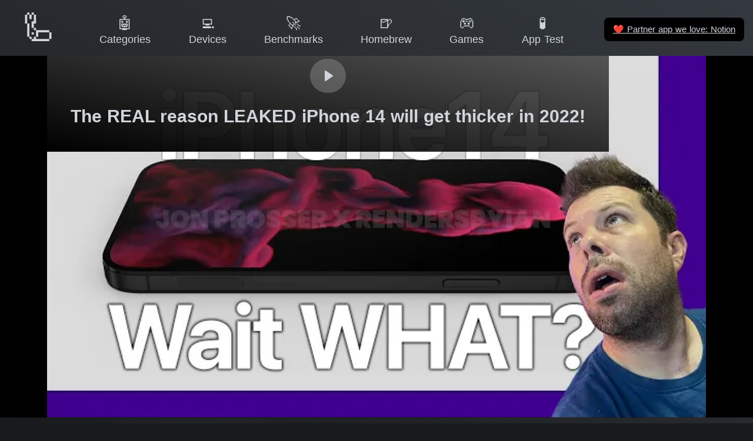

--- FILE ---
content_type: text/html
request_url: https://doesitarm.com/tv/the-real-reason-leaked-iphone-14-will-get-thicker-in-2022-i-nbw1pui8xms
body_size: 46297
content:
<!DOCTYPE html>
<html lang="en">
    <head>
        <!-- Hello Ivan K (CON-4) from Express VPN -->
        <title>The REAL reason LEAKED iPhone 14 will get thicker in 2022! - Apple Silicon Compatibility Video - Does It ARM</title>
        <meta charset="utf-8"><meta name="viewport" content="width=device-width, initial-scale=1"><meta hid="description" name="description" content="Latest reported support status of The REAL reason LEAKED iPhone 14 will get thicker in 2022! on Apple Silicon and Apple M3 Max and M2 Ultra Processors."><meta property="og:image" content="https://doesitarm.com/images/og-image.png"><meta property="og:image:width" content="1200"><meta property="og:image:height" content="627"><meta property="og:image:alt" content="Does It ARM Logo"><meta property="twitter:card" content="summary"><meta hid="twitter:title" property="twitter:title" content="The REAL reason LEAKED iPhone 14 will get thicker in 2022! - Apple Silicon Compatibility Video - Does It ARM"><meta hid="twitter:description" property="twitter:description" content="Latest reported support status of The REAL reason LEAKED iPhone 14 will get thicker in 2022! on Apple Silicon and Apple M3 Max and M2 Ultra Processors."><meta property="twitter:url" content="https://doesitarm.com/tv/the-real-reason-leaked-iphone-14-will-get-thicker-in-2022-i-nbw1pui8xms"><meta property="twitter:image" content="https://doesitarm.com/images/mark.png"><link rel="icon" type="image/x-icon" href="/favicon.ico"><link rel="preconnect" href="https://cdn4.buysellads.net"><link rel="preload" as="image" href="https://i.ytimg.com/vi_webp/NBw1Pui8xms/default.webp" media="(max-width: 640px) 100vw, 640px" imagesrcset="https://i.ytimg.com/vi_webp/NBw1Pui8xms/default.webp 120w, https://i.ytimg.com/vi_webp/NBw1Pui8xms/mqdefault.webp 320w, https://i.ytimg.com/vi_webp/NBw1Pui8xms/hqdefault.webp 480w, https://i.ytimg.com/vi_webp/NBw1Pui8xms/sddefault.webp 640w" type="image/webp"><link rel="preload" as="image" href="https://i.ytimg.com/vi/NBw1Pui8xms/default.jpg" media="(max-width: 640px) 100vw, 640px" imagesrcset="https://i.ytimg.com/vi/NBw1Pui8xms/default.jpg 120w, https://i.ytimg.com/vi/NBw1Pui8xms/mqdefault.jpg 320w, https://i.ytimg.com/vi/NBw1Pui8xms/hqdefault.jpg 480w, https://i.ytimg.com/vi/NBw1Pui8xms/sddefault.jpg 640w" type="image/jpeg"><script type="application/ld+json">{"@context":"https://schema.org","@type":"VideoObject","name":"The REAL reason LEAKED iPhone 14 will get thicker in 2022!","description":"Includes the following apps: HiM, battery, Massive, M1, Front","thumbnailUrl":["https://i.ytimg.com/vi/NBw1Pui8xms/default.jpg","https://i.ytimg.com/vi/NBw1Pui8xms/mqdefault.jpg","https://i.ytimg.com/vi/NBw1Pui8xms/hqdefault.jpg","https://i.ytimg.com/vi/NBw1Pui8xms/sddefault.jpg"],"uploadDate":"2021-09-09T06:45:08Z","embedUrl":"https://doesitarm.com/embed/rich-results-player?youtube-id=NBw1Pui8xms&name=The+REAL+reason+LEAKED+iPhone+14+will+get+thicker+in+2022%21"}</script>

        <!-- Set gaMeasurementId so it's available within the browser/window context --><script type="text/javascript">window.gaMeasurementId = 'UA-28434239-22'</script>
<!-- Global site tag (gtag.js) - Google Analytics --><script type="text/javascript" async src="https://www.googletagmanager.com/gtag/js?id=UA-28434239-22"></script>
<script type="text/javascript">
    window.dataLayer = window.dataLayer || [];
    function gtag () {
        dataLayer.push(arguments);
    }
    gtag('js', new Date());

    gtag('config', gaMeasurementId);

    // console.log('I wanna to shake your hand', gaMeasurementId )
</script>


<!-- Partytown Google Analytics --><!-- <script
    type="text/partytown"
    async
    src={ `https://www.googletagmanager.com/gtag/js?id=${ gaMeasurementId }` }
></script>
<script type="text/partytown">
    window.dataLayer = window.dataLayer || [];
    function gtag () {
        dataLayer.push(arguments);
    }
    gtag('js', new Date());

    gtag('config', gaMeasurementId);

    // console.log('I wanna to shake your hand', gaMeasurementId )
</script> -->

    <link rel="stylesheet" href="/_astro/404.7a287b36.css" />
<link rel="stylesheet" href="/_astro/404.531d1830.css" />
<link rel="stylesheet" href="/_astro/_...devicePath_.49ff92d5.css" /><script type="module" src="/_astro/hoisted.a270b975.js"></script>
<script>!(function(w,p,f,c){c=w[p]=Object.assign(w[p]||{},{"lib":"/~partytown/","debug":false});c[f]=(c[f]||[]).concat(["dataLayer.push"])})(window,'partytown','forward');/* Partytown 0.7.6 - MIT builder.io */
!function(t,e,n,i,r,o,a,d,s,c,p,l){function u(){l||(l=1,"/"==(a=(o.lib||"/~partytown/")+(o.debug?"debug/":""))[0]&&(s=e.querySelectorAll('script[type="text/partytown"]'),i!=t?i.dispatchEvent(new CustomEvent("pt1",{detail:t})):(d=setTimeout(f,1e4),e.addEventListener("pt0",w),r?h(1):n.serviceWorker?n.serviceWorker.register(a+(o.swPath||"partytown-sw.js"),{scope:a}).then((function(t){t.active?h():t.installing&&t.installing.addEventListener("statechange",(function(t){"activated"==t.target.state&&h()}))}),console.error):f())))}function h(t){c=e.createElement(t?"script":"iframe"),t||(c.setAttribute("style","display:block;width:0;height:0;border:0;visibility:hidden"),c.setAttribute("aria-hidden",!0)),c.src=a+"partytown-"+(t?"atomics.js?v=0.7.6":"sandbox-sw.html?"+Date.now()),e.body.appendChild(c)}function f(n,r){for(w(),i==t&&(o.forward||[]).map((function(e){delete t[e.split(".")[0]]})),n=0;n<s.length;n++)(r=e.createElement("script")).innerHTML=s[n].innerHTML,e.head.appendChild(r);c&&c.parentNode.removeChild(c)}function w(){clearTimeout(d)}o=t.partytown||{},i==t&&(o.forward||[]).map((function(e){p=t,e.split(".").map((function(e,n,i){p=p[i[n]]=n+1<i.length?"push"==i[n+1]?[]:p[i[n]]||{}:function(){(t._ptf=t._ptf||[]).push(i,arguments)}}))})),"complete"==e.readyState?u():(t.addEventListener("DOMContentLoaded",u),t.addEventListener("load",u))}(window,document,navigator,top,window.crossOriginIsolated);</script></head>
    <body>

        <div class="app-wrapper text-gray-300 bg-gradient-to-bl from-dark to-darker bg-fixed">
            <nav class="fixed top-0 left-0 right-0 flex z-navbar bg-gradient-to-bl from-dark to-darker bg-fixed justify-center items-center items-baseline"><div class="mobile-menu-container flex items-center lg:hidden p-2"><a class="mobile-menu-toggle rounded-md p-2 inline-flex items-center justify-center text-gray-400 hover:text-white hover:bg-gray-700 focus:outline-none focus:bg-gray-700 focus:text-white transition duration-150 ease-in-out" href="#mobile-menu" aria-label="Main menu"><svg class="parent-focus:hidden h-6 w-6" fill="none" viewBox="0 0 24 24" stroke="currentColor"><path stroke-linecap="round" stroke-linejoin="round" stroke-width="2" d="M4 6h16M4 12h16M4 18h16"></path></svg><svg class="hidden parent-focus:visible h-6 w-6" fill="none" viewBox="0 0 24 24" stroke="currentColor"><path stroke-linecap="round" stroke-linejoin="round" stroke-width="2" d="M6 18L18 6M6 6l12 12"></path></svg></a></div><div id="mobile-menu" class="mobile-menu hidden target:visible lg:hidden absolute bg-blur top-0 left-0 right-0 w-full py-3 px-2 pr-0"><a class="mobile-menu-close rounded-md p-2 inline-flex items-center justify-center text-gray-400 hover:text-white hover:bg-gray-700 focus:outline-none focus:bg-gray-700 focus:text-white transition duration-150 ease-in-out" href="#" aria-label="Main menu"><svg class="h-6 w-6" fill="none" viewBox="0 0 24 24" stroke="currentColor"><path stroke-linecap="round" stroke-linejoin="round" stroke-width="2" d="M6 18L18 6M6 6l12 12"></path></svg></a><div class="px-2 pt-2 pb-3 lg:px-3 md:pt-5"><a href="/" class="mt-1 block px-3 py-2 rounded-md text-base font-medium text-gray-300 hover:text-white hover:bg-gray-700 focus:outline-none focus:text-white focus:bg-gray-700 transition duration-150 ease-in-out text-gray-300 hover:bg-gray-700"> 🦾 Home </a><!--[--><a href="/categories" class="mt-1 block px-3 py-2 rounded-md text-base font-medium text-gray-300 hover:text-white hover:bg-gray-700 focus:outline-none focus:text-white focus:bg-gray-700 transition duration-150 ease-in-out text-gray-300 hover:bg-gray-700">🤖 Categories</a><a href="/devices" class="mt-1 block px-3 py-2 rounded-md text-base font-medium text-gray-300 hover:text-white hover:bg-gray-700 focus:outline-none focus:text-white focus:bg-gray-700 transition duration-150 ease-in-out text-gray-300 hover:bg-gray-700">💻 Devices</a><a href="/benchmarks" class="mt-1 block px-3 py-2 rounded-md text-base font-medium text-gray-300 hover:text-white hover:bg-gray-700 focus:outline-none focus:text-white focus:bg-gray-700 transition duration-150 ease-in-out text-gray-300 hover:bg-gray-700">🚀 Benchmarks</a><a href="/kind/homebrew" class="mt-1 block px-3 py-2 rounded-md text-base font-medium text-gray-300 hover:text-white hover:bg-gray-700 focus:outline-none focus:text-white focus:bg-gray-700 transition duration-150 ease-in-out text-gray-300 hover:bg-gray-700">🍺 Homebrew</a><a href="/games" class="mt-1 block px-3 py-2 rounded-md text-base font-medium text-gray-300 hover:text-white hover:bg-gray-700 focus:outline-none focus:text-white focus:bg-gray-700 transition duration-150 ease-in-out text-gray-300 hover:bg-gray-700">🎮 Games</a><a href="/apple-silicon-app-test" class="mt-1 block px-3 py-2 rounded-md text-base font-medium text-gray-300 hover:text-white hover:bg-gray-700 focus:outline-none focus:text-white focus:bg-gray-700 transition duration-150 ease-in-out text-gray-300 hover:bg-gray-700">🧪 App Test</a><!--]--></div><hr></div><div class="reponsive-menu-container relative w-full max-w-7xl ml-0 mb-1 mt-1 lg:mx-2 md:mr-2 md:mt-2"><div class="flex justify-between"><div class="flex-shrink-0 flex items-center"><a href="/" class="group h-full w-full lg:w-[110px] lg:h-[80px] lg:hover:bg-darker hover:neumorphic-shadow-logo lg:px-3 py-2 lg:rounded-md focus:outline-none lg:focus:text-white lg:focus:bg-gray-700 lg:leading-tight lg:transition lg:duration-150 lg:ease-in-out text-center whitespace-nowrap"><div class="lg:text-5xl text-3xl md:text-4xl lg:group-hover:text-xl"> 🦾 </div><div class="hidden lg:group-hover:block text-gray-300 text-sm font-medium leading-4"> Home </div></a></div><div class="hidden lg:flex lg:items-center grow justify-evenly"><!--[--><a href="/categories" class="px-3 py-2 rounded-md text-sm font-medium focus:outline-none focus:text-white focus:bg-gray-700 transition duration-150 ease-in-out text-center leading-tight whitespace-nowrap text-gray-300 hover:bg-darker hover:neumorphic-shadow"><div class="text-xl">🤖</div><div>Categories</div></a><a href="/devices" class="px-3 py-2 rounded-md text-sm font-medium focus:outline-none focus:text-white focus:bg-gray-700 transition duration-150 ease-in-out text-center leading-tight whitespace-nowrap text-gray-300 hover:bg-darker hover:neumorphic-shadow"><div class="text-xl">💻</div><div>Devices</div></a><a href="/benchmarks" class="px-3 py-2 rounded-md text-sm font-medium focus:outline-none focus:text-white focus:bg-gray-700 transition duration-150 ease-in-out text-center leading-tight whitespace-nowrap text-gray-300 hover:bg-darker hover:neumorphic-shadow"><div class="text-xl">🚀</div><div>Benchmarks</div></a><a href="/kind/homebrew" class="px-3 py-2 rounded-md text-sm font-medium focus:outline-none focus:text-white focus:bg-gray-700 transition duration-150 ease-in-out text-center leading-tight whitespace-nowrap text-gray-300 hover:bg-darker hover:neumorphic-shadow"><div class="text-xl">🍺</div><div>Homebrew</div></a><a href="/games" class="px-3 py-2 rounded-md text-sm font-medium focus:outline-none focus:text-white focus:bg-gray-700 transition duration-150 ease-in-out text-center leading-tight whitespace-nowrap text-gray-300 hover:bg-darker hover:neumorphic-shadow"><div class="text-xl">🎮</div><div>Games</div></a><a href="/apple-silicon-app-test" class="px-3 py-2 rounded-md text-sm font-medium focus:outline-none focus:text-white focus:bg-gray-700 transition duration-150 ease-in-out text-center leading-tight whitespace-nowrap text-gray-300 hover:bg-darker hover:neumorphic-shadow"><div class="text-xl">🧪</div><div>App Test</div></a><!--]--></div><div class="flex shrink items-center"><a class="underline px-3 py-2 rounded-md text-xs font-medium focus:outline-none focus:text-white focus:bg-gray-700 transition duration-150 ease-in-out bg-black ml-4 m-1" href="https://affiliate.notion.so/ljj2keff2qry"><span class="font-emoji">❤️</span> Partner app we love: Notion </a></div></div></div></nav>
            <div class="app-main min-h-screen flex items-center">
                
    <section class="container pb-16">
    <div class="flex flex-col items-center text-center space-y-6">

        <lite-youtube class="video-canvas w-screen flex flex-col justify-center items-center bg-black pt-16" style="left:50%;right:50%;margin-left:-50vw;margin-right:-50vw;">
    <script class="video-data" type="application/json">{"name":"The REAL reason LEAKED iPhone 14 will get thicker in 2022!","id":"NBw1Pui8xms","lastUpdated":{"raw":"2021-09-09T06:45:08Z","timestamp":1631169908000},"appLinks":[{"name":"HiM","endpoint":"/app/him"},{"name":"battery","endpoint":"/app/battery"},{"name":"Massive","endpoint":"/app/massive"},{"name":"M1","endpoint":"/app/m1"},{"name":"Front","endpoint":"/app/front"},{"name":"Work","endpoint":"/app/work"},{"name":"Reason","endpoint":"/app/reason"},{"name":"Discord","endpoint":"/app/discord"},{"name":"Twitter","endpoint":"/app/twitter"}],"slug":"the-real-reason-leaked-iphone-14-will-get-thicker-in-2022-i-nbw1pui8xms","channel":{"name":"iCaveDave","id":"UCSDoGXbOBhmvhveSD_IQwXQ"},"tags":["uncategorized","productivity-tools","social-and-communication"],"timestamps":[],"thumbnail":{"sizes":"(max-width: 640px) 100vw, 640px","srcset":"https://i.ytimg.com/vi/NBw1Pui8xms/default.jpg 120w, https://i.ytimg.com/vi/NBw1Pui8xms/mqdefault.jpg 320w, https://i.ytimg.com/vi/NBw1Pui8xms/hqdefault.jpg 480w, https://i.ytimg.com/vi/NBw1Pui8xms/sddefault.jpg 640w","src":"https://i.ytimg.com/vi/NBw1Pui8xms/default.jpg"},"endpoint":"/tv/the-real-reason-leaked-iphone-14-will-get-thicker-in-2022-i-nbw1pui8xms","payload":{"video":{"name":"The REAL reason LEAKED iPhone 14 will get thicker in 2022!","id":"NBw1Pui8xms","lastUpdated":{"raw":"2021-09-09T06:45:08Z","timestamp":1631169908000},"appLinks":[{"name":"HiM","endpoint":"/app/him"},{"name":"battery","endpoint":"/app/battery"},{"name":"Massive","endpoint":"/app/massive"},{"name":"M1","endpoint":"/app/m1"},{"name":"Front","endpoint":"/app/front"},{"name":"Work","endpoint":"/app/work"},{"name":"Reason","endpoint":"/app/reason"},{"name":"Discord","endpoint":"/app/discord"},{"name":"Twitter","endpoint":"/app/twitter"}],"slug":"the-real-reason-leaked-iphone-14-will-get-thicker-in-2022-i-nbw1pui8xms","channel":{"name":"iCaveDave","id":"UCSDoGXbOBhmvhveSD_IQwXQ"},"tags":["uncategorized","productivity-tools","social-and-communication"],"timestamps":[],"thumbnail":{"sizes":"(max-width: 640px) 100vw, 640px","srcset":"https://i.ytimg.com/vi/NBw1Pui8xms/default.jpg 120w, https://i.ytimg.com/vi/NBw1Pui8xms/mqdefault.jpg 320w, https://i.ytimg.com/vi/NBw1Pui8xms/hqdefault.jpg 480w, https://i.ytimg.com/vi/NBw1Pui8xms/sddefault.jpg 640w","src":"https://i.ytimg.com/vi/NBw1Pui8xms/default.jpg"},"endpoint":"/tv/the-real-reason-leaked-iphone-14-will-get-thicker-in-2022-i-nbw1pui8xms"},"featuredApps":[{"name":"HiM","aliases":["HiM","Iazasoft HiM"],"bundleIds":["com.iazasoft.HiM"],"status":"unreported","lastUpdated":{"date":"2025-02-24T00:26:50.470Z","raw":"2025-02-24T00:26:50.470Z","timestamp":1740356810470,"relative":"7 months ago"},"text":"🔶 App has not yet been reported to be native to Apple Silicon","slug":"him","endpoint":"/app/him","category":{"slug":"uncategorized"},"tags":[],"relatedLinks":[{"label":"🧪 Apple Silicon App Tested","href":"https://doesitarm.com/apple-silicon-app-test/"}],"relatedVideos":[{"name":"I'm not watching the iPhone 14 Event","id":"70sp94zkYRo","lastUpdated":{"raw":"2022-08-31T16:29:15Z","timestamp":1661963355000},"appLinks":[{"name":"HiM","endpoint":"/app/him"},{"name":"battery","endpoint":"/app/battery"},{"name":"R","endpoint":"/app/r"},{"name":"Stay","endpoint":"/app/stay"},{"name":"Massive","endpoint":"/app/massive"},{"name":"Better","endpoint":"/app/better"},{"name":"Discord","endpoint":"/app/discord"},{"name":"Twitter","endpoint":"/app/twitter"}],"slug":"im-not-watching-the-iphone-14-event-i-70sp94zkyro","channel":{"name":"iCaveDave","id":"UCSDoGXbOBhmvhveSD_IQwXQ"},"tags":["uncategorized","system-tools","social-and-communication"],"timestamps":[],"thumbnail":{"sizes":"(max-width: 640px) 100vw, 640px","srcset":"https://i.ytimg.com/vi/70sp94zkYRo/default.jpg 120w, https://i.ytimg.com/vi/70sp94zkYRo/mqdefault.jpg 320w, https://i.ytimg.com/vi/70sp94zkYRo/hqdefault.jpg 480w, https://i.ytimg.com/vi/70sp94zkYRo/sddefault.jpg 640w","src":"https://i.ytimg.com/vi/70sp94zkYRo/default.jpg"},"endpoint":"/app/him/benchmarks#70sp94zkYRo"},{"name":"Mark Gurman CONFIRMS Annual Mac Apple Silicon Updates?","id":"C7DtF46PaJw","lastUpdated":{"raw":"2022-07-28T11:14:46Z","timestamp":1659006886000},"appLinks":[{"name":"HiM","endpoint":"/app/him"},{"name":"battery","endpoint":"/app/battery"},{"name":"Follow","endpoint":"/app/follow"},{"name":"M1","endpoint":"/app/m1"},{"name":"Around","endpoint":"/app/around"},{"name":"Max","endpoint":"/app/max"},{"name":"Reason","endpoint":"/app/reason"},{"name":"Better","endpoint":"/app/better"},{"name":"iD","endpoint":"/app/id"},{"name":"Later","endpoint":"/app/later"},{"name":"Things","endpoint":"/app/things"},{"name":"Discord","endpoint":"/app/discord"},{"name":"Twitter","endpoint":"/app/twitter"},{"name":"Inside","endpoint":"/game/inside"}],"slug":"mark-gurman-confirms-annual-mac-apple-silicon-updates-i-c7dtf46pajw","channel":{"name":"iCaveDave","id":"UCSDoGXbOBhmvhveSD_IQwXQ"},"tags":["performance","uncategorized","system-tools","productivity-tools","social-and-communication","games"],"timestamps":[],"thumbnail":{"sizes":"(max-width: 640px) 100vw, 640px","srcset":"https://i.ytimg.com/vi/C7DtF46PaJw/default.jpg 120w, https://i.ytimg.com/vi/C7DtF46PaJw/mqdefault.jpg 320w, https://i.ytimg.com/vi/C7DtF46PaJw/hqdefault.jpg 480w, https://i.ytimg.com/vi/C7DtF46PaJw/sddefault.jpg 640w","src":"https://i.ytimg.com/vi/C7DtF46PaJw/default.jpg"},"endpoint":"/app/him/benchmarks#C7DtF46PaJw"},{"name":"Apple HATES you fixing your iPhone!","id":"JqG1QEhDEYE","lastUpdated":{"raw":"2022-05-05T10:20:10Z","timestamp":1651746010000},"appLinks":[{"name":"HiM","endpoint":"/app/him"},{"name":"Better","endpoint":"/app/better"},{"name":"Later","endpoint":"/app/later"},{"name":"Discord","endpoint":"/app/discord"},{"name":"Twitter","endpoint":"/app/twitter"}],"slug":"apple-hates-you-fixing-your-iphone-i-jqg1qehdeye","channel":{"name":"iCaveDave","id":"UCSDoGXbOBhmvhveSD_IQwXQ"},"tags":["uncategorized","system-tools","productivity-tools","social-and-communication"],"timestamps":[],"thumbnail":{"sizes":"(max-width: 640px) 100vw, 640px","srcset":"https://i.ytimg.com/vi/JqG1QEhDEYE/default.jpg 120w, https://i.ytimg.com/vi/JqG1QEhDEYE/mqdefault.jpg 320w, https://i.ytimg.com/vi/JqG1QEhDEYE/hqdefault.jpg 480w, https://i.ytimg.com/vi/JqG1QEhDEYE/sddefault.jpg 640w","src":"https://i.ytimg.com/vi/JqG1QEhDEYE/default.jpg"},"endpoint":"/app/him/benchmarks#JqG1QEhDEYE"},{"name":"The GAMING Future that APPLE is HIDING from YOU!","id":"MDqD6XmS9tM","lastUpdated":{"raw":"2022-03-22T12:24:58Z","timestamp":1647951898000},"appLinks":[{"name":"HiM","endpoint":"/app/him"},{"name":"TV","endpoint":"/app/tv"},{"name":"M1","endpoint":"/app/m1"},{"name":"App Store","endpoint":"/app/app-store"},{"name":"Maps","endpoint":"/app/maps"},{"name":"Work","endpoint":"/app/work"},{"name":"locator","endpoint":"/app/locator"},{"name":"Max","endpoint":"/app/max"},{"name":"Cinebench","endpoint":"/app/cinebench"},{"name":"Steam","endpoint":"/app/steam"},{"name":"Twitter","endpoint":"/app/twitter"},{"name":"Inside","endpoint":"/game/inside"}],"slug":"the-gaming-future-that-apple-is-hiding-from-you-i-mdqd6xms9tm","channel":{"name":"iCaveDave","id":"UCSDoGXbOBhmvhveSD_IQwXQ"},"tags":["benchmark","uncategorized","video-and-motion-tools","entertainment-and-media-apps","social-and-communication","games"],"timestamps":[],"thumbnail":{"sizes":"(max-width: 640px) 100vw, 640px","srcset":"https://i.ytimg.com/vi/MDqD6XmS9tM/default.jpg 120w, https://i.ytimg.com/vi/MDqD6XmS9tM/mqdefault.jpg 320w, https://i.ytimg.com/vi/MDqD6XmS9tM/hqdefault.jpg 480w, https://i.ytimg.com/vi/MDqD6XmS9tM/sddefault.jpg 640w","src":"https://i.ytimg.com/vi/MDqD6XmS9tM/default.jpg"},"endpoint":"/app/him/benchmarks#MDqD6XmS9tM"},{"name":"Apple Silicon Transition complete by WWDC??","id":"5waLqopW9XA","lastUpdated":{"raw":"2022-01-03T12:03:44Z","timestamp":1641211424000},"appLinks":[{"name":"HiM","endpoint":"/app/him"},{"name":"battery","endpoint":"/app/battery"},{"name":"M1","endpoint":"/app/m1"},{"name":"Comments","endpoint":"/app/comments"},{"name":"Max","endpoint":"/app/max"},{"name":"Better","endpoint":"/app/better"},{"name":"Discord","endpoint":"/app/discord"},{"name":"Twitter","endpoint":"/app/twitter"},{"name":"Inside","endpoint":"/game/inside"}],"slug":"apple-silicon-transition-complete-by-wwdc-i-5walqopw9xa","channel":{"name":"iCaveDave","id":"UCSDoGXbOBhmvhveSD_IQwXQ"},"tags":["uncategorized","developer-tools","system-tools","social-and-communication","games"],"timestamps":[],"thumbnail":{"sizes":"(max-width: 640px) 100vw, 640px","srcset":"https://i.ytimg.com/vi/5waLqopW9XA/default.jpg 120w, https://i.ytimg.com/vi/5waLqopW9XA/mqdefault.jpg 320w, https://i.ytimg.com/vi/5waLqopW9XA/hqdefault.jpg 480w, https://i.ytimg.com/vi/5waLqopW9XA/sddefault.jpg 640w","src":"https://i.ytimg.com/vi/5waLqopW9XA/default.jpg"},"endpoint":"/app/him/benchmarks#5waLqopW9XA"},{"name":"Could M1X MacBook Pros have WHITE BEZELS & Keyboard?!","id":"lcb-wCSi6eg","lastUpdated":{"raw":"2021-10-14T06:51:43Z","timestamp":1634194303000},"appLinks":[{"name":"HiM","endpoint":"/app/him"},{"name":"TV","endpoint":"/app/tv"},{"name":"M1","endpoint":"/app/m1"},{"name":"Neon","endpoint":"/app/neon"},{"name":"Work","endpoint":"/app/work"},{"name":"Around","endpoint":"/app/around"},{"name":"Better","endpoint":"/app/better"},{"name":"Keep It","endpoint":"/app/keep-it"},{"name":"Things","endpoint":"/app/things"},{"name":"Discord","endpoint":"/app/discord"},{"name":"Twitter","endpoint":"/app/twitter"}],"slug":"could-m1x-macbook-pros-have-white-bezels-and-keyboard-i-lcb-wcsi6eg","channel":{"name":"iCaveDave","id":"UCSDoGXbOBhmvhveSD_IQwXQ"},"tags":["uncategorized","system-tools","productivity-tools","social-and-communication"],"timestamps":[],"thumbnail":{"sizes":"(max-width: 640px) 100vw, 640px","srcset":"https://i.ytimg.com/vi/lcb-wCSi6eg/default.jpg 120w, https://i.ytimg.com/vi/lcb-wCSi6eg/mqdefault.jpg 320w, https://i.ytimg.com/vi/lcb-wCSi6eg/hqdefault.jpg 480w, https://i.ytimg.com/vi/lcb-wCSi6eg/sddefault.jpg 640w","src":"https://i.ytimg.com/vi/lcb-wCSi6eg/default.jpg"},"endpoint":"/app/him/benchmarks#lcb-wCSi6eg"},{"name":"M1x MacBook Pro Power Mode & iPad Air OLED is DEAD!","id":"PuKqptiMKM8","lastUpdated":{"raw":"2021-09-30T11:15:06Z","timestamp":1633000506000},"appLinks":[{"name":"HiM","endpoint":"/app/him"},{"name":"Brackets","endpoint":"/app/brackets"},{"name":"Around","endpoint":"/app/around"},{"name":"Stack","endpoint":"/app/stack"},{"name":"Discord","endpoint":"/app/discord"},{"name":"Twitter","endpoint":"/app/twitter"}],"slug":"m1x-macbook-pro-power-mode-and-ipad-air-oled-is-dead-i-pukqptimkm8","channel":{"name":"iCaveDave","id":"UCSDoGXbOBhmvhveSD_IQwXQ"},"tags":["performance","uncategorized","social-and-communication"],"timestamps":[],"thumbnail":{"sizes":"(max-width: 640px) 100vw, 640px","srcset":"https://i.ytimg.com/vi/PuKqptiMKM8/default.jpg 120w, https://i.ytimg.com/vi/PuKqptiMKM8/mqdefault.jpg 320w, https://i.ytimg.com/vi/PuKqptiMKM8/hqdefault.jpg 480w, https://i.ytimg.com/vi/PuKqptiMKM8/sddefault.jpg 640w","src":"https://i.ytimg.com/vi/PuKqptiMKM8/default.jpg"},"endpoint":"/app/him/benchmarks#PuKqptiMKM8"},{"name":"The one Apple Watch that is WORTH its price","id":"u0bb2EiRtDA","lastUpdated":{"raw":"2021-09-20T08:54:25Z","timestamp":1632128065000},"appLinks":[{"name":"HiM","endpoint":"/app/him"},{"name":"Work","endpoint":"/app/work"},{"name":"Deliveries","endpoint":"/app/deliveries"},{"name":"Reason","endpoint":"/app/reason"},{"name":"Quiet","endpoint":"/app/quiet"},{"name":"Discord","endpoint":"/app/discord"},{"name":"Twitter","endpoint":"/app/twitter"}],"slug":"the-one-apple-watch-that-is-worth-its-price-i-u0bb2eirtda","channel":{"name":"iCaveDave","id":"UCSDoGXbOBhmvhveSD_IQwXQ"},"tags":["uncategorized","productivity-tools","social-and-communication"],"timestamps":[],"thumbnail":{"sizes":"(max-width: 640px) 100vw, 640px","srcset":"https://i.ytimg.com/vi/u0bb2EiRtDA/default.jpg 120w, https://i.ytimg.com/vi/u0bb2EiRtDA/mqdefault.jpg 320w, https://i.ytimg.com/vi/u0bb2EiRtDA/hqdefault.jpg 480w, https://i.ytimg.com/vi/u0bb2EiRtDA/sddefault.jpg 640w","src":"https://i.ytimg.com/vi/u0bb2EiRtDA/default.jpg"},"endpoint":"/app/him/benchmarks#u0bb2EiRtDA"},{"name":"All iPhone 13 Colours and Storage options LEAKED?","id":"YruPyznMrhw","lastUpdated":{"raw":"2021-09-10T08:58:19Z","timestamp":1631264299000},"appLinks":[{"name":"HiM","endpoint":"/app/him"},{"name":"TV","endpoint":"/app/tv"},{"name":"battery","endpoint":"/app/battery"},{"name":"Max","endpoint":"/app/max"},{"name":"Discord","endpoint":"/app/discord"},{"name":"Twitter","endpoint":"/app/twitter"}],"slug":"all-iphone-13-colours-and-storage-options-leaked-i-yrupyznmrhw","channel":{"name":"iCaveDave","id":"UCSDoGXbOBhmvhveSD_IQwXQ"},"tags":["uncategorized","social-and-communication"],"timestamps":[],"thumbnail":{"sizes":"(max-width: 640px) 100vw, 640px","srcset":"https://i.ytimg.com/vi/YruPyznMrhw/default.jpg 120w, https://i.ytimg.com/vi/YruPyznMrhw/mqdefault.jpg 320w, https://i.ytimg.com/vi/YruPyznMrhw/hqdefault.jpg 480w, https://i.ytimg.com/vi/YruPyznMrhw/sddefault.jpg 640w","src":"https://i.ytimg.com/vi/YruPyznMrhw/default.jpg"},"endpoint":"/app/him/benchmarks#YruPyznMrhw"},{"name":"The REAL reason LEAKED iPhone 14 will get thicker in 2022!","id":"NBw1Pui8xms","lastUpdated":{"raw":"2021-09-09T06:45:08Z","timestamp":1631169908000},"appLinks":[{"name":"HiM","endpoint":"/app/him"},{"name":"battery","endpoint":"/app/battery"},{"name":"Massive","endpoint":"/app/massive"},{"name":"M1","endpoint":"/app/m1"},{"name":"Front","endpoint":"/app/front"},{"name":"Work","endpoint":"/app/work"},{"name":"Reason","endpoint":"/app/reason"},{"name":"Discord","endpoint":"/app/discord"},{"name":"Twitter","endpoint":"/app/twitter"}],"slug":"the-real-reason-leaked-iphone-14-will-get-thicker-in-2022-i-nbw1pui8xms","channel":{"name":"iCaveDave","id":"UCSDoGXbOBhmvhveSD_IQwXQ"},"tags":["uncategorized","productivity-tools","social-and-communication"],"timestamps":[],"thumbnail":{"sizes":"(max-width: 640px) 100vw, 640px","srcset":"https://i.ytimg.com/vi/NBw1Pui8xms/default.jpg 120w, https://i.ytimg.com/vi/NBw1Pui8xms/mqdefault.jpg 320w, https://i.ytimg.com/vi/NBw1Pui8xms/hqdefault.jpg 480w, https://i.ytimg.com/vi/NBw1Pui8xms/sddefault.jpg 640w","src":"https://i.ytimg.com/vi/NBw1Pui8xms/default.jpg"},"endpoint":"/app/him/benchmarks#NBw1Pui8xms"},{"name":"Apple Watch DELAY and South Korea takes on APP STORES","id":"c_wUXxDLam8","lastUpdated":{"raw":"2021-09-01T10:51:47Z","timestamp":1630493507000},"appLinks":[{"name":"HiM","endpoint":"/app/him"},{"name":"Cursor","endpoint":"/app/cursor"},{"name":"Follow","endpoint":"/app/follow"},{"name":"M1","endpoint":"/app/m1"},{"name":"App Store","endpoint":"/app/app-store"},{"name":"Universal Control","endpoint":"/app/universal-control"},{"name":"Work","endpoint":"/app/work"},{"name":"Better","endpoint":"/app/better"},{"name":"Things","endpoint":"/app/things"},{"name":"Discord","endpoint":"/app/discord"},{"name":"Twitter","endpoint":"/app/twitter"}],"slug":"apple-watch-delay-and-south-korea-takes-on-app-stores-i-cwuxxdlam8","channel":{"name":"iCaveDave","id":"UCSDoGXbOBhmvhveSD_IQwXQ"},"tags":["uncategorized","system-tools","productivity-tools","social-and-communication"],"timestamps":[],"thumbnail":{"sizes":"(max-width: 640px) 100vw, 640px","srcset":"https://i.ytimg.com/vi/c_wUXxDLam8/default.jpg 120w, https://i.ytimg.com/vi/c_wUXxDLam8/mqdefault.jpg 320w, https://i.ytimg.com/vi/c_wUXxDLam8/hqdefault.jpg 480w, https://i.ytimg.com/vi/c_wUXxDLam8/sddefault.jpg 640w","src":"https://i.ytimg.com/vi/c_wUXxDLam8/default.jpg"},"endpoint":"/app/him/benchmarks#c_wUXxDLam8"},{"name":"M1X MacBook Pro will have SAME PERFORMANCE as M1X MacBook Pro!","id":"2YrvWQRO0jo","lastUpdated":{"raw":"2021-08-25T08:50:01Z","timestamp":1629881401000},"appLinks":[{"name":"HiM","endpoint":"/app/him"},{"name":"TV","endpoint":"/app/tv"},{"name":"battery","endpoint":"/app/battery"},{"name":"Pricing","endpoint":"/app/pricing"},{"name":"M1","endpoint":"/app/m1"},{"name":"Shift","endpoint":"/app/shift"},{"name":"Better","endpoint":"/app/better"},{"name":"Sonos","endpoint":"/app/sonos"},{"name":"Discord","endpoint":"/app/discord"},{"name":"Twitter","endpoint":"/app/twitter"},{"name":"Inside","endpoint":"/game/inside"}],"slug":"m1x-macbook-pro-will-have-same-performance-as-m1x-macbook-pro-i-2yrvwqro0jo","channel":{"name":"iCaveDave","id":"UCSDoGXbOBhmvhveSD_IQwXQ"},"tags":["performance","uncategorized","system-tools","social-and-communication","games"],"timestamps":[],"thumbnail":{"sizes":"(max-width: 640px) 100vw, 640px","srcset":"https://i.ytimg.com/vi/2YrvWQRO0jo/default.jpg 120w, https://i.ytimg.com/vi/2YrvWQRO0jo/mqdefault.jpg 320w, https://i.ytimg.com/vi/2YrvWQRO0jo/hqdefault.jpg 480w, https://i.ytimg.com/vi/2YrvWQRO0jo/sddefault.jpg 640w","src":"https://i.ytimg.com/vi/2YrvWQRO0jo/default.jpg"},"endpoint":"/app/him/benchmarks#2YrvWQRO0jo"},{"name":"$2 8bn for OLED iPads, Final Cut Features and Apple Spy Bribes!","id":"fXnh2A7znWc","lastUpdated":{"raw":"2021-08-18T23:59:31Z","timestamp":1629331171000},"appLinks":[{"name":"HiM","endpoint":"/app/him"},{"name":"battery","endpoint":"/app/battery"},{"name":"Pencil","endpoint":"/app/pencil"},{"name":"M1","endpoint":"/app/m1"},{"name":"Around","endpoint":"/app/around"},{"name":"Touch ID","endpoint":"/app/touch-id"},{"name":"Max","endpoint":"/app/max"},{"name":"Netflix","endpoint":"/app/netflix"},{"name":"iD","endpoint":"/app/id"},{"name":"Chrome","endpoint":"/app/chrome"},{"name":"Later","endpoint":"/app/later"},{"name":"Discord","endpoint":"/app/discord"},{"name":"Twitter","endpoint":"/app/twitter"},{"name":"Inside","endpoint":"/game/inside"}],"slug":"dollar2-8bn-for-oled-ipads-final-cut-features-and-apple-spy-bribes-i-fxnh2a7znwc","channel":{"name":"iCaveDave","id":"UCSDoGXbOBhmvhveSD_IQwXQ"},"tags":["uncategorized","productivity-tools","social-and-communication","games"],"timestamps":[],"thumbnail":{"sizes":"(max-width: 640px) 100vw, 640px","srcset":"https://i.ytimg.com/vi/fXnh2A7znWc/default.jpg 120w, https://i.ytimg.com/vi/fXnh2A7znWc/mqdefault.jpg 320w, https://i.ytimg.com/vi/fXnh2A7znWc/hqdefault.jpg 480w, https://i.ytimg.com/vi/fXnh2A7znWc/sddefault.jpg 640w","src":"https://i.ytimg.com/vi/fXnh2A7znWc/default.jpg"},"endpoint":"/app/him/benchmarks#fXnh2A7znWc"},{"name":"TSMC 3nm in 2022? Apple Music Lossless DESTROYS Tidal!","id":"Tzkrv9KUj1w","lastUpdated":{"raw":"2021-06-21T10:57:25Z","timestamp":1624273045000},"appLinks":[{"name":"HiM","endpoint":"/app/him"},{"name":"Components","endpoint":"/app/components"},{"name":"Better","endpoint":"/app/better"},{"name":"iD","endpoint":"/app/id"},{"name":"Tidal","endpoint":"/app/tidal"},{"name":"Discord","endpoint":"/app/discord"},{"name":"Twitter","endpoint":"/app/twitter"},{"name":"Transistor","endpoint":"/game/transistor"}],"slug":"tsmc-3nm-in-2022-apple-music-lossless-destroys-tidal-i-tzkrv9kuj1w","channel":{"name":"iCaveDave","id":"UCSDoGXbOBhmvhveSD_IQwXQ"},"tags":["performance","uncategorized","system-tools","entertainment-and-media-apps","social-and-communication","games"],"timestamps":[],"thumbnail":{"sizes":"(max-width: 640px) 100vw, 640px","srcset":"https://i.ytimg.com/vi/Tzkrv9KUj1w/default.jpg 120w, https://i.ytimg.com/vi/Tzkrv9KUj1w/mqdefault.jpg 320w, https://i.ytimg.com/vi/Tzkrv9KUj1w/hqdefault.jpg 480w, https://i.ytimg.com/vi/Tzkrv9KUj1w/sddefault.jpg 640w","src":"https://i.ytimg.com/vi/Tzkrv9KUj1w/default.jpg"},"endpoint":"/app/him/benchmarks#Tzkrv9KUj1w"},{"name":"Mac Pro with Intel Xeon Ice Lake? Plus your Apple #wwdc21 questions, Answered.","id":"YALRrA2Fqe8","lastUpdated":{"raw":"2021-06-09T09:29:07Z","timestamp":1623230947000},"appLinks":[{"name":"HiM","endpoint":"/app/him"},{"name":"Ice","endpoint":"/app/ice"},{"name":"M1","endpoint":"/app/m1"},{"name":"Universal Control","endpoint":"/app/universal-control"},{"name":"Max","endpoint":"/app/max"},{"name":"Reason","endpoint":"/app/reason"},{"name":"Xcode","endpoint":"/app/xcode"},{"name":"Discord","endpoint":"/app/discord"},{"name":"Twitter","endpoint":"/app/twitter"}],"slug":"mac-pro-with-intel-xeon-ice-lake-plus-your-apple-wwdc21-questions-answered-i-yalrra2fqe8","channel":{"name":"iCaveDave","id":"UCSDoGXbOBhmvhveSD_IQwXQ"},"tags":["uncategorized","developer-tools","social-and-communication"],"timestamps":[],"thumbnail":{"sizes":"(max-width: 640px) 100vw, 640px","srcset":"https://i.ytimg.com/vi/YALRrA2Fqe8/default.jpg 120w, https://i.ytimg.com/vi/YALRrA2Fqe8/mqdefault.jpg 320w, https://i.ytimg.com/vi/YALRrA2Fqe8/hqdefault.jpg 480w, https://i.ytimg.com/vi/YALRrA2Fqe8/sddefault.jpg 640w","src":"https://i.ytimg.com/vi/YALRrA2Fqe8/default.jpg"},"endpoint":"/app/him/benchmarks#YALRrA2Fqe8"},{"name":"AirPods 3rd Gen and Apple Music HiFi THIS WEEK?","id":"f18H7MpjMAo","lastUpdated":{"raw":"2021-05-17T11:11:29Z","timestamp":1621249889000},"appLinks":[{"name":"NordPass","endpoint":"/app/nordpass"},{"name":"HiM","endpoint":"/app/him"},{"name":"TV","endpoint":"/app/tv"},{"name":"Work","endpoint":"/app/work"},{"name":"Stocks","endpoint":"/app/stocks"},{"name":"Touch ID","endpoint":"/app/touch-id"},{"name":"Max","endpoint":"/app/max"},{"name":"iD","endpoint":"/app/id"},{"name":"Things","endpoint":"/app/things"},{"name":"Discord","endpoint":"/app/discord"},{"name":"Twitter","endpoint":"/app/twitter"}],"slug":"airpods-3rd-gen-and-apple-music-hifi-this-week-i-f18h7mpjmao","channel":{"name":"iCaveDave","id":"UCSDoGXbOBhmvhveSD_IQwXQ"},"tags":["uncategorized","productivity-tools","social-and-communication"],"timestamps":[],"thumbnail":{"sizes":"(max-width: 640px) 100vw, 640px","srcset":"https://i.ytimg.com/vi/f18H7MpjMAo/default.jpg 120w, https://i.ytimg.com/vi/f18H7MpjMAo/mqdefault.jpg 320w, https://i.ytimg.com/vi/f18H7MpjMAo/hqdefault.jpg 480w, https://i.ytimg.com/vi/f18H7MpjMAo/sddefault.jpg 640w","src":"https://i.ytimg.com/vi/f18H7MpjMAo/default.jpg"},"endpoint":"/app/him/benchmarks#f18H7MpjMAo"},{"name":"Leaked M1X iMac Crash report show it's COMING SOON! Mac Betrays us","id":"RDHGD37W8pY","lastUpdated":{"raw":"2021-03-18T11:11:12Z","timestamp":1616065872000},"appLinks":[{"name":"HiM","endpoint":"/app/him"},{"name":"battery","endpoint":"/app/battery"},{"name":"Stay","endpoint":"/app/stay"},{"name":"M1","endpoint":"/app/m1"},{"name":"Firestorm","endpoint":"/app/firestorm"},{"name":"Around","endpoint":"/app/around"},{"name":"Stack","endpoint":"/app/stack"},{"name":"Better","endpoint":"/app/better"},{"name":"Discord","endpoint":"/app/discord"},{"name":"Twitter","endpoint":"/app/twitter"}],"slug":"leaked-m1x-imac-crash-report-show-its-coming-soon-mac-betrays-us-i-rdhgd37w8py","channel":{"name":"iCaveDave","id":"UCSDoGXbOBhmvhveSD_IQwXQ"},"tags":["performance","uncategorized","system-tools","social-and-communication"],"timestamps":[{"time":"0:00","fullText":"0:00 On Today's Apple Daily"},{"time":"0:28","fullText":"0:28 Justin Long defects to the Team PC"},{"time":"2:34","fullText":"2:34 AirPods Pro Jump hits TikTok hard"},{"time":"4:04","fullText":"4:04 Apple Silicon iMac appears in leaked crash log"},{"time":"7:29","fullText":"7:29 NotificationSquad"}],"thumbnail":{"sizes":"(max-width: 640px) 100vw, 640px","srcset":"https://i.ytimg.com/vi/RDHGD37W8pY/default.jpg 120w, https://i.ytimg.com/vi/RDHGD37W8pY/mqdefault.jpg 320w, https://i.ytimg.com/vi/RDHGD37W8pY/hqdefault.jpg 480w, https://i.ytimg.com/vi/RDHGD37W8pY/sddefault.jpg 640w","src":"https://i.ytimg.com/vi/RDHGD37W8pY/default.jpg"},"endpoint":"/app/him/benchmarks#RDHGD37W8pY"},{"name":"Missing Waves Plugins in Logic Pro : How to fix issues with Logic on apple M1 systems and Big Sur","id":"4Z4TDUI0Wmw","lastUpdated":{"raw":"2021-03-07T18:21:13Z","timestamp":1615141273000},"appLinks":[{"name":"HiM","endpoint":"/app/him"},{"name":"M1","endpoint":"/app/m1"},{"name":"Work","endpoint":"/app/work"},{"name":"Around","endpoint":"/app/around"},{"name":"Logic Pro","endpoint":"/app/logic-pro"}],"slug":"missing-waves-plugins-in-logic-pro-how-to-fix-issues-with-logic-on-apple-m1-systems-and-big-sur-i-4z4tdui0wmw","channel":{"name":"Mark Payne","id":"UCtTBT5lKf8LAGz8nkJvvd7g"},"tags":["uncategorized","music-and-audio-tools"],"timestamps":[{"time":"1:29","fullText":"1:29 – Describing the classic Waves “missing plugins” problem"},{"time":"3:59","fullText":"3:59 – The StudioRack work around from Slow Poke"},{"time":"6:39","fullText":"6:39 – Update to macOS 11.2.2… Will this fix it alone?"},{"time":"11:12","fullText":"11:12 – Updating to Waves V12.0.02 the final step in the jorney"}],"thumbnail":{"sizes":"(max-width: 640px) 100vw, 640px","srcset":"https://i.ytimg.com/vi/4Z4TDUI0Wmw/default.jpg 120w, https://i.ytimg.com/vi/4Z4TDUI0Wmw/mqdefault.jpg 320w, https://i.ytimg.com/vi/4Z4TDUI0Wmw/hqdefault.jpg 480w, https://i.ytimg.com/vi/4Z4TDUI0Wmw/sddefault.jpg 640w","src":"https://i.ytimg.com/vi/4Z4TDUI0Wmw/default.jpg"},"endpoint":"/app/him/benchmarks#4Z4TDUI0Wmw"},{"name":"Is the SSD going to KILL your M1 Mac? Apple Silicon | iCaveDave","id":"smNuyt3Ww6c","lastUpdated":{"raw":"2021-02-24T10:09:50Z","timestamp":1614161390000},"appLinks":[{"name":"HiM","endpoint":"/app/him"},{"name":"TV","endpoint":"/app/tv"},{"name":"Passwords","endpoint":"/app/passwords"},{"name":"Install","endpoint":"/app/install"},{"name":"Kill","endpoint":"/app/kill"},{"name":"M1","endpoint":"/app/m1"},{"name":"App Store","endpoint":"/app/app-store"},{"name":"Work","endpoint":"/app/work"},{"name":"Around","endpoint":"/app/around"},{"name":"Better","endpoint":"/app/better"},{"name":"Alfred","endpoint":"/app/alfred"},{"name":"Discord","endpoint":"/app/discord"},{"name":"Twitter","endpoint":"/app/twitter"},{"name":"Fortnite","endpoint":"/game/fortnite"},{"name":"Inside","endpoint":"/game/inside"}],"slug":"is-the-ssd-going-to-kill-your-m1-mac-apple-silicon-or-icavedave-i-smnuyt3ww6c","channel":{"name":"iCaveDave","id":"UCSDoGXbOBhmvhveSD_IQwXQ"},"tags":["performance","uncategorized","system-tools","productivity-tools","social-and-communication","games"],"timestamps":[{"time":"0:00","fullText":"0:00 On Today’s Apple Daily"},{"time":"0:42","fullText":"0:42 If Apple DID make a monitor"},{"time":"5:34","fullText":"5:34 Missing! Scott Forstall"},{"time":"6:54","fullText":"6:54 Apple’s M1 SSD Wear Problem"},{"time":"11:13","fullText":"11:13Why the dislikes?"},{"time":"12:15","fullText":"12:15 AirPods Pro 2 expectations"},{"time":"13:47","fullText":"13:47 Antivirus for Mac"},{"time":"15:46","fullText":"15:46 Notification Squad"}],"thumbnail":{"sizes":"(max-width: 640px) 100vw, 640px","srcset":"https://i.ytimg.com/vi/smNuyt3Ww6c/default.jpg 120w, https://i.ytimg.com/vi/smNuyt3Ww6c/mqdefault.jpg 320w, https://i.ytimg.com/vi/smNuyt3Ww6c/hqdefault.jpg 480w, https://i.ytimg.com/vi/smNuyt3Ww6c/sddefault.jpg 640w","src":"https://i.ytimg.com/vi/smNuyt3Ww6c/default.jpg"},"endpoint":"/app/him/benchmarks#smNuyt3Ww6c"},{"name":"iPhone 13: Everything we Know so far  ProMotion, Always On, Astrophotography, Lidar Video.","id":"_utwyfLFkGY","lastUpdated":{"raw":"2021-02-16T10:37:57Z","timestamp":1613471877000},"appLinks":[{"name":"HiM","endpoint":"/app/him"},{"name":"Follow","endpoint":"/app/follow"},{"name":"Companion","endpoint":"/app/companion"},{"name":"Speedy","endpoint":"/app/speedy"},{"name":"M1","endpoint":"/app/m1"},{"name":"EXPOSE","endpoint":"/app/expose"},{"name":"Around","endpoint":"/app/around"},{"name":"Max","endpoint":"/app/max"},{"name":"Reason","endpoint":"/app/reason"},{"name":"Shift","endpoint":"/app/shift"},{"name":"Better","endpoint":"/app/better"},{"name":"Podcasts","endpoint":"/app/podcasts"},{"name":"Spotify","endpoint":"/app/spotify"},{"name":"Twitter","endpoint":"/app/twitter"}],"slug":"iphone-13-everything-we-know-so-far-promotion-always-on-astrophotography-lidar-video-i-utwyflfkgy","channel":{"name":"iCaveDave","id":"UCSDoGXbOBhmvhveSD_IQwXQ"},"tags":["uncategorized","system-tools","entertainment-and-media-apps","social-and-communication"],"timestamps":[{"time":"0:00","fullText":"0:00 On Today's Apple Daily"},{"time":"1:21","fullText":"1:21 Apple gets all Podcasty."},{"time":"3:48","fullText":"3:48 Always on iPhone displays and More in iPhone 13 (or iPhone 12S"},{"time":"6:16","fullText":"6:16 Will the 14” MacBook Pro replace the 13”?"},{"time":"7:46","fullText":"7:46 Podcast Collaborations?"},{"time":"9:00","fullText":"9:00 iPad Pro External Displays"},{"time":"11:01","fullText":"11:01 Where did we get our name?"}],"thumbnail":{"sizes":"(max-width: 640px) 100vw, 640px","srcset":"https://i.ytimg.com/vi/_utwyfLFkGY/default.jpg 120w, https://i.ytimg.com/vi/_utwyfLFkGY/mqdefault.jpg 320w, https://i.ytimg.com/vi/_utwyfLFkGY/hqdefault.jpg 480w, https://i.ytimg.com/vi/_utwyfLFkGY/sddefault.jpg 640w","src":"https://i.ytimg.com/vi/_utwyfLFkGY/default.jpg"},"endpoint":"/app/him/benchmarks#_utwyfLFkGY"},{"name":"Apple Glass in 2021? Plus new Apple chargers and AirTags!","id":"bAsMnNaLxfM","lastUpdated":{"raw":"2021-01-05T09:35:19Z","timestamp":1609839319000},"appLinks":[{"name":"HiM","endpoint":"/app/him"},{"name":"Comments","endpoint":"/app/comments"},{"name":"Around","endpoint":"/app/around"},{"name":"Max","endpoint":"/app/max"},{"name":"Lockdown","endpoint":"/app/lockdown"},{"name":"Reason","endpoint":"/app/reason"},{"name":"Better","endpoint":"/app/better"}],"slug":"apple-glass-in-2021-plus-new-apple-chargers-and-airtags-i-basmnnalxfm","channel":{"name":"iCaveDave","id":"UCSDoGXbOBhmvhveSD_IQwXQ"},"tags":["uncategorized","developer-tools","system-tools"],"timestamps":[],"thumbnail":{"sizes":"(max-width: 640px) 100vw, 640px","srcset":"https://i.ytimg.com/vi/bAsMnNaLxfM/default.jpg 120w, https://i.ytimg.com/vi/bAsMnNaLxfM/mqdefault.jpg 320w, https://i.ytimg.com/vi/bAsMnNaLxfM/hqdefault.jpg 480w, https://i.ytimg.com/vi/bAsMnNaLxfM/sddefault.jpg 640w","src":"https://i.ytimg.com/vi/bAsMnNaLxfM/default.jpg"},"endpoint":"/app/him/benchmarks#bAsMnNaLxfM"}],"bundles":[["com.iazasoft.HiM",[["1.4",{"Date":"2025-02-24T00:26:50.470Z","Filename":"HiM.app.zip","App Version":"1.4","Result":"🔶","Macho Meta":{"fileSize":0.0479583740234375,"architectures":[{"bits":"64-bit","fileType":"Demand Paged Executable File","header":{"magic":3489328638,"cputype":7,"cpusubtype":3,"filetype":2,"ncmds":22,"sizeofcmds":2984,"flags":["The object file has no undefined references and is executable.","The object file is the input for the dynamic linker and can not be staticly link edited again.","undefined"],"reserved":0},"loadCommandsInfo":[{"description":4277009103,"size":524291,"offset":" 0x0"},{"description":524291,"size":22,"offset":" 0x8"},{"description":"TwoLevel Hints Load Command","size":131205,"offset":" 0x10"},{"description":131205,"size":25,"offset":" 0x18"},{"description":"64-bits Segment Load Command","size":1095786335,"offset":" 0x20"},{"description":1095786335,"size":20306,"offset":" 0x28"}],"magic":"cffaedfe","offset":"0","processorSubType":3,"processorType":"X86"}]},"Info Plist":{"BuildMachineOSBuild":"14C1510","CFBundleDevelopmentRegion":"en","CFBundleDocumentTypes":[{"CFBundleTypeExtensions":["*"],"CFBundleTypeName":"CFBundleTypeExtensions","CFBundleTypeRole":"None"}],"CFBundleExecutable":"HiM","CFBundleHelpBookFolder":"HiM_HelpBook.help","CFBundleHelpBookName":"HiM Helpbook","CFBundleIconFile":"AppIcon","CFBundleIdentifier":"com.iazasoft.HiM","CFBundleInfoDictionaryVersion":"6.0","CFBundleName":"HiM","CFBundlePackageType":"APPL","CFBundleShortVersionString":"1.4","CFBundleSignature":"????","CFBundleVersion":"Bx6-OC","DTCompiler":"com.apple.compilers.llvm.clang.1_0","DTPlatformBuild":"6C131e","DTPlatformVersion":"GM","DTSDKBuild":"14A383","DTSDKName":"macosx10.10","DTXcode":"0620","DTXcodeBuild":"6C131e","LSMinimumSystemVersion":"10.9","NSHumanReadableCopyright":"Copyright © 2014 elboza. All rights reserved.","NSMainNibFile":"MainMenu","NSPrincipalClass":"NSApplication"}}]]]],"deviceSupport":[{"name":"2023 M3 Macbook Pros","enabled":"yes","type":"mac-apple-silicon","description":"16 inch and 14 inch M3 Max Macbook Pro designed for pros. ","amazonUrl":"https://www.apple.com/macbook-pro/","slug":"2023-m3-macbook-pros","endpoint":"/device/2023-m3-macbook-pros","emoji":"🚫","ariaLabel":"HiM has not been reported to work on 2023 M3 Macbook Pros"},{"name":"2023 M2 Macbook Pros","enabled":"yes","type":"mac-apple-silicon","description":"16 inch and 14 inch M2 Max Macbook Pro designed for pros. ","amazonUrl":"https://amzn.to/3FEuUs1","slug":"2023-m2-macbook-pros","endpoint":"/device/2023-m2-macbook-pros","emoji":"🚫","ariaLabel":"HiM has not been reported to work on 2023 M2 Macbook Pros"},{"name":"2023 M3 iMac","enabled":"yes","type":"mac-apple-silicon","description":"M3 iMac is the new Apple Silicon desktop optimized with the Apple M3 processor. ","amazonUrl":"https://www.apple.com/imac/","slug":"2023-m3-imac","endpoint":"/device/2023-m3-imac","emoji":"🚫","ariaLabel":"HiM has not been reported to work on 2023 M3 iMac"},{"name":"2023 M2 Pro Mac Mini","enabled":"yes","type":"mac-apple-silicon","description":"M3 Mac Mini is the second generation Apple Silicon iMac for desktop.","amazonUrl":"https://amzn.to/40yxCsV","slug":"2023-m2-pro-mac-mini","endpoint":"/device/2023-m2-pro-mac-mini","emoji":"🚫","ariaLabel":"HiM has not been reported to work on 2023 M2 Pro Mac Mini"},{"name":"Intel Macs","enabled":"yes","type":"intel","description":"Intel Macs are the classic Macs that succeed the PowerPC Macs and preceeded Apple Silicon. ","amazonUrl":"https://amzn.to/3h3LQwR","slug":"intel-macs","endpoint":"/device/intel-macs","emoji":"✅","ariaLabel":"HiM has  been reported to work on Intel Macs"}]},{"name":"battery","aliases":["battery","Co Palokaj Battery"],"bundleIds":["co.palokaj.battery"],"status":"native","lastUpdated":{"date":"2024-10-21T18:48:28.666Z","raw":"2024-10-21T18:48:28.666Z","timestamp":1729536508666,"relative":"11 months ago"},"text":"✅ Yes, Native Apple Silicon Support reported as of v1.2.2","slug":"battery","endpoint":"/app/battery","category":{"slug":"uncategorized"},"tags":[],"relatedLinks":[{"label":"🧪 Apple Silicon App Tested","href":"https://doesitarm.com/apple-silicon-app-test/"}],"relatedVideos":[{"name":"Apple Annonunces M2 Pro & M2 Max MacBook Pro & New mini","id":"IwQa0RJjLrw","lastUpdated":{"raw":"2023-01-17T14:46:23Z","timestamp":1673966783000},"appLinks":[{"name":"battery","endpoint":"/app/battery"},{"name":"Massive","endpoint":"/app/massive"},{"name":"M1","endpoint":"/app/m1"},{"name":"Max","endpoint":"/app/max"},{"name":"Better","endpoint":"/app/better"},{"name":"Fluid","endpoint":"/app/fluid"},{"name":"Xcode","endpoint":"/app/xcode"},{"name":"Photoshop","endpoint":"/app/photoshop"},{"name":"Discord","endpoint":"/app/discord"},{"name":"Signal","endpoint":"/app/signal"},{"name":"Twitter","endpoint":"/app/twitter"}],"slug":"apple-annonunces-m2-pro-and-m2-max-macbook-pro-and-new-mini-i-iwqa0rjjlrw","channel":{"name":"iCaveDave","id":"UCSDoGXbOBhmvhveSD_IQwXQ"},"tags":["performance","uncategorized","system-tools","developer-tools","photo-and-graphic-tools","social-and-communication"],"timestamps":[],"thumbnail":{"sizes":"(max-width: 640px) 100vw, 640px","srcset":"https://i.ytimg.com/vi/IwQa0RJjLrw/default.jpg 120w, https://i.ytimg.com/vi/IwQa0RJjLrw/mqdefault.jpg 320w, https://i.ytimg.com/vi/IwQa0RJjLrw/hqdefault.jpg 480w, https://i.ytimg.com/vi/IwQa0RJjLrw/sddefault.jpg 640w","src":"https://i.ytimg.com/vi/IwQa0RJjLrw/default.jpg"},"endpoint":"/app/battery/benchmarks#IwQa0RJjLrw"},{"name":"Boring Mac Pro, Apple VR in Spring and Apple Fitness Kicks Ass!","id":"_QNGmaVrZR4","lastUpdated":{"raw":"2023-01-09T13:21:37Z","timestamp":1673270497000},"appLinks":[{"name":"battery","endpoint":"/app/battery"},{"name":"Around","endpoint":"/app/around"},{"name":"Discord","endpoint":"/app/discord"},{"name":"Twitter","endpoint":"/app/twitter"}],"slug":"boring-mac-pro-apple-vr-in-spring-and-apple-fitness-kicks-ass-i-qngmavrzr4","channel":{"name":"iCaveDave","id":"UCSDoGXbOBhmvhveSD_IQwXQ"},"tags":["uncategorized","social-and-communication"],"timestamps":[],"thumbnail":{"sizes":"(max-width: 640px) 100vw, 640px","srcset":"https://i.ytimg.com/vi/_QNGmaVrZR4/default.jpg 120w, https://i.ytimg.com/vi/_QNGmaVrZR4/mqdefault.jpg 320w, https://i.ytimg.com/vi/_QNGmaVrZR4/hqdefault.jpg 480w, https://i.ytimg.com/vi/_QNGmaVrZR4/sddefault.jpg 640w","src":"https://i.ytimg.com/vi/_QNGmaVrZR4/default.jpg"},"endpoint":"/app/battery/benchmarks#_QNGmaVrZR4"},{"name":"2023 15” MacBook Air, Cutting through the Bull***t!","id":"zBRnx37emdI","lastUpdated":{"raw":"2022-12-19T13:59:00Z","timestamp":1671458340000},"appLinks":[{"name":"battery","endpoint":"/app/battery"},{"name":"Pricing","endpoint":"/app/pricing"},{"name":"R","endpoint":"/app/r"},{"name":"Work","endpoint":"/app/work"},{"name":"Around","endpoint":"/app/around"},{"name":"Discord","endpoint":"/app/discord"},{"name":"Twitter","endpoint":"/app/twitter"},{"name":"Inside","endpoint":"/game/inside"}],"slug":"2023-15-macbook-air-cutting-through-the-bullt-i-zbrnx37emdi","channel":{"name":"iCaveDave","id":"UCSDoGXbOBhmvhveSD_IQwXQ"},"tags":["performance","uncategorized","social-and-communication","games"],"timestamps":[],"thumbnail":{"sizes":"(max-width: 640px) 100vw, 640px","srcset":"https://i.ytimg.com/vi/zBRnx37emdI/default.jpg 120w, https://i.ytimg.com/vi/zBRnx37emdI/mqdefault.jpg 320w, https://i.ytimg.com/vi/zBRnx37emdI/hqdefault.jpg 480w, https://i.ytimg.com/vi/zBRnx37emdI/sddefault.jpg 640w","src":"https://i.ytimg.com/vi/zBRnx37emdI/default.jpg"},"endpoint":"/app/battery/benchmarks#zBRnx37emdI"},{"name":"The last Power Bank you'll EVER NEED!","id":"ynRnPwiyJSo","lastUpdated":{"raw":"2022-12-17T23:44:38Z","timestamp":1671320678000},"appLinks":[{"name":"battery","endpoint":"/app/battery"},{"name":"Pd","endpoint":"/app/pd"},{"name":"anywhere","endpoint":"/app/anywhere"},{"name":"Discord","endpoint":"/app/discord"},{"name":"Twitter","endpoint":"/app/twitter"}],"slug":"the-last-power-bank-youll-ever-need-i-ynrnpwiyjso","channel":{"name":"iCaveDave","id":"UCSDoGXbOBhmvhveSD_IQwXQ"},"tags":["uncategorized","social-and-communication"],"timestamps":[],"thumbnail":{"sizes":"(max-width: 640px) 100vw, 640px","srcset":"https://i.ytimg.com/vi/ynRnPwiyJSo/default.jpg 120w, https://i.ytimg.com/vi/ynRnPwiyJSo/mqdefault.jpg 320w, https://i.ytimg.com/vi/ynRnPwiyJSo/hqdefault.jpg 480w, https://i.ytimg.com/vi/ynRnPwiyJSo/sddefault.jpg 640w","src":"https://i.ytimg.com/vi/ynRnPwiyJSo/default.jpg"},"endpoint":"/app/battery/benchmarks#ynRnPwiyJSo"},{"name":"No More Macs in 2022?? COME ON TIM!","id":"6j2L6pDuuW8","lastUpdated":{"raw":"2022-10-30T14:02:22Z","timestamp":1667138542000},"appLinks":[{"name":"battery","endpoint":"/app/battery"},{"name":"HEY","endpoint":"/app/hey"},{"name":"R","endpoint":"/app/r"},{"name":"Max","endpoint":"/app/max"},{"name":"Discord","endpoint":"/app/discord"},{"name":"Twitter","endpoint":"/app/twitter"}],"slug":"no-more-macs-in-2022-come-on-tim-i-6j2l6pduuw8","channel":{"name":"iCaveDave","id":"UCSDoGXbOBhmvhveSD_IQwXQ"},"tags":["uncategorized","social-and-communication"],"timestamps":[],"thumbnail":{"sizes":"(max-width: 640px) 100vw, 640px","srcset":"https://i.ytimg.com/vi/6j2L6pDuuW8/default.jpg 120w, https://i.ytimg.com/vi/6j2L6pDuuW8/mqdefault.jpg 320w, https://i.ytimg.com/vi/6j2L6pDuuW8/hqdefault.jpg 480w, https://i.ytimg.com/vi/6j2L6pDuuW8/sddefault.jpg 640w","src":"https://i.ytimg.com/vi/6j2L6pDuuW8/default.jpg"},"endpoint":"/app/battery/benchmarks#6j2L6pDuuW8"},{"name":"Apple October Event: WTF is Going On??? M2 Pro & Max","id":"DE1tuLGPQlg","lastUpdated":{"raw":"2022-10-03T20:01:39Z","timestamp":1664827299000},"appLinks":[{"name":"battery","endpoint":"/app/battery"},{"name":"M1","endpoint":"/app/m1"},{"name":"Work","endpoint":"/app/work"},{"name":"Max","endpoint":"/app/max"},{"name":"Things","endpoint":"/app/things"},{"name":"Discord","endpoint":"/app/discord"},{"name":"Twitter","endpoint":"/app/twitter"}],"slug":"apple-october-event-wtf-is-going-on-m2-pro-and-max-i-de1tulgpqlg","channel":{"name":"iCaveDave","id":"UCSDoGXbOBhmvhveSD_IQwXQ"},"tags":["uncategorized","productivity-tools","social-and-communication"],"timestamps":[],"thumbnail":{"sizes":"(max-width: 640px) 100vw, 640px","srcset":"https://i.ytimg.com/vi/DE1tuLGPQlg/default.jpg 120w, https://i.ytimg.com/vi/DE1tuLGPQlg/mqdefault.jpg 320w, https://i.ytimg.com/vi/DE1tuLGPQlg/hqdefault.jpg 480w, https://i.ytimg.com/vi/DE1tuLGPQlg/sddefault.jpg 640w","src":"https://i.ytimg.com/vi/DE1tuLGPQlg/default.jpg"},"endpoint":"/app/battery/benchmarks#DE1tuLGPQlg"},{"name":"I'm not watching the iPhone 14 Event","id":"70sp94zkYRo","lastUpdated":{"raw":"2022-08-31T16:29:15Z","timestamp":1661963355000},"appLinks":[{"name":"HiM","endpoint":"/app/him"},{"name":"battery","endpoint":"/app/battery"},{"name":"R","endpoint":"/app/r"},{"name":"Stay","endpoint":"/app/stay"},{"name":"Massive","endpoint":"/app/massive"},{"name":"Better","endpoint":"/app/better"},{"name":"Discord","endpoint":"/app/discord"},{"name":"Twitter","endpoint":"/app/twitter"}],"slug":"im-not-watching-the-iphone-14-event-i-70sp94zkyro","channel":{"name":"iCaveDave","id":"UCSDoGXbOBhmvhveSD_IQwXQ"},"tags":["uncategorized","system-tools","social-and-communication"],"timestamps":[],"thumbnail":{"sizes":"(max-width: 640px) 100vw, 640px","srcset":"https://i.ytimg.com/vi/70sp94zkYRo/default.jpg 120w, https://i.ytimg.com/vi/70sp94zkYRo/mqdefault.jpg 320w, https://i.ytimg.com/vi/70sp94zkYRo/hqdefault.jpg 480w, https://i.ytimg.com/vi/70sp94zkYRo/sddefault.jpg 640w","src":"https://i.ytimg.com/vi/70sp94zkYRo/default.jpg"},"endpoint":"/app/battery/benchmarks#70sp94zkYRo"},{"name":"How Long will M1 Max get MacOS Updates?","id":"Tlbsv41Pj3Y","lastUpdated":{"raw":"2022-08-12T10:54:32Z","timestamp":1660301672000},"appLinks":[{"name":"battery","endpoint":"/app/battery"},{"name":"R","endpoint":"/app/r"},{"name":"Ray","endpoint":"/app/ray"},{"name":"M1","endpoint":"/app/m1"},{"name":"Bits","endpoint":"/app/bits"},{"name":"Max","endpoint":"/app/max"},{"name":"Better","endpoint":"/app/better"},{"name":"Discord","endpoint":"/app/discord"},{"name":"Twitter","endpoint":"/app/twitter"},{"name":"Inside","endpoint":"/game/inside"}],"slug":"how-long-will-m1-max-get-macos-updates-i-tlbsv41pj3y","channel":{"name":"iCaveDave","id":"UCSDoGXbOBhmvhveSD_IQwXQ"},"tags":["uncategorized","system-tools","social-and-communication","games"],"timestamps":[{"time":"0:00","fullText":"0:00 In this video:"},{"time":"0:32","fullText":"0:32 HomePod, Worth it or wait?"},{"time":"1:41","fullText":"1:41 Desk Docking MacBook Air - Brydge Dock"},{"time":"3:34","fullText":"3:34 Apple Silicon Software Support"},{"time":"5:04","fullText":"5:04 AirPods for Audiophiles"},{"time":"6:24","fullText":"6:24 Apple’s Smart Home"},{"time":"7:29","fullText":"7:29 Hard Disk Travel"},{"time":"9:24","fullText":"9:24 iOS 16 battery level is back"},{"time":"11:39","fullText":"11:39 iCave Short Form Content"},{"time":"13:08","fullText":"13:08 And an update on Me."}],"thumbnail":{"sizes":"(max-width: 640px) 100vw, 640px","srcset":"https://i.ytimg.com/vi/Tlbsv41Pj3Y/default.jpg 120w, https://i.ytimg.com/vi/Tlbsv41Pj3Y/mqdefault.jpg 320w, https://i.ytimg.com/vi/Tlbsv41Pj3Y/hqdefault.jpg 480w, https://i.ytimg.com/vi/Tlbsv41Pj3Y/sddefault.jpg 640w","src":"https://i.ytimg.com/vi/Tlbsv41Pj3Y/default.jpg"},"endpoint":"/app/battery/benchmarks#Tlbsv41Pj3Y"},{"name":"MacBook Air M1 vs M2 🔴 MKBHDs Q&A till M1 dies","id":"i-3jRK9w45Y","lastUpdated":{"raw":"2022-07-29T17:03:51Z","timestamp":1659114231000},"appLinks":[{"name":"battery","endpoint":"/app/battery"},{"name":"M1","endpoint":"/app/m1"}],"slug":"macbook-air-m1-vs-m2-mkbhds-qanda-till-m1-dies-i-i-3jrk9w45y","channel":{"name":"Alex Ziskind","id":"UCajiMK_CY9icRhLepS8_3ug"},"tags":["performance","uncategorized"],"timestamps":[],"thumbnail":{"sizes":"(max-width: 640px) 100vw, 640px","srcset":"https://i.ytimg.com/vi/i-3jRK9w45Y/default.jpg 120w, https://i.ytimg.com/vi/i-3jRK9w45Y/mqdefault.jpg 320w, https://i.ytimg.com/vi/i-3jRK9w45Y/hqdefault.jpg 480w, https://i.ytimg.com/vi/i-3jRK9w45Y/sddefault.jpg 640w","src":"https://i.ytimg.com/vi/i-3jRK9w45Y/default.jpg"},"endpoint":"/app/battery/benchmarks#i-3jRK9w45Y"},{"name":"MacBook Air M2 vs M1 🔴 MKBHDs Q&A till M2 dies","id":"CRY4Z9Rnefs","lastUpdated":{"raw":"2022-07-29T16:59:30Z","timestamp":1659113970000},"appLinks":[{"name":"battery","endpoint":"/app/battery"},{"name":"M1","endpoint":"/app/m1"}],"slug":"macbook-air-m2-vs-m1-mkbhds-qanda-till-m2-dies-i-cry4z9rnefs","channel":{"name":"Alex Ziskind","id":"UCajiMK_CY9icRhLepS8_3ug"},"tags":["performance","uncategorized"],"timestamps":[],"thumbnail":{"sizes":"(max-width: 640px) 100vw, 640px","srcset":"https://i.ytimg.com/vi/CRY4Z9Rnefs/default.jpg 120w, https://i.ytimg.com/vi/CRY4Z9Rnefs/mqdefault.jpg 320w, https://i.ytimg.com/vi/CRY4Z9Rnefs/hqdefault.jpg 480w, https://i.ytimg.com/vi/CRY4Z9Rnefs/sddefault.jpg 640w","src":"https://i.ytimg.com/vi/CRY4Z9Rnefs/default.jpg"},"endpoint":"/app/battery/benchmarks#CRY4Z9Rnefs"},{"name":"Mark Gurman CONFIRMS Annual Mac Apple Silicon Updates?","id":"C7DtF46PaJw","lastUpdated":{"raw":"2022-07-28T11:14:46Z","timestamp":1659006886000},"appLinks":[{"name":"HiM","endpoint":"/app/him"},{"name":"battery","endpoint":"/app/battery"},{"name":"Follow","endpoint":"/app/follow"},{"name":"M1","endpoint":"/app/m1"},{"name":"Around","endpoint":"/app/around"},{"name":"Max","endpoint":"/app/max"},{"name":"Reason","endpoint":"/app/reason"},{"name":"Better","endpoint":"/app/better"},{"name":"iD","endpoint":"/app/id"},{"name":"Later","endpoint":"/app/later"},{"name":"Things","endpoint":"/app/things"},{"name":"Discord","endpoint":"/app/discord"},{"name":"Twitter","endpoint":"/app/twitter"},{"name":"Inside","endpoint":"/game/inside"}],"slug":"mark-gurman-confirms-annual-mac-apple-silicon-updates-i-c7dtf46pajw","channel":{"name":"iCaveDave","id":"UCSDoGXbOBhmvhveSD_IQwXQ"},"tags":["performance","uncategorized","system-tools","productivity-tools","social-and-communication","games"],"timestamps":[],"thumbnail":{"sizes":"(max-width: 640px) 100vw, 640px","srcset":"https://i.ytimg.com/vi/C7DtF46PaJw/default.jpg 120w, https://i.ytimg.com/vi/C7DtF46PaJw/mqdefault.jpg 320w, https://i.ytimg.com/vi/C7DtF46PaJw/hqdefault.jpg 480w, https://i.ytimg.com/vi/C7DtF46PaJw/sddefault.jpg 640w","src":"https://i.ytimg.com/vi/C7DtF46PaJw/default.jpg"},"endpoint":"/app/battery/benchmarks#C7DtF46PaJw"},{"name":"Is MacBook Air M2 the ULTIMATE All In One? YouTube Challenge!","id":"1LdJ6oKdhTQ","lastUpdated":{"raw":"2022-07-27T13:04:07Z","timestamp":1658927047000},"appLinks":[{"name":"battery","endpoint":"/app/battery"},{"name":"R","endpoint":"/app/r"},{"name":"Kill","endpoint":"/app/kill"},{"name":"M1","endpoint":"/app/m1"},{"name":"reMarkable","endpoint":"/app/remarkable"},{"name":"Max","endpoint":"/app/max"},{"name":"Final Cut Pro","endpoint":"/app/final-cut-pro"},{"name":"Discord","endpoint":"/app/discord"},{"name":"Twitter","endpoint":"/app/twitter"}],"slug":"is-macbook-air-m2-the-ultimate-all-in-one-youtube-challenge-i-1ldj6okdhtq","channel":{"name":"iCaveDave","id":"UCSDoGXbOBhmvhveSD_IQwXQ"},"tags":["uncategorized","productivity-tools","video-and-motion-tools","social-and-communication"],"timestamps":[],"thumbnail":{"sizes":"(max-width: 640px) 100vw, 640px","srcset":"https://i.ytimg.com/vi/1LdJ6oKdhTQ/default.jpg 120w, https://i.ytimg.com/vi/1LdJ6oKdhTQ/mqdefault.jpg 320w, https://i.ytimg.com/vi/1LdJ6oKdhTQ/hqdefault.jpg 480w, https://i.ytimg.com/vi/1LdJ6oKdhTQ/sddefault.jpg 640w","src":"https://i.ytimg.com/vi/1LdJ6oKdhTQ/default.jpg"},"endpoint":"/app/battery/benchmarks#1LdJ6oKdhTQ"},{"name":"⌚️🤯 Flat Apple Watch - Pro, Rugged? WHAT HAPPENED‽","id":"ttjhhsM5Yv4","lastUpdated":{"raw":"2022-07-22T14:30:37Z","timestamp":1658500237000},"appLinks":[{"name":"battery","endpoint":"/app/battery"},{"name":"Massive","endpoint":"/app/massive"},{"name":"Components","endpoint":"/app/components"},{"name":"Work","endpoint":"/app/work"},{"name":"Around","endpoint":"/app/around"},{"name":"Reason","endpoint":"/app/reason"},{"name":"Better","endpoint":"/app/better"},{"name":"Later","endpoint":"/app/later"},{"name":"Things","endpoint":"/app/things"},{"name":"Discord","endpoint":"/app/discord"},{"name":"Twitter","endpoint":"/app/twitter"},{"name":"Inside","endpoint":"/game/inside"}],"slug":"flat-apple-watch-pro-rugged-what-happened-i-ttjhhsm5yv4","channel":{"name":"iCaveDave","id":"UCSDoGXbOBhmvhveSD_IQwXQ"},"tags":["uncategorized","system-tools","productivity-tools","social-and-communication","games"],"timestamps":[],"thumbnail":{"sizes":"(max-width: 640px) 100vw, 640px","srcset":"https://i.ytimg.com/vi/ttjhhsM5Yv4/default.jpg 120w, https://i.ytimg.com/vi/ttjhhsM5Yv4/mqdefault.jpg 320w, https://i.ytimg.com/vi/ttjhhsM5Yv4/hqdefault.jpg 480w, https://i.ytimg.com/vi/ttjhhsM5Yv4/sddefault.jpg 640w","src":"https://i.ytimg.com/vi/ttjhhsM5Yv4/default.jpg"},"endpoint":"/app/battery/benchmarks#ttjhhsM5Yv4"},{"name":"MacBook Air M2 2022, The FUTURE of Mac","id":"o7Dd2q0UAnY","lastUpdated":{"raw":"2022-07-15T20:19:16Z","timestamp":1657916356000},"appLinks":[{"name":"FaceTime","endpoint":"/app/facetime"},{"name":"Photos","endpoint":"/app/photos"},{"name":"battery","endpoint":"/app/battery"},{"name":"M1","endpoint":"/app/m1"},{"name":"Around","endpoint":"/app/around"},{"name":"Gray","endpoint":"/app/gray"},{"name":"Touch ID","endpoint":"/app/touch-id"},{"name":"iD","endpoint":"/app/id"},{"name":"Discord","endpoint":"/app/discord"},{"name":"Twitter","endpoint":"/app/twitter"}],"slug":"macbook-air-m2-2022-the-future-of-mac-i-o7dd2q0uany","channel":{"name":"iCaveDave","id":"UCSDoGXbOBhmvhveSD_IQwXQ"},"tags":["performance","uncategorized","social-and-communication"],"timestamps":[],"thumbnail":{"sizes":"(max-width: 640px) 100vw, 640px","srcset":"https://i.ytimg.com/vi/o7Dd2q0UAnY/default.jpg 120w, https://i.ytimg.com/vi/o7Dd2q0UAnY/mqdefault.jpg 320w, https://i.ytimg.com/vi/o7Dd2q0UAnY/hqdefault.jpg 480w, https://i.ytimg.com/vi/o7Dd2q0UAnY/sddefault.jpg 640w","src":"https://i.ytimg.com/vi/o7Dd2q0UAnY/default.jpg"},"endpoint":"/app/battery/benchmarks#o7Dd2q0UAnY"},{"name":"MacBook Air M2 🔴 Unboxing and Initial Tests","id":"5I1s6rCKIno","lastUpdated":{"raw":"2022-07-15T16:56:42Z","timestamp":1657904202000},"appLinks":[{"name":"battery","endpoint":"/app/battery"},{"name":"M1","endpoint":"/app/m1"}],"slug":"macbook-air-m2-unboxing-and-initial-tests-i-5i1s6rckino","channel":{"name":"Alex Ziskind","id":"UCajiMK_CY9icRhLepS8_3ug"},"tags":["performance","uncategorized"],"timestamps":[],"thumbnail":{"sizes":"(max-width: 640px) 100vw, 640px","srcset":"https://i.ytimg.com/vi/5I1s6rCKIno/default.jpg 120w, https://i.ytimg.com/vi/5I1s6rCKIno/mqdefault.jpg 320w, https://i.ytimg.com/vi/5I1s6rCKIno/hqdefault.jpg 480w, https://i.ytimg.com/vi/5I1s6rCKIno/sddefault.jpg 640w","src":"https://i.ytimg.com/vi/5I1s6rCKIno/default.jpg"},"endpoint":"/app/battery/benchmarks#5I1s6rCKIno"},{"name":"I Installed ALL Apple's Public Betas. REGRETS?? iOS 16 Beta","id":"j4kd9oQue3M","lastUpdated":{"raw":"2022-07-12T11:34:29Z","timestamp":1657625669000},"appLinks":[{"name":"TV","endpoint":"/app/tv"},{"name":"battery","endpoint":"/app/battery"},{"name":"Follow","endpoint":"/app/follow"},{"name":"Stats","endpoint":"/app/stats"},{"name":"Install","endpoint":"/app/install"},{"name":"R","endpoint":"/app/r"},{"name":"M1","endpoint":"/app/m1"},{"name":"Comments","endpoint":"/app/comments"},{"name":"Siri","endpoint":"/app/siri"},{"name":"Envy","endpoint":"/app/envy"},{"name":"Around","endpoint":"/app/around"},{"name":"Max","endpoint":"/app/max"},{"name":"Better","endpoint":"/app/better"},{"name":"Bear","endpoint":"/app/bear"},{"name":"Discord","endpoint":"/app/discord"},{"name":"Twitter","endpoint":"/app/twitter"}],"slug":"i-installed-all-apples-public-betas-regrets-ios-16-beta-i-j4kd9oque3m","channel":{"name":"iCaveDave","id":"UCSDoGXbOBhmvhveSD_IQwXQ"},"tags":["uncategorized","developer-tools","system-tools","productivity-tools","social-and-communication"],"timestamps":[],"thumbnail":{"sizes":"(max-width: 640px) 100vw, 640px","srcset":"https://i.ytimg.com/vi/j4kd9oQue3M/default.jpg 120w, https://i.ytimg.com/vi/j4kd9oQue3M/mqdefault.jpg 320w, https://i.ytimg.com/vi/j4kd9oQue3M/hqdefault.jpg 480w, https://i.ytimg.com/vi/j4kd9oQue3M/sddefault.jpg 640w","src":"https://i.ytimg.com/vi/j4kd9oQue3M/default.jpg"},"endpoint":"/app/battery/benchmarks#j4kd9oQue3M"},{"name":"Apple Watch X? A LEAP Year for Apple!","id":"5R9Yo6K84DY","lastUpdated":{"raw":"2022-07-11T12:43:26Z","timestamp":1657543406000},"appLinks":[{"name":"battery","endpoint":"/app/battery"},{"name":"M1","endpoint":"/app/m1"},{"name":"Comments","endpoint":"/app/comments"},{"name":"Front","endpoint":"/app/front"},{"name":"Around","endpoint":"/app/around"},{"name":"Max","endpoint":"/app/max"},{"name":"Lockdown","endpoint":"/app/lockdown"},{"name":"Better","endpoint":"/app/better"},{"name":"Things","endpoint":"/app/things"},{"name":"Discord","endpoint":"/app/discord"},{"name":"Twitter","endpoint":"/app/twitter"}],"slug":"apple-watch-x-a-leap-year-for-apple-i-5r9yo6k84dy","channel":{"name":"iCaveDave","id":"UCSDoGXbOBhmvhveSD_IQwXQ"},"tags":["uncategorized","developer-tools","productivity-tools","system-tools","social-and-communication"],"timestamps":[{"time":"0:00","fullText":"0:00 Intro"},{"time":"0:15","fullText":"0:15 Max Tech Statement on MacBook Pro"},{"time":"2:06","fullText":"2:06 Apple Watch Series X"},{"time":"5:28","fullText":"5:28 Lockdown Mode for iOS16"},{"time":"6:48","fullText":"6:48 Apple's most controversial 2022 Products"},{"time":"7:48","fullText":"7:48 When is Apple M3 coming?"}],"thumbnail":{"sizes":"(max-width: 640px) 100vw, 640px","srcset":"https://i.ytimg.com/vi/5R9Yo6K84DY/default.jpg 120w, https://i.ytimg.com/vi/5R9Yo6K84DY/mqdefault.jpg 320w, https://i.ytimg.com/vi/5R9Yo6K84DY/hqdefault.jpg 480w, https://i.ytimg.com/vi/5R9Yo6K84DY/sddefault.jpg 640w","src":"https://i.ytimg.com/vi/5R9Yo6K84DY/default.jpg"},"endpoint":"/app/battery/benchmarks#5R9Yo6K84DY"},{"name":"Apple Watch S8 WORLD EXCLUSIVE from ROSS YOUNG!","id":"EWfF-G6TgE8","lastUpdated":{"raw":"2022-07-04T12:39:50Z","timestamp":1656938390000},"appLinks":[{"name":"Photos","endpoint":"/app/photos"},{"name":"battery","endpoint":"/app/battery"},{"name":"Stay","endpoint":"/app/stay"},{"name":"Messages","endpoint":"/app/messages"},{"name":"Front","endpoint":"/app/front"},{"name":"Better","endpoint":"/app/better"},{"name":"Later","endpoint":"/app/later"},{"name":"Discord","endpoint":"/app/discord"},{"name":"Twitter","endpoint":"/app/twitter"}],"slug":"apple-watch-s8-world-exclusive-from-ross-young-i-ewff-g6tge8","channel":{"name":"iCaveDave","id":"UCSDoGXbOBhmvhveSD_IQwXQ"},"tags":["uncategorized","system-tools","productivity-tools","social-and-communication"],"timestamps":[],"thumbnail":{"sizes":"(max-width: 640px) 100vw, 640px","srcset":"https://i.ytimg.com/vi/EWfF-G6TgE8/default.jpg 120w, https://i.ytimg.com/vi/EWfF-G6TgE8/mqdefault.jpg 320w, https://i.ytimg.com/vi/EWfF-G6TgE8/hqdefault.jpg 480w, https://i.ytimg.com/vi/EWfF-G6TgE8/sddefault.jpg 640w","src":"https://i.ytimg.com/vi/EWfF-G6TgE8/default.jpg"},"endpoint":"/app/battery/benchmarks#EWfF-G6TgE8"},{"name":"M2 Pro iMac & Mac mini @ Apple's October Event?","id":"6lfITPt7qww","lastUpdated":{"raw":"2022-07-04T11:31:41Z","timestamp":1656934301000},"appLinks":[{"name":"battery","endpoint":"/app/battery"},{"name":"Pricing","endpoint":"/app/pricing"},{"name":"R","endpoint":"/app/r"},{"name":"Stay","endpoint":"/app/stay"},{"name":"M1","endpoint":"/app/m1"},{"name":"Front","endpoint":"/app/front"},{"name":"Work","endpoint":"/app/work"},{"name":"Around","endpoint":"/app/around"},{"name":"Max","endpoint":"/app/max"},{"name":"Reason","endpoint":"/app/reason"},{"name":"Better","endpoint":"/app/better"},{"name":"Discord","endpoint":"/app/discord"},{"name":"Twitter","endpoint":"/app/twitter"},{"name":"Inside","endpoint":"/game/inside"}],"slug":"m2-pro-imac-and-mac-mini-apples-october-event-i-6lfitpt7qww","channel":{"name":"iCaveDave","id":"UCSDoGXbOBhmvhveSD_IQwXQ"},"tags":["performance","uncategorized","system-tools","productivity-tools","social-and-communication","games"],"timestamps":[],"thumbnail":{"sizes":"(max-width: 640px) 100vw, 640px","srcset":"https://i.ytimg.com/vi/6lfITPt7qww/default.jpg 120w, https://i.ytimg.com/vi/6lfITPt7qww/mqdefault.jpg 320w, https://i.ytimg.com/vi/6lfITPt7qww/hqdefault.jpg 480w, https://i.ytimg.com/vi/6lfITPt7qww/sddefault.jpg 640w","src":"https://i.ytimg.com/vi/6lfITPt7qww/default.jpg"},"endpoint":"/app/battery/benchmarks#6lfITPt7qww"},{"name":"M2 MacBook Air Pre-orders and Release Date","id":"SXCK7Z6d91U","lastUpdated":{"raw":"2022-07-03T08:50:55Z","timestamp":1656838255000},"appLinks":[{"name":"FaceTime","endpoint":"/app/facetime"},{"name":"battery","endpoint":"/app/battery"},{"name":"M1","endpoint":"/app/m1"},{"name":"reMarkable","endpoint":"/app/remarkable"},{"name":"Around","endpoint":"/app/around"},{"name":"Gray","endpoint":"/app/gray"},{"name":"Max","endpoint":"/app/max"},{"name":"Better","endpoint":"/app/better"},{"name":"Discord","endpoint":"/app/discord"},{"name":"Twitter","endpoint":"/app/twitter"}],"slug":"m2-macbook-air-pre-orders-and-release-date-i-sxck7z6d91u","channel":{"name":"iCaveDave","id":"UCSDoGXbOBhmvhveSD_IQwXQ"},"tags":["performance","uncategorized","productivity-tools","system-tools","social-and-communication"],"timestamps":[],"thumbnail":{"sizes":"(max-width: 640px) 100vw, 640px","srcset":"https://i.ytimg.com/vi/SXCK7Z6d91U/default.jpg 120w, https://i.ytimg.com/vi/SXCK7Z6d91U/mqdefault.jpg 320w, https://i.ytimg.com/vi/SXCK7Z6d91U/hqdefault.jpg 480w, https://i.ytimg.com/vi/SXCK7Z6d91U/sddefault.jpg 640w","src":"https://i.ytimg.com/vi/SXCK7Z6d91U/default.jpg"},"endpoint":"/app/battery/benchmarks#SXCK7Z6d91U"},{"name":"M2 MacBook Pro, a MASSIVE Overheating Issue??","id":"8bx-w4N9G6U","lastUpdated":{"raw":"2022-07-01T11:50:06Z","timestamp":1656676206000},"appLinks":[{"name":"battery","endpoint":"/app/battery"},{"name":"R","endpoint":"/app/r"},{"name":"Massive","endpoint":"/app/massive"},{"name":"Battery Health","endpoint":"/app/battery-health"},{"name":"Stocks","endpoint":"/app/stocks"},{"name":"Max","endpoint":"/app/max"},{"name":"Discord","endpoint":"/app/discord"},{"name":"Twitter","endpoint":"/app/twitter"}],"slug":"m2-macbook-pro-a-massive-overheating-issue-i-8bx-w4n9g6u","channel":{"name":"iCaveDave","id":"UCSDoGXbOBhmvhveSD_IQwXQ"},"tags":["uncategorized","system-tools","social-and-communication"],"timestamps":[{"time":"0:00","fullText":"0:00 In THIS iCaveAnswers:"},{"time":"00:21","fullText":"00:21 M2 MacBook Air Pre-Orders"},{"time":"1:07","fullText":"1:07 When will we get BIGGER iMacs?"},{"time":"2:59","fullText":"2:59 iCaveCast?"},{"time":"4:50","fullText":"4:50 Next M2 Macs"},{"time":"6:43","fullText":"6:43 Is AppleCare Worth it?"},{"time":"9:43","fullText":"9:43 Maintaining Battery Health"},{"time":"12:14","fullText":"12:14 iPhone 14 Vs iPhone 14 Pro features"},{"time":"14:07","fullText":"14:07 Going Full Time on YT"},{"time":"15:30","fullText":"15:30 Overheating M2 MacBook Pros"}],"thumbnail":{"sizes":"(max-width: 640px) 100vw, 640px","srcset":"https://i.ytimg.com/vi/8bx-w4N9G6U/default.jpg 120w, https://i.ytimg.com/vi/8bx-w4N9G6U/mqdefault.jpg 320w, https://i.ytimg.com/vi/8bx-w4N9G6U/hqdefault.jpg 480w, https://i.ytimg.com/vi/8bx-w4N9G6U/sddefault.jpg 640w","src":"https://i.ytimg.com/vi/8bx-w4N9G6U/default.jpg"},"endpoint":"/app/battery/benchmarks#8bx-w4N9G6U"}],"bundles":[["co.palokaj.battery",[["1.2.2",{"Date":"2024-10-21T18:48:28.666Z","Filename":"battery.app.zip","App Version":"1.2.2","Result":"✅","Macho Meta":{"fileSize":0.0664520263671875,"architectures":[{"bits":"64-bit","fileType":"Demand Paged Executable File","header":{"magic":3489328638,"cputype":12,"cpusubtype":0,"filetype":2,"ncmds":16,"sizeofcmds":1384,"flags":["The object file has no undefined references and is executable.","The object file is the input for the dynamic linker and can not be staticly link edited again.","undefined"],"reserved":0},"loadCommandsInfo":[{"description":0,"size":16,"offset":" 0x8"},{"description":"Prebound Dynamic Library Command","size":131205,"offset":" 0x10"},{"description":131205,"size":25,"offset":" 0x18"},{"description":"64-bits Segment Load Command","size":1095786335,"offset":" 0x20"},{"description":1095786335,"size":20306,"offset":" 0x28"}],"magic":"cffaedfe","offset":"0","processorSubType":"all","processorType":"ARM"}]},"Info Plist":{"CFBundleDisplayName":"battery","CFBundleExecutable":"battery","CFBundleIconFile":"icon.icns","CFBundleIdentifier":"co.palokaj.battery","CFBundleInfoDictionaryVersion":"6.0","CFBundleName":"battery","CFBundlePackageType":"APPL","CFBundleShortVersionString":"1.2.2","CFBundleVersion":"1.2.2","DTCompiler":"com.apple.compilers.llvm.clang.1_0","DTSDKBuild":"23A334","DTSDKName":"macosx14.0","DTXcode":"1501","DTXcodeBuild":"15A507","ElectronAsarIntegrity":{"Resources/app.asar":{"algorithm":"SHA256","hash":"25ed755bc2b1da9c36ec36dd3c37cd6ddc54fb0f854b0a4fe26cd1bd605a9067"}},"LSApplicationCategoryType":"public.app-category.developer-tools","LSEnvironment":{"MallocNanoZone":"0"},"LSMinimumSystemVersion":"10.15","NSAppTransportSecurity":{"NSAllowsArbitraryLoads":true,"NSAllowsLocalNetworking":true,"NSExceptionDomains":{"127.0.0.1":{"NSIncludesSubdomains":false,"NSTemporaryExceptionAllowsInsecureHTTPLoads":true,"NSTemporaryExceptionAllowsInsecureHTTPSLoads":false,"NSTemporaryExceptionMinimumTLSVersion":"1.0","NSTemporaryExceptionRequiresForwardSecrecy":false},"localhost":{"NSIncludesSubdomains":false,"NSTemporaryExceptionAllowsInsecureHTTPLoads":true,"NSTemporaryExceptionAllowsInsecureHTTPSLoads":false,"NSTemporaryExceptionMinimumTLSVersion":"1.0","NSTemporaryExceptionRequiresForwardSecrecy":false}}},"NSBluetoothAlwaysUsageDescription":"This app needs access to Bluetooth","NSBluetoothPeripheralUsageDescription":"This app needs access to Bluetooth","NSCameraUsageDescription":"This app needs access to the camera","NSHighResolutionCapable":true,"NSHumanReadableCopyright":"Copyright © 2024 actuallymentor","NSMainNibFile":"MainMenu","NSMicrophoneUsageDescription":"This app needs access to the microphone","NSPrincipalClass":"AtomApplication","NSQuitAlwaysKeepsWindows":false,"NSRequiresAquaSystemAppearance":false,"NSSupportsAutomaticGraphicsSwitching":true}}]]]],"deviceSupport":[{"name":"2023 M3 Macbook Pros","enabled":"yes","type":"mac-apple-silicon","description":"16 inch and 14 inch M3 Max Macbook Pro designed for pros. ","amazonUrl":"https://www.apple.com/macbook-pro/","slug":"2023-m3-macbook-pros","endpoint":"/device/2023-m3-macbook-pros","emoji":"✅","ariaLabel":"battery has  been reported to work on 2023 M3 Macbook Pros"},{"name":"2023 M2 Macbook Pros","enabled":"yes","type":"mac-apple-silicon","description":"16 inch and 14 inch M2 Max Macbook Pro designed for pros. ","amazonUrl":"https://amzn.to/3FEuUs1","slug":"2023-m2-macbook-pros","endpoint":"/device/2023-m2-macbook-pros","emoji":"✅","ariaLabel":"battery has  been reported to work on 2023 M2 Macbook Pros"},{"name":"2023 M3 iMac","enabled":"yes","type":"mac-apple-silicon","description":"M3 iMac is the new Apple Silicon desktop optimized with the Apple M3 processor. ","amazonUrl":"https://www.apple.com/imac/","slug":"2023-m3-imac","endpoint":"/device/2023-m3-imac","emoji":"✅","ariaLabel":"battery has  been reported to work on 2023 M3 iMac"},{"name":"2023 M2 Pro Mac Mini","enabled":"yes","type":"mac-apple-silicon","description":"M3 Mac Mini is the second generation Apple Silicon iMac for desktop.","amazonUrl":"https://amzn.to/40yxCsV","slug":"2023-m2-pro-mac-mini","endpoint":"/device/2023-m2-pro-mac-mini","emoji":"✅","ariaLabel":"battery has  been reported to work on 2023 M2 Pro Mac Mini"},{"name":"Intel Macs","enabled":"yes","type":"intel","description":"Intel Macs are the classic Macs that succeed the PowerPC Macs and preceeded Apple Silicon. ","amazonUrl":"https://amzn.to/3h3LQwR","slug":"intel-macs","endpoint":"/device/intel-macs","emoji":"✅","ariaLabel":"battery has  been reported to work on Intel Macs"}]},{"name":"Massive","aliases":["Massive","Native-instruments Massive"],"bundleIds":["com.native-instruments.Massive"],"status":"native","lastUpdated":{"date":"2023-06-15T22:12:50.686Z","raw":"2023-06-15T22:12:50.686Z","timestamp":1686867170686,"relative":"2 years ago"},"text":"✅ Yes, Native Apple Silicon Support reported as of v1.5.11","slug":"massive","endpoint":"/app/massive","category":{"slug":"uncategorized"},"tags":[],"relatedLinks":[{"label":"🧪 Apple Silicon App Tested","href":"https://doesitarm.com/apple-silicon-app-test/"}],"relatedVideos":[{"name":"Apple Annonunces M2 Pro & M2 Max MacBook Pro & New mini","id":"IwQa0RJjLrw","lastUpdated":{"raw":"2023-01-17T14:46:23Z","timestamp":1673966783000},"appLinks":[{"name":"battery","endpoint":"/app/battery"},{"name":"Massive","endpoint":"/app/massive"},{"name":"M1","endpoint":"/app/m1"},{"name":"Max","endpoint":"/app/max"},{"name":"Better","endpoint":"/app/better"},{"name":"Fluid","endpoint":"/app/fluid"},{"name":"Xcode","endpoint":"/app/xcode"},{"name":"Photoshop","endpoint":"/app/photoshop"},{"name":"Discord","endpoint":"/app/discord"},{"name":"Signal","endpoint":"/app/signal"},{"name":"Twitter","endpoint":"/app/twitter"}],"slug":"apple-annonunces-m2-pro-and-m2-max-macbook-pro-and-new-mini-i-iwqa0rjjlrw","channel":{"name":"iCaveDave","id":"UCSDoGXbOBhmvhveSD_IQwXQ"},"tags":["performance","uncategorized","system-tools","developer-tools","photo-and-graphic-tools","social-and-communication"],"timestamps":[],"thumbnail":{"sizes":"(max-width: 640px) 100vw, 640px","srcset":"https://i.ytimg.com/vi/IwQa0RJjLrw/default.jpg 120w, https://i.ytimg.com/vi/IwQa0RJjLrw/mqdefault.jpg 320w, https://i.ytimg.com/vi/IwQa0RJjLrw/hqdefault.jpg 480w, https://i.ytimg.com/vi/IwQa0RJjLrw/sddefault.jpg 640w","src":"https://i.ytimg.com/vi/IwQa0RJjLrw/default.jpg"},"endpoint":"/app/massive/benchmarks#IwQa0RJjLrw"},{"name":"iPhone 15 Ultra! EXCLUSIVE PEEK & Others MISTAKES!","id":"Uv2aN280IlQ","lastUpdated":{"raw":"2022-12-31T11:07:44Z","timestamp":1672484864000},"appLinks":[{"name":"Massive","endpoint":"/app/massive"},{"name":"Around","endpoint":"/app/around"},{"name":"Max","endpoint":"/app/max"},{"name":"Better","endpoint":"/app/better"},{"name":"Discord","endpoint":"/app/discord"},{"name":"Twitter","endpoint":"/app/twitter"},{"name":"Zoom","endpoint":"/app/zoom"}],"slug":"iphone-15-ultra-exclusive-peek-and-others-mistakes-i-uv2an280ilq","channel":{"name":"iCaveDave","id":"UCSDoGXbOBhmvhveSD_IQwXQ"},"tags":["performance","uncategorized","system-tools","social-and-communication"],"timestamps":[],"thumbnail":{"sizes":"(max-width: 640px) 100vw, 640px","srcset":"https://i.ytimg.com/vi/Uv2aN280IlQ/default.jpg 120w, https://i.ytimg.com/vi/Uv2aN280IlQ/mqdefault.jpg 320w, https://i.ytimg.com/vi/Uv2aN280IlQ/hqdefault.jpg 480w, https://i.ytimg.com/vi/Uv2aN280IlQ/sddefault.jpg 640w","src":"https://i.ytimg.com/vi/Uv2aN280IlQ/default.jpg"},"endpoint":"/app/massive/benchmarks#Uv2aN280IlQ"},{"name":"HUGE iPads, USB C iPhones, Twitter Blue, iPhone Ultra... YOUR Tech Questions!","id":"yJA4jRKL4IQ","lastUpdated":{"raw":"2022-11-10T09:57:03Z","timestamp":1668074223000},"appLinks":[{"name":"Calendar","endpoint":"/app/calendar"},{"name":"R","endpoint":"/app/r"},{"name":"Massive","endpoint":"/app/massive"},{"name":"Pencil","endpoint":"/app/pencil"},{"name":"Around","endpoint":"/app/around"},{"name":"Max","endpoint":"/app/max"},{"name":"Cocktail","endpoint":"/app/cocktail"},{"name":"anywhere","endpoint":"/app/anywhere"},{"name":"Adapter","endpoint":"/app/adapter"},{"name":"Discord","endpoint":"/app/discord"},{"name":"Twitter","endpoint":"/app/twitter"}],"slug":"huge-ipads-usb-c-iphones-twitter-blue-iphone-ultra-your-tech-questions-i-yja4jrkl4iq","channel":{"name":"iCaveDave","id":"UCSDoGXbOBhmvhveSD_IQwXQ"},"tags":["uncategorized","social-and-communication"],"timestamps":[{"time":"0:00","fullText":"0:00 In this show:"},{"time":"0:30","fullText":"0:30 AirPods ANS Issues"},{"time":"1:24","fullText":"1:24 Bigger iPhone 15 Pro Displays"},{"time":"2:15","fullText":"2:15 16\" iPad Rumours"},{"time":"3:06","fullText":"3:06 If you could make ANY Apple Product..."},{"time":"4:24","fullText":"4:24 Should All Apple release get Events?"},{"time":"5:34","fullText":"5:34 Did Apple FAIL the 2 Year transition?"},{"time":"6:21","fullText":"6:21 USB-C iPhones in 2023?"},{"time":"7:19","fullText":"7:19 Favourite Android Phone?"},{"time":"7:54","fullText":"7:54 Is Apple Pencil the new Printer?"},{"time":"8:38","fullText":"8:38 Best Rum Cocktail"},{"time":"8:54","fullText":"8:54 Twitter Blue Verification (iCaveDave.com/verified)"},{"time":"9:21","fullText":"9:21 USB-C Apple Pencil"},{"time":"11:06","fullText":"11:06 Rugged iPhone 15 Ultra"}],"thumbnail":{"sizes":"(max-width: 640px) 100vw, 640px","srcset":"https://i.ytimg.com/vi/yJA4jRKL4IQ/default.jpg 120w, https://i.ytimg.com/vi/yJA4jRKL4IQ/mqdefault.jpg 320w, https://i.ytimg.com/vi/yJA4jRKL4IQ/hqdefault.jpg 480w, https://i.ytimg.com/vi/yJA4jRKL4IQ/sddefault.jpg 640w","src":"https://i.ytimg.com/vi/yJA4jRKL4IQ/default.jpg"},"endpoint":"/app/massive/benchmarks#yJA4jRKL4IQ"},{"name":"M2 Ultra Mac Pro is COMING! (Release Date & New LEAKS)","id":"g3llhkcZmao","lastUpdated":{"raw":"2022-10-07T18:06:51Z","timestamp":1665166011000},"appLinks":[{"name":"Massive","endpoint":"/app/massive"},{"name":"M1","endpoint":"/app/m1"},{"name":"Amethyst","endpoint":"/app/amethyst"},{"name":"Max","endpoint":"/app/max"},{"name":"Better","endpoint":"/app/better"},{"name":"PerfDog","endpoint":"/app/perfdog"},{"name":".NET","endpoint":"/app/net"},{"name":"Xcode","endpoint":"/app/xcode"}],"slug":"m2-ultra-mac-pro-is-coming-release-date-and-new-leaks-i-g3llhkczmao","channel":{"name":"Max Tech","id":"UCptwuAv0XQHo1OQUSaO6NHw"},"tags":["benchmark","performance","uncategorized","system-tools","developer-tools"],"timestamps":[{"time":"00:00","fullText":"M2 Ultra Mac Pro is COMING! - 00:00"},{"time":"0:38","fullText":"This is the BIG Leak from Ross Young - 0:38"},{"time":"2:01","fullText":"How this Display will be similar to the Studio Display - 2:01"},{"time":"2:36","fullText":"How all of these leaks started! - 2:36"},{"time":"3:47","fullText":"Specs & Confirmation from Mark Gurman - 3:47"},{"time":"5:15","fullText":"Massive Leaks from the forum user Amethyst - 5:15"},{"time":"7:14","fullText":"Big leaks for the M2 Mac Mini and why it matters! - 7:14"},{"time":"9:05","fullText":"When we should expect the M2 Pro/Max MacBooks - 9:05"},{"time":"10:17","fullText":"Possibility of a Mac Pro November event? - 10:17"}],"thumbnail":{"sizes":"(max-width: 640px) 100vw, 640px","srcset":"https://i.ytimg.com/vi/g3llhkcZmao/default.jpg 120w, https://i.ytimg.com/vi/g3llhkcZmao/mqdefault.jpg 320w, https://i.ytimg.com/vi/g3llhkcZmao/hqdefault.jpg 480w, https://i.ytimg.com/vi/g3llhkcZmao/sddefault.jpg 640w","src":"https://i.ytimg.com/vi/g3llhkcZmao/default.jpg"},"endpoint":"/app/massive/benchmarks#g3llhkcZmao"},{"name":"I'm not watching the iPhone 14 Event","id":"70sp94zkYRo","lastUpdated":{"raw":"2022-08-31T16:29:15Z","timestamp":1661963355000},"appLinks":[{"name":"HiM","endpoint":"/app/him"},{"name":"battery","endpoint":"/app/battery"},{"name":"R","endpoint":"/app/r"},{"name":"Stay","endpoint":"/app/stay"},{"name":"Massive","endpoint":"/app/massive"},{"name":"Better","endpoint":"/app/better"},{"name":"Discord","endpoint":"/app/discord"},{"name":"Twitter","endpoint":"/app/twitter"}],"slug":"im-not-watching-the-iphone-14-event-i-70sp94zkyro","channel":{"name":"iCaveDave","id":"UCSDoGXbOBhmvhveSD_IQwXQ"},"tags":["uncategorized","system-tools","social-and-communication"],"timestamps":[],"thumbnail":{"sizes":"(max-width: 640px) 100vw, 640px","srcset":"https://i.ytimg.com/vi/70sp94zkYRo/default.jpg 120w, https://i.ytimg.com/vi/70sp94zkYRo/mqdefault.jpg 320w, https://i.ytimg.com/vi/70sp94zkYRo/hqdefault.jpg 480w, https://i.ytimg.com/vi/70sp94zkYRo/sddefault.jpg 640w","src":"https://i.ytimg.com/vi/70sp94zkYRo/default.jpg"},"endpoint":"/app/massive/benchmarks#70sp94zkYRo"},{"name":"My MacBook Air M2 HAD TO GO","id":"Owa2w3YiUFs","lastUpdated":{"raw":"2022-08-08T14:39:01Z","timestamp":1659969541000},"appLinks":[{"name":"FaceTime","endpoint":"/app/facetime"},{"name":"TV","endpoint":"/app/tv"},{"name":"Clock","endpoint":"/app/clock"},{"name":"Massive","endpoint":"/app/massive"},{"name":"M1","endpoint":"/app/m1"},{"name":"Front","endpoint":"/app/front"},{"name":"Around","endpoint":"/app/around"},{"name":"Better","endpoint":"/app/better"},{"name":"Discord","endpoint":"/app/discord"},{"name":"Twitter","endpoint":"/app/twitter"}],"slug":"my-macbook-air-m2-had-to-go-i-owa2w3yiufs","channel":{"name":"iCaveDave","id":"UCSDoGXbOBhmvhveSD_IQwXQ"},"tags":["performance","uncategorized","productivity-tools","system-tools","social-and-communication"],"timestamps":[],"thumbnail":{"sizes":"(max-width: 640px) 100vw, 640px","srcset":"https://i.ytimg.com/vi/Owa2w3YiUFs/default.jpg 120w, https://i.ytimg.com/vi/Owa2w3YiUFs/mqdefault.jpg 320w, https://i.ytimg.com/vi/Owa2w3YiUFs/hqdefault.jpg 480w, https://i.ytimg.com/vi/Owa2w3YiUFs/sddefault.jpg 640w","src":"https://i.ytimg.com/vi/Owa2w3YiUFs/default.jpg"},"endpoint":"/app/massive/benchmarks#Owa2w3YiUFs"},{"name":"⌚️🤯 Flat Apple Watch - Pro, Rugged? WHAT HAPPENED‽","id":"ttjhhsM5Yv4","lastUpdated":{"raw":"2022-07-22T14:30:37Z","timestamp":1658500237000},"appLinks":[{"name":"battery","endpoint":"/app/battery"},{"name":"Massive","endpoint":"/app/massive"},{"name":"Components","endpoint":"/app/components"},{"name":"Work","endpoint":"/app/work"},{"name":"Around","endpoint":"/app/around"},{"name":"Reason","endpoint":"/app/reason"},{"name":"Better","endpoint":"/app/better"},{"name":"Later","endpoint":"/app/later"},{"name":"Things","endpoint":"/app/things"},{"name":"Discord","endpoint":"/app/discord"},{"name":"Twitter","endpoint":"/app/twitter"},{"name":"Inside","endpoint":"/game/inside"}],"slug":"flat-apple-watch-pro-rugged-what-happened-i-ttjhhsm5yv4","channel":{"name":"iCaveDave","id":"UCSDoGXbOBhmvhveSD_IQwXQ"},"tags":["uncategorized","system-tools","productivity-tools","social-and-communication","games"],"timestamps":[],"thumbnail":{"sizes":"(max-width: 640px) 100vw, 640px","srcset":"https://i.ytimg.com/vi/ttjhhsM5Yv4/default.jpg 120w, https://i.ytimg.com/vi/ttjhhsM5Yv4/mqdefault.jpg 320w, https://i.ytimg.com/vi/ttjhhsM5Yv4/hqdefault.jpg 480w, https://i.ytimg.com/vi/ttjhhsM5Yv4/sddefault.jpg 640w","src":"https://i.ytimg.com/vi/ttjhhsM5Yv4/default.jpg"},"endpoint":"/app/massive/benchmarks#ttjhhsM5Yv4"},{"name":"M2 MacBook Pro, a MASSIVE Overheating Issue??","id":"8bx-w4N9G6U","lastUpdated":{"raw":"2022-07-01T11:50:06Z","timestamp":1656676206000},"appLinks":[{"name":"battery","endpoint":"/app/battery"},{"name":"R","endpoint":"/app/r"},{"name":"Massive","endpoint":"/app/massive"},{"name":"Battery Health","endpoint":"/app/battery-health"},{"name":"Stocks","endpoint":"/app/stocks"},{"name":"Max","endpoint":"/app/max"},{"name":"Discord","endpoint":"/app/discord"},{"name":"Twitter","endpoint":"/app/twitter"}],"slug":"m2-macbook-pro-a-massive-overheating-issue-i-8bx-w4n9g6u","channel":{"name":"iCaveDave","id":"UCSDoGXbOBhmvhveSD_IQwXQ"},"tags":["uncategorized","system-tools","social-and-communication"],"timestamps":[{"time":"0:00","fullText":"0:00 In THIS iCaveAnswers:"},{"time":"00:21","fullText":"00:21 M2 MacBook Air Pre-Orders"},{"time":"1:07","fullText":"1:07 When will we get BIGGER iMacs?"},{"time":"2:59","fullText":"2:59 iCaveCast?"},{"time":"4:50","fullText":"4:50 Next M2 Macs"},{"time":"6:43","fullText":"6:43 Is AppleCare Worth it?"},{"time":"9:43","fullText":"9:43 Maintaining Battery Health"},{"time":"12:14","fullText":"12:14 iPhone 14 Vs iPhone 14 Pro features"},{"time":"14:07","fullText":"14:07 Going Full Time on YT"},{"time":"15:30","fullText":"15:30 Overheating M2 MacBook Pros"}],"thumbnail":{"sizes":"(max-width: 640px) 100vw, 640px","srcset":"https://i.ytimg.com/vi/8bx-w4N9G6U/default.jpg 120w, https://i.ytimg.com/vi/8bx-w4N9G6U/mqdefault.jpg 320w, https://i.ytimg.com/vi/8bx-w4N9G6U/hqdefault.jpg 480w, https://i.ytimg.com/vi/8bx-w4N9G6U/sddefault.jpg 640w","src":"https://i.ytimg.com/vi/8bx-w4N9G6U/default.jpg"},"endpoint":"/app/massive/benchmarks#8bx-w4N9G6U"},{"name":"iPad Pro M2 Future, AirDrop replacing cables?","id":"SKxV-iZm0LU","lastUpdated":{"raw":"2022-06-22T09:59:57Z","timestamp":1655891997000},"appLinks":[{"name":"Stay","endpoint":"/app/stay"},{"name":"Massive","endpoint":"/app/massive"},{"name":"M1","endpoint":"/app/m1"},{"name":"Work","endpoint":"/app/work"},{"name":"Things","endpoint":"/app/things"},{"name":"Discord","endpoint":"/app/discord"},{"name":"Twitter","endpoint":"/app/twitter"}],"slug":"ipad-pro-m2-future-airdrop-replacing-cables-i-skxv-izm0lu","channel":{"name":"iCaveDave","id":"UCSDoGXbOBhmvhveSD_IQwXQ"},"tags":["system-tools","uncategorized","productivity-tools","social-and-communication"],"timestamps":[],"thumbnail":{"sizes":"(max-width: 640px) 100vw, 640px","srcset":"https://i.ytimg.com/vi/SKxV-iZm0LU/default.jpg 120w, https://i.ytimg.com/vi/SKxV-iZm0LU/mqdefault.jpg 320w, https://i.ytimg.com/vi/SKxV-iZm0LU/hqdefault.jpg 480w, https://i.ytimg.com/vi/SKxV-iZm0LU/sddefault.jpg 640w","src":"https://i.ytimg.com/vi/SKxV-iZm0LU/default.jpg"},"endpoint":"/app/massive/benchmarks#SKxV-iZm0LU"},{"name":"B&H LEAKS M2 Mac mini & Mac mini TOWER? Should YOU Wait?","id":"jozFTSGTLi4","lastUpdated":{"raw":"2022-06-05T09:34:50Z","timestamp":1654421690000},"appLinks":[{"name":"Massive","endpoint":"/app/massive"},{"name":"M1","endpoint":"/app/m1"},{"name":"Around","endpoint":"/app/around"},{"name":"Max","endpoint":"/app/max"},{"name":"Adapter","endpoint":"/app/adapter"},{"name":"Tower","endpoint":"/app/tower"},{"name":"Later","endpoint":"/app/later"},{"name":"Discord","endpoint":"/app/discord"},{"name":"Twitter","endpoint":"/app/twitter"},{"name":"Inside","endpoint":"/game/inside"}],"slug":"bandh-leaks-m2-mac-mini-and-mac-mini-tower-should-you-wait-i-jozftsgtli4","channel":{"name":"iCaveDave","id":"UCSDoGXbOBhmvhveSD_IQwXQ"},"tags":["performance","uncategorized","developer-tools","productivity-tools","social-and-communication","games"],"timestamps":[],"thumbnail":{"sizes":"(max-width: 640px) 100vw, 640px","srcset":"https://i.ytimg.com/vi/jozFTSGTLi4/default.jpg 120w, https://i.ytimg.com/vi/jozFTSGTLi4/mqdefault.jpg 320w, https://i.ytimg.com/vi/jozFTSGTLi4/hqdefault.jpg 480w, https://i.ytimg.com/vi/jozFTSGTLi4/sddefault.jpg 640w","src":"https://i.ytimg.com/vi/jozFTSGTLi4/default.jpg"},"endpoint":"/app/massive/benchmarks#jozFTSGTLi4"},{"name":"M2 Macs & BEYOND - What’s Next for Apple Silicon?","id":"BCup3uYwhCI","lastUpdated":{"raw":"2022-05-09T14:39:36Z","timestamp":1652107176000},"appLinks":[{"name":"battery","endpoint":"/app/battery"},{"name":"Stay","endpoint":"/app/stay"},{"name":"Massive","endpoint":"/app/massive"},{"name":"M1","endpoint":"/app/m1"},{"name":"Around","endpoint":"/app/around"},{"name":"Max","endpoint":"/app/max"},{"name":"Adapter","endpoint":"/app/adapter"},{"name":"Bear","endpoint":"/app/bear"},{"name":"Discord","endpoint":"/app/discord"},{"name":"Twitter","endpoint":"/app/twitter"},{"name":"Inside","endpoint":"/game/inside"}],"slug":"m2-macs-and-beyond-whats-next-for-apple-silicon-i-bcup3uywhci","channel":{"name":"iCaveDave","id":"UCSDoGXbOBhmvhveSD_IQwXQ"},"tags":["performance","uncategorized","system-tools","productivity-tools","social-and-communication","games"],"timestamps":[],"thumbnail":{"sizes":"(max-width: 640px) 100vw, 640px","srcset":"https://i.ytimg.com/vi/BCup3uYwhCI/default.jpg 120w, https://i.ytimg.com/vi/BCup3uYwhCI/mqdefault.jpg 320w, https://i.ytimg.com/vi/BCup3uYwhCI/hqdefault.jpg 480w, https://i.ytimg.com/vi/BCup3uYwhCI/sddefault.jpg 640w","src":"https://i.ytimg.com/vi/BCup3uYwhCI/default.jpg"},"endpoint":"/app/massive/benchmarks#BCup3uYwhCI"},{"name":"NEW Mac mini LEAKED & Did APPLE TRICK us with the Mac Studio?","id":"efecKNVWgtg","lastUpdated":{"raw":"2022-04-14T10:15:30Z","timestamp":1649931330000},"appLinks":[{"name":"Follow","endpoint":"/app/follow"},{"name":"Plot","endpoint":"/app/plot"},{"name":"Massive","endpoint":"/app/massive"},{"name":"M1","endpoint":"/app/m1"},{"name":"Max","endpoint":"/app/max"},{"name":"Stack","endpoint":"/app/stack"},{"name":"Final Cut Pro","endpoint":"/app/final-cut-pro"},{"name":"Discord","endpoint":"/app/discord"},{"name":"Twitter","endpoint":"/app/twitter"},{"name":"Inside","endpoint":"/game/inside"}],"slug":"new-mac-mini-leaked-and-did-apple-trick-us-with-the-mac-studio-i-efecknvwgtg","channel":{"name":"iCaveDave","id":"UCSDoGXbOBhmvhveSD_IQwXQ"},"tags":["benchmark","performance","uncategorized","video-and-motion-tools","social-and-communication","games"],"timestamps":[{"time":"3:30","fullText":"Now, here we are, all talking about it again. So how much extra performance can you expect from your Mac Studio with M1 Ultra post update? Well Apple Insider is reporting that even on the M1 Max which was already pretty well optimised, their 9 minute 4k project in H.264 dropped from 3:30 to export to 3:10, as well as being smoother and with fewer graphical inconsistencies when editing."}],"thumbnail":{"sizes":"(max-width: 640px) 100vw, 640px","srcset":"https://i.ytimg.com/vi/efecKNVWgtg/default.jpg 120w, https://i.ytimg.com/vi/efecKNVWgtg/mqdefault.jpg 320w, https://i.ytimg.com/vi/efecKNVWgtg/hqdefault.jpg 480w, https://i.ytimg.com/vi/efecKNVWgtg/sddefault.jpg 640w","src":"https://i.ytimg.com/vi/efecKNVWgtg/default.jpg"},"endpoint":"/app/massive/benchmarks#efecKNVWgtg"},{"name":"Is this LEAK ACTUALLY iPhone 15? Maybe Jon Prosser was RIGHT! @FrontPageTech","id":"-lF7SzIsk_Y","lastUpdated":{"raw":"2022-04-08T12:15:37Z","timestamp":1649420137000},"appLinks":[{"name":"TV","endpoint":"/app/tv"},{"name":"Pricing","endpoint":"/app/pricing"},{"name":"R","endpoint":"/app/r"},{"name":"Massive","endpoint":"/app/massive"},{"name":"Arena","endpoint":"/app/arena"},{"name":"Pencil","endpoint":"/app/pencil"},{"name":"M1","endpoint":"/app/m1"},{"name":"Work","endpoint":"/app/work"},{"name":"Max","endpoint":"/app/max"},{"name":"Reason","endpoint":"/app/reason"},{"name":"Better","endpoint":"/app/better"},{"name":"iD","endpoint":"/app/id"},{"name":"Logic Pro","endpoint":"/app/logic-pro"},{"name":"Later","endpoint":"/app/later"},{"name":"Things","endpoint":"/app/things"},{"name":"Discord","endpoint":"/app/discord"},{"name":"Twitter","endpoint":"/app/twitter"}],"slug":"is-this-leak-actually-iphone-15-maybe-jon-prosser-was-right-frontpagetech-i-lf7szisky","channel":{"name":"iCaveDave","id":"UCSDoGXbOBhmvhveSD_IQwXQ"},"tags":["performance","uncategorized","system-tools","music-and-audio-tools","productivity-tools","social-and-communication"],"timestamps":[{"time":"0:00","fullText":"0:00 Intro"},{"time":"0:41","fullText":"0:41 Subscription Only iPhones"},{"time":"2:02","fullText":"2:02 MacOS 13"},{"time":"4:07","fullText":"4:07 MacBook Air Screen sizes"},{"time":"5:12","fullText":"5:12 Did Prosser leak iPhone 15?"},{"time":"7:03","fullText":"7:03 Massive Apple Watches"},{"time":"7:41","fullText":"7:41 ProMotion Displays"},{"time":"8:40","fullText":"8:40 More accessible iPhone Pricing"},{"time":"9:55","fullText":"9:55 iDrinkAnswers Hennessy Edition"},{"time":"10:32","fullText":"10:32 Apple AR’s killer feature"},{"time":"11:56","fullText":"11:56 Future of Devices"},{"time":"13:40","fullText":"13:40 Pro iPad Apps"},{"time":"15:35","fullText":"15:35 Dolby Atmos vs DTS:X"},{"time":"16:03","fullText":"16:03 And is the Studio display design an iMac Preview?"}],"thumbnail":{"sizes":"(max-width: 640px) 100vw, 640px","srcset":"https://i.ytimg.com/vi/-lF7SzIsk_Y/default.jpg 120w, https://i.ytimg.com/vi/-lF7SzIsk_Y/mqdefault.jpg 320w, https://i.ytimg.com/vi/-lF7SzIsk_Y/hqdefault.jpg 480w, https://i.ytimg.com/vi/-lF7SzIsk_Y/sddefault.jpg 640w","src":"https://i.ytimg.com/vi/-lF7SzIsk_Y/default.jpg"},"endpoint":"/app/massive/benchmarks#-lF7SzIsk_Y"},{"name":"Mac Studio Ultimate Comparison - Is M1 Ultra Worth it?!","id":"HOomaPcmgoM","lastUpdated":{"raw":"2022-03-30T06:24:46Z","timestamp":1648621486000},"appLinks":[{"name":"Massive","endpoint":"/app/massive"},{"name":"M1","endpoint":"/app/m1"},{"name":"Max","endpoint":"/app/max"},{"name":"Better","endpoint":"/app/better"},{"name":"PerfDog","endpoint":"/app/perfdog"},{"name":".NET","endpoint":"/app/net"},{"name":"Xcode","endpoint":"/app/xcode"},{"name":"Logic Pro","endpoint":"/app/logic-pro"},{"name":"Affinity Photo","endpoint":"/app/affinity-photo"},{"name":"Lightroom","endpoint":"/app/lightroom"},{"name":"Lightroom Classic","endpoint":"/app/lightroom-classic"},{"name":"Photoshop","endpoint":"/app/photoshop"},{"name":"Blender","endpoint":"/app/blender"},{"name":"Cinebench","endpoint":"/app/cinebench"},{"name":"Geekbench","endpoint":"/app/geekbench"},{"name":"Things","endpoint":"/app/things"}],"slug":"mac-studio-ultimate-comparison-is-m1-ultra-worth-it-i-hoomapcmgom","channel":{"name":"Max Tech","id":"UCptwuAv0XQHo1OQUSaO6NHw"},"tags":["benchmark","performance","uncategorized","system-tools","developer-tools","music-and-audio-tools","photo-and-graphic-tools","video-and-motion-tools","productivity-tools"],"timestamps":[{"time":"00:00","fullText":"Mac Studio Ultimate Comparison - 00:00"},{"time":"00:26","fullText":"Specifications & Prices - 00:26"},{"time":"01:02","fullText":"Internal/Build Differences - 01:02"},{"time":"01:46","fullText":"GB5 Single-core & Web Browsing - 01:46"},{"time":"02:27","fullText":"Geekbench 5 Multi-core CPU - 02:27"},{"time":"02:43","fullText":"Cinebench R23 Stress Test - 02:43"},{"time":"04:15","fullText":"Lightroom Classic Photo Editing - 04:15"},{"time":"05:17","fullText":"Photoshop Photo Editing - 05:17"},{"time":"05:45","fullText":"Xcode Programming Performance - 05:45"},{"time":"06:42","fullText":"Logic Pro Music Production - 06:42"},{"time":"07:46","fullText":"Geekbench 5 Metal GPU - 07:46"},{"time":"08:13","fullText":"GFXBench Aztec Ruins Gaming - 08:13"},{"time":"09:04","fullText":"3DMark Wild Life Extreme - 09:04"},{"time":"12:02","fullText":"Affinity Photo Editing - 12:02"},{"time":"13:00","fullText":"Blender 3D Rendering - 13:004"},{"time":"15:12","fullText":"4K H.264 Video Editing - 15:12"},{"time":"18:53","fullText":"H.265/HEVC Video Editing - 18:53"},{"time":"18:53","fullText":"8K R3D RAW Video Editing - 18:53"},{"time":"21:05","fullText":"CPU & GPU Torture Test - 21:05"},{"time":"24:02","fullText":"Fan Noise & Temps - 24:02"},{"time":"27:38","fullText":"Which Model should YOU get? - 27:38"}],"thumbnail":{"sizes":"(max-width: 640px) 100vw, 640px","srcset":"https://i.ytimg.com/vi/HOomaPcmgoM/default.jpg 120w, https://i.ytimg.com/vi/HOomaPcmgoM/mqdefault.jpg 320w, https://i.ytimg.com/vi/HOomaPcmgoM/hqdefault.jpg 480w, https://i.ytimg.com/vi/HOomaPcmgoM/sddefault.jpg 640w","src":"https://i.ytimg.com/vi/HOomaPcmgoM/default.jpg"},"endpoint":"/app/massive/benchmarks#HOomaPcmgoM"},{"name":"Apple's WWDC Brings back IN PERSON Apple Events this JUNE","id":"Hqdl3rPbTMw","lastUpdated":{"raw":"2022-03-28T11:22:45Z","timestamp":1648466565000},"appLinks":[{"name":"TV","endpoint":"/app/tv"},{"name":"Massive","endpoint":"/app/massive"},{"name":"M1","endpoint":"/app/m1"},{"name":"Max","endpoint":"/app/max"},{"name":"Reason","endpoint":"/app/reason"},{"name":"Things","endpoint":"/app/things"},{"name":"Discord","endpoint":"/app/discord"},{"name":"Twitter","endpoint":"/app/twitter"},{"name":"Inside","endpoint":"/game/inside"}],"slug":"apples-wwdc-brings-back-in-person-apple-events-this-june-i-hqdl3rpbtmw","channel":{"name":"iCaveDave","id":"UCSDoGXbOBhmvhveSD_IQwXQ"},"tags":["uncategorized","productivity-tools","social-and-communication","games"],"timestamps":[],"thumbnail":{"sizes":"(max-width: 640px) 100vw, 640px","srcset":"https://i.ytimg.com/vi/Hqdl3rPbTMw/default.jpg 120w, https://i.ytimg.com/vi/Hqdl3rPbTMw/mqdefault.jpg 320w, https://i.ytimg.com/vi/Hqdl3rPbTMw/hqdefault.jpg 480w, https://i.ytimg.com/vi/Hqdl3rPbTMw/sddefault.jpg 640w","src":"https://i.ytimg.com/vi/Hqdl3rPbTMw/default.jpg"},"endpoint":"/app/massive/benchmarks#Hqdl3rPbTMw"},{"name":"Apple Q&A   iPad Air, AirPods Pro & more  Subscriber Special","id":"2DLW_DX6iZ8","lastUpdated":{"raw":"2022-02-10T08:36:02Z","timestamp":1644482162000},"appLinks":[{"name":"battery","endpoint":"/app/battery"},{"name":"HEY","endpoint":"/app/hey"},{"name":"R","endpoint":"/app/r"},{"name":"Massive","endpoint":"/app/massive"},{"name":"M1","endpoint":"/app/m1"},{"name":"Battery Health","endpoint":"/app/battery-health"},{"name":"Work","endpoint":"/app/work"},{"name":"Around","endpoint":"/app/around"},{"name":"Max","endpoint":"/app/max"},{"name":"Things","endpoint":"/app/things"},{"name":"Discord","endpoint":"/app/discord"},{"name":"Twitter","endpoint":"/app/twitter"}],"slug":"apple-qanda-ipad-air-airpods-pro-and-more-subscriber-special-i-2dlwdx6iz8","channel":{"name":"iCaveDave","id":"UCSDoGXbOBhmvhveSD_IQwXQ"},"tags":["uncategorized","system-tools","productivity-tools","social-and-communication"],"timestamps":[],"thumbnail":{"sizes":"(max-width: 640px) 100vw, 640px","srcset":"https://i.ytimg.com/vi/2DLW_DX6iZ8/default.jpg 120w, https://i.ytimg.com/vi/2DLW_DX6iZ8/mqdefault.jpg 320w, https://i.ytimg.com/vi/2DLW_DX6iZ8/hqdefault.jpg 480w, https://i.ytimg.com/vi/2DLW_DX6iZ8/sddefault.jpg 640w","src":"https://i.ytimg.com/vi/2DLW_DX6iZ8/default.jpg"},"endpoint":"/app/massive/benchmarks#2DLW_DX6iZ8"},{"name":"Is Apple KILLING Facebook? Microsoft says Apple is OUT OF CONTROL!","id":"fbW4j1r5cmE","lastUpdated":{"raw":"2022-02-03T12:06:35Z","timestamp":1643889995000},"appLinks":[{"name":"HEY","endpoint":"/app/hey"},{"name":"Massive","endpoint":"/app/massive"},{"name":"M1","endpoint":"/app/m1"},{"name":"Comments","endpoint":"/app/comments"},{"name":"Local","endpoint":"/app/local"},{"name":"App Store","endpoint":"/app/app-store"},{"name":"Work","endpoint":"/app/work"},{"name":"Around","endpoint":"/app/around"},{"name":"Reason","endpoint":"/app/reason"},{"name":"Chrome","endpoint":"/app/chrome"},{"name":"Things","endpoint":"/app/things"},{"name":"Minecraft","endpoint":"/app/minecraft"},{"name":"Discord","endpoint":"/app/discord"},{"name":"Twitter","endpoint":"/app/twitter"},{"name":"WhatsApp","endpoint":"/app/whatsapp"},{"name":"Minecraft","endpoint":"/game/minecraft"}],"slug":"is-apple-killing-facebook-microsoft-says-apple-is-out-of-control-i-fbw4j1r5cme","channel":{"name":"iCaveDave","id":"UCSDoGXbOBhmvhveSD_IQwXQ"},"tags":["benchmark","uncategorized","developer-tools","productivity-tools","entertainment-and-media-apps","social-and-communication","games"],"timestamps":[],"thumbnail":{"sizes":"(max-width: 640px) 100vw, 640px","srcset":"https://i.ytimg.com/vi/fbW4j1r5cmE/default.jpg 120w, https://i.ytimg.com/vi/fbW4j1r5cmE/mqdefault.jpg 320w, https://i.ytimg.com/vi/fbW4j1r5cmE/hqdefault.jpg 480w, https://i.ytimg.com/vi/fbW4j1r5cmE/sddefault.jpg 640w","src":"https://i.ytimg.com/vi/fbW4j1r5cmE/default.jpg"},"endpoint":"/app/massive/benchmarks#fbW4j1r5cmE"},{"name":"M2 MacBook Air 2022 - HUGE LEAKS!","id":"c4aE7b5f1PE","lastUpdated":{"raw":"2021-12-01T11:54:15Z","timestamp":1638359655000},"appLinks":[{"name":"Follow","endpoint":"/app/follow"},{"name":"HEY","endpoint":"/app/hey"},{"name":"Airflow","endpoint":"/app/airflow"},{"name":"Massive","endpoint":"/app/massive"},{"name":"M1","endpoint":"/app/m1"},{"name":"Around","endpoint":"/app/around"},{"name":"Max","endpoint":"/app/max"},{"name":"Reason","endpoint":"/app/reason"},{"name":"Later","endpoint":"/app/later"},{"name":"Things","endpoint":"/app/things"},{"name":"Discord","endpoint":"/app/discord"},{"name":"Twitter","endpoint":"/app/twitter"},{"name":"Inside","endpoint":"/game/inside"}],"slug":"m2-macbook-air-2022-huge-leaks-i-c4ae7b5f1pe","channel":{"name":"iCaveDave","id":"UCSDoGXbOBhmvhveSD_IQwXQ"},"tags":["performance","uncategorized","productivity-tools","social-and-communication","games"],"timestamps":[],"thumbnail":{"sizes":"(max-width: 640px) 100vw, 640px","srcset":"https://i.ytimg.com/vi/c4aE7b5f1PE/default.jpg 120w, https://i.ytimg.com/vi/c4aE7b5f1PE/mqdefault.jpg 320w, https://i.ytimg.com/vi/c4aE7b5f1PE/hqdefault.jpg 480w, https://i.ytimg.com/vi/c4aE7b5f1PE/sddefault.jpg 640w","src":"https://i.ytimg.com/vi/c4aE7b5f1PE/default.jpg"},"endpoint":"/app/massive/benchmarks#c4aE7b5f1PE"},{"name":"MacBook SE, Mac mini SE, AirPods SE & iPad SE. Why Apple NEEDS unity in its range!","id":"OPOoBYpodms","lastUpdated":{"raw":"2021-11-25T11:40:37Z","timestamp":1637840437000},"appLinks":[{"name":"TV","endpoint":"/app/tv"},{"name":"battery","endpoint":"/app/battery"},{"name":"R","endpoint":"/app/r"},{"name":"Massive","endpoint":"/app/massive"},{"name":"M1","endpoint":"/app/m1"},{"name":"Siri","endpoint":"/app/siri"},{"name":"Better","endpoint":"/app/better"},{"name":"Unity","endpoint":"/app/unity"},{"name":"Garageband","endpoint":"/app/garageband"},{"name":"Later","endpoint":"/app/later"},{"name":"Discord","endpoint":"/app/discord"},{"name":"Twitter","endpoint":"/app/twitter"},{"name":"Inside","endpoint":"/game/inside"}],"slug":"macbook-se-mac-mini-se-airpods-se-and-ipad-se-why-apple-needs-unity-in-its-range-i-opoobypodms","channel":{"name":"iCaveDave","id":"UCSDoGXbOBhmvhveSD_IQwXQ"},"tags":["performance","uncategorized","system-tools","developer-tools","music-and-audio-tools","productivity-tools","social-and-communication","games"],"timestamps":[],"thumbnail":{"sizes":"(max-width: 640px) 100vw, 640px","srcset":"https://i.ytimg.com/vi/OPOoBYpodms/default.jpg 120w, https://i.ytimg.com/vi/OPOoBYpodms/mqdefault.jpg 320w, https://i.ytimg.com/vi/OPOoBYpodms/hqdefault.jpg 480w, https://i.ytimg.com/vi/OPOoBYpodms/sddefault.jpg 640w","src":"https://i.ytimg.com/vi/OPOoBYpodms/default.jpg"},"endpoint":"/app/massive/benchmarks#OPOoBYpodms"},{"name":"12 Months of M1 MacBook, The Apple Silicon Revolution","id":"o4cPbvcHSJ8","lastUpdated":{"raw":"2021-11-11T08:27:43Z","timestamp":1636619263000},"appLinks":[{"name":"Tips","endpoint":"/app/tips"},{"name":"Massive","endpoint":"/app/massive"},{"name":"M1","endpoint":"/app/m1"},{"name":"Work","endpoint":"/app/work"},{"name":"Max","endpoint":"/app/max"},{"name":"Geekbench","endpoint":"/app/geekbench"},{"name":"Discord","endpoint":"/app/discord"},{"name":"Twitter","endpoint":"/app/twitter"}],"slug":"12-months-of-m1-macbook-the-apple-silicon-revolution-i-o4cpbvchsj8","channel":{"name":"iCaveDave","id":"UCSDoGXbOBhmvhveSD_IQwXQ"},"tags":["performance","uncategorized","productivity-tools","social-and-communication"],"timestamps":[],"thumbnail":{"sizes":"(max-width: 640px) 100vw, 640px","srcset":"https://i.ytimg.com/vi/o4cPbvcHSJ8/default.jpg 120w, https://i.ytimg.com/vi/o4cPbvcHSJ8/mqdefault.jpg 320w, https://i.ytimg.com/vi/o4cPbvcHSJ8/hqdefault.jpg 480w, https://i.ytimg.com/vi/o4cPbvcHSJ8/sddefault.jpg 640w","src":"https://i.ytimg.com/vi/o4cPbvcHSJ8/default.jpg"},"endpoint":"/app/massive/benchmarks#o4cPbvcHSJ8"},{"name":"HUGE Apple Silicon Roadmap 3RD GEN leak! Breaking Mac News!","id":"Ec4McgYDoxA","lastUpdated":{"raw":"2021-11-05T20:42:21Z","timestamp":1636144941000},"appLinks":[{"name":"Books","endpoint":"/app/books"},{"name":"Massive","endpoint":"/app/massive"},{"name":"M1","endpoint":"/app/m1"},{"name":"Max","endpoint":"/app/max"},{"name":"Discord","endpoint":"/app/discord"},{"name":"Twitter","endpoint":"/app/twitter"},{"name":"Inside","endpoint":"/game/inside"}],"slug":"huge-apple-silicon-roadmap-3rd-gen-leak-breaking-mac-news-i-ec4mcgydoxa","channel":{"name":"iCaveDave","id":"UCSDoGXbOBhmvhveSD_IQwXQ"},"tags":["performance","uncategorized","social-and-communication","games"],"timestamps":[],"thumbnail":{"sizes":"(max-width: 640px) 100vw, 640px","srcset":"https://i.ytimg.com/vi/Ec4McgYDoxA/default.jpg 120w, https://i.ytimg.com/vi/Ec4McgYDoxA/mqdefault.jpg 320w, https://i.ytimg.com/vi/Ec4McgYDoxA/hqdefault.jpg 480w, https://i.ytimg.com/vi/Ec4McgYDoxA/sddefault.jpg 640w","src":"https://i.ytimg.com/vi/Ec4McgYDoxA/default.jpg"},"endpoint":"/app/massive/benchmarks#Ec4McgYDoxA"}],"bundles":[["com.native-instruments.Massive",[["1.5.11",{"Date":"2023-06-15T22:12:50.686Z","Filename":"Massive.app.zip","App Version":"1.5.11","Result":"✅","Macho Meta":{"fileSize":136.58935546875,"architectures":[{"bits":"32-bit","fileType":"Fixed Virtual Memory Shared Library File","header":{"magic":3405691582,"cputype":0,"cpusubtype":16,"filetype":3,"ncmds":1024,"sizeofcmds":74676288,"flags":["The object file is the output of an incremental link against a base file and can not be link edited again.","The object file is the input for the dynamic linker and can not be staticly link edited again.","The object file's undefined references are bound by the dynamic linker when loaded."]},"loadCommandsInfo":[{"description":3405691582,"size":2,"offset":" 0x0"},{"description":4103,"size":3,"offset":" 0x8"},{"description":1024,"size":74676288,"offset":" 0x10"},{"description":"Dynamic Linker Load Command","size":4108,"offset":" 0x18"},{"description":0,"size":4668416,"offset":" 0x20"},{"description":4283104,"size":14,"offset":" 0x28"}],"magic":"cafebabe","offset":"0","processorSubType":"v7em","processorType":0},{"bits":"64-bit","fileType":"Demand Paged Executable File","header":{"magic":3489328638,"cputype":7,"cpusubtype":3,"filetype":2,"ncmds":36,"sizeofcmds":312,"flags":["The object file has no undefined references and is executable.","The object file is the input for the dynamic linker and can not be staticly link edited again.","undefined"],"reserved":0},"loadCommandsInfo":[{"description":4277009103,"size":3,"offset":" 0x4000"},{"description":"Symbol segment command","size":36,"offset":" 0x4008"},{"description":"Minimum Version Requirement Command for OSX","size":10584197,"offset":" 0x4010"},{"description":10584197,"size":25,"offset":" 0x4018"},{"description":"64-bits Segment Load Command","size":1095786335,"offset":" 0x4020"},{"description":1095786335,"size":20306,"offset":" 0x4028"},{"description":0,"size":25,"offset":" 0x4060"},{"description":"64-bits Segment Load Command","size":1163157343,"offset":" 0x4068"},{"description":0,"size":4178944,"offset":" 0x4080"}],"magic":"cffaedfe","offset":"4000","processorSubType":3,"processorType":"X86"},{"bits":"64-bit","fileType":"Demand Paged Executable File","header":{"magic":3489328638,"cputype":12,"cpusubtype":0,"filetype":2,"ncmds":36,"sizeofcmds":4952,"flags":["The object file has no undefined references and is executable.","The object file is the input for the dynamic linker and can not be staticly link edited again.","undefined"],"reserved":0},"loadCommandsInfo":[{"description":0,"size":36,"offset":" 0x473c008"},{"description":"Minimum Version Requirement Command for OSX","size":10584197,"offset":" 0x473c010"},{"description":10584197,"size":25,"offset":" 0x473c018"},{"description":"64-bits Segment Load Command","size":1095786335,"offset":" 0x473c020"},{"description":1095786335,"size":20306,"offset":" 0x473c028"},{"description":0,"size":25,"offset":" 0x473c060"},{"description":"64-bits Segment Load Command","size":1163157343,"offset":" 0x473c068"},{"description":0,"size":3826688,"offset":" 0x473c080"}],"magic":"cffaedfe","offset":"473c000","processorSubType":"all","processorType":"ARM"}]},"Info Plist":{"CFBundleVersion":"1.5.11 (R0), Copyright © 2022 Native Instruments GmbH","CFBundleShortVersionString":"1.5.11","CFBundleGetInfoString":"1.5.11 (R0), Copyright © 2022 Native Instruments GmbH","CFBundleName":"Massive","CFBundleSignature":"????","CFBundlePackageType":"APPL","CFBundleExecutable":"Massive","CFBundleIconFile":"Massive.icns","CFBundleIdentifier":"com.native-instruments.Massive","CFBundleDocumentTypes":[{"CFBundleTypeIconFile":"nmsv.icns","CFBundleTypeName":"Massive Sound","CFBundleTypeRole":"Editor","CFBundleTypeExtensions":["nmsv"]}],"CFBundleDevelopmentRegion":"English","CFBundleInfoDictionaryVersion":"6.0","NSPrincipalClass":"NSApplication","NSAppSleepDisabled":true,"LSMinimumSystemVersion":"10.14.0"}}],["1.5.9 (R78)",{"Date":"2022-04-18T17:50:04.849Z","Filename":"Massive.app.zip","App Version":"1.5.9 (R78)","Result":"🔶","Macho Meta":{"fileSize":71.37130737304688,"architectures":[{"bits":"64-bit","fileType":"Demand Paged Executable File","header":{"magic":3489328638,"cputype":7,"cpusubtype":3,"filetype":2,"ncmds":35,"sizeofcmds":304,"flags":["The object file has no undefined references and is executable.","The object file is the input for the dynamic linker and can not be staticly link edited again.","undefined"],"reserved":0},"loadCommandsInfo":[{"description":4277009103,"size":3,"offset":" 0x0"},{"description":"Symbol segment command","size":35,"offset":" 0x8"},{"description":35,"size":10584197,"offset":" 0x10"},{"description":10584197,"size":25,"offset":" 0x18"},{"description":"64-bits Segment Load Command","size":1095786335,"offset":" 0x20"},{"description":1095786335,"size":20306,"offset":" 0x28"},{"description":0,"size":25,"offset":" 0x60"},{"description":"64-bits Segment Load Command","size":1163157343,"offset":" 0x68"},{"description":0,"size":4180992,"offset":" 0x80"}],"magic":"cffaedfe","offset":"0","processorSubType":3,"processorType":"X86"}]},"Info Plist":{"CFBundleVersion":"1.5.9 (R78), Copyright © 2021 Native Instruments GmbH","CFBundleShortVersionString":"1.5.9 (R78)","CFBundleGetInfoString":"1.5.9 (R78), Copyright © 2021 Native Instruments GmbH","CFBundleName":"Massive","CFBundleSignature":"????","CFBundlePackageType":"APPL","CFBundleExecutable":"Massive","CFBundleIconFile":"Massive.icns","CFBundleIdentifier":"com.native-instruments.Massive","CFBundleDocumentTypes":[{"CFBundleTypeIconFile":"nmsv.icns","CFBundleTypeName":"Massive Sound","CFBundleTypeRole":"Editor","CFBundleTypeExtensions":["nmsv"]}],"CFBundleDevelopmentRegion":"English","CFBundleInfoDictionaryVersion":"6.0","NSPrincipalClass":"NSApplication","NSAppSleepDisabled":true,"LSMinimumSystemVersion":"10.11.0"}}]]]],"deviceSupport":[{"name":"2023 M3 Macbook Pros","enabled":"yes","type":"mac-apple-silicon","description":"16 inch and 14 inch M3 Max Macbook Pro designed for pros. ","amazonUrl":"https://www.apple.com/macbook-pro/","slug":"2023-m3-macbook-pros","endpoint":"/device/2023-m3-macbook-pros","emoji":"✅","ariaLabel":"Massive has  been reported to work on 2023 M3 Macbook Pros"},{"name":"2023 M2 Macbook Pros","enabled":"yes","type":"mac-apple-silicon","description":"16 inch and 14 inch M2 Max Macbook Pro designed for pros. ","amazonUrl":"https://amzn.to/3FEuUs1","slug":"2023-m2-macbook-pros","endpoint":"/device/2023-m2-macbook-pros","emoji":"✅","ariaLabel":"Massive has  been reported to work on 2023 M2 Macbook Pros"},{"name":"2023 M3 iMac","enabled":"yes","type":"mac-apple-silicon","description":"M3 iMac is the new Apple Silicon desktop optimized with the Apple M3 processor. ","amazonUrl":"https://www.apple.com/imac/","slug":"2023-m3-imac","endpoint":"/device/2023-m3-imac","emoji":"✅","ariaLabel":"Massive has  been reported to work on 2023 M3 iMac"},{"name":"2023 M2 Pro Mac Mini","enabled":"yes","type":"mac-apple-silicon","description":"M3 Mac Mini is the second generation Apple Silicon iMac for desktop.","amazonUrl":"https://amzn.to/40yxCsV","slug":"2023-m2-pro-mac-mini","endpoint":"/device/2023-m2-pro-mac-mini","emoji":"✅","ariaLabel":"Massive has  been reported to work on 2023 M2 Pro Mac Mini"},{"name":"Intel Macs","enabled":"yes","type":"intel","description":"Intel Macs are the classic Macs that succeed the PowerPC Macs and preceeded Apple Silicon. ","amazonUrl":"https://amzn.to/3h3LQwR","slug":"intel-macs","endpoint":"/device/intel-macs","emoji":"✅","ariaLabel":"Massive has  been reported to work on Intel Macs"}]},{"name":"M1","aliases":["M1","Jp Co Korg M1"],"bundleIds":["jp.co.korg.m1"],"status":"native","lastUpdated":{"date":"2022-12-20T17:56:20.989Z","raw":"2022-12-20T17:56:20.989Z","timestamp":1671558980989,"relative":"3 years ago"},"text":"✅ Yes, Native Apple Silicon Support reported as of v2.3.0","slug":"m1","endpoint":"/app/m1","category":{"slug":"uncategorized"},"tags":[],"relatedLinks":[{"label":"🧪 Apple Silicon App Tested","href":"https://doesitarm.com/apple-silicon-app-test/"}],"relatedVideos":[{"name":"MacBook Pro M2 Pro vs M1 Pro & MacBook Pro M2 Max vs M1 Max - Specifications and Differences","id":"OjhW0ZmBC30","lastUpdated":{"raw":"2023-01-18T08:38:04Z","timestamp":1674031084000},"appLinks":[{"name":"Follow","endpoint":"/app/follow"},{"name":"M1","endpoint":"/app/m1"},{"name":"Graphic","endpoint":"/app/graphic"},{"name":"Max","endpoint":"/app/max"},{"name":".NET","endpoint":"/app/net"},{"name":"Twitter","endpoint":"/app/twitter"}],"slug":"macbook-pro-m2-pro-vs-m1-pro-and-macbook-pro-m2-max-vs-m1-max-specifications-and-differences-i-ojhw0zmbc30","channel":{"name":"ProgramHub","id":"UCF04xT0xDn99aOz582Dy1dA"},"tags":["uncategorized","photo-and-graphic-tools","developer-tools","social-and-communication"],"timestamps":[],"thumbnail":{"sizes":"(max-width: 640px) 100vw, 640px","srcset":"https://i.ytimg.com/vi/OjhW0ZmBC30/default.jpg 120w, https://i.ytimg.com/vi/OjhW0ZmBC30/mqdefault.jpg 320w, https://i.ytimg.com/vi/OjhW0ZmBC30/hqdefault.jpg 480w, https://i.ytimg.com/vi/OjhW0ZmBC30/sddefault.jpg 640w","src":"https://i.ytimg.com/vi/OjhW0ZmBC30/default.jpg"},"endpoint":"/app/m1/benchmarks#OjhW0ZmBC30"},{"name":"M2 Mac Mini Buyers Guide - Don’t Make These 9 Mistakes!","id":"x7bIHnSGovI","lastUpdated":{"raw":"2023-01-18T06:45:59Z","timestamp":1674024359000},"appLinks":[{"name":"Follow","endpoint":"/app/follow"},{"name":"M1","endpoint":"/app/m1"},{"name":"Max","endpoint":"/app/max"},{"name":"Better","endpoint":"/app/better"},{"name":"PerfDog","endpoint":"/app/perfdog"},{"name":".NET","endpoint":"/app/net"},{"name":"Xcode","endpoint":"/app/xcode"}],"slug":"m2-mac-mini-buyers-guide-dont-make-these-9-mistakes-i-x7bihnsgovi","channel":{"name":"Max Tech","id":"UCptwuAv0XQHo1OQUSaO6NHw"},"tags":["benchmark","performance","uncategorized","system-tools","developer-tools"],"timestamps":[{"time":"00:00","fullText":"M2 Mac Mini Buyers Guide - 00:00"},{"time":"00:43","fullText":"Giveaway - 00:43"},{"time":"02:00","fullText":"#1 - 02:00"},{"time":"03:34","fullText":"#2 - 03:34"},{"time":"04:00","fullText":"#3 - 04:00"},{"time":"05:16","fullText":"#4 - 05:16"},{"time":"06:14","fullText":"#5 - 06:14"},{"time":"06:58","fullText":"#6 - 06:58"},{"time":"08:16","fullText":"#7 - 08:16"},{"time":"10:18","fullText":"#8 - 10:18"},{"time":"10:44","fullText":"#9 - 10:44"}],"thumbnail":{"sizes":"(max-width: 640px) 100vw, 640px","srcset":"https://i.ytimg.com/vi/x7bIHnSGovI/default.jpg 120w, https://i.ytimg.com/vi/x7bIHnSGovI/mqdefault.jpg 320w, https://i.ytimg.com/vi/x7bIHnSGovI/hqdefault.jpg 480w, https://i.ytimg.com/vi/x7bIHnSGovI/sddefault.jpg 640w","src":"https://i.ytimg.com/vi/x7bIHnSGovI/default.jpg"},"endpoint":"/app/m1/benchmarks#x7bIHnSGovI"},{"name":"NEW M2 Pro MacBook Pros & Mac mini - Should YOU Upgrade?","id":"TCYOSFBCvxM","lastUpdated":{"raw":"2023-01-17T16:48:55Z","timestamp":1673974135000},"appLinks":[{"name":"M1","endpoint":"/app/m1"},{"name":"Max","endpoint":"/app/max"},{"name":"Better","endpoint":"/app/better"},{"name":"PerfDog","endpoint":"/app/perfdog"},{"name":".NET","endpoint":"/app/net"},{"name":"Xcode","endpoint":"/app/xcode"}],"slug":"new-m2-pro-macbook-pros-and-mac-mini-should-you-upgrade-i-tcyosfbcvxm","channel":{"name":"Max Tech","id":"UCptwuAv0XQHo1OQUSaO6NHw"},"tags":["benchmark","performance","uncategorized","system-tools","developer-tools"],"timestamps":[],"thumbnail":{"sizes":"(max-width: 640px) 100vw, 640px","srcset":"https://i.ytimg.com/vi/TCYOSFBCvxM/default.jpg 120w, https://i.ytimg.com/vi/TCYOSFBCvxM/mqdefault.jpg 320w, https://i.ytimg.com/vi/TCYOSFBCvxM/hqdefault.jpg 480w, https://i.ytimg.com/vi/TCYOSFBCvxM/sddefault.jpg 640w","src":"https://i.ytimg.com/vi/TCYOSFBCvxM/default.jpg"},"endpoint":"/app/m1/benchmarks#TCYOSFBCvxM"},{"name":"Apple Annonunces M2 Pro & M2 Max MacBook Pro & New mini","id":"IwQa0RJjLrw","lastUpdated":{"raw":"2023-01-17T14:46:23Z","timestamp":1673966783000},"appLinks":[{"name":"battery","endpoint":"/app/battery"},{"name":"Massive","endpoint":"/app/massive"},{"name":"M1","endpoint":"/app/m1"},{"name":"Max","endpoint":"/app/max"},{"name":"Better","endpoint":"/app/better"},{"name":"Fluid","endpoint":"/app/fluid"},{"name":"Xcode","endpoint":"/app/xcode"},{"name":"Photoshop","endpoint":"/app/photoshop"},{"name":"Discord","endpoint":"/app/discord"},{"name":"Signal","endpoint":"/app/signal"},{"name":"Twitter","endpoint":"/app/twitter"}],"slug":"apple-annonunces-m2-pro-and-m2-max-macbook-pro-and-new-mini-i-iwqa0rjjlrw","channel":{"name":"iCaveDave","id":"UCSDoGXbOBhmvhveSD_IQwXQ"},"tags":["performance","uncategorized","system-tools","developer-tools","photo-and-graphic-tools","social-and-communication"],"timestamps":[],"thumbnail":{"sizes":"(max-width: 640px) 100vw, 640px","srcset":"https://i.ytimg.com/vi/IwQa0RJjLrw/default.jpg 120w, https://i.ytimg.com/vi/IwQa0RJjLrw/mqdefault.jpg 320w, https://i.ytimg.com/vi/IwQa0RJjLrw/hqdefault.jpg 480w, https://i.ytimg.com/vi/IwQa0RJjLrw/sddefault.jpg 640w","src":"https://i.ytimg.com/vi/IwQa0RJjLrw/default.jpg"},"endpoint":"/app/m1/benchmarks#IwQa0RJjLrw"},{"name":"The LEAKED Touchscreen Mac is NOT What You Think.. 🧐","id":"oetzlyQUfzk","lastUpdated":{"raw":"2023-01-15T10:50:24Z","timestamp":1673779824000},"appLinks":[{"name":"M1","endpoint":"/app/m1"},{"name":"Max","endpoint":"/app/max"},{"name":"Reason","endpoint":"/app/reason"},{"name":"Better","endpoint":"/app/better"},{"name":"PerfDog","endpoint":"/app/perfdog"},{"name":".NET","endpoint":"/app/net"},{"name":"Xcode","endpoint":"/app/xcode"}],"slug":"the-leaked-touchscreen-mac-is-not-what-you-think-i-oetzlyqufzk","channel":{"name":"Max Tech","id":"UCptwuAv0XQHo1OQUSaO6NHw"},"tags":["benchmark","performance","uncategorized","system-tools","developer-tools"],"timestamps":[],"thumbnail":{"sizes":"(max-width: 640px) 100vw, 640px","srcset":"https://i.ytimg.com/vi/oetzlyQUfzk/default.jpg 120w, https://i.ytimg.com/vi/oetzlyQUfzk/mqdefault.jpg 320w, https://i.ytimg.com/vi/oetzlyQUfzk/hqdefault.jpg 480w, https://i.ytimg.com/vi/oetzlyQUfzk/sddefault.jpg 640w","src":"https://i.ytimg.com/vi/oetzlyQUfzk/default.jpg"},"endpoint":"/app/m1/benchmarks#oetzlyQUfzk"},{"name":"Is Apple going to PAY me some $$$?","id":"phYTG3qHbUY","lastUpdated":{"raw":"2023-01-10T18:21:51Z","timestamp":1673374911000},"appLinks":[{"name":"ChatGPT","endpoint":"/app/chatgpt"},{"name":"M1","endpoint":"/app/m1"},{"name":"Max","endpoint":"/app/max"},{"name":"Stack","endpoint":"/app/stack"},{"name":"Overflow","endpoint":"/app/overflow"},{"name":"Xamarin","endpoint":"/app/xamarin"},{"name":"Later","endpoint":"/app/later"},{"name":"Twitter","endpoint":"/app/twitter"}],"slug":"is-apple-going-to-pay-me-some-dollardollardollar-i-phytg3qhbuy","channel":{"name":"Alex Ziskind","id":"UCajiMK_CY9icRhLepS8_3ug"},"tags":["uncategorized","developer-tools","productivity-tools","social-and-communication"],"timestamps":[],"thumbnail":{"sizes":"(max-width: 640px) 100vw, 640px","srcset":"https://i.ytimg.com/vi/phYTG3qHbUY/default.jpg 120w, https://i.ytimg.com/vi/phYTG3qHbUY/mqdefault.jpg 320w, https://i.ytimg.com/vi/phYTG3qHbUY/hqdefault.jpg 480w, https://i.ytimg.com/vi/phYTG3qHbUY/sddefault.jpg 640w","src":"https://i.ytimg.com/vi/phYTG3qHbUY/default.jpg"},"endpoint":"/app/m1/benchmarks#phYTG3qHbUY"},{"name":"STOP! Do NOT wait for the M2 Ultra Mac Pro.. (New Leaks)","id":"C4PWForciJI","lastUpdated":{"raw":"2023-01-10T06:38:03Z","timestamp":1673332683000},"appLinks":[{"name":"M1","endpoint":"/app/m1"},{"name":"Max","endpoint":"/app/max"},{"name":"Better","endpoint":"/app/better"},{"name":"PerfDog","endpoint":"/app/perfdog"},{"name":".NET","endpoint":"/app/net"},{"name":"Xcode","endpoint":"/app/xcode"}],"slug":"stop-do-not-wait-for-the-m2-ultra-mac-pro-new-leaks-i-c4pwforciji","channel":{"name":"Max Tech","id":"UCptwuAv0XQHo1OQUSaO6NHw"},"tags":["benchmark","performance","uncategorized","system-tools","developer-tools"],"timestamps":[],"thumbnail":{"sizes":"(max-width: 640px) 100vw, 640px","srcset":"https://i.ytimg.com/vi/C4PWForciJI/default.jpg 120w, https://i.ytimg.com/vi/C4PWForciJI/mqdefault.jpg 320w, https://i.ytimg.com/vi/C4PWForciJI/hqdefault.jpg 480w, https://i.ytimg.com/vi/C4PWForciJI/sddefault.jpg 640w","src":"https://i.ytimg.com/vi/C4PWForciJI/default.jpg"},"endpoint":"/app/m1/benchmarks#C4PWForciJI"},{"name":"Intel just KILLED the M2 Max chip before it even released..","id":"LrMM3w14MEE","lastUpdated":{"raw":"2023-01-06T08:33:50Z","timestamp":1672994030000},"appLinks":[{"name":"M1","endpoint":"/app/m1"},{"name":"Max","endpoint":"/app/max"},{"name":"Better","endpoint":"/app/better"},{"name":"PerfDog","endpoint":"/app/perfdog"},{"name":".NET","endpoint":"/app/net"},{"name":"Xcode","endpoint":"/app/xcode"}],"slug":"intel-just-killed-the-m2-max-chip-before-it-even-released-i-lrmm3w14mee","channel":{"name":"Max Tech","id":"UCptwuAv0XQHo1OQUSaO6NHw"},"tags":["benchmark","performance","uncategorized","system-tools","developer-tools"],"timestamps":[],"thumbnail":{"sizes":"(max-width: 640px) 100vw, 640px","srcset":"https://i.ytimg.com/vi/LrMM3w14MEE/default.jpg 120w, https://i.ytimg.com/vi/LrMM3w14MEE/mqdefault.jpg 320w, https://i.ytimg.com/vi/LrMM3w14MEE/hqdefault.jpg 480w, https://i.ytimg.com/vi/LrMM3w14MEE/sddefault.jpg 640w","src":"https://i.ytimg.com/vi/LrMM3w14MEE/default.jpg"},"endpoint":"/app/m1/benchmarks#LrMM3w14MEE"},{"name":"Apple's 2023 Master Plan goes DEEPER than you think..","id":"uU5rNv4b9z4","lastUpdated":{"raw":"2023-01-05T15:34:47Z","timestamp":1672932887000},"appLinks":[{"name":"M1","endpoint":"/app/m1"},{"name":"Max","endpoint":"/app/max"},{"name":"Better","endpoint":"/app/better"},{"name":"PerfDog","endpoint":"/app/perfdog"},{"name":".NET","endpoint":"/app/net"},{"name":"Xcode","endpoint":"/app/xcode"}],"slug":"apples-2023-master-plan-goes-deeper-than-you-think-i-uu5rnv4b9z4","channel":{"name":"Max Tech","id":"UCptwuAv0XQHo1OQUSaO6NHw"},"tags":["benchmark","performance","uncategorized","system-tools","developer-tools"],"timestamps":[],"thumbnail":{"sizes":"(max-width: 640px) 100vw, 640px","srcset":"https://i.ytimg.com/vi/uU5rNv4b9z4/default.jpg 120w, https://i.ytimg.com/vi/uU5rNv4b9z4/mqdefault.jpg 320w, https://i.ytimg.com/vi/uU5rNv4b9z4/hqdefault.jpg 480w, https://i.ytimg.com/vi/uU5rNv4b9z4/sddefault.jpg 640w","src":"https://i.ytimg.com/vi/uU5rNv4b9z4/default.jpg"},"endpoint":"/app/m1/benchmarks#uU5rNv4b9z4"},{"name":"Apple 2022 - What was worth YOUR MONEY?","id":"t6R6HfR4ZjA","lastUpdated":{"raw":"2022-12-29T00:42:47Z","timestamp":1672274567000},"appLinks":[{"name":"TV","endpoint":"/app/tv"},{"name":"M1","endpoint":"/app/m1"},{"name":"Max","endpoint":"/app/max"},{"name":"Discord","endpoint":"/app/discord"},{"name":"Twitter","endpoint":"/app/twitter"},{"name":"Inside","endpoint":"/game/inside"}],"slug":"apple-2022-what-was-worth-your-money-i-t6r6hfr4zja","channel":{"name":"iCaveDave","id":"UCSDoGXbOBhmvhveSD_IQwXQ"},"tags":["performance","uncategorized","social-and-communication","games"],"timestamps":[],"thumbnail":{"sizes":"(max-width: 640px) 100vw, 640px","srcset":"https://i.ytimg.com/vi/t6R6HfR4ZjA/default.jpg 120w, https://i.ytimg.com/vi/t6R6HfR4ZjA/mqdefault.jpg 320w, https://i.ytimg.com/vi/t6R6HfR4ZjA/hqdefault.jpg 480w, https://i.ytimg.com/vi/t6R6HfR4ZjA/sddefault.jpg 640w","src":"https://i.ytimg.com/vi/t6R6HfR4ZjA/default.jpg"},"endpoint":"/app/m1/benchmarks#t6R6HfR4ZjA"},{"name":"Far Cry 3 - Parallels 18 - MacBook Pro 2021 M1 Max 32 GB","id":"tkXWf6INdVE","lastUpdated":{"raw":"2022-12-28T09:28:39Z","timestamp":1672219719000},"appLinks":[{"name":"Cursor","endpoint":"/app/cursor"},{"name":"M1","endpoint":"/app/m1"},{"name":"Max","endpoint":"/app/max"},{"name":"OBS","endpoint":"/app/obs"},{"name":"CrossOver","endpoint":"/app/crossover"},{"name":"Steam","endpoint":"/app/steam"},{"name":"Discord","endpoint":"/app/discord"},{"name":"TG Pro","endpoint":"/app/tg-pro"}],"slug":"far-cry-3-parallels-18-macbook-pro-2021-m1-max-32-gb-i-tkxwf6indve","channel":{"name":"Andrew Tsai","id":"UCJ-hl32h5CokBhlGu95C1Xg"},"tags":["uncategorized","live-production-and-performance","productivity-tools","entertainment-and-media-apps","social-and-communication","system-tools"],"timestamps":[],"thumbnail":{"sizes":"(max-width: 640px) 100vw, 640px","srcset":"https://i.ytimg.com/vi/tkXWf6INdVE/default.jpg 120w, https://i.ytimg.com/vi/tkXWf6INdVE/mqdefault.jpg 320w, https://i.ytimg.com/vi/tkXWf6INdVE/hqdefault.jpg 480w, https://i.ytimg.com/vi/tkXWf6INdVE/sddefault.jpg 640w","src":"https://i.ytimg.com/vi/tkXWf6INdVE/default.jpg"},"endpoint":"/app/m1/benchmarks#tkXWf6INdVE"},{"name":"3nm 14\" MacBook Pros - IT'S FINALLY HAPPENING! 🤯","id":"Lj2cd0LuBs0","lastUpdated":{"raw":"2022-12-28T07:44:19Z","timestamp":1672213459000},"appLinks":[{"name":"M1","endpoint":"/app/m1"},{"name":"Max","endpoint":"/app/max"},{"name":"Better","endpoint":"/app/better"},{"name":"PerfDog","endpoint":"/app/perfdog"},{"name":".NET","endpoint":"/app/net"},{"name":"Xcode","endpoint":"/app/xcode"}],"slug":"3nm-14-macbook-pros-its-finally-happening-i-lj2cd0lubs0","channel":{"name":"Max Tech","id":"UCptwuAv0XQHo1OQUSaO6NHw"},"tags":["benchmark","performance","uncategorized","system-tools","developer-tools"],"timestamps":[],"thumbnail":{"sizes":"(max-width: 640px) 100vw, 640px","srcset":"https://i.ytimg.com/vi/Lj2cd0LuBs0/default.jpg 120w, https://i.ytimg.com/vi/Lj2cd0LuBs0/mqdefault.jpg 320w, https://i.ytimg.com/vi/Lj2cd0LuBs0/hqdefault.jpg 480w, https://i.ytimg.com/vi/Lj2cd0LuBs0/sddefault.jpg 640w","src":"https://i.ytimg.com/vi/Lj2cd0LuBs0/default.jpg"},"endpoint":"/app/m1/benchmarks#Lj2cd0LuBs0"},{"name":"Microsoft’s ARM Volterra vs Mac Mini","id":"S6yccrEMhRc","lastUpdated":{"raw":"2022-12-14T14:11:03Z","timestamp":1671027063000},"appLinks":[{"name":"M1","endpoint":"/app/m1"},{"name":"Python","endpoint":"/app/python"},{"name":"Twitter","endpoint":"/app/twitter"}],"slug":"microsofts-arm-volterra-vs-mac-mini-i-s6yccremhrc","channel":{"name":"Alex Ziskind","id":"UCajiMK_CY9icRhLepS8_3ug"},"tags":["uncategorized","developer-tools","social-and-communication"],"timestamps":[],"thumbnail":{"sizes":"(max-width: 640px) 100vw, 640px","srcset":"https://i.ytimg.com/vi/S6yccrEMhRc/default.jpg 120w, https://i.ytimg.com/vi/S6yccrEMhRc/mqdefault.jpg 320w, https://i.ytimg.com/vi/S6yccrEMhRc/hqdefault.jpg 480w, https://i.ytimg.com/vi/S6yccrEMhRc/sddefault.jpg 640w","src":"https://i.ytimg.com/vi/S6yccrEMhRc/default.jpg"},"endpoint":"/app/m1/benchmarks#S6yccrEMhRc"},{"name":"How to play LAN/internet multiplayer on Ryujinx on a Mac","id":"Igynt_kBKiY","lastUpdated":{"raw":"2022-12-05T10:44:54Z","timestamp":1670237094000},"appLinks":[{"name":"Cursor","endpoint":"/app/cursor"},{"name":"Install","endpoint":"/app/install"},{"name":"M1","endpoint":"/app/m1"},{"name":"OBS","endpoint":"/app/obs"},{"name":"CrossOver","endpoint":"/app/crossover"},{"name":"Discord","endpoint":"/app/discord"}],"slug":"how-to-play-laninternet-multiplayer-on-ryujinx-on-a-mac-i-igyntkbkiy","channel":{"name":"Andrew Tsai's Tips","id":"UCOFM3jIiRaU25U5k1rlelpA"},"tags":["uncategorized","live-production-and-performance","productivity-tools","social-and-communication"],"timestamps":[],"thumbnail":{"sizes":"(max-width: 640px) 100vw, 640px","srcset":"https://i.ytimg.com/vi/Igynt_kBKiY/default.jpg 120w, https://i.ytimg.com/vi/Igynt_kBKiY/mqdefault.jpg 320w, https://i.ytimg.com/vi/Igynt_kBKiY/hqdefault.jpg 480w, https://i.ytimg.com/vi/Igynt_kBKiY/sddefault.jpg 640w","src":"https://i.ytimg.com/vi/Igynt_kBKiY/default.jpg"},"endpoint":"/app/m1/benchmarks#Igynt_kBKiY"},{"name":"How to enable 60 FPS cheats on Ryujinx on a Mac","id":"hRegd6oQ8S8","lastUpdated":{"raw":"2022-12-05T10:43:01Z","timestamp":1670236981000},"appLinks":[{"name":"Cursor","endpoint":"/app/cursor"},{"name":"Install","endpoint":"/app/install"},{"name":"M1","endpoint":"/app/m1"},{"name":".NET","endpoint":"/app/net"},{"name":"OBS","endpoint":"/app/obs"},{"name":"CrossOver","endpoint":"/app/crossover"},{"name":"Discord","endpoint":"/app/discord"}],"slug":"how-to-enable-60-fps-cheats-on-ryujinx-on-a-mac-i-hregd6oq8s8","channel":{"name":"Andrew Tsai's Tips","id":"UCOFM3jIiRaU25U5k1rlelpA"},"tags":["uncategorized","developer-tools","live-production-and-performance","productivity-tools","social-and-communication"],"timestamps":[],"thumbnail":{"sizes":"(max-width: 640px) 100vw, 640px","srcset":"https://i.ytimg.com/vi/hRegd6oQ8S8/default.jpg 120w, https://i.ytimg.com/vi/hRegd6oQ8S8/mqdefault.jpg 320w, https://i.ytimg.com/vi/hRegd6oQ8S8/hqdefault.jpg 480w, https://i.ytimg.com/vi/hRegd6oQ8S8/sddefault.jpg 640w","src":"https://i.ytimg.com/vi/hRegd6oQ8S8/default.jpg"},"endpoint":"/app/m1/benchmarks#hRegd6oQ8S8"},{"name":"How to pair PS5 DualSense controller with Ryujinx on Mac","id":"IFUSlQKCrF4","lastUpdated":{"raw":"2022-12-05T10:41:27Z","timestamp":1670236887000},"appLinks":[{"name":"Cursor","endpoint":"/app/cursor"},{"name":"Install","endpoint":"/app/install"},{"name":"M1","endpoint":"/app/m1"},{"name":"OBS","endpoint":"/app/obs"},{"name":"CrossOver","endpoint":"/app/crossover"},{"name":"Discord","endpoint":"/app/discord"}],"slug":"how-to-pair-ps5-dualsense-controller-with-ryujinx-on-mac-i-ifuslqkcrf4","channel":{"name":"Andrew Tsai's Tips","id":"UCOFM3jIiRaU25U5k1rlelpA"},"tags":["uncategorized","live-production-and-performance","productivity-tools","social-and-communication"],"timestamps":[],"thumbnail":{"sizes":"(max-width: 640px) 100vw, 640px","srcset":"https://i.ytimg.com/vi/IFUSlQKCrF4/default.jpg 120w, https://i.ytimg.com/vi/IFUSlQKCrF4/mqdefault.jpg 320w, https://i.ytimg.com/vi/IFUSlQKCrF4/hqdefault.jpg 480w, https://i.ytimg.com/vi/IFUSlQKCrF4/sddefault.jpg 640w","src":"https://i.ytimg.com/vi/IFUSlQKCrF4/default.jpg"},"endpoint":"/app/m1/benchmarks#IFUSlQKCrF4"},{"name":"How to fix JoyCon issue with Ryujinx on Mac","id":"BLp4LLVeTFQ","lastUpdated":{"raw":"2022-12-05T10:39:39Z","timestamp":1670236779000},"appLinks":[{"name":"Cursor","endpoint":"/app/cursor"},{"name":"Install","endpoint":"/app/install"},{"name":"M1","endpoint":"/app/m1"},{"name":"OBS","endpoint":"/app/obs"},{"name":"CrossOver","endpoint":"/app/crossover"},{"name":"Discord","endpoint":"/app/discord"}],"slug":"how-to-fix-joycon-issue-with-ryujinx-on-mac-i-blp4llvetfq","channel":{"name":"Andrew Tsai's Tips","id":"UCOFM3jIiRaU25U5k1rlelpA"},"tags":["uncategorized","live-production-and-performance","productivity-tools","social-and-communication"],"timestamps":[],"thumbnail":{"sizes":"(max-width: 640px) 100vw, 640px","srcset":"https://i.ytimg.com/vi/BLp4LLVeTFQ/default.jpg 120w, https://i.ytimg.com/vi/BLp4LLVeTFQ/mqdefault.jpg 320w, https://i.ytimg.com/vi/BLp4LLVeTFQ/hqdefault.jpg 480w, https://i.ytimg.com/vi/BLp4LLVeTFQ/sddefault.jpg 640w","src":"https://i.ytimg.com/vi/BLp4LLVeTFQ/default.jpg"},"endpoint":"/app/m1/benchmarks#BLp4LLVeTFQ"},{"name":"How to install RyuSAK on Mac (simple method)","id":"vyP5owwJ2QE","lastUpdated":{"raw":"2022-12-05T10:39:12Z","timestamp":1670236752000},"appLinks":[{"name":"Cursor","endpoint":"/app/cursor"},{"name":"Install","endpoint":"/app/install"},{"name":"M1","endpoint":"/app/m1"},{"name":"OBS","endpoint":"/app/obs"},{"name":"CrossOver","endpoint":"/app/crossover"},{"name":"Discord","endpoint":"/app/discord"}],"slug":"how-to-install-ryusak-on-mac-simple-method-i-vyp5owwj2qe","channel":{"name":"Andrew Tsai's Tips","id":"UCOFM3jIiRaU25U5k1rlelpA"},"tags":["uncategorized","live-production-and-performance","productivity-tools","social-and-communication"],"timestamps":[],"thumbnail":{"sizes":"(max-width: 640px) 100vw, 640px","srcset":"https://i.ytimg.com/vi/vyP5owwJ2QE/default.jpg 120w, https://i.ytimg.com/vi/vyP5owwJ2QE/mqdefault.jpg 320w, https://i.ytimg.com/vi/vyP5owwJ2QE/hqdefault.jpg 480w, https://i.ytimg.com/vi/vyP5owwJ2QE/sddefault.jpg 640w","src":"https://i.ytimg.com/vi/vyP5owwJ2QE/default.jpg"},"endpoint":"/app/m1/benchmarks#vyP5owwJ2QE"},{"name":"How to reset RyuSAK cache on Mac (fix launch of Super Smash Bros and other games)","id":"L1k95V7eWFM","lastUpdated":{"raw":"2022-12-05T10:38:16Z","timestamp":1670236696000},"appLinks":[{"name":"Cursor","endpoint":"/app/cursor"},{"name":"Install","endpoint":"/app/install"},{"name":"M1","endpoint":"/app/m1"},{"name":"OBS","endpoint":"/app/obs"},{"name":"CrossOver","endpoint":"/app/crossover"},{"name":"Discord","endpoint":"/app/discord"}],"slug":"how-to-reset-ryusak-cache-on-mac-fix-launch-of-super-smash-bros-and-other-games-i-l1k95v7ewfm","channel":{"name":"Andrew Tsai's Tips","id":"UCOFM3jIiRaU25U5k1rlelpA"},"tags":["uncategorized","live-production-and-performance","productivity-tools","social-and-communication"],"timestamps":[],"thumbnail":{"sizes":"(max-width: 640px) 100vw, 640px","srcset":"https://i.ytimg.com/vi/L1k95V7eWFM/default.jpg 120w, https://i.ytimg.com/vi/L1k95V7eWFM/mqdefault.jpg 320w, https://i.ytimg.com/vi/L1k95V7eWFM/hqdefault.jpg 480w, https://i.ytimg.com/vi/L1k95V7eWFM/sddefault.jpg 640w","src":"https://i.ytimg.com/vi/L1k95V7eWFM/default.jpg"},"endpoint":"/app/m1/benchmarks#L1k95V7eWFM"},{"name":"How Intel Macs are STILL better than Apple Silicon! (8 Ways)","id":"wH2xxVx601Y","lastUpdated":{"raw":"2022-11-29T22:05:18Z","timestamp":1669759518000},"appLinks":[{"name":"M1","endpoint":"/app/m1"},{"name":"Max","endpoint":"/app/max"},{"name":"Better","endpoint":"/app/better"},{"name":"CleanMyMac","endpoint":"/app/cleanmymac"}],"slug":"how-intel-macs-are-still-better-than-apple-silicon-8-ways-i-wh2xxvx601y","channel":{"name":"Max Tech","id":"UCptwuAv0XQHo1OQUSaO6NHw"},"tags":["performance","uncategorized","system-tools"],"timestamps":[],"thumbnail":{"sizes":"(max-width: 640px) 100vw, 640px","srcset":"https://i.ytimg.com/vi/wH2xxVx601Y/default.jpg 120w, https://i.ytimg.com/vi/wH2xxVx601Y/mqdefault.jpg 320w, https://i.ytimg.com/vi/wH2xxVx601Y/hqdefault.jpg 480w, https://i.ytimg.com/vi/wH2xxVx601Y/sddefault.jpg 640w","src":"https://i.ytimg.com/vi/wH2xxVx601Y/default.jpg"},"endpoint":"/app/m1/benchmarks#wH2xxVx601Y"},{"name":"Diablo 2: Resurrected - Ryujinx - MacBook Pro 2021 M1 Max 32 GB","id":"fCtGyT8KVOA","lastUpdated":{"raw":"2022-11-27T20:25:51Z","timestamp":1669580751000},"appLinks":[{"name":"Cursor","endpoint":"/app/cursor"},{"name":"M1","endpoint":"/app/m1"},{"name":"Max","endpoint":"/app/max"},{"name":"OBS","endpoint":"/app/obs"},{"name":"CrossOver","endpoint":"/app/crossover"},{"name":"Discord","endpoint":"/app/discord"},{"name":"TG Pro","endpoint":"/app/tg-pro"}],"slug":"diablo-2-resurrected-ryujinx-macbook-pro-2021-m1-max-32-gb-i-fctgyt8kvoa","channel":{"name":"Andrew Tsai","id":"UCJ-hl32h5CokBhlGu95C1Xg"},"tags":["uncategorized","live-production-and-performance","productivity-tools","social-and-communication","system-tools"],"timestamps":[],"thumbnail":{"sizes":"(max-width: 640px) 100vw, 640px","srcset":"https://i.ytimg.com/vi/fCtGyT8KVOA/default.jpg 120w, https://i.ytimg.com/vi/fCtGyT8KVOA/mqdefault.jpg 320w, https://i.ytimg.com/vi/fCtGyT8KVOA/hqdefault.jpg 480w, https://i.ytimg.com/vi/fCtGyT8KVOA/sddefault.jpg 640w","src":"https://i.ytimg.com/vi/fCtGyT8KVOA/default.jpg"},"endpoint":"/app/m1/benchmarks#fCtGyT8KVOA"}],"bundles":[["jp.co.korg.m1",[["2.3.0",{"Date":"2022-12-20T17:56:20.989Z","Filename":"M1.app.zip","App Version":"2.3.0","Result":"✅","Macho Meta":{"fileSize":3.926361083984375,"architectures":[{"bits":"32-bit","fileType":"Fixed Virtual Memory Shared Library File","header":{"magic":3405691582,"cputype":0,"cpusubtype":16,"filetype":3,"ncmds":1024,"sizeofcmds":2120976,"flags":["The object file is the output of an incremental link against a base file and can not be link edited again.","The object file is the input for the dynamic linker and can not be staticly link edited again.","The object file's undefined references are bound by the dynamic linker when loaded."]},"loadCommandsInfo":[{"description":3405691582,"size":2,"offset":" 0x0"},{"description":4103,"size":3,"offset":" 0x8"},{"description":1024,"size":2120976,"offset":" 0x10"},{"description":"Dynamic Linker Load Command","size":4108,"offset":" 0x18"},{"description":0,"size":134144,"offset":" 0x20"},{"description":1970784,"size":14,"offset":" 0x28"}],"magic":"cafebabe","offset":"0","processorSubType":"v7em","processorType":0},{"bits":"64-bit","fileType":"Demand Paged Executable File","header":{"magic":3489328638,"cputype":7,"cpusubtype":3,"filetype":2,"ncmds":38,"sizeofcmds":4768,"flags":["The object file has no undefined references and is executable.","The object file is the input for the dynamic linker and can not be staticly link edited again.","undefined"],"reserved":0},"loadCommandsInfo":[{"description":4277009103,"size":3,"offset":" 0x4000"},{"description":"Symbol segment command","size":38,"offset":" 0x4008"},{"description":"Function Starts Command","size":10584197,"offset":" 0x4010"},{"description":10584197,"size":25,"offset":" 0x4018"},{"description":"64-bits Segment Load Command","size":1095786335,"offset":" 0x4020"},{"description":1095786335,"size":20306,"offset":" 0x4028"},{"description":0,"size":25,"offset":" 0x4060"},{"description":"64-bits Segment Load Command","size":1163157343,"offset":" 0x4068"},{"description":0,"size":97280,"offset":" 0x4080"},{"description":0,"size":97280,"offset":" 0x4090"}],"magic":"cffaedfe","offset":"4000","processorSubType":3,"processorType":"X86"},{"bits":"64-bit","fileType":"Demand Paged Executable File","header":{"magic":3489328638,"cputype":12,"cpusubtype":0,"filetype":2,"ncmds":40,"sizeofcmds":4952,"flags":["The object file has no undefined references and is executable.","The object file is the input for the dynamic linker and can not be staticly link edited again.","undefined"],"reserved":0},"loadCommandsInfo":[{"description":0,"size":40,"offset":" 0x20c008"},{"description":40,"size":10584197,"offset":" 0x20c010"},{"description":10584197,"size":25,"offset":" 0x20c018"},{"description":"64-bits Segment Load Command","size":1095786335,"offset":" 0x20c020"},{"description":1095786335,"size":20306,"offset":" 0x20c028"},{"description":0,"size":25,"offset":" 0x20c060"},{"description":"64-bits Segment Load Command","size":1163157343,"offset":" 0x20c068"},{"description":0,"size":88064,"offset":" 0x20c080"},{"description":0,"size":88064,"offset":" 0x20c090"},{"description":88064,"size":5,"offset":" 0x20c098"}],"magic":"cffaedfe","offset":"20c000","processorSubType":"all","processorType":"ARM"}]},"Info Plist":{"BuildMachineOSBuild":"21D49","CFBundleDevelopmentRegion":"English","CFBundleExecutable":"M1","CFBundleGetInfoString":"M1 version 2.3.0, Copyright © 2004 - 2021 Korg Inc. All rights reserved.","CFBundleIconFile":"M1.icns","CFBundleIdentifier":"jp.co.korg.m1","CFBundleInfoDictionaryVersion":"6.0","CFBundleName":"M1","CFBundlePackageType":"APPL","CFBundleShortVersionString":"2.3.0","CFBundleSignature":"????","CFBundleSupportedPlatforms":["MacOSX"],"CFBundleVersion":"2.3.0","DTCompiler":"com.apple.compilers.llvm.clang.1_0","DTPlatformBuild":"13E500a","DTPlatformName":"macosx","DTPlatformVersion":"12.3","DTSDKBuild":"21E226","DTSDKName":"macosx12.3","DTXcode":"1331","DTXcodeBuild":"13E500a","LSMinimumSystemVersion":"10.10","NSHighResolutionCapable":true}}]]]],"deviceSupport":[{"name":"2023 M3 Macbook Pros","enabled":"yes","type":"mac-apple-silicon","description":"16 inch and 14 inch M3 Max Macbook Pro designed for pros. ","amazonUrl":"https://www.apple.com/macbook-pro/","slug":"2023-m3-macbook-pros","endpoint":"/device/2023-m3-macbook-pros","emoji":"✅","ariaLabel":"M1 has  been reported to work on 2023 M3 Macbook Pros"},{"name":"2023 M2 Macbook Pros","enabled":"yes","type":"mac-apple-silicon","description":"16 inch and 14 inch M2 Max Macbook Pro designed for pros. ","amazonUrl":"https://amzn.to/3FEuUs1","slug":"2023-m2-macbook-pros","endpoint":"/device/2023-m2-macbook-pros","emoji":"✅","ariaLabel":"M1 has  been reported to work on 2023 M2 Macbook Pros"},{"name":"2023 M3 iMac","enabled":"yes","type":"mac-apple-silicon","description":"M3 iMac is the new Apple Silicon desktop optimized with the Apple M3 processor. ","amazonUrl":"https://www.apple.com/imac/","slug":"2023-m3-imac","endpoint":"/device/2023-m3-imac","emoji":"✅","ariaLabel":"M1 has  been reported to work on 2023 M3 iMac"},{"name":"2023 M2 Pro Mac Mini","enabled":"yes","type":"mac-apple-silicon","description":"M3 Mac Mini is the second generation Apple Silicon iMac for desktop.","amazonUrl":"https://amzn.to/40yxCsV","slug":"2023-m2-pro-mac-mini","endpoint":"/device/2023-m2-pro-mac-mini","emoji":"✅","ariaLabel":"M1 has  been reported to work on 2023 M2 Pro Mac Mini"},{"name":"Intel Macs","enabled":"yes","type":"intel","description":"Intel Macs are the classic Macs that succeed the PowerPC Macs and preceeded Apple Silicon. ","amazonUrl":"https://amzn.to/3h3LQwR","slug":"intel-macs","endpoint":"/device/intel-macs","emoji":"✅","ariaLabel":"M1 has  been reported to work on Intel Macs"}]},{"name":"Front","aliases":["Front","Frontapp Front"],"bundleIds":["com.frontapp.Front"],"status":"unreported","lastUpdated":{"date":"2022-02-20T17:09:52.496Z","raw":"2022-02-20T17:09:52.496Z","timestamp":1645376992496,"relative":"4 years ago"},"text":"🔶 App has not yet been reported to be native to Apple Silicon","slug":"front","endpoint":"/app/front","category":{"label":"Productivity Tools","slug":"productivity-tools"},"tags":["Business","Productivity"],"relatedLinks":[{"label":"🧪 Apple Silicon App Tested","href":"https://doesitarm.com/apple-silicon-app-test/"}],"relatedVideos":[{"name":"Studio Display Pro & Apple TV on the way?","id":"5Wvt2wKpwFs","lastUpdated":{"raw":"2022-10-10T10:35:31Z","timestamp":1665398131000},"appLinks":[{"name":"TV","endpoint":"/app/tv"},{"name":"Pricing","endpoint":"/app/pricing"},{"name":"M1","endpoint":"/app/m1"},{"name":"Front","endpoint":"/app/front"},{"name":"Work","endpoint":"/app/work"},{"name":"Around","endpoint":"/app/around"},{"name":"hello","endpoint":"/app/hello"},{"name":"Max","endpoint":"/app/max"},{"name":"Reason","endpoint":"/app/reason"},{"name":"Better","endpoint":"/app/better"},{"name":"Discord","endpoint":"/app/discord"},{"name":"Twitter","endpoint":"/app/twitter"},{"name":"Inside","endpoint":"/game/inside"}],"slug":"studio-display-pro-and-apple-tv-on-the-way-i-5wvt2wkpwfs","channel":{"name":"iCaveDave","id":"UCSDoGXbOBhmvhveSD_IQwXQ"},"tags":["uncategorized","productivity-tools","system-tools","social-and-communication","games"],"timestamps":[],"thumbnail":{"sizes":"(max-width: 640px) 100vw, 640px","srcset":"https://i.ytimg.com/vi/5Wvt2wKpwFs/default.jpg 120w, https://i.ytimg.com/vi/5Wvt2wKpwFs/mqdefault.jpg 320w, https://i.ytimg.com/vi/5Wvt2wKpwFs/hqdefault.jpg 480w, https://i.ytimg.com/vi/5Wvt2wKpwFs/sddefault.jpg 640w","src":"https://i.ytimg.com/vi/5Wvt2wKpwFs/default.jpg"},"endpoint":"/app/front/benchmarks#5Wvt2wKpwFs"},{"name":"New Apple Watch Pro Leaks... WTF?","id":"zGjIq0yTgO4","lastUpdated":{"raw":"2022-09-05T17:16:21Z","timestamp":1662398181000},"appLinks":[{"name":"Front","endpoint":"/app/front"},{"name":"Better","endpoint":"/app/better"},{"name":"Discord","endpoint":"/app/discord"},{"name":"Twitter","endpoint":"/app/twitter"}],"slug":"new-apple-watch-pro-leaks-wtf-i-zgjiq0ytgo4","channel":{"name":"iCaveDave","id":"UCSDoGXbOBhmvhveSD_IQwXQ"},"tags":["productivity-tools","system-tools","social-and-communication"],"timestamps":[],"thumbnail":{"sizes":"(max-width: 640px) 100vw, 640px","srcset":"https://i.ytimg.com/vi/zGjIq0yTgO4/default.jpg 120w, https://i.ytimg.com/vi/zGjIq0yTgO4/mqdefault.jpg 320w, https://i.ytimg.com/vi/zGjIq0yTgO4/hqdefault.jpg 480w, https://i.ytimg.com/vi/zGjIq0yTgO4/sddefault.jpg 640w","src":"https://i.ytimg.com/vi/zGjIq0yTgO4/default.jpg"},"endpoint":"/app/front/benchmarks#zGjIq0yTgO4"},{"name":"My MacBook Air M2 HAD TO GO","id":"Owa2w3YiUFs","lastUpdated":{"raw":"2022-08-08T14:39:01Z","timestamp":1659969541000},"appLinks":[{"name":"FaceTime","endpoint":"/app/facetime"},{"name":"TV","endpoint":"/app/tv"},{"name":"Clock","endpoint":"/app/clock"},{"name":"Massive","endpoint":"/app/massive"},{"name":"M1","endpoint":"/app/m1"},{"name":"Front","endpoint":"/app/front"},{"name":"Around","endpoint":"/app/around"},{"name":"Better","endpoint":"/app/better"},{"name":"Discord","endpoint":"/app/discord"},{"name":"Twitter","endpoint":"/app/twitter"}],"slug":"my-macbook-air-m2-had-to-go-i-owa2w3yiufs","channel":{"name":"iCaveDave","id":"UCSDoGXbOBhmvhveSD_IQwXQ"},"tags":["performance","uncategorized","productivity-tools","system-tools","social-and-communication"],"timestamps":[],"thumbnail":{"sizes":"(max-width: 640px) 100vw, 640px","srcset":"https://i.ytimg.com/vi/Owa2w3YiUFs/default.jpg 120w, https://i.ytimg.com/vi/Owa2w3YiUFs/mqdefault.jpg 320w, https://i.ytimg.com/vi/Owa2w3YiUFs/hqdefault.jpg 480w, https://i.ytimg.com/vi/Owa2w3YiUFs/sddefault.jpg 640w","src":"https://i.ytimg.com/vi/Owa2w3YiUFs/default.jpg"},"endpoint":"/app/front/benchmarks#Owa2w3YiUFs"},{"name":"How to Install MacOS Ventura Public Beta on YOUR Mac!","id":"8AZhGWXWMm8","lastUpdated":{"raw":"2022-07-11T22:20:03Z","timestamp":1657578003000},"appLinks":[{"name":"FaceTime","endpoint":"/app/facetime"},{"name":"Install","endpoint":"/app/install"},{"name":"Stay","endpoint":"/app/stay"},{"name":"Messages","endpoint":"/app/messages"},{"name":"Mission Control","endpoint":"/app/mission-control"},{"name":"Front","endpoint":"/app/front"},{"name":"Work","endpoint":"/app/work"},{"name":"Better","endpoint":"/app/better"},{"name":"Things","endpoint":"/app/things"},{"name":"Discord","endpoint":"/app/discord"},{"name":"Twitter","endpoint":"/app/twitter"}],"slug":"how-to-install-macos-ventura-public-beta-on-your-mac-i-8azhgwxwmm8","channel":{"name":"iCaveDave","id":"UCSDoGXbOBhmvhveSD_IQwXQ"},"tags":["uncategorized","system-tools","productivity-tools","social-and-communication"],"timestamps":[],"thumbnail":{"sizes":"(max-width: 640px) 100vw, 640px","srcset":"https://i.ytimg.com/vi/8AZhGWXWMm8/default.jpg 120w, https://i.ytimg.com/vi/8AZhGWXWMm8/mqdefault.jpg 320w, https://i.ytimg.com/vi/8AZhGWXWMm8/hqdefault.jpg 480w, https://i.ytimg.com/vi/8AZhGWXWMm8/sddefault.jpg 640w","src":"https://i.ytimg.com/vi/8AZhGWXWMm8/default.jpg"},"endpoint":"/app/front/benchmarks#8AZhGWXWMm8"},{"name":"Apple Watch X? A LEAP Year for Apple!","id":"5R9Yo6K84DY","lastUpdated":{"raw":"2022-07-11T12:43:26Z","timestamp":1657543406000},"appLinks":[{"name":"battery","endpoint":"/app/battery"},{"name":"M1","endpoint":"/app/m1"},{"name":"Comments","endpoint":"/app/comments"},{"name":"Front","endpoint":"/app/front"},{"name":"Around","endpoint":"/app/around"},{"name":"Max","endpoint":"/app/max"},{"name":"Lockdown","endpoint":"/app/lockdown"},{"name":"Better","endpoint":"/app/better"},{"name":"Things","endpoint":"/app/things"},{"name":"Discord","endpoint":"/app/discord"},{"name":"Twitter","endpoint":"/app/twitter"}],"slug":"apple-watch-x-a-leap-year-for-apple-i-5r9yo6k84dy","channel":{"name":"iCaveDave","id":"UCSDoGXbOBhmvhveSD_IQwXQ"},"tags":["uncategorized","developer-tools","productivity-tools","system-tools","social-and-communication"],"timestamps":[{"time":"0:00","fullText":"0:00 Intro"},{"time":"0:15","fullText":"0:15 Max Tech Statement on MacBook Pro"},{"time":"2:06","fullText":"2:06 Apple Watch Series X"},{"time":"5:28","fullText":"5:28 Lockdown Mode for iOS16"},{"time":"6:48","fullText":"6:48 Apple's most controversial 2022 Products"},{"time":"7:48","fullText":"7:48 When is Apple M3 coming?"}],"thumbnail":{"sizes":"(max-width: 640px) 100vw, 640px","srcset":"https://i.ytimg.com/vi/5R9Yo6K84DY/default.jpg 120w, https://i.ytimg.com/vi/5R9Yo6K84DY/mqdefault.jpg 320w, https://i.ytimg.com/vi/5R9Yo6K84DY/hqdefault.jpg 480w, https://i.ytimg.com/vi/5R9Yo6K84DY/sddefault.jpg 640w","src":"https://i.ytimg.com/vi/5R9Yo6K84DY/default.jpg"},"endpoint":"/app/front/benchmarks#5R9Yo6K84DY"},{"name":"Apple Watch S8 WORLD EXCLUSIVE from ROSS YOUNG!","id":"EWfF-G6TgE8","lastUpdated":{"raw":"2022-07-04T12:39:50Z","timestamp":1656938390000},"appLinks":[{"name":"Photos","endpoint":"/app/photos"},{"name":"battery","endpoint":"/app/battery"},{"name":"Stay","endpoint":"/app/stay"},{"name":"Messages","endpoint":"/app/messages"},{"name":"Front","endpoint":"/app/front"},{"name":"Better","endpoint":"/app/better"},{"name":"Later","endpoint":"/app/later"},{"name":"Discord","endpoint":"/app/discord"},{"name":"Twitter","endpoint":"/app/twitter"}],"slug":"apple-watch-s8-world-exclusive-from-ross-young-i-ewff-g6tge8","channel":{"name":"iCaveDave","id":"UCSDoGXbOBhmvhveSD_IQwXQ"},"tags":["uncategorized","system-tools","productivity-tools","social-and-communication"],"timestamps":[],"thumbnail":{"sizes":"(max-width: 640px) 100vw, 640px","srcset":"https://i.ytimg.com/vi/EWfF-G6TgE8/default.jpg 120w, https://i.ytimg.com/vi/EWfF-G6TgE8/mqdefault.jpg 320w, https://i.ytimg.com/vi/EWfF-G6TgE8/hqdefault.jpg 480w, https://i.ytimg.com/vi/EWfF-G6TgE8/sddefault.jpg 640w","src":"https://i.ytimg.com/vi/EWfF-G6TgE8/default.jpg"},"endpoint":"/app/front/benchmarks#EWfF-G6TgE8"},{"name":"M2 Pro iMac & Mac mini @ Apple's October Event?","id":"6lfITPt7qww","lastUpdated":{"raw":"2022-07-04T11:31:41Z","timestamp":1656934301000},"appLinks":[{"name":"battery","endpoint":"/app/battery"},{"name":"Pricing","endpoint":"/app/pricing"},{"name":"R","endpoint":"/app/r"},{"name":"Stay","endpoint":"/app/stay"},{"name":"M1","endpoint":"/app/m1"},{"name":"Front","endpoint":"/app/front"},{"name":"Work","endpoint":"/app/work"},{"name":"Around","endpoint":"/app/around"},{"name":"Max","endpoint":"/app/max"},{"name":"Reason","endpoint":"/app/reason"},{"name":"Better","endpoint":"/app/better"},{"name":"Discord","endpoint":"/app/discord"},{"name":"Twitter","endpoint":"/app/twitter"},{"name":"Inside","endpoint":"/game/inside"}],"slug":"m2-pro-imac-and-mac-mini-apples-october-event-i-6lfitpt7qww","channel":{"name":"iCaveDave","id":"UCSDoGXbOBhmvhveSD_IQwXQ"},"tags":["performance","uncategorized","system-tools","productivity-tools","social-and-communication","games"],"timestamps":[],"thumbnail":{"sizes":"(max-width: 640px) 100vw, 640px","srcset":"https://i.ytimg.com/vi/6lfITPt7qww/default.jpg 120w, https://i.ytimg.com/vi/6lfITPt7qww/mqdefault.jpg 320w, https://i.ytimg.com/vi/6lfITPt7qww/hqdefault.jpg 480w, https://i.ytimg.com/vi/6lfITPt7qww/sddefault.jpg 640w","src":"https://i.ytimg.com/vi/6lfITPt7qww/default.jpg"},"endpoint":"/app/front/benchmarks#6lfITPt7qww"},{"name":"Redesigned Apple Watch IS REAL? Harry Styles Apple Music Live","id":"p2eArOY3zDc","lastUpdated":{"raw":"2022-05-19T11:03:35Z","timestamp":1652958215000},"appLinks":[{"name":"R","endpoint":"/app/r"},{"name":"M1","endpoint":"/app/m1"},{"name":"Comments","endpoint":"/app/comments"},{"name":"Front","endpoint":"/app/front"},{"name":"Work","endpoint":"/app/work"},{"name":"Around","endpoint":"/app/around"},{"name":"Later","endpoint":"/app/later"},{"name":"Discord","endpoint":"/app/discord"},{"name":"Twitter","endpoint":"/app/twitter"},{"name":"Inside","endpoint":"/game/inside"}],"slug":"redesigned-apple-watch-is-real-harry-styles-apple-music-live-i-p2earoy3zdc","channel":{"name":"iCaveDave","id":"UCSDoGXbOBhmvhveSD_IQwXQ"},"tags":["uncategorized","developer-tools","productivity-tools","social-and-communication","games"],"timestamps":[],"thumbnail":{"sizes":"(max-width: 640px) 100vw, 640px","srcset":"https://i.ytimg.com/vi/p2eArOY3zDc/default.jpg 120w, https://i.ytimg.com/vi/p2eArOY3zDc/mqdefault.jpg 320w, https://i.ytimg.com/vi/p2eArOY3zDc/hqdefault.jpg 480w, https://i.ytimg.com/vi/p2eArOY3zDc/sddefault.jpg 640w","src":"https://i.ytimg.com/vi/p2eArOY3zDc/default.jpg"},"endpoint":"/app/front/benchmarks#p2eArOY3zDc"},{"name":"3 New Mac mini in 2022 — Preview!","id":"1pXhx1JZ09g","lastUpdated":{"raw":"2022-05-04T18:44:39Z","timestamp":1651689879000},"appLinks":[{"name":"M1","endpoint":"/app/m1"},{"name":"Front","endpoint":"/app/front"},{"name":"Gray","endpoint":"/app/gray"},{"name":"Max","endpoint":"/app/max"},{"name":"Podcasts","endpoint":"/app/podcasts"},{"name":".NET","endpoint":"/app/net"},{"name":"Discord","endpoint":"/app/discord"},{"name":"Twitter","endpoint":"/app/twitter"}],"slug":"3-new-mac-mini-in-2022-preview-i-1pxhx1jz09g","channel":{"name":"Rene Ritchie","id":"UCLBHPoY3NugnZYURxln3fKQ"},"tags":["performance","uncategorized","productivity-tools","developer-tools","social-and-communication"],"timestamps":[],"thumbnail":{"sizes":"(max-width: 640px) 100vw, 640px","srcset":"https://i.ytimg.com/vi/1pXhx1JZ09g/default.jpg 120w, https://i.ytimg.com/vi/1pXhx1JZ09g/mqdefault.jpg 320w, https://i.ytimg.com/vi/1pXhx1JZ09g/hqdefault.jpg 480w, https://i.ytimg.com/vi/1pXhx1JZ09g/sddefault.jpg 640w","src":"https://i.ytimg.com/vi/1pXhx1JZ09g/default.jpg"},"endpoint":"/app/front/benchmarks#1pXhx1JZ09g"},{"name":"iPhone 14 and 2022 iPhone SE will DEMOLISH Android!","id":"tKvIuMhRlTw","lastUpdated":{"raw":"2022-02-28T12:23:39Z","timestamp":1646051019000},"appLinks":[{"name":"FaceTime","endpoint":"/app/facetime"},{"name":"TV","endpoint":"/app/tv"},{"name":"Install","endpoint":"/app/install"},{"name":"Front","endpoint":"/app/front"},{"name":"Around","endpoint":"/app/around"},{"name":"Logic Pro","endpoint":"/app/logic-pro"},{"name":"Later","endpoint":"/app/later"},{"name":"Things","endpoint":"/app/things"},{"name":"Discord","endpoint":"/app/discord"},{"name":"Twitter","endpoint":"/app/twitter"},{"name":"Inside","endpoint":"/game/inside"}],"slug":"iphone-14-and-2022-iphone-se-will-demolish-android-i-tkviumhrltw","channel":{"name":"iCaveDave","id":"UCSDoGXbOBhmvhveSD_IQwXQ"},"tags":["performance","uncategorized","productivity-tools","music-and-audio-tools","social-and-communication","games"],"timestamps":[],"thumbnail":{"sizes":"(max-width: 640px) 100vw, 640px","srcset":"https://i.ytimg.com/vi/tKvIuMhRlTw/default.jpg 120w, https://i.ytimg.com/vi/tKvIuMhRlTw/mqdefault.jpg 320w, https://i.ytimg.com/vi/tKvIuMhRlTw/hqdefault.jpg 480w, https://i.ytimg.com/vi/tKvIuMhRlTw/sddefault.jpg 640w","src":"https://i.ytimg.com/vi/tKvIuMhRlTw/default.jpg"},"endpoint":"/app/front/benchmarks#tKvIuMhRlTw"},{"name":"Why everyone is WRONG about M2 MacBook Pro…","id":"C0FjuCX-fwA","lastUpdated":{"raw":"2022-02-17T11:56:20Z","timestamp":1645098980000},"appLinks":[{"name":"M1","endpoint":"/app/m1"},{"name":"Front","endpoint":"/app/front"}],"slug":"why-everyone-is-wrong-about-m2-macbook-pro-i-c0fjucx-fwa","channel":{"name":"iCaveDave","id":"UCSDoGXbOBhmvhveSD_IQwXQ"},"tags":["uncategorized","productivity-tools"],"timestamps":[],"thumbnail":{"sizes":"(max-width: 640px) 100vw, 640px","srcset":"https://i.ytimg.com/vi/C0FjuCX-fwA/default.jpg 120w, https://i.ytimg.com/vi/C0FjuCX-fwA/mqdefault.jpg 320w, https://i.ytimg.com/vi/C0FjuCX-fwA/hqdefault.jpg 480w, https://i.ytimg.com/vi/C0FjuCX-fwA/sddefault.jpg 640w","src":"https://i.ytimg.com/vi/C0FjuCX-fwA/default.jpg"},"endpoint":"/app/front/benchmarks#C0FjuCX-fwA"},{"name":"Upgrade to the LATEST MACBOOK Every YEAR for ⅓ what Apple Charges!","id":"zxSepTU8It0","lastUpdated":{"raw":"2022-01-31T10:36:34Z","timestamp":1643625394000},"appLinks":[{"name":"M1","endpoint":"/app/m1"},{"name":"Front","endpoint":"/app/front"},{"name":"Work","endpoint":"/app/work"},{"name":"Around","endpoint":"/app/around"},{"name":"Reason","endpoint":"/app/reason"},{"name":"Better","endpoint":"/app/better"},{"name":"Bear","endpoint":"/app/bear"},{"name":"Later","endpoint":"/app/later"},{"name":"Things","endpoint":"/app/things"},{"name":"Discord","endpoint":"/app/discord"},{"name":"Twitter","endpoint":"/app/twitter"}],"slug":"upgrade-to-the-latest-macbook-every-year-for-what-apple-charges-i-zxseptu8it0","channel":{"name":"iCaveDave","id":"UCSDoGXbOBhmvhveSD_IQwXQ"},"tags":["performance","uncategorized","productivity-tools","system-tools","social-and-communication"],"timestamps":[],"thumbnail":{"sizes":"(max-width: 640px) 100vw, 640px","srcset":"https://i.ytimg.com/vi/zxSepTU8It0/default.jpg 120w, https://i.ytimg.com/vi/zxSepTU8It0/mqdefault.jpg 320w, https://i.ytimg.com/vi/zxSepTU8It0/hqdefault.jpg 480w, https://i.ytimg.com/vi/zxSepTU8It0/sddefault.jpg 640w","src":"https://i.ytimg.com/vi/zxSepTU8It0/default.jpg"},"endpoint":"/app/front/benchmarks#zxSepTU8It0"},{"name":"Apple's BEST New Mac Lineup Ever — Revealed!","id":"ykE2uKI6S-I","lastUpdated":{"raw":"2021-12-23T14:55:20Z","timestamp":1640271320000},"appLinks":[{"name":"M1","endpoint":"/app/m1"},{"name":"Front","endpoint":"/app/front"},{"name":"Gray","endpoint":"/app/gray"},{"name":"Max","endpoint":"/app/max"},{"name":"Podcasts","endpoint":"/app/podcasts"},{"name":".NET","endpoint":"/app/net"},{"name":"Discord","endpoint":"/app/discord"},{"name":"Twitter","endpoint":"/app/twitter"}],"slug":"apples-best-new-mac-lineup-ever-revealed-i-yke2uki6s-i","channel":{"name":"Rene Ritchie","id":"UCLBHPoY3NugnZYURxln3fKQ"},"tags":["uncategorized","productivity-tools","developer-tools","social-and-communication"],"timestamps":[],"thumbnail":{"sizes":"(max-width: 640px) 100vw, 640px","srcset":"https://i.ytimg.com/vi/ykE2uKI6S-I/default.jpg 120w, https://i.ytimg.com/vi/ykE2uKI6S-I/mqdefault.jpg 320w, https://i.ytimg.com/vi/ykE2uKI6S-I/hqdefault.jpg 480w, https://i.ytimg.com/vi/ykE2uKI6S-I/sddefault.jpg 640w","src":"https://i.ytimg.com/vi/ykE2uKI6S-I/default.jpg"},"endpoint":"/app/front/benchmarks#ykE2uKI6S-I"},{"name":"M2 MacBook (Air) Preview — New Design & Mini-LED","id":"7z8Xy0SsWqk","lastUpdated":{"raw":"2021-11-20T16:13:19Z","timestamp":1637424799000},"appLinks":[{"name":"M1","endpoint":"/app/m1"},{"name":"Front","endpoint":"/app/front"},{"name":"Gray","endpoint":"/app/gray"},{"name":"Podcasts","endpoint":"/app/podcasts"},{"name":".NET","endpoint":"/app/net"},{"name":"Discord","endpoint":"/app/discord"},{"name":"Twitter","endpoint":"/app/twitter"}],"slug":"m2-macbook-air-preview-new-design-and-mini-led-i-7z8xy0sswqk","channel":{"name":"Rene Ritchie","id":"UCLBHPoY3NugnZYURxln3fKQ"},"tags":["uncategorized","productivity-tools","developer-tools","social-and-communication"],"timestamps":[],"thumbnail":{"sizes":"(max-width: 640px) 100vw, 640px","srcset":"https://i.ytimg.com/vi/7z8Xy0SsWqk/default.jpg 120w, https://i.ytimg.com/vi/7z8Xy0SsWqk/mqdefault.jpg 320w, https://i.ytimg.com/vi/7z8Xy0SsWqk/hqdefault.jpg 480w, https://i.ytimg.com/vi/7z8Xy0SsWqk/sddefault.jpg 640w","src":"https://i.ytimg.com/vi/7z8Xy0SsWqk/default.jpg"},"endpoint":"/app/front/benchmarks#7z8Xy0SsWqk"},{"name":"Apple's Right to Repair Reversal - Self Service Repair Program for iPhone & Mac","id":"SQO-Lm3jUPc","lastUpdated":{"raw":"2021-11-18T11:07:25Z","timestamp":1637233645000},"appLinks":[{"name":"Private Internet Access","endpoint":"/app/private-internet-access"},{"name":"Pricing","endpoint":"/app/pricing"},{"name":"M1","endpoint":"/app/m1"},{"name":"Front","endpoint":"/app/front"},{"name":"Around","endpoint":"/app/around"},{"name":"Touch ID","endpoint":"/app/touch-id"},{"name":"Max","endpoint":"/app/max"},{"name":"iD","endpoint":"/app/id"},{"name":"Later","endpoint":"/app/later"},{"name":"Things","endpoint":"/app/things"},{"name":"Discord","endpoint":"/app/discord"},{"name":"Twitter","endpoint":"/app/twitter"}],"slug":"apples-right-to-repair-reversal-self-service-repair-program-for-iphone-and-mac-i-sqo-lm3jupc","channel":{"name":"iCaveDave","id":"UCSDoGXbOBhmvhveSD_IQwXQ"},"tags":["uncategorized","productivity-tools","social-and-communication"],"timestamps":[{"time":"0:00","fullText":"0:00 Intro"},{"time":"0:26","fullText":"0:26 Apple’s Right to Repair Bombshell,"},{"time":"4:11","fullText":"4:11 Patreon Update"},{"time":"5:33","fullText":"5:33 MacBook Air Reveal"},{"time":"6:11","fullText":"6:11 Pro Mac mini"},{"time":"7:12","fullText":"7:12 Double SOC Price Bump"},{"time":"8:10","fullText":"8:10Apple Displays"},{"time":"9:15","fullText":"9:15 Private Internet Access (sponsor)"},{"time":"10:36","fullText":"10:36 iDevice frame reviews and studio part 2"}],"thumbnail":{"sizes":"(max-width: 640px) 100vw, 640px","srcset":"https://i.ytimg.com/vi/SQO-Lm3jUPc/default.jpg 120w, https://i.ytimg.com/vi/SQO-Lm3jUPc/mqdefault.jpg 320w, https://i.ytimg.com/vi/SQO-Lm3jUPc/hqdefault.jpg 480w, https://i.ytimg.com/vi/SQO-Lm3jUPc/sddefault.jpg 640w","src":"https://i.ytimg.com/vi/SQO-Lm3jUPc/default.jpg"},"endpoint":"/app/front/benchmarks#SQO-Lm3jUPc"},{"name":"The Apple Silicon Roadmap M1Max iMac, Mac Pro, M2 MacBook Air, Mac mini M1 Pro","id":"LPLBTxyMwAQ","lastUpdated":{"raw":"2021-10-21T10:30:33Z","timestamp":1634812233000},"appLinks":[{"name":"FaceTime","endpoint":"/app/facetime"},{"name":"TV","endpoint":"/app/tv"},{"name":"battery","endpoint":"/app/battery"},{"name":"M1","endpoint":"/app/m1"},{"name":"Front","endpoint":"/app/front"},{"name":"Around","endpoint":"/app/around"},{"name":"Max","endpoint":"/app/max"},{"name":"Later","endpoint":"/app/later"},{"name":"Discord","endpoint":"/app/discord"},{"name":"Twitter","endpoint":"/app/twitter"},{"name":"Inside","endpoint":"/game/inside"}],"slug":"the-apple-silicon-roadmap-m1max-imac-mac-pro-m2-macbook-air-mac-mini-m1-pro-i-lplbtxymwaq","channel":{"name":"iCaveDave","id":"UCSDoGXbOBhmvhveSD_IQwXQ"},"tags":["performance","uncategorized","productivity-tools","social-and-communication","games"],"timestamps":[],"thumbnail":{"sizes":"(max-width: 640px) 100vw, 640px","srcset":"https://i.ytimg.com/vi/LPLBTxyMwAQ/default.jpg 120w, https://i.ytimg.com/vi/LPLBTxyMwAQ/mqdefault.jpg 320w, https://i.ytimg.com/vi/LPLBTxyMwAQ/hqdefault.jpg 480w, https://i.ytimg.com/vi/LPLBTxyMwAQ/sddefault.jpg 640w","src":"https://i.ytimg.com/vi/LPLBTxyMwAQ/default.jpg"},"endpoint":"/app/front/benchmarks#LPLBTxyMwAQ"},{"name":"Apple & Blender Join Forces ahead of M1X MacBook Pro Release!","id":"m6PJwMgIjCc","lastUpdated":{"raw":"2021-10-15T10:09:17Z","timestamp":1634292557000},"appLinks":[{"name":"DoubleTake","endpoint":"/app/doubletake"},{"name":"TV","endpoint":"/app/tv"},{"name":"HEY","endpoint":"/app/hey"},{"name":"Stay","endpoint":"/app/stay"},{"name":"M1","endpoint":"/app/m1"},{"name":"mount","endpoint":"/app/mount"},{"name":"Bits","endpoint":"/app/bits"},{"name":"Front","endpoint":"/app/front"},{"name":"Work","endpoint":"/app/work"},{"name":"Around","endpoint":"/app/around"},{"name":"Photoshop","endpoint":"/app/photoshop"},{"name":"After Effects","endpoint":"/app/after-effects"},{"name":"Blender","endpoint":"/app/blender"},{"name":"Discord","endpoint":"/app/discord"},{"name":"Twitter","endpoint":"/app/twitter"}],"slug":"apple-and-blender-join-forces-ahead-of-m1x-macbook-pro-release-i-m6pjwmgijcc","channel":{"name":"iCaveDave","id":"UCSDoGXbOBhmvhveSD_IQwXQ"},"tags":["benchmark","performance","uncategorized","system-tools","productivity-tools","photo-and-graphic-tools","video-and-motion-tools","social-and-communication"],"timestamps":[],"thumbnail":{"sizes":"(max-width: 640px) 100vw, 640px","srcset":"https://i.ytimg.com/vi/m6PJwMgIjCc/default.jpg 120w, https://i.ytimg.com/vi/m6PJwMgIjCc/mqdefault.jpg 320w, https://i.ytimg.com/vi/m6PJwMgIjCc/hqdefault.jpg 480w, https://i.ytimg.com/vi/m6PJwMgIjCc/sddefault.jpg 640w","src":"https://i.ytimg.com/vi/m6PJwMgIjCc/default.jpg"},"endpoint":"/app/front/benchmarks#m6PJwMgIjCc"},{"name":"Mac mini M1X, The BEST option for your Desktop? Vs MacBook Pro M1X","id":"DtCCqqeaiqU","lastUpdated":{"raw":"2021-10-12T07:05:44Z","timestamp":1634022344000},"appLinks":[{"name":"Install","endpoint":"/app/install"},{"name":"Ice","endpoint":"/app/ice"},{"name":"Massive","endpoint":"/app/massive"},{"name":"M1","endpoint":"/app/m1"},{"name":"Front","endpoint":"/app/front"},{"name":"Around","endpoint":"/app/around"},{"name":"Max","endpoint":"/app/max"},{"name":"Discord","endpoint":"/app/discord"},{"name":"Twitter","endpoint":"/app/twitter"}],"slug":"mac-mini-m1x-the-best-option-for-your-desktop-vs-macbook-pro-m1x-i-dtccqqeaiqu","channel":{"name":"iCaveDave","id":"UCSDoGXbOBhmvhveSD_IQwXQ"},"tags":["performance","uncategorized","productivity-tools","social-and-communication"],"timestamps":[{"time":"0:00","fullText":"0:00 Intro"},{"time":"0:13","fullText":"0:13 Apple Event Invites?"},{"time":"0:37","fullText":"0:37 MacBook Pro M1X or Mac mini M1X"},{"time":"0:44","fullText":"0:44 Mac mini, a brief history"},{"time":"1:03","fullText":"1:03 What is Mac mini for?"},{"time":"1:37","fullText":"1:37 Building a setup around Mac mini"},{"time":"2:23","fullText":"2:23 A glass of ice water in Hell"},{"time":"3:25","fullText":"3:25 Higher end Mac mini configs"},{"time":"4:02","fullText":"4:02 Mac mini - Low cost of ownership"},{"time":"4:45","fullText":"4:45 Mac mini M1x Performance"},{"time":"5:37","fullText":"5:37 Mac mini M1X Multi Monitor support"},{"time":"6:32","fullText":"6:32 Mac mini M1X redesign"},{"time":"7:10","fullText":"7:10 iCaveAnswers"}],"thumbnail":{"sizes":"(max-width: 640px) 100vw, 640px","srcset":"https://i.ytimg.com/vi/DtCCqqeaiqU/default.jpg 120w, https://i.ytimg.com/vi/DtCCqqeaiqU/mqdefault.jpg 320w, https://i.ytimg.com/vi/DtCCqqeaiqU/hqdefault.jpg 480w, https://i.ytimg.com/vi/DtCCqqeaiqU/sddefault.jpg 640w","src":"https://i.ytimg.com/vi/DtCCqqeaiqU/default.jpg"},"endpoint":"/app/front/benchmarks#DtCCqqeaiqU"},{"name":"DON'T Buy Apple Watch S7! Plus, M2 Performance numbers!","id":"wHZFdXwHoIQ","lastUpdated":{"raw":"2021-09-17T10:50:40Z","timestamp":1631875840000},"appLinks":[{"name":"Massive","endpoint":"/app/massive"},{"name":"Front","endpoint":"/app/front"},{"name":"Max","endpoint":"/app/max"},{"name":"Discord","endpoint":"/app/discord"},{"name":"Twitter","endpoint":"/app/twitter"}],"slug":"dont-buy-apple-watch-s7-plus-m2-performance-numbers-i-whzfdxwhoiq","channel":{"name":"iCaveDave","id":"UCSDoGXbOBhmvhveSD_IQwXQ"},"tags":["performance","uncategorized","productivity-tools","social-and-communication"],"timestamps":[],"thumbnail":{"sizes":"(max-width: 640px) 100vw, 640px","srcset":"https://i.ytimg.com/vi/wHZFdXwHoIQ/default.jpg 120w, https://i.ytimg.com/vi/wHZFdXwHoIQ/mqdefault.jpg 320w, https://i.ytimg.com/vi/wHZFdXwHoIQ/hqdefault.jpg 480w, https://i.ytimg.com/vi/wHZFdXwHoIQ/sddefault.jpg 640w","src":"https://i.ytimg.com/vi/wHZFdXwHoIQ/default.jpg"},"endpoint":"/app/front/benchmarks#wHZFdXwHoIQ"},{"name":"The REAL reason LEAKED iPhone 14 will get thicker in 2022!","id":"NBw1Pui8xms","lastUpdated":{"raw":"2021-09-09T06:45:08Z","timestamp":1631169908000},"appLinks":[{"name":"HiM","endpoint":"/app/him"},{"name":"battery","endpoint":"/app/battery"},{"name":"Massive","endpoint":"/app/massive"},{"name":"M1","endpoint":"/app/m1"},{"name":"Front","endpoint":"/app/front"},{"name":"Work","endpoint":"/app/work"},{"name":"Reason","endpoint":"/app/reason"},{"name":"Discord","endpoint":"/app/discord"},{"name":"Twitter","endpoint":"/app/twitter"}],"slug":"the-real-reason-leaked-iphone-14-will-get-thicker-in-2022-i-nbw1pui8xms","channel":{"name":"iCaveDave","id":"UCSDoGXbOBhmvhveSD_IQwXQ"},"tags":["uncategorized","productivity-tools","social-and-communication"],"timestamps":[],"thumbnail":{"sizes":"(max-width: 640px) 100vw, 640px","srcset":"https://i.ytimg.com/vi/NBw1Pui8xms/default.jpg 120w, https://i.ytimg.com/vi/NBw1Pui8xms/mqdefault.jpg 320w, https://i.ytimg.com/vi/NBw1Pui8xms/hqdefault.jpg 480w, https://i.ytimg.com/vi/NBw1Pui8xms/sddefault.jpg 640w","src":"https://i.ytimg.com/vi/NBw1Pui8xms/default.jpg"},"endpoint":"/app/front/benchmarks#NBw1Pui8xms"},{"name":"Mac mini M1X in the next \"Several Months!\" plus, Apple listens?","id":"ySVuRr2rTRM","lastUpdated":{"raw":"2021-08-23T08:43:19Z","timestamp":1629708199000},"appLinks":[{"name":"Pricing","endpoint":"/app/pricing"},{"name":"Front","endpoint":"/app/front"},{"name":"Work","endpoint":"/app/work"},{"name":"Around","endpoint":"/app/around"},{"name":"Touch ID","endpoint":"/app/touch-id"},{"name":"iD","endpoint":"/app/id"},{"name":"Adapter","endpoint":"/app/adapter"},{"name":"Discord","endpoint":"/app/discord"},{"name":"Twitter","endpoint":"/app/twitter"},{"name":"Inside","endpoint":"/game/inside"}],"slug":"mac-mini-m1x-in-the-next-several-months-plus-apple-listens-i-ysvurr2rtrm","channel":{"name":"iCaveDave","id":"UCSDoGXbOBhmvhveSD_IQwXQ"},"tags":["performance","uncategorized","productivity-tools","social-and-communication","games"],"timestamps":[],"thumbnail":{"sizes":"(max-width: 640px) 100vw, 640px","srcset":"https://i.ytimg.com/vi/ySVuRr2rTRM/default.jpg 120w, https://i.ytimg.com/vi/ySVuRr2rTRM/mqdefault.jpg 320w, https://i.ytimg.com/vi/ySVuRr2rTRM/hqdefault.jpg 480w, https://i.ytimg.com/vi/ySVuRr2rTRM/sddefault.jpg 640w","src":"https://i.ytimg.com/vi/ySVuRr2rTRM/default.jpg"},"endpoint":"/app/front/benchmarks#ySVuRr2rTRM"}],"bundles":[["com.frontapp.Front",[["3.29.5",{"Date":"2022-02-20T17:09:52.496Z","Filename":"Front.app.zip","App Version":"3.29.5","Result":"🔶","Macho Meta":{"fileSize":0.28106689453125,"architectures":[{"bits":"64-bit","fileType":"Demand Paged Executable File","header":{"magic":3489328638,"cputype":7,"cpusubtype":3,"filetype":2,"ncmds":27,"sizeofcmds":3040,"flags":["The object file has no undefined references and is executable.","The object file is the input for the dynamic linker and can not be staticly link edited again.","undefined"],"reserved":0},"loadCommandsInfo":[{"description":4277009103,"size":524291,"offset":" 0x0"},{"description":524291,"size":27,"offset":" 0x8"},{"description":"UUID Load Command","size":131205,"offset":" 0x10"},{"description":131205,"size":25,"offset":" 0x18"},{"description":"64-bits Segment Load Command","size":1095786335,"offset":" 0x20"},{"description":1095786335,"size":20306,"offset":" 0x28"},{"description":0,"size":25,"offset":" 0x60"},{"description":"64-bits Segment Load Command","size":1163157343,"offset":" 0x68"}],"magic":"cffaedfe","offset":"0","processorSubType":3,"processorType":"X86"}]},"Info Plist":{"AsarIntegrity":"{\"checksums\":{\"app.asar\":\"9Nvo6RItKuifaWvQpNgU5hnsvkBnJ0pPqPhBMSVVKDsIDETMnoxWVIJMSmd5l436/pPSU2vxqxBTtFZPgG8qPg==\"}}","CFBundleDisplayName":"Front","CFBundleDocumentTypes":[{"CFBundleTypeExtensions":["eml"],"CFBundleTypeIconFile":"Front.icns","CFBundleTypeName":"eml","CFBundleTypeRole":"Viewer","LSHandlerRank":"Default"}],"CFBundleExecutable":"Front","CFBundleIconFile":"Front.icns","CFBundleIdentifier":"com.frontapp.Front","CFBundleInfoDictionaryVersion":"6.0","CFBundleName":"Front","CFBundlePackageType":"APPL","CFBundleShortVersionString":"3.29.5","CFBundleURLTypes":[{"CFBundleTypeRole":"Viewer","CFBundleURLName":"MailTo","CFBundleURLSchemes":["mailto","mailto-frontapp","frontapp-mailto"]},{"CFBundleTypeRole":"Viewer","CFBundleURLName":"Open","CFBundleURLSchemes":["front","frontapp"]}],"CFBundleVersion":"329050","DTCompiler":"com.apple.compilers.llvm.clang.1_0","DTSDKBuild":"11.1","DTSDKName":"macosx11.1","DTXcode":"1240","DTXcodeBuild":"12D4e","ElectronAsarIntegrity":{"Resources/default_app.asar":{"algorithm":"SHA256","hash":"857172e4d62de44b72638d5fa2f787dfd525c4bb666d729ed0e0c987af6b1f38"}},"LSApplicationCategoryType":"public.app-category.productivity","LSMinimumSystemVersion":"10.11.0","NSAppTransportSecurity":{"NSAllowsArbitraryLoads":true,"NSAllowsLocalNetworking":true,"NSExceptionDomains":{"127.0.0.1":{"NSIncludesSubdomains":false,"NSTemporaryExceptionAllowsInsecureHTTPLoads":true,"NSTemporaryExceptionAllowsInsecureHTTPSLoads":false,"NSTemporaryExceptionMinimumTLSVersion":"1.0","NSTemporaryExceptionRequiresForwardSecrecy":false},"localhost":{"NSIncludesSubdomains":false,"NSTemporaryExceptionAllowsInsecureHTTPLoads":true,"NSTemporaryExceptionAllowsInsecureHTTPSLoads":false,"NSTemporaryExceptionMinimumTLSVersion":"1.0","NSTemporaryExceptionRequiresForwardSecrecy":false}}},"NSBluetoothAlwaysUsageDescription":"This app needs access to Bluetooth","NSBluetoothPeripheralUsageDescription":"This app needs access to Bluetooth","NSCameraUsageDescription":"This app needs access to the camera","NSHighResolutionCapable":true,"NSHumanReadableCopyright":"Copyright © 2021 Front","NSMainNibFile":"MainMenu","NSMicrophoneUsageDescription":"This app needs access to the microphone","NSPrincipalClass":"AtomApplication","NSQuitAlwaysKeepsWindows":false,"NSRequiresAquaSystemAppearance":false,"NSSupportsAutomaticGraphicsSwitching":true}}],["3.27.5",{"Date":"2021-06-23T01:05:28.132Z","Filename":"Front.app.zip","App Version":"3.27.5","Result":"🔶","Macho Meta":{"fileSize":0.197784423828125,"architectures":[{"bits":"64-bit","fileType":"Demand Paged Executable File","header":{"magic":3489328638,"cputype":7,"cpusubtype":3,"filetype":2,"ncmds":16,"sizeofcmds":1952,"flags":["The object file has no undefined references and is executable.","The object file is the input for the dynamic linker and can not be staticly link edited again.","undefined"],"reserved":0},"loadCommandsInfo":[{"description":4277009103,"size":3,"offset":" 0x0"},{"description":"Symbol segment command","size":16,"offset":" 0x8"},{"description":"Prebound Dynamic Library Command","size":131205,"offset":" 0x10"},{"description":131205,"size":25,"offset":" 0x18"},{"description":"64-bits Segment Load Command","size":1095786335,"offset":" 0x20"},{"description":1095786335,"size":20306,"offset":" 0x28"}],"magic":"cffaedfe","offset":"0","processorSubType":3,"processorType":"X86"}]},"Info Plist":{"AsarIntegrity":"{\"checksums\":{\"app.asar\":\"C9wZhAuJPHDqJUkrt0A+JToYzwqF1iaJzleDjxavR181A5edAebbPOE8PoXdeJpxXIRMSwJiacpzfjEfKEZGVg==\"}}","BuildMachineOSBuild":"20E241","CFBundleDisplayName":"Front","CFBundleDocumentTypes":[{"CFBundleTypeExtensions":["eml"],"CFBundleTypeIconFile":"Front.icns","CFBundleTypeName":"eml","CFBundleTypeRole":"Viewer","LSHandlerRank":"Default"}],"CFBundleExecutable":"Front","CFBundleIconFile":"Front.icns","CFBundleIdentifier":"com.frontapp.Front","CFBundleInfoDictionaryVersion":"6.0","CFBundleName":"Front","CFBundlePackageType":"APPL","CFBundleShortVersionString":"3.27.5","CFBundleURLTypes":[{"CFBundleTypeRole":"Viewer","CFBundleURLName":"MailTo","CFBundleURLSchemes":["mailto","mailto-frontapp","frontapp-mailto"]},{"CFBundleTypeRole":"Viewer","CFBundleURLName":"Open","CFBundleURLSchemes":["front","frontapp"]}],"CFBundleVersion":"327050","DTCompiler":"com.apple.compilers.llvm.clang.1_0","DTSDKBuild":"11.3","DTSDKName":"macosx11.3","DTXcode":"1250","DTXcodeBuild":"12E262","LSApplicationCategoryType":"public.app-category.productivity","LSMinimumSystemVersion":"10.10.0","NSAppTransportSecurity":{"NSAllowsArbitraryLoads":true,"NSAllowsLocalNetworking":true,"NSExceptionDomains":{"127.0.0.1":{"NSIncludesSubdomains":false,"NSTemporaryExceptionAllowsInsecureHTTPLoads":true,"NSTemporaryExceptionAllowsInsecureHTTPSLoads":false,"NSTemporaryExceptionMinimumTLSVersion":"1.0","NSTemporaryExceptionRequiresForwardSecrecy":false},"localhost":{"NSIncludesSubdomains":false,"NSTemporaryExceptionAllowsInsecureHTTPLoads":true,"NSTemporaryExceptionAllowsInsecureHTTPSLoads":false,"NSTemporaryExceptionMinimumTLSVersion":"1.0","NSTemporaryExceptionRequiresForwardSecrecy":false}}},"NSBluetoothAlwaysUsageDescription":"This app needs access to Bluetooth","NSBluetoothPeripheralUsageDescription":"This app needs access to Bluetooth","NSCameraUsageDescription":"This app needs access to the camera","NSHighResolutionCapable":true,"NSHumanReadableCopyright":"Copyright © 2021 Front","NSMainNibFile":"MainMenu","NSMicrophoneUsageDescription":"This app needs access to the microphone","NSPrincipalClass":"AtomApplication","NSQuitAlwaysKeepsWindows":false,"NSRequiresAquaSystemAppearance":false,"NSSupportsAutomaticGraphicsSwitching":true}}]]]],"deviceSupport":[{"name":"2023 M3 Macbook Pros","enabled":"yes","type":"mac-apple-silicon","description":"16 inch and 14 inch M3 Max Macbook Pro designed for pros. ","amazonUrl":"https://www.apple.com/macbook-pro/","slug":"2023-m3-macbook-pros","endpoint":"/device/2023-m3-macbook-pros","emoji":"🚫","ariaLabel":"Front has not been reported to work on 2023 M3 Macbook Pros"},{"name":"2023 M2 Macbook Pros","enabled":"yes","type":"mac-apple-silicon","description":"16 inch and 14 inch M2 Max Macbook Pro designed for pros. ","amazonUrl":"https://amzn.to/3FEuUs1","slug":"2023-m2-macbook-pros","endpoint":"/device/2023-m2-macbook-pros","emoji":"🚫","ariaLabel":"Front has not been reported to work on 2023 M2 Macbook Pros"},{"name":"2023 M3 iMac","enabled":"yes","type":"mac-apple-silicon","description":"M3 iMac is the new Apple Silicon desktop optimized with the Apple M3 processor. ","amazonUrl":"https://www.apple.com/imac/","slug":"2023-m3-imac","endpoint":"/device/2023-m3-imac","emoji":"🚫","ariaLabel":"Front has not been reported to work on 2023 M3 iMac"},{"name":"2023 M2 Pro Mac Mini","enabled":"yes","type":"mac-apple-silicon","description":"M3 Mac Mini is the second generation Apple Silicon iMac for desktop.","amazonUrl":"https://amzn.to/40yxCsV","slug":"2023-m2-pro-mac-mini","endpoint":"/device/2023-m2-pro-mac-mini","emoji":"🚫","ariaLabel":"Front has not been reported to work on 2023 M2 Pro Mac Mini"},{"name":"Intel Macs","enabled":"yes","type":"intel","description":"Intel Macs are the classic Macs that succeed the PowerPC Macs and preceeded Apple Silicon. ","amazonUrl":"https://amzn.to/3h3LQwR","slug":"intel-macs","endpoint":"/device/intel-macs","emoji":"✅","ariaLabel":"Front has  been reported to work on Intel Macs"}]},{"name":"Work","aliases":["Work","Application Stub","Apple Automator Work"],"bundleIds":["com.apple.automator.Work"],"status":"unreported","lastUpdated":{"date":"2022-01-26T17:56:58.991Z","raw":"2022-01-26T17:56:58.991Z","timestamp":1643219818991,"relative":"4 years ago"},"text":"🔶 App has not yet been reported to be native to Apple Silicon","slug":"work","endpoint":"/app/work","category":{"slug":"uncategorized"},"tags":[],"relatedLinks":[{"label":"🧪 Apple Silicon App Tested","href":"https://doesitarm.com/apple-silicon-app-test/"}],"relatedVideos":[{"name":"Apple's Middle Finger to Europe! 😳 Qi2 Open Wireless Charging!","id":"rXSK7SzmCZY","lastUpdated":{"raw":"2023-01-04T13:43:07Z","timestamp":1672839787000},"appLinks":[{"name":"Stay","endpoint":"/app/stay"},{"name":"Work","endpoint":"/app/work"},{"name":"Around","endpoint":"/app/around"},{"name":"Reason","endpoint":"/app/reason"},{"name":"Dashboard","endpoint":"/app/dashboard"},{"name":"Later","endpoint":"/app/later"},{"name":"Discord","endpoint":"/app/discord"},{"name":"Twitter","endpoint":"/app/twitter"}],"slug":"apples-middle-finger-to-europe-qi2-open-wireless-charging-i-rxsk7szmczy","channel":{"name":"iCaveDave","id":"UCSDoGXbOBhmvhveSD_IQwXQ"},"tags":["system-tools","uncategorized","productivity-tools","social-and-communication"],"timestamps":[],"thumbnail":{"sizes":"(max-width: 640px) 100vw, 640px","srcset":"https://i.ytimg.com/vi/rXSK7SzmCZY/default.jpg 120w, https://i.ytimg.com/vi/rXSK7SzmCZY/mqdefault.jpg 320w, https://i.ytimg.com/vi/rXSK7SzmCZY/hqdefault.jpg 480w, https://i.ytimg.com/vi/rXSK7SzmCZY/sddefault.jpg 640w","src":"https://i.ytimg.com/vi/rXSK7SzmCZY/default.jpg"},"endpoint":"/app/work/benchmarks#rXSK7SzmCZY"},{"name":"2023 15” MacBook Air, Cutting through the Bull***t!","id":"zBRnx37emdI","lastUpdated":{"raw":"2022-12-19T13:59:00Z","timestamp":1671458340000},"appLinks":[{"name":"battery","endpoint":"/app/battery"},{"name":"Pricing","endpoint":"/app/pricing"},{"name":"R","endpoint":"/app/r"},{"name":"Work","endpoint":"/app/work"},{"name":"Around","endpoint":"/app/around"},{"name":"Discord","endpoint":"/app/discord"},{"name":"Twitter","endpoint":"/app/twitter"},{"name":"Inside","endpoint":"/game/inside"}],"slug":"2023-15-macbook-air-cutting-through-the-bullt-i-zbrnx37emdi","channel":{"name":"iCaveDave","id":"UCSDoGXbOBhmvhveSD_IQwXQ"},"tags":["performance","uncategorized","social-and-communication","games"],"timestamps":[],"thumbnail":{"sizes":"(max-width: 640px) 100vw, 640px","srcset":"https://i.ytimg.com/vi/zBRnx37emdI/default.jpg 120w, https://i.ytimg.com/vi/zBRnx37emdI/mqdefault.jpg 320w, https://i.ytimg.com/vi/zBRnx37emdI/hqdefault.jpg 480w, https://i.ytimg.com/vi/zBRnx37emdI/sddefault.jpg 640w","src":"https://i.ytimg.com/vi/zBRnx37emdI/default.jpg"},"endpoint":"/app/work/benchmarks#zBRnx37emdI"},{"name":"The FASTEST Classic Mac in the WORLD? (Part 1) #project91","id":"Y90vr8Bq_sI","lastUpdated":{"raw":"2022-11-14T13:26:07Z","timestamp":1668432367000},"appLinks":[{"name":"M1","endpoint":"/app/m1"},{"name":"Local","endpoint":"/app/local"},{"name":"Work","endpoint":"/app/work"},{"name":"Around","endpoint":"/app/around"},{"name":"Later","endpoint":"/app/later"},{"name":"Discord","endpoint":"/app/discord"},{"name":"Twitter","endpoint":"/app/twitter"},{"name":"Inside","endpoint":"/game/inside"}],"slug":"the-fastest-classic-mac-in-the-world-part-1-project91-i-y90vr8bqsi","channel":{"name":"iCaveDave","id":"UCSDoGXbOBhmvhveSD_IQwXQ"},"tags":["uncategorized","productivity-tools","social-and-communication","games"],"timestamps":[],"thumbnail":{"sizes":"(max-width: 640px) 100vw, 640px","srcset":"https://i.ytimg.com/vi/Y90vr8Bq_sI/default.jpg 120w, https://i.ytimg.com/vi/Y90vr8Bq_sI/mqdefault.jpg 320w, https://i.ytimg.com/vi/Y90vr8Bq_sI/hqdefault.jpg 480w, https://i.ytimg.com/vi/Y90vr8Bq_sI/sddefault.jpg 640w","src":"https://i.ytimg.com/vi/Y90vr8Bq_sI/default.jpg"},"endpoint":"/app/work/benchmarks#Y90vr8Bq_sI"},{"name":"Studio Display Pro & Apple TV on the way?","id":"5Wvt2wKpwFs","lastUpdated":{"raw":"2022-10-10T10:35:31Z","timestamp":1665398131000},"appLinks":[{"name":"TV","endpoint":"/app/tv"},{"name":"Pricing","endpoint":"/app/pricing"},{"name":"M1","endpoint":"/app/m1"},{"name":"Front","endpoint":"/app/front"},{"name":"Work","endpoint":"/app/work"},{"name":"Around","endpoint":"/app/around"},{"name":"hello","endpoint":"/app/hello"},{"name":"Max","endpoint":"/app/max"},{"name":"Reason","endpoint":"/app/reason"},{"name":"Better","endpoint":"/app/better"},{"name":"Discord","endpoint":"/app/discord"},{"name":"Twitter","endpoint":"/app/twitter"},{"name":"Inside","endpoint":"/game/inside"}],"slug":"studio-display-pro-and-apple-tv-on-the-way-i-5wvt2wkpwfs","channel":{"name":"iCaveDave","id":"UCSDoGXbOBhmvhveSD_IQwXQ"},"tags":["uncategorized","productivity-tools","system-tools","social-and-communication","games"],"timestamps":[],"thumbnail":{"sizes":"(max-width: 640px) 100vw, 640px","srcset":"https://i.ytimg.com/vi/5Wvt2wKpwFs/default.jpg 120w, https://i.ytimg.com/vi/5Wvt2wKpwFs/mqdefault.jpg 320w, https://i.ytimg.com/vi/5Wvt2wKpwFs/hqdefault.jpg 480w, https://i.ytimg.com/vi/5Wvt2wKpwFs/sddefault.jpg 640w","src":"https://i.ytimg.com/vi/5Wvt2wKpwFs/default.jpg"},"endpoint":"/app/work/benchmarks#5Wvt2wKpwFs"},{"name":"Why USB C Laws are DUMB!! iPhone 15","id":"3yc2Df2mUT0","lastUpdated":{"raw":"2022-10-06T12:29:51Z","timestamp":1665059391000},"appLinks":[{"name":"TV","endpoint":"/app/tv"},{"name":"Tips","endpoint":"/app/tips"},{"name":"mount","endpoint":"/app/mount"},{"name":"Work","endpoint":"/app/work"},{"name":"Around","endpoint":"/app/around"},{"name":"Better","endpoint":"/app/better"},{"name":"Things","endpoint":"/app/things"},{"name":"Discord","endpoint":"/app/discord"},{"name":"Twitter","endpoint":"/app/twitter"}],"slug":"why-usb-c-laws-are-dumb-iphone-15-i-3yc2df2mut0","channel":{"name":"iCaveDave","id":"UCSDoGXbOBhmvhveSD_IQwXQ"},"tags":["performance","uncategorized","system-tools","productivity-tools","social-and-communication"],"timestamps":[],"thumbnail":{"sizes":"(max-width: 640px) 100vw, 640px","srcset":"https://i.ytimg.com/vi/3yc2Df2mUT0/default.jpg 120w, https://i.ytimg.com/vi/3yc2Df2mUT0/mqdefault.jpg 320w, https://i.ytimg.com/vi/3yc2Df2mUT0/hqdefault.jpg 480w, https://i.ytimg.com/vi/3yc2Df2mUT0/sddefault.jpg 640w","src":"https://i.ytimg.com/vi/3yc2Df2mUT0/default.jpg"},"endpoint":"/app/work/benchmarks#3yc2Df2mUT0"},{"name":"Can Apple Fitness+ Change YOUR Life?","id":"xieS6BMgq4E","lastUpdated":{"raw":"2022-10-05T19:47:32Z","timestamp":1664999252000},"appLinks":[{"name":"TV","endpoint":"/app/tv"},{"name":"Comments","endpoint":"/app/comments"},{"name":"Work","endpoint":"/app/work"},{"name":"Fork","endpoint":"/app/fork"},{"name":"Discord","endpoint":"/app/discord"},{"name":"Twitter","endpoint":"/app/twitter"}],"slug":"can-apple-fitness-change-your-life-i-xies6bmgq4e","channel":{"name":"iCaveDave","id":"UCSDoGXbOBhmvhveSD_IQwXQ"},"tags":["uncategorized","developer-tools","social-and-communication"],"timestamps":[],"thumbnail":{"sizes":"(max-width: 640px) 100vw, 640px","srcset":"https://i.ytimg.com/vi/xieS6BMgq4E/default.jpg 120w, https://i.ytimg.com/vi/xieS6BMgq4E/mqdefault.jpg 320w, https://i.ytimg.com/vi/xieS6BMgq4E/hqdefault.jpg 480w, https://i.ytimg.com/vi/xieS6BMgq4E/sddefault.jpg 640w","src":"https://i.ytimg.com/vi/xieS6BMgq4E/default.jpg"},"endpoint":"/app/work/benchmarks#xieS6BMgq4E"},{"name":"Apple October Event: WTF is Going On??? M2 Pro & Max","id":"DE1tuLGPQlg","lastUpdated":{"raw":"2022-10-03T20:01:39Z","timestamp":1664827299000},"appLinks":[{"name":"battery","endpoint":"/app/battery"},{"name":"M1","endpoint":"/app/m1"},{"name":"Work","endpoint":"/app/work"},{"name":"Max","endpoint":"/app/max"},{"name":"Things","endpoint":"/app/things"},{"name":"Discord","endpoint":"/app/discord"},{"name":"Twitter","endpoint":"/app/twitter"}],"slug":"apple-october-event-wtf-is-going-on-m2-pro-and-max-i-de1tulgpqlg","channel":{"name":"iCaveDave","id":"UCSDoGXbOBhmvhveSD_IQwXQ"},"tags":["uncategorized","productivity-tools","social-and-communication"],"timestamps":[],"thumbnail":{"sizes":"(max-width: 640px) 100vw, 640px","srcset":"https://i.ytimg.com/vi/DE1tuLGPQlg/default.jpg 120w, https://i.ytimg.com/vi/DE1tuLGPQlg/mqdefault.jpg 320w, https://i.ytimg.com/vi/DE1tuLGPQlg/hqdefault.jpg 480w, https://i.ytimg.com/vi/DE1tuLGPQlg/sddefault.jpg 640w","src":"https://i.ytimg.com/vi/DE1tuLGPQlg/default.jpg"},"endpoint":"/app/work/benchmarks#DE1tuLGPQlg"},{"name":"Apple Event Invite - WHAT DOES IT MEAN? iPhone14","id":"YHb8rdKGqv8","lastUpdated":{"raw":"2022-08-29T10:38:13Z","timestamp":1661769493000},"appLinks":[{"name":"Tips","endpoint":"/app/tips"},{"name":"Pencil","endpoint":"/app/pencil"},{"name":"Work","endpoint":"/app/work"},{"name":"Max","endpoint":"/app/max"},{"name":"Better","endpoint":"/app/better"},{"name":"Discord","endpoint":"/app/discord"},{"name":"Twitter","endpoint":"/app/twitter"},{"name":"Zoom","endpoint":"/app/zoom"}],"slug":"apple-event-invite-what-does-it-mean-iphone14-i-yhb8rdkgqv8","channel":{"name":"iCaveDave","id":"UCSDoGXbOBhmvhveSD_IQwXQ"},"tags":["uncategorized","system-tools","social-and-communication"],"timestamps":[{"time":"0:00","fullText":"0:00 What does Apple’s invite mean?"},{"time":"1:37","fullText":"1:37 Why people think M2 Pro is 3nm"},{"time":"4:10","fullText":"4:10 Mobile image editing"},{"time":"5:15","fullText":"5:15 Selling your Apple stuff"},{"time":"7:32","fullText":"7:32 How Apple Vision will work in the Ecosystem"},{"time":"9:01","fullText":"9:01 Short Range Magsafe"},{"time":"9:37","fullText":"9:37 iPhone 16 Exclusive"},{"time":"10:00","fullText":"10:00 Mac mini in a keyboard."}],"thumbnail":{"sizes":"(max-width: 640px) 100vw, 640px","srcset":"https://i.ytimg.com/vi/YHb8rdKGqv8/default.jpg 120w, https://i.ytimg.com/vi/YHb8rdKGqv8/mqdefault.jpg 320w, https://i.ytimg.com/vi/YHb8rdKGqv8/hqdefault.jpg 480w, https://i.ytimg.com/vi/YHb8rdKGqv8/sddefault.jpg 640w","src":"https://i.ytimg.com/vi/YHb8rdKGqv8/default.jpg"},"endpoint":"/app/work/benchmarks#YHb8rdKGqv8"},{"name":"Apple's CHEAPEST Mac CHANGED MY LIFE!","id":"Eiuze-MFDbw","lastUpdated":{"raw":"2022-08-17T09:56:13Z","timestamp":1660730173000},"appLinks":[{"name":"TV","endpoint":"/app/tv"},{"name":"Contacts","endpoint":"/app/contacts"},{"name":"Pricing","endpoint":"/app/pricing"},{"name":"Texts","endpoint":"/app/texts"},{"name":"M1","endpoint":"/app/m1"},{"name":"Comments","endpoint":"/app/comments"},{"name":"Messages","endpoint":"/app/messages"},{"name":"Work","endpoint":"/app/work"},{"name":"Better","endpoint":"/app/better"},{"name":"Garageband","endpoint":"/app/garageband"},{"name":"Discord","endpoint":"/app/discord"},{"name":"Twitter","endpoint":"/app/twitter"}],"slug":"apples-cheapest-mac-changed-my-life-i-eiuze-mfdbw","channel":{"name":"iCaveDave","id":"UCSDoGXbOBhmvhveSD_IQwXQ"},"tags":["performance","uncategorized","developer-tools","system-tools","music-and-audio-tools","social-and-communication"],"timestamps":[],"thumbnail":{"sizes":"(max-width: 640px) 100vw, 640px","srcset":"https://i.ytimg.com/vi/Eiuze-MFDbw/default.jpg 120w, https://i.ytimg.com/vi/Eiuze-MFDbw/mqdefault.jpg 320w, https://i.ytimg.com/vi/Eiuze-MFDbw/hqdefault.jpg 480w, https://i.ytimg.com/vi/Eiuze-MFDbw/sddefault.jpg 640w","src":"https://i.ytimg.com/vi/Eiuze-MFDbw/default.jpg"},"endpoint":"/app/work/benchmarks#Eiuze-MFDbw"},{"name":"MacBook Air: M2 vs M1 vs Intel","id":"mCu9iDweorM","lastUpdated":{"raw":"2022-07-26T14:09:29Z","timestamp":1658844569000},"appLinks":[{"name":"M1","endpoint":"/app/m1"},{"name":"Work","endpoint":"/app/work"},{"name":"Max","endpoint":"/app/max"},{"name":"Twitter","endpoint":"/app/twitter"}],"slug":"macbook-air-m2-vs-m1-vs-intel-i-mcu9idweorm","channel":{"name":"Alex Ziskind","id":"UCajiMK_CY9icRhLepS8_3ug"},"tags":["benchmark","performance","uncategorized","social-and-communication"],"timestamps":[],"thumbnail":{"sizes":"(max-width: 640px) 100vw, 640px","srcset":"https://i.ytimg.com/vi/mCu9iDweorM/default.jpg 120w, https://i.ytimg.com/vi/mCu9iDweorM/mqdefault.jpg 320w, https://i.ytimg.com/vi/mCu9iDweorM/hqdefault.jpg 480w, https://i.ytimg.com/vi/mCu9iDweorM/sddefault.jpg 640w","src":"https://i.ytimg.com/vi/mCu9iDweorM/default.jpg"},"endpoint":"/app/work/benchmarks#mCu9iDweorM"},{"name":"Which MacBook Flies Best? and other important questions","id":"VDrJTH9Hcsw","lastUpdated":{"raw":"2022-07-26T10:58:46Z","timestamp":1658833126000},"appLinks":[{"name":"HEY","endpoint":"/app/hey"},{"name":"Local","endpoint":"/app/local"},{"name":"Work","endpoint":"/app/work"},{"name":"Max","endpoint":"/app/max"},{"name":"Better","endpoint":"/app/better"},{"name":"CrossOver","endpoint":"/app/crossover"},{"name":"Discord","endpoint":"/app/discord"},{"name":"Twitter","endpoint":"/app/twitter"}],"slug":"which-macbook-flies-best-and-other-important-questions-i-vdrjth9hcsw","channel":{"name":"iCaveDave","id":"UCSDoGXbOBhmvhveSD_IQwXQ"},"tags":["uncategorized","system-tools","productivity-tools","social-and-communication"],"timestamps":[],"thumbnail":{"sizes":"(max-width: 640px) 100vw, 640px","srcset":"https://i.ytimg.com/vi/VDrJTH9Hcsw/default.jpg 120w, https://i.ytimg.com/vi/VDrJTH9Hcsw/mqdefault.jpg 320w, https://i.ytimg.com/vi/VDrJTH9Hcsw/hqdefault.jpg 480w, https://i.ytimg.com/vi/VDrJTH9Hcsw/sddefault.jpg 640w","src":"https://i.ytimg.com/vi/VDrJTH9Hcsw/default.jpg"},"endpoint":"/app/work/benchmarks#VDrJTH9Hcsw"},{"name":"⌚️🤯 Flat Apple Watch - Pro, Rugged? WHAT HAPPENED‽","id":"ttjhhsM5Yv4","lastUpdated":{"raw":"2022-07-22T14:30:37Z","timestamp":1658500237000},"appLinks":[{"name":"battery","endpoint":"/app/battery"},{"name":"Massive","endpoint":"/app/massive"},{"name":"Components","endpoint":"/app/components"},{"name":"Work","endpoint":"/app/work"},{"name":"Around","endpoint":"/app/around"},{"name":"Reason","endpoint":"/app/reason"},{"name":"Better","endpoint":"/app/better"},{"name":"Later","endpoint":"/app/later"},{"name":"Things","endpoint":"/app/things"},{"name":"Discord","endpoint":"/app/discord"},{"name":"Twitter","endpoint":"/app/twitter"},{"name":"Inside","endpoint":"/game/inside"}],"slug":"flat-apple-watch-pro-rugged-what-happened-i-ttjhhsm5yv4","channel":{"name":"iCaveDave","id":"UCSDoGXbOBhmvhveSD_IQwXQ"},"tags":["uncategorized","system-tools","productivity-tools","social-and-communication","games"],"timestamps":[],"thumbnail":{"sizes":"(max-width: 640px) 100vw, 640px","srcset":"https://i.ytimg.com/vi/ttjhhsM5Yv4/default.jpg 120w, https://i.ytimg.com/vi/ttjhhsM5Yv4/mqdefault.jpg 320w, https://i.ytimg.com/vi/ttjhhsM5Yv4/hqdefault.jpg 480w, https://i.ytimg.com/vi/ttjhhsM5Yv4/sddefault.jpg 640w","src":"https://i.ytimg.com/vi/ttjhhsM5Yv4/default.jpg"},"endpoint":"/app/work/benchmarks#ttjhhsM5Yv4"},{"name":"How to Install MacOS Ventura Public Beta on YOUR Mac!","id":"8AZhGWXWMm8","lastUpdated":{"raw":"2022-07-11T22:20:03Z","timestamp":1657578003000},"appLinks":[{"name":"FaceTime","endpoint":"/app/facetime"},{"name":"Install","endpoint":"/app/install"},{"name":"Stay","endpoint":"/app/stay"},{"name":"Messages","endpoint":"/app/messages"},{"name":"Mission Control","endpoint":"/app/mission-control"},{"name":"Front","endpoint":"/app/front"},{"name":"Work","endpoint":"/app/work"},{"name":"Better","endpoint":"/app/better"},{"name":"Things","endpoint":"/app/things"},{"name":"Discord","endpoint":"/app/discord"},{"name":"Twitter","endpoint":"/app/twitter"}],"slug":"how-to-install-macos-ventura-public-beta-on-your-mac-i-8azhgwxwmm8","channel":{"name":"iCaveDave","id":"UCSDoGXbOBhmvhveSD_IQwXQ"},"tags":["uncategorized","system-tools","productivity-tools","social-and-communication"],"timestamps":[],"thumbnail":{"sizes":"(max-width: 640px) 100vw, 640px","srcset":"https://i.ytimg.com/vi/8AZhGWXWMm8/default.jpg 120w, https://i.ytimg.com/vi/8AZhGWXWMm8/mqdefault.jpg 320w, https://i.ytimg.com/vi/8AZhGWXWMm8/hqdefault.jpg 480w, https://i.ytimg.com/vi/8AZhGWXWMm8/sddefault.jpg 640w","src":"https://i.ytimg.com/vi/8AZhGWXWMm8/default.jpg"},"endpoint":"/app/work/benchmarks#8AZhGWXWMm8"},{"name":"M2 Pro iMac & Mac mini @ Apple's October Event?","id":"6lfITPt7qww","lastUpdated":{"raw":"2022-07-04T11:31:41Z","timestamp":1656934301000},"appLinks":[{"name":"battery","endpoint":"/app/battery"},{"name":"Pricing","endpoint":"/app/pricing"},{"name":"R","endpoint":"/app/r"},{"name":"Stay","endpoint":"/app/stay"},{"name":"M1","endpoint":"/app/m1"},{"name":"Front","endpoint":"/app/front"},{"name":"Work","endpoint":"/app/work"},{"name":"Around","endpoint":"/app/around"},{"name":"Max","endpoint":"/app/max"},{"name":"Reason","endpoint":"/app/reason"},{"name":"Better","endpoint":"/app/better"},{"name":"Discord","endpoint":"/app/discord"},{"name":"Twitter","endpoint":"/app/twitter"},{"name":"Inside","endpoint":"/game/inside"}],"slug":"m2-pro-imac-and-mac-mini-apples-october-event-i-6lfitpt7qww","channel":{"name":"iCaveDave","id":"UCSDoGXbOBhmvhveSD_IQwXQ"},"tags":["performance","uncategorized","system-tools","productivity-tools","social-and-communication","games"],"timestamps":[],"thumbnail":{"sizes":"(max-width: 640px) 100vw, 640px","srcset":"https://i.ytimg.com/vi/6lfITPt7qww/default.jpg 120w, https://i.ytimg.com/vi/6lfITPt7qww/mqdefault.jpg 320w, https://i.ytimg.com/vi/6lfITPt7qww/hqdefault.jpg 480w, https://i.ytimg.com/vi/6lfITPt7qww/sddefault.jpg 640w","src":"https://i.ytimg.com/vi/6lfITPt7qww/default.jpg"},"endpoint":"/app/work/benchmarks#6lfITPt7qww"},{"name":"Apple is keeping SECRETS! MacBook Air 15\"","id":"3rWGTcOA_A4","lastUpdated":{"raw":"2022-06-27T11:24:46Z","timestamp":1656329086000},"appLinks":[{"name":"FaceTime","endpoint":"/app/facetime"},{"name":"TV","endpoint":"/app/tv"},{"name":"Clock","endpoint":"/app/clock"},{"name":"battery","endpoint":"/app/battery"},{"name":"M1","endpoint":"/app/m1"},{"name":"Comments","endpoint":"/app/comments"},{"name":"Secretive","endpoint":"/app/secretive"},{"name":"Work","endpoint":"/app/work"},{"name":"Max","endpoint":"/app/max"},{"name":"Better","endpoint":"/app/better"},{"name":"Discord","endpoint":"/app/discord"},{"name":"Twitter","endpoint":"/app/twitter"},{"name":"Inside","endpoint":"/game/inside"}],"slug":"apple-is-keeping-secrets-macbook-air-15-i-3rwgtcoaa4","channel":{"name":"iCaveDave","id":"UCSDoGXbOBhmvhveSD_IQwXQ"},"tags":["performance","uncategorized","developer-tools","system-tools","social-and-communication","games"],"timestamps":[],"thumbnail":{"sizes":"(max-width: 640px) 100vw, 640px","srcset":"https://i.ytimg.com/vi/3rWGTcOA_A4/default.jpg 120w, https://i.ytimg.com/vi/3rWGTcOA_A4/mqdefault.jpg 320w, https://i.ytimg.com/vi/3rWGTcOA_A4/hqdefault.jpg 480w, https://i.ytimg.com/vi/3rWGTcOA_A4/sddefault.jpg 640w","src":"https://i.ytimg.com/vi/3rWGTcOA_A4/default.jpg"},"endpoint":"/app/work/benchmarks#3rWGTcOA_A4"},{"name":"🔴Unboxing MacBook Pro M2","id":"xBfZ2-0U4ck","lastUpdated":{"raw":"2022-06-24T18:09:49Z","timestamp":1656094189000},"appLinks":[{"name":"battery","endpoint":"/app/battery"},{"name":"M1","endpoint":"/app/m1"},{"name":"Work","endpoint":"/app/work"},{"name":"Inside","endpoint":"/game/inside"}],"slug":"unboxing-macbook-pro-m2-i-xbfz2-0u4ck","channel":{"name":"Alex Ziskind","id":"UCajiMK_CY9icRhLepS8_3ug"},"tags":["performance","uncategorized","games"],"timestamps":[],"thumbnail":{"sizes":"(max-width: 640px) 100vw, 640px","srcset":"https://i.ytimg.com/vi/xBfZ2-0U4ck/default.jpg 120w, https://i.ytimg.com/vi/xBfZ2-0U4ck/mqdefault.jpg 320w, https://i.ytimg.com/vi/xBfZ2-0U4ck/hqdefault.jpg 480w, https://i.ytimg.com/vi/xBfZ2-0U4ck/sddefault.jpg 640w","src":"https://i.ytimg.com/vi/xBfZ2-0U4ck/default.jpg"},"endpoint":"/app/work/benchmarks#xBfZ2-0U4ck"},{"name":"iPhone 14: Apple's First FAILED Launch?","id":"yanMXcORVtE","lastUpdated":{"raw":"2022-06-23T11:34:02Z","timestamp":1655984042000},"appLinks":[{"name":"battery","endpoint":"/app/battery"},{"name":"Comments","endpoint":"/app/comments"},{"name":"Secretive","endpoint":"/app/secretive"},{"name":"Messages","endpoint":"/app/messages"},{"name":"Universal Control","endpoint":"/app/universal-control"},{"name":"Work","endpoint":"/app/work"},{"name":"Around","endpoint":"/app/around"},{"name":"Falcon","endpoint":"/app/falcon"},{"name":"Max","endpoint":"/app/max"},{"name":"Discord","endpoint":"/app/discord"},{"name":"Signal","endpoint":"/app/signal"},{"name":"Twitter","endpoint":"/app/twitter"},{"name":"Inside","endpoint":"/game/inside"}],"slug":"iphone-14-apples-first-failed-launch-i-yanmxcorvte","channel":{"name":"iCaveDave","id":"UCSDoGXbOBhmvhveSD_IQwXQ"},"tags":["uncategorized","developer-tools","social-and-communication","games"],"timestamps":[],"thumbnail":{"sizes":"(max-width: 640px) 100vw, 640px","srcset":"https://i.ytimg.com/vi/yanMXcORVtE/default.jpg 120w, https://i.ytimg.com/vi/yanMXcORVtE/mqdefault.jpg 320w, https://i.ytimg.com/vi/yanMXcORVtE/hqdefault.jpg 480w, https://i.ytimg.com/vi/yanMXcORVtE/sddefault.jpg 640w","src":"https://i.ytimg.com/vi/yanMXcORVtE/default.jpg"},"endpoint":"/app/work/benchmarks#yanMXcORVtE"},{"name":"iPad Pro M2 Future, AirDrop replacing cables?","id":"SKxV-iZm0LU","lastUpdated":{"raw":"2022-06-22T09:59:57Z","timestamp":1655891997000},"appLinks":[{"name":"Stay","endpoint":"/app/stay"},{"name":"Massive","endpoint":"/app/massive"},{"name":"M1","endpoint":"/app/m1"},{"name":"Work","endpoint":"/app/work"},{"name":"Things","endpoint":"/app/things"},{"name":"Discord","endpoint":"/app/discord"},{"name":"Twitter","endpoint":"/app/twitter"}],"slug":"ipad-pro-m2-future-airdrop-replacing-cables-i-skxv-izm0lu","channel":{"name":"iCaveDave","id":"UCSDoGXbOBhmvhveSD_IQwXQ"},"tags":["system-tools","uncategorized","productivity-tools","social-and-communication"],"timestamps":[],"thumbnail":{"sizes":"(max-width: 640px) 100vw, 640px","srcset":"https://i.ytimg.com/vi/SKxV-iZm0LU/default.jpg 120w, https://i.ytimg.com/vi/SKxV-iZm0LU/mqdefault.jpg 320w, https://i.ytimg.com/vi/SKxV-iZm0LU/hqdefault.jpg 480w, https://i.ytimg.com/vi/SKxV-iZm0LU/sddefault.jpg 640w","src":"https://i.ytimg.com/vi/SKxV-iZm0LU/default.jpg"},"endpoint":"/app/work/benchmarks#SKxV-iZm0LU"},{"name":"AirPods Pro & AirPods MAX  What's NEXT?","id":"vSM4osvPH28","lastUpdated":{"raw":"2022-06-10T11:19:36Z","timestamp":1654859976000},"appLinks":[{"name":"R","endpoint":"/app/r"},{"name":"Work","endpoint":"/app/work"},{"name":"Max","endpoint":"/app/max"},{"name":"Discord","endpoint":"/app/discord"},{"name":"Twitter","endpoint":"/app/twitter"}],"slug":"airpods-pro-and-airpods-max-whats-next-i-vsm4osvph28","channel":{"name":"iCaveDave","id":"UCSDoGXbOBhmvhveSD_IQwXQ"},"tags":["uncategorized","social-and-communication"],"timestamps":[],"thumbnail":{"sizes":"(max-width: 640px) 100vw, 640px","srcset":"https://i.ytimg.com/vi/vSM4osvPH28/default.jpg 120w, https://i.ytimg.com/vi/vSM4osvPH28/mqdefault.jpg 320w, https://i.ytimg.com/vi/vSM4osvPH28/hqdefault.jpg 480w, https://i.ytimg.com/vi/vSM4osvPH28/sddefault.jpg 640w","src":"https://i.ytimg.com/vi/vSM4osvPH28/default.jpg"},"endpoint":"/app/work/benchmarks#vSM4osvPH28"},{"name":"Max Studio M1 Ultra VS PlayStation 5 VS XBox","id":"z25i0Dhqnow","lastUpdated":{"raw":"2022-06-03T10:05:04Z","timestamp":1654250704000},"appLinks":[{"name":"TV","endpoint":"/app/tv"},{"name":"battery","endpoint":"/app/battery"},{"name":"R","endpoint":"/app/r"},{"name":"M1","endpoint":"/app/m1"},{"name":"App Store","endpoint":"/app/app-store"},{"name":"Reminders","endpoint":"/app/reminders"},{"name":"Work","endpoint":"/app/work"},{"name":"Around","endpoint":"/app/around"},{"name":"Max","endpoint":"/app/max"}],"slug":"max-studio-m1-ultra-vs-playstation-5-vs-xbox-i-z25i0dhqnow","channel":{"name":"iCaveDave","id":"UCSDoGXbOBhmvhveSD_IQwXQ"},"tags":["uncategorized"],"timestamps":[],"thumbnail":{"sizes":"(max-width: 640px) 100vw, 640px","srcset":"https://i.ytimg.com/vi/z25i0Dhqnow/default.jpg 120w, https://i.ytimg.com/vi/z25i0Dhqnow/mqdefault.jpg 320w, https://i.ytimg.com/vi/z25i0Dhqnow/hqdefault.jpg 480w, https://i.ytimg.com/vi/z25i0Dhqnow/sddefault.jpg 640w","src":"https://i.ytimg.com/vi/z25i0Dhqnow/default.jpg"},"endpoint":"/app/work/benchmarks#z25i0Dhqnow"},{"name":"Apple Reality Headset CONFIRMED for WWDC? NEW Leaks!","id":"GNAeSmhhG5I","lastUpdated":{"raw":"2022-05-29T16:42:39Z","timestamp":1653842559000},"appLinks":[{"name":"Siri","endpoint":"/app/siri"},{"name":"Work","endpoint":"/app/work"},{"name":"Around","endpoint":"/app/around"},{"name":"Reason","endpoint":"/app/reason"},{"name":"Later","endpoint":"/app/later"},{"name":"Discord","endpoint":"/app/discord"},{"name":"Twitter","endpoint":"/app/twitter"}],"slug":"apple-reality-headset-confirmed-for-wwdc-new-leaks-i-gnaesmhhg5i","channel":{"name":"iCaveDave","id":"UCSDoGXbOBhmvhveSD_IQwXQ"},"tags":["uncategorized","productivity-tools","social-and-communication"],"timestamps":[],"thumbnail":{"sizes":"(max-width: 640px) 100vw, 640px","srcset":"https://i.ytimg.com/vi/GNAeSmhhG5I/default.jpg 120w, https://i.ytimg.com/vi/GNAeSmhhG5I/mqdefault.jpg 320w, https://i.ytimg.com/vi/GNAeSmhhG5I/hqdefault.jpg 480w, https://i.ytimg.com/vi/GNAeSmhhG5I/sddefault.jpg 640w","src":"https://i.ytimg.com/vi/GNAeSmhhG5I/default.jpg"},"endpoint":"/app/work/benchmarks#GNAeSmhhG5I"}],"bundles":[["com.apple.automator.Work",[["1.30",{"Date":"2022-01-26T17:56:58.991Z","Filename":"Work.app.zip","App Version":"1.30","Result":"🔶","Macho Meta":{"fileSize":0.06847381591796875,"architectures":[{"bits":"64-bit","fileType":"Demand Paged Executable File","header":{"magic":3489328638,"cputype":7,"cpusubtype":3,"filetype":2,"ncmds":22,"sizeofcmds":3992,"flags":["The object file has no undefined references and is executable.","The object file is the input for the dynamic linker and can not be staticly link edited again.","undefined"],"reserved":0},"loadCommandsInfo":[{"description":4277009103,"size":3,"offset":" 0x0"},{"description":"Symbol segment command","size":22,"offset":" 0x8"},{"description":"TwoLevel Hints Load Command","size":131205,"offset":" 0x10"},{"description":131205,"size":25,"offset":" 0x18"},{"description":"64-bits Segment Load Command","size":1095786335,"offset":" 0x20"},{"description":1095786335,"size":20306,"offset":" 0x28"}],"magic":"cffaedfe","offset":"0","processorSubType":3,"processorType":"X86"}]},"Info Plist":{"AMIsApplet":true,"AMStayOpen":false,"BuildMachineOSBuild":"18A391012","CFBundleAllowMixedLocalizations":true,"CFBundleDevelopmentRegion":"English","CFBundleDocumentTypes":[{"CFBundleTypeExtensions":["*"],"CFBundleTypeName":"Automator workflow file","CFBundleTypeOSTypes":["****"],"CFBundleTypeRole":"Viewer"}],"CFBundleExecutable":"Application Stub","CFBundleIconFile":"AutomatorApplet","CFBundleIdentifier":"com.apple.automator.Work","CFBundleInfoDictionaryVersion":"6.0","CFBundleName":"Work","CFBundlePackageType":"APPL","CFBundleShortVersionString":"1.3","CFBundleSignature":"????","CFBundleSupportedPlatforms":["MacOSX"],"CFBundleURLTypes":[],"CFBundleVersion":"492","DTCompiler":"com.apple.compilers.llvm.clang.1_0","DTPlatformBuild":"11O62d","DTPlatformName":"macosx","DTPlatformVersion":"10.15.6","DTSDKBuild":"19G49","DTSDKName":"macosx10.15internal","DTXcode":"1140","DTXcodeBuild":"11O62d","LSMinimumSystemVersion":"10.8","LSUIElement":true,"NSAppleEventsUsageDescription":"This workflow needs to control other applications to run.","NSAppleMusicUsageDescription":"This workflow needs access to your music to run.","NSAppleScriptEnabled":"YES","NSCalendarsUsageDescription":"This workflow needs access to your calendars to run.","NSCameraUsageDescription":"This workflow needs access to your camera to run.","NSContactsUsageDescription":"This workflow needs access to your contacts to run.","NSHomeKitUsageDescription":"This workflow needs access to your HomeKit Home to run.","NSMicrophoneUsageDescription":"This workflow needs access to your microphone to run.","NSPhotoLibraryUsageDescription":"This workflow needs access to your photos to run.","NSPrincipalClass":"NSApplication","NSRemindersUsageDescription":"This workflow needs access to your reminders to run.","NSServices":[],"NSSiriUsageDescription":"This workflow needs access to Siri to run.","NSSystemAdministrationUsageDescription":"This workflow needs access to administer this system in order to run.","UTExportedTypeDeclarations":[],"UTImportedTypeDeclarations":[]}}]]]],"deviceSupport":[{"name":"2023 M3 Macbook Pros","enabled":"yes","type":"mac-apple-silicon","description":"16 inch and 14 inch M3 Max Macbook Pro designed for pros. ","amazonUrl":"https://www.apple.com/macbook-pro/","slug":"2023-m3-macbook-pros","endpoint":"/device/2023-m3-macbook-pros","emoji":"🚫","ariaLabel":"Work has not been reported to work on 2023 M3 Macbook Pros"},{"name":"2023 M2 Macbook Pros","enabled":"yes","type":"mac-apple-silicon","description":"16 inch and 14 inch M2 Max Macbook Pro designed for pros. ","amazonUrl":"https://amzn.to/3FEuUs1","slug":"2023-m2-macbook-pros","endpoint":"/device/2023-m2-macbook-pros","emoji":"🚫","ariaLabel":"Work has not been reported to work on 2023 M2 Macbook Pros"},{"name":"2023 M3 iMac","enabled":"yes","type":"mac-apple-silicon","description":"M3 iMac is the new Apple Silicon desktop optimized with the Apple M3 processor. ","amazonUrl":"https://www.apple.com/imac/","slug":"2023-m3-imac","endpoint":"/device/2023-m3-imac","emoji":"🚫","ariaLabel":"Work has not been reported to work on 2023 M3 iMac"},{"name":"2023 M2 Pro Mac Mini","enabled":"yes","type":"mac-apple-silicon","description":"M3 Mac Mini is the second generation Apple Silicon iMac for desktop.","amazonUrl":"https://amzn.to/40yxCsV","slug":"2023-m2-pro-mac-mini","endpoint":"/device/2023-m2-pro-mac-mini","emoji":"🚫","ariaLabel":"Work has not been reported to work on 2023 M2 Pro Mac Mini"},{"name":"Intel Macs","enabled":"yes","type":"intel","description":"Intel Macs are the classic Macs that succeed the PowerPC Macs and preceeded Apple Silicon. ","amazonUrl":"https://amzn.to/3h3LQwR","slug":"intel-macs","endpoint":"/device/intel-macs","emoji":"✅","ariaLabel":"Work has  been reported to work on Intel Macs"}]},{"name":"Reason","aliases":["Reason","Reason 12","Se Propellerheads Reason"],"bundleIds":["se.propellerheads.reason"],"status":"unreported","lastUpdated":{"date":"2021-09-17T13:02:18.453Z","raw":"2021-09-17T13:02:18.453Z","timestamp":1631883738453,"relative":"4 years ago"},"text":"🔶 App has not yet been reported to be native to Apple Silicon","slug":"reason","endpoint":"/app/reason","category":{"slug":"uncategorized"},"tags":[],"relatedLinks":[{"label":"🧪 Apple Silicon App Tested","href":"https://doesitarm.com/apple-silicon-app-test/"}],"relatedVideos":[{"name":"The LEAKED Touchscreen Mac is NOT What You Think.. 🧐","id":"oetzlyQUfzk","lastUpdated":{"raw":"2023-01-15T10:50:24Z","timestamp":1673779824000},"appLinks":[{"name":"M1","endpoint":"/app/m1"},{"name":"Max","endpoint":"/app/max"},{"name":"Reason","endpoint":"/app/reason"},{"name":"Better","endpoint":"/app/better"},{"name":"PerfDog","endpoint":"/app/perfdog"},{"name":".NET","endpoint":"/app/net"},{"name":"Xcode","endpoint":"/app/xcode"}],"slug":"the-leaked-touchscreen-mac-is-not-what-you-think-i-oetzlyqufzk","channel":{"name":"Max Tech","id":"UCptwuAv0XQHo1OQUSaO6NHw"},"tags":["benchmark","performance","uncategorized","system-tools","developer-tools"],"timestamps":[],"thumbnail":{"sizes":"(max-width: 640px) 100vw, 640px","srcset":"https://i.ytimg.com/vi/oetzlyQUfzk/default.jpg 120w, https://i.ytimg.com/vi/oetzlyQUfzk/mqdefault.jpg 320w, https://i.ytimg.com/vi/oetzlyQUfzk/hqdefault.jpg 480w, https://i.ytimg.com/vi/oetzlyQUfzk/sddefault.jpg 640w","src":"https://i.ytimg.com/vi/oetzlyQUfzk/default.jpg"},"endpoint":"/app/reason/benchmarks#oetzlyQUfzk"},{"name":"Apple's Middle Finger to Europe! 😳 Qi2 Open Wireless Charging!","id":"rXSK7SzmCZY","lastUpdated":{"raw":"2023-01-04T13:43:07Z","timestamp":1672839787000},"appLinks":[{"name":"Stay","endpoint":"/app/stay"},{"name":"Work","endpoint":"/app/work"},{"name":"Around","endpoint":"/app/around"},{"name":"Reason","endpoint":"/app/reason"},{"name":"Dashboard","endpoint":"/app/dashboard"},{"name":"Later","endpoint":"/app/later"},{"name":"Discord","endpoint":"/app/discord"},{"name":"Twitter","endpoint":"/app/twitter"}],"slug":"apples-middle-finger-to-europe-qi2-open-wireless-charging-i-rxsk7szmczy","channel":{"name":"iCaveDave","id":"UCSDoGXbOBhmvhveSD_IQwXQ"},"tags":["system-tools","uncategorized","productivity-tools","social-and-communication"],"timestamps":[],"thumbnail":{"sizes":"(max-width: 640px) 100vw, 640px","srcset":"https://i.ytimg.com/vi/rXSK7SzmCZY/default.jpg 120w, https://i.ytimg.com/vi/rXSK7SzmCZY/mqdefault.jpg 320w, https://i.ytimg.com/vi/rXSK7SzmCZY/hqdefault.jpg 480w, https://i.ytimg.com/vi/rXSK7SzmCZY/sddefault.jpg 640w","src":"https://i.ytimg.com/vi/rXSK7SzmCZY/default.jpg"},"endpoint":"/app/reason/benchmarks#rXSK7SzmCZY"},{"name":"Studio Display Pro & Apple TV on the way?","id":"5Wvt2wKpwFs","lastUpdated":{"raw":"2022-10-10T10:35:31Z","timestamp":1665398131000},"appLinks":[{"name":"TV","endpoint":"/app/tv"},{"name":"Pricing","endpoint":"/app/pricing"},{"name":"M1","endpoint":"/app/m1"},{"name":"Front","endpoint":"/app/front"},{"name":"Work","endpoint":"/app/work"},{"name":"Around","endpoint":"/app/around"},{"name":"hello","endpoint":"/app/hello"},{"name":"Max","endpoint":"/app/max"},{"name":"Reason","endpoint":"/app/reason"},{"name":"Better","endpoint":"/app/better"},{"name":"Discord","endpoint":"/app/discord"},{"name":"Twitter","endpoint":"/app/twitter"},{"name":"Inside","endpoint":"/game/inside"}],"slug":"studio-display-pro-and-apple-tv-on-the-way-i-5wvt2wkpwfs","channel":{"name":"iCaveDave","id":"UCSDoGXbOBhmvhveSD_IQwXQ"},"tags":["uncategorized","productivity-tools","system-tools","social-and-communication","games"],"timestamps":[],"thumbnail":{"sizes":"(max-width: 640px) 100vw, 640px","srcset":"https://i.ytimg.com/vi/5Wvt2wKpwFs/default.jpg 120w, https://i.ytimg.com/vi/5Wvt2wKpwFs/mqdefault.jpg 320w, https://i.ytimg.com/vi/5Wvt2wKpwFs/hqdefault.jpg 480w, https://i.ytimg.com/vi/5Wvt2wKpwFs/sddefault.jpg 640w","src":"https://i.ytimg.com/vi/5Wvt2wKpwFs/default.jpg"},"endpoint":"/app/reason/benchmarks#5Wvt2wKpwFs"},{"name":"What 4nm A16 Means for M3, DID APPLE LIE? #iPhoneEvent","id":"RHw2Hq9IrNo","lastUpdated":{"raw":"2022-09-13T09:34:09Z","timestamp":1663061649000},"appLinks":[{"name":"M1","endpoint":"/app/m1"},{"name":"Around","endpoint":"/app/around"},{"name":"Max","endpoint":"/app/max"},{"name":"Reason","endpoint":"/app/reason"},{"name":"Geekbench","endpoint":"/app/geekbench"},{"name":"Discord","endpoint":"/app/discord"},{"name":"Twitter","endpoint":"/app/twitter"},{"name":"Inside","endpoint":"/game/inside"}],"slug":"what-4nm-a16-means-for-m3-did-apple-lie-iphoneevent-i-rhw2hq9irno","channel":{"name":"iCaveDave","id":"UCSDoGXbOBhmvhveSD_IQwXQ"},"tags":["benchmark","performance","uncategorized","productivity-tools","social-and-communication","games"],"timestamps":[],"thumbnail":{"sizes":"(max-width: 640px) 100vw, 640px","srcset":"https://i.ytimg.com/vi/RHw2Hq9IrNo/default.jpg 120w, https://i.ytimg.com/vi/RHw2Hq9IrNo/mqdefault.jpg 320w, https://i.ytimg.com/vi/RHw2Hq9IrNo/hqdefault.jpg 480w, https://i.ytimg.com/vi/RHw2Hq9IrNo/sddefault.jpg 640w","src":"https://i.ytimg.com/vi/RHw2Hq9IrNo/default.jpg"},"endpoint":"/app/reason/benchmarks#RHw2Hq9IrNo"},{"name":"Mark Gurman CONFIRMS Annual Mac Apple Silicon Updates?","id":"C7DtF46PaJw","lastUpdated":{"raw":"2022-07-28T11:14:46Z","timestamp":1659006886000},"appLinks":[{"name":"HiM","endpoint":"/app/him"},{"name":"battery","endpoint":"/app/battery"},{"name":"Follow","endpoint":"/app/follow"},{"name":"M1","endpoint":"/app/m1"},{"name":"Around","endpoint":"/app/around"},{"name":"Max","endpoint":"/app/max"},{"name":"Reason","endpoint":"/app/reason"},{"name":"Better","endpoint":"/app/better"},{"name":"iD","endpoint":"/app/id"},{"name":"Later","endpoint":"/app/later"},{"name":"Things","endpoint":"/app/things"},{"name":"Discord","endpoint":"/app/discord"},{"name":"Twitter","endpoint":"/app/twitter"},{"name":"Inside","endpoint":"/game/inside"}],"slug":"mark-gurman-confirms-annual-mac-apple-silicon-updates-i-c7dtf46pajw","channel":{"name":"iCaveDave","id":"UCSDoGXbOBhmvhveSD_IQwXQ"},"tags":["performance","uncategorized","system-tools","productivity-tools","social-and-communication","games"],"timestamps":[],"thumbnail":{"sizes":"(max-width: 640px) 100vw, 640px","srcset":"https://i.ytimg.com/vi/C7DtF46PaJw/default.jpg 120w, https://i.ytimg.com/vi/C7DtF46PaJw/mqdefault.jpg 320w, https://i.ytimg.com/vi/C7DtF46PaJw/hqdefault.jpg 480w, https://i.ytimg.com/vi/C7DtF46PaJw/sddefault.jpg 640w","src":"https://i.ytimg.com/vi/C7DtF46PaJw/default.jpg"},"endpoint":"/app/reason/benchmarks#C7DtF46PaJw"},{"name":"⌚️🤯 Flat Apple Watch - Pro, Rugged? WHAT HAPPENED‽","id":"ttjhhsM5Yv4","lastUpdated":{"raw":"2022-07-22T14:30:37Z","timestamp":1658500237000},"appLinks":[{"name":"battery","endpoint":"/app/battery"},{"name":"Massive","endpoint":"/app/massive"},{"name":"Components","endpoint":"/app/components"},{"name":"Work","endpoint":"/app/work"},{"name":"Around","endpoint":"/app/around"},{"name":"Reason","endpoint":"/app/reason"},{"name":"Better","endpoint":"/app/better"},{"name":"Later","endpoint":"/app/later"},{"name":"Things","endpoint":"/app/things"},{"name":"Discord","endpoint":"/app/discord"},{"name":"Twitter","endpoint":"/app/twitter"},{"name":"Inside","endpoint":"/game/inside"}],"slug":"flat-apple-watch-pro-rugged-what-happened-i-ttjhhsm5yv4","channel":{"name":"iCaveDave","id":"UCSDoGXbOBhmvhveSD_IQwXQ"},"tags":["uncategorized","system-tools","productivity-tools","social-and-communication","games"],"timestamps":[],"thumbnail":{"sizes":"(max-width: 640px) 100vw, 640px","srcset":"https://i.ytimg.com/vi/ttjhhsM5Yv4/default.jpg 120w, https://i.ytimg.com/vi/ttjhhsM5Yv4/mqdefault.jpg 320w, https://i.ytimg.com/vi/ttjhhsM5Yv4/hqdefault.jpg 480w, https://i.ytimg.com/vi/ttjhhsM5Yv4/sddefault.jpg 640w","src":"https://i.ytimg.com/vi/ttjhhsM5Yv4/default.jpg"},"endpoint":"/app/reason/benchmarks#ttjhhsM5Yv4"},{"name":"The Midnight MacBook Air M2 has a PROBLEM!","id":"-Not4ufmGZQ","lastUpdated":{"raw":"2022-07-18T12:54:08Z","timestamp":1658148848000},"appLinks":[{"name":"Reason","endpoint":"/app/reason"},{"name":"Rust","endpoint":"/app/rust"},{"name":"Discord","endpoint":"/app/discord"},{"name":"Twitter","endpoint":"/app/twitter"},{"name":"Rust","endpoint":"/game/rust"}],"slug":"the-midnight-macbook-air-m2-has-a-problem-i-not4ufmgzq","channel":{"name":"iCaveDave","id":"UCSDoGXbOBhmvhveSD_IQwXQ"},"tags":["uncategorized","developer-tools","social-and-communication","games"],"timestamps":[],"thumbnail":{"sizes":"(max-width: 640px) 100vw, 640px","srcset":"https://i.ytimg.com/vi/-Not4ufmGZQ/default.jpg 120w, https://i.ytimg.com/vi/-Not4ufmGZQ/mqdefault.jpg 320w, https://i.ytimg.com/vi/-Not4ufmGZQ/hqdefault.jpg 480w, https://i.ytimg.com/vi/-Not4ufmGZQ/sddefault.jpg 640w","src":"https://i.ytimg.com/vi/-Not4ufmGZQ/default.jpg"},"endpoint":"/app/reason/benchmarks#-Not4ufmGZQ"},{"name":"M2 Pro iMac & Mac mini @ Apple's October Event?","id":"6lfITPt7qww","lastUpdated":{"raw":"2022-07-04T11:31:41Z","timestamp":1656934301000},"appLinks":[{"name":"battery","endpoint":"/app/battery"},{"name":"Pricing","endpoint":"/app/pricing"},{"name":"R","endpoint":"/app/r"},{"name":"Stay","endpoint":"/app/stay"},{"name":"M1","endpoint":"/app/m1"},{"name":"Front","endpoint":"/app/front"},{"name":"Work","endpoint":"/app/work"},{"name":"Around","endpoint":"/app/around"},{"name":"Max","endpoint":"/app/max"},{"name":"Reason","endpoint":"/app/reason"},{"name":"Better","endpoint":"/app/better"},{"name":"Discord","endpoint":"/app/discord"},{"name":"Twitter","endpoint":"/app/twitter"},{"name":"Inside","endpoint":"/game/inside"}],"slug":"m2-pro-imac-and-mac-mini-apples-october-event-i-6lfitpt7qww","channel":{"name":"iCaveDave","id":"UCSDoGXbOBhmvhveSD_IQwXQ"},"tags":["performance","uncategorized","system-tools","productivity-tools","social-and-communication","games"],"timestamps":[],"thumbnail":{"sizes":"(max-width: 640px) 100vw, 640px","srcset":"https://i.ytimg.com/vi/6lfITPt7qww/default.jpg 120w, https://i.ytimg.com/vi/6lfITPt7qww/mqdefault.jpg 320w, https://i.ytimg.com/vi/6lfITPt7qww/hqdefault.jpg 480w, https://i.ytimg.com/vi/6lfITPt7qww/sddefault.jpg 640w","src":"https://i.ytimg.com/vi/6lfITPt7qww/default.jpg"},"endpoint":"/app/reason/benchmarks#6lfITPt7qww"},{"name":"14 1” iPad Pro is coming, but WHY??","id":"ZMLl0vQYgD8","lastUpdated":{"raw":"2022-06-10T09:49:10Z","timestamp":1654854550000},"appLinks":[{"name":"battery","endpoint":"/app/battery"},{"name":"R","endpoint":"/app/r"},{"name":"M1","endpoint":"/app/m1"},{"name":"Comments","endpoint":"/app/comments"},{"name":"Around","endpoint":"/app/around"},{"name":"Max","endpoint":"/app/max"},{"name":"Lockdown","endpoint":"/app/lockdown"},{"name":"Reason","endpoint":"/app/reason"},{"name":"Better","endpoint":"/app/better"},{"name":"Later","endpoint":"/app/later"},{"name":"Discord","endpoint":"/app/discord"},{"name":"Twitter","endpoint":"/app/twitter"},{"name":"Inside","endpoint":"/game/inside"}],"slug":"14-1-ipad-pro-is-coming-but-why-i-zmll0vqygd8","channel":{"name":"iCaveDave","id":"UCSDoGXbOBhmvhveSD_IQwXQ"},"tags":["performance","uncategorized","developer-tools","system-tools","productivity-tools","social-and-communication","games"],"timestamps":[],"thumbnail":{"sizes":"(max-width: 640px) 100vw, 640px","srcset":"https://i.ytimg.com/vi/ZMLl0vQYgD8/default.jpg 120w, https://i.ytimg.com/vi/ZMLl0vQYgD8/mqdefault.jpg 320w, https://i.ytimg.com/vi/ZMLl0vQYgD8/hqdefault.jpg 480w, https://i.ytimg.com/vi/ZMLl0vQYgD8/sddefault.jpg 640w","src":"https://i.ytimg.com/vi/ZMLl0vQYgD8/default.jpg"},"endpoint":"/app/reason/benchmarks#ZMLl0vQYgD8"},{"name":"Apple Reality Headset CONFIRMED for WWDC? NEW Leaks!","id":"GNAeSmhhG5I","lastUpdated":{"raw":"2022-05-29T16:42:39Z","timestamp":1653842559000},"appLinks":[{"name":"Siri","endpoint":"/app/siri"},{"name":"Work","endpoint":"/app/work"},{"name":"Around","endpoint":"/app/around"},{"name":"Reason","endpoint":"/app/reason"},{"name":"Later","endpoint":"/app/later"},{"name":"Discord","endpoint":"/app/discord"},{"name":"Twitter","endpoint":"/app/twitter"}],"slug":"apple-reality-headset-confirmed-for-wwdc-new-leaks-i-gnaesmhhg5i","channel":{"name":"iCaveDave","id":"UCSDoGXbOBhmvhveSD_IQwXQ"},"tags":["uncategorized","productivity-tools","social-and-communication"],"timestamps":[],"thumbnail":{"sizes":"(max-width: 640px) 100vw, 640px","srcset":"https://i.ytimg.com/vi/GNAeSmhhG5I/default.jpg 120w, https://i.ytimg.com/vi/GNAeSmhhG5I/mqdefault.jpg 320w, https://i.ytimg.com/vi/GNAeSmhhG5I/hqdefault.jpg 480w, https://i.ytimg.com/vi/GNAeSmhhG5I/sddefault.jpg 640w","src":"https://i.ytimg.com/vi/GNAeSmhhG5I/default.jpg"},"endpoint":"/app/reason/benchmarks#GNAeSmhhG5I"},{"name":"EA Games for Sale - Will APPLE Bite?","id":"OxeA0hp0y-4","lastUpdated":{"raw":"2022-05-24T11:04:51Z","timestamp":1653390291000},"appLinks":[{"name":"R","endpoint":"/app/r"},{"name":"Comments","endpoint":"/app/comments"},{"name":"App Store","endpoint":"/app/app-store"},{"name":"Around","endpoint":"/app/around"},{"name":"Bob","endpoint":"/app/bob"},{"name":"Max","endpoint":"/app/max"},{"name":"Reason","endpoint":"/app/reason"},{"name":"Later","endpoint":"/app/later"},{"name":"Things","endpoint":"/app/things"},{"name":"Discord","endpoint":"/app/discord"},{"name":"Twitter","endpoint":"/app/twitter"},{"name":"World of Warcraft","endpoint":"/game/world-of-warcraft"}],"slug":"ea-games-for-sale-will-apple-bite-i-oxea0hp0y-4","channel":{"name":"iCaveDave","id":"UCSDoGXbOBhmvhveSD_IQwXQ"},"tags":["uncategorized","developer-tools","productivity-tools","social-and-communication","games"],"timestamps":[],"thumbnail":{"sizes":"(max-width: 640px) 100vw, 640px","srcset":"https://i.ytimg.com/vi/OxeA0hp0y-4/default.jpg 120w, https://i.ytimg.com/vi/OxeA0hp0y-4/mqdefault.jpg 320w, https://i.ytimg.com/vi/OxeA0hp0y-4/hqdefault.jpg 480w, https://i.ytimg.com/vi/OxeA0hp0y-4/sddefault.jpg 640w","src":"https://i.ytimg.com/vi/OxeA0hp0y-4/default.jpg"},"endpoint":"/app/reason/benchmarks#OxeA0hp0y-4"},{"name":"Mac Gaming, iPad Sales Drop & Musk's Twitter #iCaveAnswers","id":"yaYpHqS2xOE","lastUpdated":{"raw":"2022-05-02T12:08:59Z","timestamp":1651493339000},"appLinks":[{"name":"TV","endpoint":"/app/tv"},{"name":"HEY","endpoint":"/app/hey"},{"name":"Pricing","endpoint":"/app/pricing"},{"name":"R","endpoint":"/app/r"},{"name":"M1","endpoint":"/app/m1"},{"name":"Max","endpoint":"/app/max"},{"name":"Reason","endpoint":"/app/reason"},{"name":"Xcode","endpoint":"/app/xcode"},{"name":"Logic Pro","endpoint":"/app/logic-pro"},{"name":"Final Cut Pro","endpoint":"/app/final-cut-pro"},{"name":"Later","endpoint":"/app/later"},{"name":"Steam","endpoint":"/app/steam"},{"name":"Discord","endpoint":"/app/discord"},{"name":"Twitter","endpoint":"/app/twitter"},{"name":"GeForce Now","endpoint":"/game/geforce-now"}],"slug":"mac-gaming-ipad-sales-drop-and-musks-twitter-icaveanswers-i-yayphqs2xoe","channel":{"name":"iCaveDave","id":"UCSDoGXbOBhmvhveSD_IQwXQ"},"tags":["uncategorized","developer-tools","music-and-audio-tools","video-and-motion-tools","productivity-tools","entertainment-and-media-apps","social-and-communication","games"],"timestamps":[],"thumbnail":{"sizes":"(max-width: 640px) 100vw, 640px","srcset":"https://i.ytimg.com/vi/yaYpHqS2xOE/default.jpg 120w, https://i.ytimg.com/vi/yaYpHqS2xOE/mqdefault.jpg 320w, https://i.ytimg.com/vi/yaYpHqS2xOE/hqdefault.jpg 480w, https://i.ytimg.com/vi/yaYpHqS2xOE/sddefault.jpg 640w","src":"https://i.ytimg.com/vi/yaYpHqS2xOE/default.jpg"},"endpoint":"/app/reason/benchmarks#yaYpHqS2xOE"},{"name":"Apple M2 Generation Performance Vs M1, A PAINFULLY Detailed Discussion","id":"MM2P5cmNSCk","lastUpdated":{"raw":"2022-04-29T10:06:27Z","timestamp":1651226787000},"appLinks":[{"name":"M1","endpoint":"/app/m1"},{"name":"Around","endpoint":"/app/around"},{"name":"Max","endpoint":"/app/max"},{"name":"Reason","endpoint":"/app/reason"},{"name":"iD","endpoint":"/app/id"},{"name":"Discord","endpoint":"/app/discord"},{"name":"Twitter","endpoint":"/app/twitter"}],"slug":"apple-m2-generation-performance-vs-m1-a-painfully-detailed-discussion-i-mm2p5cmnsck","channel":{"name":"iCaveDave","id":"UCSDoGXbOBhmvhveSD_IQwXQ"},"tags":["performance","uncategorized","social-and-communication"],"timestamps":[],"thumbnail":{"sizes":"(max-width: 640px) 100vw, 640px","srcset":"https://i.ytimg.com/vi/MM2P5cmNSCk/default.jpg 120w, https://i.ytimg.com/vi/MM2P5cmNSCk/mqdefault.jpg 320w, https://i.ytimg.com/vi/MM2P5cmNSCk/hqdefault.jpg 480w, https://i.ytimg.com/vi/MM2P5cmNSCk/sddefault.jpg 640w","src":"https://i.ytimg.com/vi/MM2P5cmNSCk/default.jpg"},"endpoint":"/app/reason/benchmarks#MM2P5cmNSCk"},{"name":"Apple's M2 Mac Roadmap 2022 | Mac mini M2 MacBook Pro, Mac Pro, iMac, Mac Studio M2 Ultra","id":"z6gxgemisXI","lastUpdated":{"raw":"2022-04-18T11:07:20Z","timestamp":1650280040000},"appLinks":[{"name":"M1","endpoint":"/app/m1"},{"name":"Around","endpoint":"/app/around"},{"name":"Max","endpoint":"/app/max"},{"name":"Reason","endpoint":"/app/reason"},{"name":"Discord","endpoint":"/app/discord"},{"name":"Twitter","endpoint":"/app/twitter"},{"name":"Inside","endpoint":"/game/inside"}],"slug":"apples-m2-mac-roadmap-2022-or-mac-mini-m2-macbook-pro-mac-pro-imac-mac-studio-m2-ultra-i-z6gxgemisxi","channel":{"name":"iCaveDave","id":"UCSDoGXbOBhmvhveSD_IQwXQ"},"tags":["performance","uncategorized","social-and-communication","games"],"timestamps":[],"thumbnail":{"sizes":"(max-width: 640px) 100vw, 640px","srcset":"https://i.ytimg.com/vi/z6gxgemisXI/default.jpg 120w, https://i.ytimg.com/vi/z6gxgemisXI/mqdefault.jpg 320w, https://i.ytimg.com/vi/z6gxgemisXI/hqdefault.jpg 480w, https://i.ytimg.com/vi/z6gxgemisXI/sddefault.jpg 640w","src":"https://i.ytimg.com/vi/z6gxgemisXI/default.jpg"},"endpoint":"/app/reason/benchmarks#z6gxgemisXI"},{"name":"Is this LEAK ACTUALLY iPhone 15? Maybe Jon Prosser was RIGHT! @FrontPageTech","id":"-lF7SzIsk_Y","lastUpdated":{"raw":"2022-04-08T12:15:37Z","timestamp":1649420137000},"appLinks":[{"name":"TV","endpoint":"/app/tv"},{"name":"Pricing","endpoint":"/app/pricing"},{"name":"R","endpoint":"/app/r"},{"name":"Massive","endpoint":"/app/massive"},{"name":"Arena","endpoint":"/app/arena"},{"name":"Pencil","endpoint":"/app/pencil"},{"name":"M1","endpoint":"/app/m1"},{"name":"Work","endpoint":"/app/work"},{"name":"Max","endpoint":"/app/max"},{"name":"Reason","endpoint":"/app/reason"},{"name":"Better","endpoint":"/app/better"},{"name":"iD","endpoint":"/app/id"},{"name":"Logic Pro","endpoint":"/app/logic-pro"},{"name":"Later","endpoint":"/app/later"},{"name":"Things","endpoint":"/app/things"},{"name":"Discord","endpoint":"/app/discord"},{"name":"Twitter","endpoint":"/app/twitter"}],"slug":"is-this-leak-actually-iphone-15-maybe-jon-prosser-was-right-frontpagetech-i-lf7szisky","channel":{"name":"iCaveDave","id":"UCSDoGXbOBhmvhveSD_IQwXQ"},"tags":["performance","uncategorized","system-tools","music-and-audio-tools","productivity-tools","social-and-communication"],"timestamps":[{"time":"0:00","fullText":"0:00 Intro"},{"time":"0:41","fullText":"0:41 Subscription Only iPhones"},{"time":"2:02","fullText":"2:02 MacOS 13"},{"time":"4:07","fullText":"4:07 MacBook Air Screen sizes"},{"time":"5:12","fullText":"5:12 Did Prosser leak iPhone 15?"},{"time":"7:03","fullText":"7:03 Massive Apple Watches"},{"time":"7:41","fullText":"7:41 ProMotion Displays"},{"time":"8:40","fullText":"8:40 More accessible iPhone Pricing"},{"time":"9:55","fullText":"9:55 iDrinkAnswers Hennessy Edition"},{"time":"10:32","fullText":"10:32 Apple AR’s killer feature"},{"time":"11:56","fullText":"11:56 Future of Devices"},{"time":"13:40","fullText":"13:40 Pro iPad Apps"},{"time":"15:35","fullText":"15:35 Dolby Atmos vs DTS:X"},{"time":"16:03","fullText":"16:03 And is the Studio display design an iMac Preview?"}],"thumbnail":{"sizes":"(max-width: 640px) 100vw, 640px","srcset":"https://i.ytimg.com/vi/-lF7SzIsk_Y/default.jpg 120w, https://i.ytimg.com/vi/-lF7SzIsk_Y/mqdefault.jpg 320w, https://i.ytimg.com/vi/-lF7SzIsk_Y/hqdefault.jpg 480w, https://i.ytimg.com/vi/-lF7SzIsk_Y/sddefault.jpg 640w","src":"https://i.ytimg.com/vi/-lF7SzIsk_Y/default.jpg"},"endpoint":"/app/reason/benchmarks#-lF7SzIsk_Y"},{"name":"Apple's WWDC Brings back IN PERSON Apple Events this JUNE","id":"Hqdl3rPbTMw","lastUpdated":{"raw":"2022-03-28T11:22:45Z","timestamp":1648466565000},"appLinks":[{"name":"TV","endpoint":"/app/tv"},{"name":"Massive","endpoint":"/app/massive"},{"name":"M1","endpoint":"/app/m1"},{"name":"Max","endpoint":"/app/max"},{"name":"Reason","endpoint":"/app/reason"},{"name":"Things","endpoint":"/app/things"},{"name":"Discord","endpoint":"/app/discord"},{"name":"Twitter","endpoint":"/app/twitter"},{"name":"Inside","endpoint":"/game/inside"}],"slug":"apples-wwdc-brings-back-in-person-apple-events-this-june-i-hqdl3rpbtmw","channel":{"name":"iCaveDave","id":"UCSDoGXbOBhmvhveSD_IQwXQ"},"tags":["uncategorized","productivity-tools","social-and-communication","games"],"timestamps":[],"thumbnail":{"sizes":"(max-width: 640px) 100vw, 640px","srcset":"https://i.ytimg.com/vi/Hqdl3rPbTMw/default.jpg 120w, https://i.ytimg.com/vi/Hqdl3rPbTMw/mqdefault.jpg 320w, https://i.ytimg.com/vi/Hqdl3rPbTMw/hqdefault.jpg 480w, https://i.ytimg.com/vi/Hqdl3rPbTMw/sddefault.jpg 640w","src":"https://i.ytimg.com/vi/Hqdl3rPbTMw/default.jpg"},"endpoint":"/app/reason/benchmarks#Hqdl3rPbTMw"},{"name":"GTA V (Runs slowly) - CrossOver 21.2 Beta - Mac Studio M1 Ultra 48 GPU Cores 64 GB RAM","id":"ByBkDi6XuFY","lastUpdated":{"raw":"2022-03-20T22:36:25Z","timestamp":1647815785000},"appLinks":[{"name":"Cursor","endpoint":"/app/cursor"},{"name":"M1","endpoint":"/app/m1"},{"name":"Max","endpoint":"/app/max"},{"name":"Reason","endpoint":"/app/reason"},{"name":"OBS","endpoint":"/app/obs"},{"name":"CrossOver","endpoint":"/app/crossover"},{"name":"Steam","endpoint":"/app/steam"},{"name":"Discord","endpoint":"/app/discord"},{"name":"TG Pro","endpoint":"/app/tg-pro"}],"slug":"gta-v-runs-slowly-crossover-212-beta-mac-studio-m1-ultra-48-gpu-cores-64-gb-ram-i-bybkdi6xufy","channel":{"name":"Andrew Tsai","id":"UCJ-hl32h5CokBhlGu95C1Xg"},"tags":["performance","uncategorized","live-production-and-performance","productivity-tools","entertainment-and-media-apps","social-and-communication","system-tools"],"timestamps":[],"thumbnail":{"sizes":"(max-width: 640px) 100vw, 640px","srcset":"https://i.ytimg.com/vi/ByBkDi6XuFY/default.jpg 120w, https://i.ytimg.com/vi/ByBkDi6XuFY/mqdefault.jpg 320w, https://i.ytimg.com/vi/ByBkDi6XuFY/hqdefault.jpg 480w, https://i.ytimg.com/vi/ByBkDi6XuFY/sddefault.jpg 640w","src":"https://i.ytimg.com/vi/ByBkDi6XuFY/default.jpg"},"endpoint":"/app/reason/benchmarks#ByBkDi6XuFY"},{"name":"Why YOU SHOULDN'T Buy the Mac Studio M1 Ultra!","id":"02vYtZt-ZTA","lastUpdated":{"raw":"2022-03-18T11:57:50Z","timestamp":1647604670000},"appLinks":[{"name":"battery","endpoint":"/app/battery"},{"name":"M1","endpoint":"/app/m1"},{"name":"Comments","endpoint":"/app/comments"},{"name":"Work","endpoint":"/app/work"},{"name":"Touch ID","endpoint":"/app/touch-id"},{"name":"Max","endpoint":"/app/max"},{"name":"Reason","endpoint":"/app/reason"},{"name":"Better","endpoint":"/app/better"},{"name":"iD","endpoint":"/app/id"},{"name":"Later","endpoint":"/app/later"},{"name":"Things","endpoint":"/app/things"},{"name":"Discord","endpoint":"/app/discord"},{"name":"Twitter","endpoint":"/app/twitter"},{"name":"Inside","endpoint":"/game/inside"}],"slug":"why-you-shouldnt-buy-the-mac-studio-m1-ultra-i-02vytzt-zta","channel":{"name":"iCaveDave","id":"UCSDoGXbOBhmvhveSD_IQwXQ"},"tags":["benchmark","performance","uncategorized","developer-tools","system-tools","productivity-tools","social-and-communication","games"],"timestamps":[],"thumbnail":{"sizes":"(max-width: 640px) 100vw, 640px","srcset":"https://i.ytimg.com/vi/02vYtZt-ZTA/default.jpg 120w, https://i.ytimg.com/vi/02vYtZt-ZTA/mqdefault.jpg 320w, https://i.ytimg.com/vi/02vYtZt-ZTA/hqdefault.jpg 480w, https://i.ytimg.com/vi/02vYtZt-ZTA/sddefault.jpg 640w","src":"https://i.ytimg.com/vi/02vYtZt-ZTA/default.jpg"},"endpoint":"/app/reason/benchmarks#02vYtZt-ZTA"},{"name":"What happened to the Quad M1 Max Mac Pro?","id":"IK_A9li6G24","lastUpdated":{"raw":"2022-03-17T08:01:34Z","timestamp":1647504094000},"appLinks":[{"name":"battery","endpoint":"/app/battery"},{"name":"HEY","endpoint":"/app/hey"},{"name":"R","endpoint":"/app/r"},{"name":"M1","endpoint":"/app/m1"},{"name":"Siri","endpoint":"/app/siri"},{"name":"Universal Control","endpoint":"/app/universal-control"},{"name":"Work","endpoint":"/app/work"},{"name":"Max","endpoint":"/app/max"},{"name":"Stack","endpoint":"/app/stack"},{"name":"Reason","endpoint":"/app/reason"},{"name":"Better","endpoint":"/app/better"},{"name":"Discord","endpoint":"/app/discord"},{"name":"Twitter","endpoint":"/app/twitter"}],"slug":"what-happened-to-the-quad-m1-max-mac-pro-i-ika9li6g24","channel":{"name":"iCaveDave","id":"UCSDoGXbOBhmvhveSD_IQwXQ"},"tags":["benchmark","performance","uncategorized","system-tools","social-and-communication"],"timestamps":[],"thumbnail":{"sizes":"(max-width: 640px) 100vw, 640px","srcset":"https://i.ytimg.com/vi/IK_A9li6G24/default.jpg 120w, https://i.ytimg.com/vi/IK_A9li6G24/mqdefault.jpg 320w, https://i.ytimg.com/vi/IK_A9li6G24/hqdefault.jpg 480w, https://i.ytimg.com/vi/IK_A9li6G24/sddefault.jpg 640w","src":"https://i.ytimg.com/vi/IK_A9li6G24/default.jpg"},"endpoint":"/app/reason/benchmarks#IK_A9li6G24"},{"name":"15\" MacBook Air MAX M2- in Apple's 2022 plan??","id":"mtxDIDWgars","lastUpdated":{"raw":"2022-03-15T10:56:22Z","timestamp":1647341782000},"appLinks":[{"name":"M1","endpoint":"/app/m1"},{"name":"Max","endpoint":"/app/max"},{"name":"Reason","endpoint":"/app/reason"}],"slug":"15-macbook-air-max-m2-in-apples-2022-plan-i-mtxdidwgars","channel":{"name":"iCaveDave","id":"UCSDoGXbOBhmvhveSD_IQwXQ"},"tags":["uncategorized"],"timestamps":[],"thumbnail":{"sizes":"(max-width: 640px) 100vw, 640px","srcset":"https://i.ytimg.com/vi/mtxDIDWgars/default.jpg 120w, https://i.ytimg.com/vi/mtxDIDWgars/mqdefault.jpg 320w, https://i.ytimg.com/vi/mtxDIDWgars/hqdefault.jpg 480w, https://i.ytimg.com/vi/mtxDIDWgars/sddefault.jpg 640w","src":"https://i.ytimg.com/vi/mtxDIDWgars/default.jpg"},"endpoint":"/app/reason/benchmarks#mtxDIDWgars"},{"name":"M1 Ultra vs Mac Studio — What Apple Didn't Tell You!","id":"-OMF21LTZz8","lastUpdated":{"raw":"2022-03-10T22:04:21Z","timestamp":1646949861000},"appLinks":[{"name":"Clock","endpoint":"/app/clock"},{"name":"Kill","endpoint":"/app/kill"},{"name":"M1","endpoint":"/app/m1"},{"name":"mount","endpoint":"/app/mount"},{"name":"Gray","endpoint":"/app/gray"},{"name":"Max","endpoint":"/app/max"},{"name":"Reason","endpoint":"/app/reason"},{"name":"Podcasts","endpoint":"/app/podcasts"},{"name":".NET","endpoint":"/app/net"},{"name":"Discord","endpoint":"/app/discord"},{"name":"Twitter","endpoint":"/app/twitter"}],"slug":"m1-ultra-vs-mac-studio-what-apple-didnt-tell-you-i-omf21ltzz8","channel":{"name":"Rene Ritchie","id":"UCLBHPoY3NugnZYURxln3fKQ"},"tags":["uncategorized","developer-tools","social-and-communication"],"timestamps":[{"time":"0:00","fullText":"0:00 - Everyone: Chip shortage! Apple: A13 in Studio Display!"},{"time":"0:24","fullText":"0:24 - Apple’s silicon ‘problem’"},{"time":"1:42","fullText":"1:42 - 400 videos! Thank you!"},{"time":"2:18","fullText":"2:18 - Why is M1 Ultra 2 pounds heavier?"},{"time":"2:39","fullText":"2:39 - Why no Mini-LED for Studio Display?"},{"time":"3:10","fullText":"3:10 - Where’s the Mac mini Pro?"},{"time":"3:32","fullText":"3:32 - Where’s the M2 MacBook (Air)?"},{"time":"4:07","fullText":"4:07 - Can you connect the Studio Display to a Windows PC or Xbox?"},{"time":"5:00","fullText":"5:00 - How does the Studio Display compare to the 27-inch iMac display?"},{"time":"5:42","fullText":"5:42 - M1 or M2 for the MacBook (Air) Redesign? (Thanks Kuo Ming-Chi!)"},{"time":"6:40","fullText":"6:40 - Could Apple do a quad-die M1 Max or M2 Max?"},{"time":"7:22","fullText":"7:22 - Will the Apple Silicon Mac Pro still be modular and expandable?"},{"time":"8:37","fullText":"8:37 - Can you stereo pair or group 2 or 3 Studio Displays for a bigger sound stage?"},{"time":"10:00","fullText":"10:00 - Did Apple just kill the 27-inch iMac?"},{"time":"11:00","fullText":"11:00 - Any reason left to buy the Intel Mac Pro?"},{"time":"12:18","fullText":"12:18 - How does the Studio Display compare to the LG UltraFine 5K?"},{"time":"13:08","fullText":"13:08 - What is the A13 in the Studio Display actually used for?"},{"time":"14:24","fullText":"14:24 - Is M1 Max in the Mac Studio clocked higher than in the MacBook Pro?"},{"time":"15:18","fullText":"15:18 - Can you swap the Studio Display stand for a VESA mount any time?"},{"time":"15:33","fullText":"15:33 - Can you use an old iMac as a Studio Mac display with Target Display or AirPlay?"},{"time":"16:30","fullText":"16:30 - Still safe to buy an M1 Mac mini?"}],"thumbnail":{"sizes":"(max-width: 640px) 100vw, 640px","srcset":"https://i.ytimg.com/vi/-OMF21LTZz8/default.jpg 120w, https://i.ytimg.com/vi/-OMF21LTZz8/mqdefault.jpg 320w, https://i.ytimg.com/vi/-OMF21LTZz8/hqdefault.jpg 480w, https://i.ytimg.com/vi/-OMF21LTZz8/sddefault.jpg 640w","src":"https://i.ytimg.com/vi/-OMF21LTZz8/default.jpg"},"endpoint":"/app/reason/benchmarks#-OMF21LTZz8"}],"bundles":[["se.propellerheads.reason",[["12.0d117 build 13006",{"Date":"2021-09-17T13:02:18.453Z","Filename":"Reason 12.app.zip","App Version":"12.0d117 build 13006","Result":"🔶","Macho Meta":{"fileSize":44.33488464355469,"architectures":[{"bits":"64-bit","fileType":"Demand Paged Executable File","header":{"magic":3489328638,"cputype":7,"cpusubtype":3,"filetype":2,"ncmds":44,"sizeofcmds":360,"flags":["The object file has no undefined references and is executable.","The object file is the input for the dynamic linker and can not be staticly link edited again.","undefined"],"reserved":0},"loadCommandsInfo":[{"description":4277009103,"size":524291,"offset":" 0x0"},{"description":524291,"size":44,"offset":" 0x8"},{"description":"64-bits Encryption Information","size":10584197,"offset":" 0x10"},{"description":10584197,"size":25,"offset":" 0x18"},{"description":"64-bits Segment Load Command","size":1095786335,"offset":" 0x20"},{"description":1095786335,"size":20306,"offset":" 0x28"},{"description":0,"size":25,"offset":" 0x60"},{"description":"64-bits Segment Load Command","size":1163157343,"offset":" 0x68"},{"description":0,"size":2766592,"offset":" 0x80"},{"description":0,"size":2766592,"offset":" 0x90"},{"description":2766592,"size":5,"offset":" 0x98"},{"description":"UNIX Thread command","size":11,"offset":" 0xa0"},{"description":"Dynamic Link-Edit Symbol Table information command","size":1702125407,"offset":" 0xa8"}],"magic":"cffaedfe","offset":"0","processorSubType":3,"processorType":"X86"}]},"Info Plist":{"BuildMachineOSBuild":"19H15","CFBundleDevelopmentRegion":"en","CFBundleDocumentTypes":[{"CFBundleTypeIconFile":"Reason Song reason","CFBundleTypeRole":"Editor","LSItemContentTypes":["se.propellerheads.reason.song"]},{"CFBundleTypeIconFile":"Reason Demo Song rsndemo","CFBundleTypeRole":"Viewer","LSItemContentTypes":["se.propellerheads.reason.demosong"]},{"CFBundleTypeIconFile":"Reason Essentials Song ree","CFBundleTypeRole":"Viewer","LSItemContentTypes":["se.propellerheads.reasonessentials.song"]},{"CFBundleTypeIconFile":"Reason Essentials Demo Song reedemo","CFBundleTypeRole":"Viewer","LSItemContentTypes":["se.propellerheads.reasonessentials.demosong"]},{"CFBundleTypeIconFile":"Reason Intro Song rei","CFBundleTypeRole":"Viewer","LSItemContentTypes":["se.propellerheads.reasonintro.song"]},{"CFBundleTypeIconFile":"Reason Intro Demo Song reidemo","CFBundleTypeRole":"Viewer","LSItemContentTypes":["se.propellerheads.reasonintro.demosong"]},{"CFBundleTypeIconFile":"Reason Lite Song relt","CFBundleTypeRole":"Viewer","LSItemContentTypes":["se.propellerheads.reasonlite.song"]},{"CFBundleTypeIconFile":"Reason Lite Demo Song reltdemo","CFBundleTypeRole":"Viewer","LSItemContentTypes":["se.propellerheads.reasonlite.demosong"]},{"CFBundleTypeIconFile":"Reason Limited Song rltd","CFBundleTypeRole":"Viewer","LSItemContentTypes":["se.propellerheads.reasonlimited.song"]},{"CFBundleTypeIconFile":"Record Song record","CFBundleTypeRole":"Viewer","LSItemContentTypes":["se.propellerheads.record.song"]},{"CFBundleTypeIconFile":"Record Demo Song recdemo","CFBundleTypeRole":"Viewer","LSItemContentTypes":["se.propellerheads.record.demosong"]},{"CFBundleTypeIconFile":"Reason Legacy Song rns","CFBundleTypeRole":"Viewer","LSItemContentTypes":["se.propellerheads.reason.legacysong"]},{"CFBundleTypeIconFile":"Reason Legacy Published Song rps","CFBundleTypeRole":"Viewer","LSItemContentTypes":["se.propellerheads.reason.legacypublishedsong"]},{"CFBundleTypeIconFile":"Reason Adapted Song rsb","CFBundleTypeRole":"Viewer","LSItemContentTypes":["se.propellerheads.reasonadapted.song"]},{"CFBundleTypeIconFile":"ReFill rfl","CFBundleTypeRole":"Viewer","LSItemContentTypes":["se.propellerheads.refill"]},{"CFBundleTypeIconFile":"Aiff File","CFBundleTypeRole":"Viewer","LSItemContentTypes":["public.aifc-audio"]},{"CFBundleTypeIconFile":"Wave file","CFBundleTypeRole":"Viewer","LSItemContentTypes":["com.microsoft.waveform-audio"]},{"CFBundleTypeRole":"Viewer","LSItemContentTypes":["public.audio"]},{"CFBundleTypeIconFile":"Midi File","CFBundleTypeRole":"Viewer","LSItemContentTypes":["public.midi-audio"]},{"CFBundleTypeIconFile":"ReCycle 1 File rcy","CFBundleTypeRole":"Viewer","LSItemContentTypes":["se.propellerheads.recycle.legacydocument"]},{"CFBundleTypeIconFile":"Rex 1 Loop rex","CFBundleTypeRole":"Viewer","LSItemContentTypes":["se.propellerheads.rex"]},{"CFBundleTypeIconFile":"Rex 2 Loop rx2","CFBundleTypeRole":"Viewer","LSItemContentTypes":["se.propellerheads.rex2"]},{"CFBundleTypeIconFile":"SoundFont 2 Bank sf2","CFBundleTypeRole":"Viewer","LSItemContentTypes":["com.soundblaster.soundfont"]},{"CFBundleTypeIconFile":"ReDrum Patch drp","CFBundleTypeRole":"Editor","LSItemContentTypes":["se.propellerheads.reason.devicepatch.redrum"]},{"CFBundleTypeIconFile":"Subtractor Patch zyp","CFBundleTypeRole":"Editor","LSItemContentTypes":["se.propellerheads.reason.devicepatch.subtractor"]},{"CFBundleTypeIconFile":"NN19 Patch smp","CFBundleTypeRole":"Editor","LSItemContentTypes":["se.propellerheads.reason.devicepatch.nn19"]},{"CFBundleTypeIconFile":"Malstrom Patch xwv","CFBundleTypeRole":"Editor","LSItemContentTypes":["se.propellerheads.reason.devicepatch.malstrom"]},{"CFBundleTypeIconFile":"NN-XT Patch sxt","CFBundleTypeRole":"Editor","LSItemContentTypes":["se.propellerheads.reason.devicepatch.nn-xt"]},{"CFBundleTypeIconFile":"Scream 4 Patch sm4","CFBundleTypeRole":"Editor","LSItemContentTypes":["se.propellerheads.reason.devicepatch.scream4"]},{"CFBundleTypeIconFile":"RV7000 Patch rv7","CFBundleTypeRole":"Editor","LSItemContentTypes":["se.propellerheads.reason.devicepatch.rv7000"]},{"CFBundleTypeIconFile":"Combinator Patch cmb","CFBundleTypeRole":"Editor","LSItemContentTypes":["se.propellerheads.reason.devicepatch.combinator"]},{"CFBundleTypeIconFile":"Thor Patch thor","CFBundleTypeRole":"Editor","LSItemContentTypes":["se.propellerheads.reason.devicepatch.thor"]},{"CFBundleTypeIconFile":"Dr Octo Rex Patch drex","CFBundleTypeRole":"Editor","LSItemContentTypes":["se.propellerheads.reason.devicepatch.droctorex"]},{"CFBundleTypeIconFile":"Kong Patch kong","CFBundleTypeRole":"Editor","LSItemContentTypes":["se.propellerheads.reason.devicepatch.kong"]},{"CFBundleTypeIconFile":"Kong Drum Patch drum","CFBundleTypeRole":"Editor","LSItemContentTypes":["se.propellerheads.reason.devicepatch.kong-drum"]},{"CFBundleTypeIconFile":"Alligator Patch gator","CFBundleTypeRole":"Editor","LSItemContentTypes":["se.propellerheads.reason.devicepatch.alligator"]},{"CFBundleTypeIconFile":"Echo Patch echo","CFBundleTypeRole":"Editor","LSItemContentTypes":["se.propellerheads.reason.devicepatch.theecho"]},{"CFBundleTypeIconFile":"Pulveriser Patch pulver","CFBundleTypeRole":"Editor","LSItemContentTypes":["se.propellerheads.reason.devicepatch.pulveriser"]},{"CFBundleTypeIconFile":"Rack Extension Patch repatch","CFBundleTypeRole":"Editor","LSItemContentTypes":["se.propellerheads.rackextension.patch"]},{"CFBundleTypeIconFile":"ReGroove Patch grov","CFBundleTypeRole":"Editor","LSItemContentTypes":["se.propellerheads.reason.regroovepatch"]},{"CFBundleTypeIconFile":"Favorites List File favo.icns","CFBundleTypeRole":"Editor","LSItemContentTypes":["se.propellerheads.reason.favoriteslist"]},{"CFBundleTypeIconFile":"Favorites List File favo.icns","CFBundleTypeRole":"Editor","LSItemContentTypes":["se.propellerheads.reason.popularityindex"]},{"CFBundleTypeIconFile":"Remote Midi Codec midicodec","CFBundleTypeRole":"Viewer","LSItemContentTypes":["se.propellerheads.reason.remote.midicodec"]},{"CFBundleTypeIconFile":"Remote Codec remotecodec luacodec","CFBundleTypeRole":"Viewer","LSItemContentTypes":["se.propellerheads.reason.remote.remotecodec"]},{"CFBundleTypeIconFile":"Remote Map remotemap","CFBundleTypeRole":"Viewer","LSItemContentTypes":["se.propellerheads.reason.remote.map"]},{"CFBundleTypeIconFile":"Remote Codec remotecodec luacodec","CFBundleTypeRole":"Viewer","LSItemContentTypes":["se.propellerheads.reason.remote.luacodec"]}],"CFBundleExecutable":"Reason","CFBundleGetInfoString":"n/a","CFBundleIconFile":"Reason Application","CFBundleIdentifier":"se.propellerheads.reason","CFBundleInfoDictionaryVersion":"6.0","CFBundleName":"Reason","CFBundlePackageType":"APPL","CFBundleShortVersionString":"12.0d117 build 13006","CFBundleSignature":"RSon","CFBundleSupportedPlatforms":["MacOSX"],"CFBundleURLTypes":[{"CFBundleTypeRole":"Editor","CFBundleURLIconFile":"Reason Application","CFBundleURLName":"se.propellerheads.reason","CFBundleURLSchemes":[]}],"CFBundleVersion":"12.0d117","CSResourcesFileMapped":true,"DTCompiler":"com.apple.compilers.llvm.clang.1_0","DTPlatformBuild":"11B500","DTPlatformVersion":"GM","DTSDKBuild":"19B89","DTSDKName":"macosx10.15","DTXcode":"1121","DTXcodeBuild":"11B500","LSApplicationCategoryType":"public.app-category.music","LSMinimumSystemVersion":"10.13","NSHighResolutionCapable":true,"NSHumanReadableCopyright":"©2000-2021 Propellerhead Software AB, all rights reserved.","NSMicrophoneUsageDescription":"Click OK to allow audio input in Reason.","NSRequiresAquaSystemAppearance":true,"PropellerheadBuildFlavor":"Deployment","PropellerheadBuildNumber":"13006","SourceVersion":"1625732271","UTExportedTypeDeclarations":[{"UTTypeConformsTo":["public.composite-content","public.data"],"UTTypeDescription":"Reason Song File","UTTypeIconFile":"Reason Song reason","UTTypeIdentifier":"se.propellerheads.reason.song","UTTypeTagSpecification":{"com.apple.ostype":["RSon"],"public.filename-extension":["reason"]}},{"UTTypeConformsTo":["public.composite-content","public.data"],"UTTypeDescription":"Reason Demo Song File","UTTypeIconFile":"Reason Demo Song rsndemo","UTTypeIdentifier":"se.propellerheads.reason.demosong","UTTypeTagSpecification":{"com.apple.ostype":["RSoD"],"public.filename-extension":["rsndemo"]}},{"UTTypeConformsTo":["public.composite-content","public.data"],"UTTypeDescription":"Reason Essentials Song File","UTTypeIconFile":"Reason Essentials Song ree","UTTypeIdentifier":"se.propellerheads.reasonessentials.song","UTTypeTagSpecification":{"com.apple.ostype":["REss"],"public.filename-extension":["ree"]}},{"UTTypeConformsTo":["public.composite-content","public.data"],"UTTypeDescription":"Reason Essentials Demo Song File","UTTypeIconFile":"Reason Essentials Demo Song reedemo","UTTypeIdentifier":"se.propellerheads.reasonessentials.demosong","UTTypeTagSpecification":{"com.apple.ostype":["REsD"],"public.filename-extension":["reedemo"]}},{"UTTypeConformsTo":["public.composite-content","public.data"],"UTTypeDescription":"Reason Intro Song File","UTTypeIconFile":"Reason Intro Song rei","UTTypeIdentifier":"se.propellerheads.reasonintro.song","UTTypeTagSpecification":{"com.apple.ostype":["RIss"],"public.filename-extension":["rei"]}},{"UTTypeConformsTo":["public.composite-content","public.data"],"UTTypeDescription":"Reason Intro Demo Song File","UTTypeIconFile":"Reason Intro Demo Song reidemo","UTTypeIdentifier":"se.propellerheads.reasonintro.demosong","UTTypeTagSpecification":{"com.apple.ostype":["RIsD"],"public.filename-extension":["reidemo"]}},{"UTTypeConformsTo":["public.composite-content","public.data"],"UTTypeDescription":"Reason Lite Song File","UTTypeIconFile":"Reason Lite Song relt","UTTypeIdentifier":"se.propellerheads.reasonlite.song","UTTypeTagSpecification":{"com.apple.ostype":["RLss"],"public.filename-extension":["relt"]}},{"UTTypeConformsTo":["public.composite-content","public.data"],"UTTypeDescription":"Reason Lite Demo Song File","UTTypeIconFile":"Reason Lite Demo Song reltdemo","UTTypeIdentifier":"se.propellerheads.reasonlite.demosong","UTTypeTagSpecification":{"com.apple.ostype":["RLsD"],"public.filename-extension":["reltdemo"]}},{"UTTypeConformsTo":["public.composite-content","public.data"],"UTTypeDescription":"Reason Limited Song File","UTTypeIconFile":"Reason Limited Song rltd","UTTypeIdentifier":"se.propellerheads.reasonlimited.song","UTTypeTagSpecification":{"com.apple.ostype":["RLtd"],"public.filename-extension":["rltd"]}},{"UTTypeConformsTo":["public.composite-content","public.data"],"UTTypeDescription":"Record Song File","UTTypeIconFile":"Record Song record","UTTypeIdentifier":"se.propellerheads.record.song","UTTypeTagSpecification":{"com.apple.ostype":["=Rec "],"public.filename-extension":["record"]}},{"UTTypeConformsTo":["public.composite-content","public.data"],"UTTypeDescription":"Record Demo Song File","UTTypeIconFile":"Record Demo Song recdemo","UTTypeIdentifier":"se.propellerheads.record.demosong","UTTypeTagSpecification":{"com.apple.ostype":["RecD"],"public.filename-extension":["recdemo"]}},{"UTTypeConformsTo":["public.composite-content","public.data"],"UTTypeDescription":"Reason Legacy Song File","UTTypeIconFile":"Reason Legacy Song rns","UTTypeIdentifier":"se.propellerheads.reason.legacysong","UTTypeTagSpecification":{"com.apple.ostype":["RNS "],"public.filename-extension":["rns"]}},{"UTTypeConformsTo":["public.composite-content","public.data"],"UTTypeDescription":"Reason Legacy Published Song File","UTTypeIconFile":"Reason Legacy Published Song rps","UTTypeIdentifier":"se.propellerheads.reason.legacypublishedsong","UTTypeTagSpecification":{"com.apple.ostype":["RPS "],"public.filename-extension":["rps"]}},{"UTTypeConformsTo":["public.composite-content","public.data"],"UTTypeDescription":"Reason Adapted Song File","UTTypeIconFile":"Reason Adapted Song rsb","UTTypeIdentifier":"se.propellerheads.reasonadapted.song","UTTypeTagSpecification":{"com.apple.ostype":["RSB "],"public.filename-extension":["rsb"]}},{"UTTypeConformsTo":["public.archive","public.data"],"UTTypeDescription":"Reason ReFill File","UTTypeIconFile":"ReFill rfl","UTTypeIdentifier":"se.propellerheads.refill","UTTypeTagSpecification":{"com.apple.ostype":["RFL "],"public.filename-extension":["rfl","refill"]}},{"UTTypeConformsTo":["public.content","public.data"],"UTTypeDescription":"Reason ReDrum Patch File","UTTypeIconFile":"ReDrum Patch drp","UTTypeIdentifier":"se.propellerheads.reason.devicepatch.redrum","UTTypeTagSpecification":{"com.apple.ostype":["DRP "],"public.filename-extension":["drp"]}},{"UTTypeConformsTo":["public.content","public.data"],"UTTypeDescription":"Reason Subtractor Patch File","UTTypeIconFile":"Subtractor Patch zyp","UTTypeIdentifier":"se.propellerheads.reason.devicepatch.subtractor","UTTypeTagSpecification":{"com.apple.ostype":["ZYP "],"public.filename-extension":["zyp"]}},{"UTTypeConformsTo":["public.content","public.data"],"UTTypeDescription":"Reason NN19 Sampler Patch File","UTTypeIconFile":"NN19 Patch smp","UTTypeIdentifier":"se.propellerheads.reason.devicepatch.nn19","UTTypeTagSpecification":{"com.apple.ostype":["SMP "],"public.filename-extension":["smp"]}},{"UTTypeConformsTo":["public.content","public.data"],"UTTypeDescription":"Reason Malström Patch File","UTTypeIconFile":"Malstrom Patch xwv","UTTypeIdentifier":"se.propellerheads.reason.devicepatch.malstrom","UTTypeTagSpecification":{"com.apple.ostype":["XWV "],"public.filename-extension":["xwv"]}},{"UTTypeConformsTo":["public.content","public.data"],"UTTypeDescription":"Reason NN-XT Sampler Patch File","UTTypeIconFile":"NN-XT Patch sxt","UTTypeIdentifier":"se.propellerheads.reason.devicepatch.nn-xt","UTTypeTagSpecification":{"com.apple.ostype":["SXT "],"public.filename-extension":["sxt"]}},{"UTTypeConformsTo":["public.content","public.data"],"UTTypeDescription":"Reason Scream 4 Patch File","UTTypeIconFile":"Scream 4 Patch sm4","UTTypeIdentifier":"se.propellerheads.reason.devicepatch.scream4","UTTypeTagSpecification":{"com.apple.ostype":["SM4 "],"public.filename-extension":["sm4"]}},{"UTTypeConformsTo":["public.content","public.data"],"UTTypeDescription":"Reason RV7000 Patch File","UTTypeIconFile":"RV7000 Patch rv7","UTTypeIdentifier":"se.propellerheads.reason.devicepatch.rv7000","UTTypeTagSpecification":{"com.apple.ostype":["RV7 "],"public.filename-extension":["rv7"]}},{"UTTypeConformsTo":["public.content","public.data"],"UTTypeDescription":"Reason Combinator Patch File","UTTypeIconFile":"Combinator Patch cmb","UTTypeIdentifier":"se.propellerheads.reason.devicepatch.combinator","UTTypeTagSpecification":{"com.apple.ostype":["CMB "],"public.filename-extension":["cmb"]}},{"UTTypeConformsTo":["public.content","public.data"],"UTTypeDescription":"Reason Thor Patch File","UTTypeIconFile":"Thor Patch thor","UTTypeIdentifier":"se.propellerheads.reason.devicepatch.thor","UTTypeTagSpecification":{"com.apple.ostype":["THOR"],"public.filename-extension":["thor"]}},{"UTTypeConformsTo":["public.content","public.data"],"UTTypeDescription":"Reason Dr. Octo Rex Patch File","UTTypeIconFile":"Dr Octo Rex Patch drex","UTTypeIdentifier":"se.propellerheads.reason.devicepatch.droctorex","UTTypeTagSpecification":{"com.apple.ostype":["DRex"],"public.filename-extension":["drex"]}},{"UTTypeConformsTo":["public.content","public.data"],"UTTypeDescription":"Reason Kong Patch File","UTTypeIconFile":"Kong Patch kong","UTTypeIdentifier":"se.propellerheads.reason.devicepatch.kong","UTTypeTagSpecification":{"com.apple.ostype":["RPCk"],"public.filename-extension":["kong"]}},{"UTTypeConformsTo":["public.content","public.data"],"UTTypeDescription":"Reason Kong Drum Patch File","UTTypeIconFile":"Kong Drum Patch drum","UTTypeIdentifier":"se.propellerheads.reason.devicepatch.kong-drum","UTTypeTagSpecification":{"com.apple.ostype":["RPCd"],"public.filename-extension":["drum"]}},{"UTTypeConformsTo":["public.content","public.data"],"UTTypeDescription":"Reason Alligator Patch File","UTTypeIconFile":"Alligator Patch gator","UTTypeIdentifier":"se.propellerheads.reason.devicepatch.alligator","UTTypeTagSpecification":{"com.apple.ostype":["Alli"],"public.filename-extension":["gator"]}},{"UTTypeConformsTo":["public.content","public.data"],"UTTypeDescription":"Reason The Echo Patch File","UTTypeIconFile":"Echo Patch echo","UTTypeIdentifier":"se.propellerheads.reason.devicepatch.theecho","UTTypeTagSpecification":{"com.apple.ostype":["Echo"],"public.filename-extension":["echo"]}},{"UTTypeConformsTo":["public.content","public.data"],"UTTypeDescription":"Reason Pulveriser Patch File","UTTypeIconFile":"Pulveriser Patch pulver","UTTypeIdentifier":"se.propellerheads.reason.devicepatch.pulveriser","UTTypeTagSpecification":{"com.apple.ostype":["Pulv"],"public.filename-extension":["pulver"]}},{"UTTypeConformsTo":["public.xml"],"UTTypeDescription":"Reason Rack Extension Patch File","UTTypeIconFile":"Rack Extension Patch repatch","UTTypeIdentifier":"se.propellerheads.rackextension.patch","UTTypeTagSpecification":{"com.apple.ostype":["REPA"],"public.filename-extension":["repatch"]}},{"UTTypeConformsTo":["public.xml"],"UTTypeDescription":"Reason ReGroove Patch File","UTTypeIconFile":"ReGroove Patch grov","UTTypeIdentifier":"se.propellerheads.reason.regroovepatch","UTTypeTagSpecification":{"com.apple.ostype":["GROV"],"public.filename-extension":["grov"]}},{"UTTypeConformsTo":["public.content","public.data"],"UTTypeDescription":"Reason Favorites List File","UTTypeIconFile":"Favorites List File favo.icns","UTTypeIdentifier":"se.propellerheads.reason.favoriteslist","UTTypeTagSpecification":{"com.apple.ostype":["Favo"],"public.filename-extension":["favo"]}},{"UTTypeConformsTo":["public.content","public.data"],"UTTypeDescription":"Reason Popular Devices File","UTTypeIconFile":"Favorites List File favo.icns","UTTypeIdentifier":"se.propellerheads.reason.popularityindex","UTTypeTagSpecification":{"com.apple.ostype":["PopI"],"public.filename-extension":["popular"]}},{"UTTypeConformsTo":["public.utf8-plain-text"],"UTTypeDescription":"Remote MIDI Codec","UTTypeIconFile":"Remote Midi Codec midicodec","UTTypeIdentifier":"se.propellerheads.reason.remote.midicodec","UTTypeTagSpecification":{"com.apple.ostype":["RMCD"],"public.filename-extension":["midicodec"]}},{"UTTypeConformsTo":["com.apple.bundle"],"UTTypeDescription":"Remote Codec","UTTypeIconFile":"Remote Codec remotecodec luacodec","UTTypeIdentifier":"se.propellerheads.reason.remote.remotecodec","UTTypeTagSpecification":{"com.apple.ostype":["RCOD"],"public.filename-extension":["remotecodec"]}},{"UTTypeConformsTo":["public.utf8-plain-text"],"UTTypeDescription":"Remote Map","UTTypeIconFile":"Remote Map remotemap","UTTypeIdentifier":"se.propellerheads.reason.remote.map","UTTypeTagSpecification":{"com.apple.ostype":["REMP"],"public.filename-extension":["remotemap"]}},{"UTTypeConformsTo":["public.source-code"],"UTTypeDescription":"Remote Lua Codec","UTTypeIconFile":"Remote Codec remotecodec luacodec","UTTypeIdentifier":"se.propellerheads.reason.remote.luacodec","UTTypeTagSpecification":{"com.apple.ostype":["RLCD"],"public.filename-extension":["luacodec"]}}],"UTImportedTypeDeclarations":[{"UTTypeConformsTo":["public.audio"],"UTTypeDescription":"Audio IFF File","UTTypeIconFile":"Aiff File","UTTypeIdentifier":"public.aifc-audio","UTTypeTagSpecification":{"com.apple.ostype":["AIFF"],"public.filename-extension":["aiff","aifc","aif"]}},{"UTTypeConformsTo":["public.audio"],"UTTypeDescription":"WAVE File","UTTypeIconFile":"Wave file","UTTypeIdentifier":"com.microsoft.waveform-audio","UTTypeTagSpecification":{"com.apple.ostype":["WAVE"],"public.filename-extension":["wave","wav"]}},{"UTTypeConformsTo":["public.audio"],"UTTypeDescription":"Standard MIDI File","UTTypeIconFile":"Midi File","UTTypeIdentifier":"public.midi-audio","UTTypeTagSpecification":{"com.apple.ostype":["Midi"],"public.filename-extension":["midi","mid"]}},{"UTTypeConformsTo":["public.audio"],"UTTypeDescription":"Reason SoundFont 2.0 Bank","UTTypeIconFile":"SoundFont 2 Bank sf2","UTTypeIdentifier":"com.soundblaster.soundfont","UTTypeTagSpecification":{"com.apple.ostype":["SFnt"],"public.filename-extension":["sf2"]}},{"UTTypeConformsTo":["public.audio"],"UTTypeDescription":"ReCycle 1.x Document File","UTTypeIconFile":"ReCycle 1 File rcy","UTTypeIdentifier":"se.propellerheads.recycle.legacydocument","UTTypeTagSpecification":{"com.apple.ostype":["RCSO"],"public.filename-extension":["rcy"]}},{"UTTypeConformsTo":["public.audio"],"UTTypeDescription":"ReCycle REX File","UTTypeIconFile":"Rex 1 Loop rex","UTTypeIdentifier":"se.propellerheads.rex","UTTypeTagSpecification":{"com.apple.ostype":["REX "],"public.filename-extension":["rex"]}},{"UTTypeConformsTo":["public.audio"],"UTTypeDescription":"ReCycle REX 2 File","UTTypeIconFile":"Rex 2 Loop rx2","UTTypeIdentifier":"se.propellerheads.rex2","UTTypeTagSpecification":{"com.apple.ostype":["REX2"],"public.filename-extension":["rx2"]}},{"UTTypeDescription":"VST Patch","UTTypeIconFile":"VST Patch","UTTypeIdentifier":"se.propellerheads.vst.patch","UTTypeTagSpecification":{"public.filename-extension":["fxb","fxp"]}}]}}],["10.2d93 build 9443",{"Date":"2022-06-01T17:47:32.346Z","Filename":"Reason.app.zip","App Version":"10.2d93 build 9443","Result":"🔶","Macho Meta":{"fileSize":29.058486938476562,"architectures":[{"bits":"64-bit","fileType":"Demand Paged Executable File","header":{"magic":3489328638,"cputype":7,"cpusubtype":3,"filetype":2,"ncmds":44,"sizeofcmds":6064,"flags":["The object file has no undefined references and is executable.","The object file is the input for the dynamic linker and can not be staticly link edited again.","undefined"],"reserved":0},"loadCommandsInfo":[{"description":4277009103,"size":524291,"offset":" 0x0"},{"description":524291,"size":44,"offset":" 0x8"},{"description":"64-bits Encryption Information","size":2195589,"offset":" 0x10"},{"description":2195589,"size":25,"offset":" 0x18"},{"description":"64-bits Segment Load Command","size":1095786335,"offset":" 0x20"},{"description":1095786335,"size":20306,"offset":" 0x28"},{"description":0,"size":25,"offset":" 0x60"},{"description":"64-bits Segment Load Command","size":1163157343,"offset":" 0x68"},{"description":0,"size":1790720,"offset":" 0x80"},{"description":0,"size":1790720,"offset":" 0x90"},{"description":1790720,"size":7,"offset":" 0x98"},{"description":"Fixed Virtual Memory Library identification information command","size":12,"offset":" 0xa0"},{"description":"Dynamically linked shared library identification command","size":1702125407,"offset":" 0xa8"}],"magic":"cffaedfe","offset":"0","processorSubType":3,"processorType":"X86"}]},"Info Plist":{"ATSApplicationFontsPath":"Fonts/","BuildMachineOSBuild":"17A405","CFBundleDevelopmentRegion":"English","CFBundleDocumentTypes":[{"CFBundleTypeIconFile":"Reason Song reason","CFBundleTypeRole":"Editor","LSItemContentTypes":["se.propellerheads.reason.song"]},{"CFBundleTypeIconFile":"Reason Demo Song rsndemo","CFBundleTypeRole":"Viewer","LSItemContentTypes":["se.propellerheads.reason.demosong"]},{"CFBundleTypeIconFile":"Reason Essentials Song ree","CFBundleTypeRole":"Viewer","LSItemContentTypes":["se.propellerheads.reasonessentials.song"]},{"CFBundleTypeIconFile":"Reason Essentials Demo Song reedemo","CFBundleTypeRole":"Viewer","LSItemContentTypes":["se.propellerheads.reasonessentials.demosong"]},{"CFBundleTypeIconFile":"Reason Intro Song rei","CFBundleTypeRole":"Viewer","LSItemContentTypes":["se.propellerheads.reasonintro.song"]},{"CFBundleTypeIconFile":"Reason Intro Demo Song reidemo","CFBundleTypeRole":"Viewer","LSItemContentTypes":["se.propellerheads.reasonintro.demosong"]},{"CFBundleTypeIconFile":"Reason Lite Song relt","CFBundleTypeRole":"Viewer","LSItemContentTypes":["se.propellerheads.reasonlite.song"]},{"CFBundleTypeIconFile":"Reason Lite Demo Song reltdemo","CFBundleTypeRole":"Viewer","LSItemContentTypes":["se.propellerheads.reasonlite.demosong"]},{"CFBundleTypeIconFile":"Reason Limited Song rltd","CFBundleTypeRole":"Viewer","LSItemContentTypes":["se.propellerheads.reasonlimited.song"]},{"CFBundleTypeIconFile":"Record Song record","CFBundleTypeRole":"Viewer","LSItemContentTypes":["se.propellerheads.record.song"]},{"CFBundleTypeIconFile":"Record Demo Song recdemo","CFBundleTypeRole":"Viewer","LSItemContentTypes":["se.propellerheads.record.demosong"]},{"CFBundleTypeIconFile":"Reason Legacy Song rns","CFBundleTypeRole":"Viewer","LSItemContentTypes":["se.propellerheads.reason.legacysong"]},{"CFBundleTypeIconFile":"Reason Legacy Published Song rps","CFBundleTypeRole":"Viewer","LSItemContentTypes":["se.propellerheads.reason.legacypublishedsong"]},{"CFBundleTypeIconFile":"Reason Adapted Song rsb","CFBundleTypeRole":"Viewer","LSItemContentTypes":["se.propellerheads.reasonadapted.song"]},{"CFBundleTypeIconFile":"ReFill rfl","CFBundleTypeRole":"Viewer","LSItemContentTypes":["se.propellerheads.refill"]},{"CFBundleTypeIconFile":"Aiff File","CFBundleTypeRole":"Viewer","LSItemContentTypes":["public.aifc-audio"]},{"CFBundleTypeIconFile":"Wave file","CFBundleTypeRole":"Viewer","LSItemContentTypes":["com.microsoft.waveform-audio"]},{"CFBundleTypeRole":"Viewer","LSItemContentTypes":["public.audio"]},{"CFBundleTypeIconFile":"Midi File","CFBundleTypeRole":"Viewer","LSItemContentTypes":["public.midi-audio"]},{"CFBundleTypeIconFile":"ReCycle 1 File rcy","CFBundleTypeRole":"Viewer","LSItemContentTypes":["se.propellerheads.recycle.legacydocument"]},{"CFBundleTypeIconFile":"Rex 1 Loop rex","CFBundleTypeRole":"Viewer","LSItemContentTypes":["se.propellerheads.rex"]},{"CFBundleTypeIconFile":"Rex 2 Loop rx2","CFBundleTypeRole":"Viewer","LSItemContentTypes":["se.propellerheads.rex2"]},{"CFBundleTypeIconFile":"SoundFont 2 Bank sf2","CFBundleTypeRole":"Viewer","LSItemContentTypes":["com.soundblaster.soundfont"]},{"CFBundleTypeIconFile":"ReDrum Patch drp","CFBundleTypeRole":"Editor","LSItemContentTypes":["se.propellerheads.reason.devicepatch.redrum"]},{"CFBundleTypeIconFile":"Subtractor Patch zyp","CFBundleTypeRole":"Editor","LSItemContentTypes":["se.propellerheads.reason.devicepatch.subtractor"]},{"CFBundleTypeIconFile":"NN19 Patch smp","CFBundleTypeRole":"Editor","LSItemContentTypes":["se.propellerheads.reason.devicepatch.nn19"]},{"CFBundleTypeIconFile":"Malstrom Patch xwv","CFBundleTypeRole":"Editor","LSItemContentTypes":["se.propellerheads.reason.devicepatch.malstrom"]},{"CFBundleTypeIconFile":"NN-XT Patch sxt","CFBundleTypeRole":"Editor","LSItemContentTypes":["se.propellerheads.reason.devicepatch.nn-xt"]},{"CFBundleTypeIconFile":"Scream 4 Patch sm4","CFBundleTypeRole":"Editor","LSItemContentTypes":["se.propellerheads.reason.devicepatch.scream4"]},{"CFBundleTypeIconFile":"RV7000 Patch rv7","CFBundleTypeRole":"Editor","LSItemContentTypes":["se.propellerheads.reason.devicepatch.rv7000"]},{"CFBundleTypeIconFile":"Combinator Patch cmb","CFBundleTypeRole":"Editor","LSItemContentTypes":["se.propellerheads.reason.devicepatch.combinator"]},{"CFBundleTypeIconFile":"Thor Patch thor","CFBundleTypeRole":"Editor","LSItemContentTypes":["se.propellerheads.reason.devicepatch.thor"]},{"CFBundleTypeIconFile":"Dr Octo Rex Patch drex","CFBundleTypeRole":"Editor","LSItemContentTypes":["se.propellerheads.reason.devicepatch.droctorex"]},{"CFBundleTypeIconFile":"Kong Patch kong","CFBundleTypeRole":"Editor","LSItemContentTypes":["se.propellerheads.reason.devicepatch.kong"]},{"CFBundleTypeIconFile":"Kong Drum Patch drum","CFBundleTypeRole":"Editor","LSItemContentTypes":["se.propellerheads.reason.devicepatch.kong-drum"]},{"CFBundleTypeIconFile":"Alligator Patch gator","CFBundleTypeRole":"Editor","LSItemContentTypes":["se.propellerheads.reason.devicepatch.alligator"]},{"CFBundleTypeIconFile":"Echo Patch echo","CFBundleTypeRole":"Editor","LSItemContentTypes":["se.propellerheads.reason.devicepatch.theecho"]},{"CFBundleTypeIconFile":"Pulveriser Patch pulver","CFBundleTypeRole":"Editor","LSItemContentTypes":["se.propellerheads.reason.devicepatch.pulveriser"]},{"CFBundleTypeIconFile":"Rack Extension Patch repatch","CFBundleTypeRole":"Editor","LSItemContentTypes":["se.propellerheads.rackextension.patch"]},{"CFBundleTypeIconFile":"ReGroove Patch grov","CFBundleTypeRole":"Editor","LSItemContentTypes":["se.propellerheads.reason.regroovepatch"]},{"CFBundleTypeIconFile":"Favorites List File favo.icns","CFBundleTypeRole":"Editor","LSItemContentTypes":["se.propellerheads.reason.favoriteslist"]},{"CFBundleTypeIconFile":"Favorites List File favo.icns","CFBundleTypeRole":"Editor","LSItemContentTypes":["se.propellerheads.reason.popularityindex"]},{"CFBundleTypeIconFile":"Remote Midi Codec midicodec","CFBundleTypeRole":"Viewer","LSItemContentTypes":["se.propellerheads.reason.remote.midicodec"]},{"CFBundleTypeIconFile":"Remote Codec remotecodec luacodec","CFBundleTypeRole":"Viewer","LSItemContentTypes":["se.propellerheads.reason.remote.remotecodec"]},{"CFBundleTypeIconFile":"Remote Map remotemap","CFBundleTypeRole":"Viewer","LSItemContentTypes":["se.propellerheads.reason.remote.map"]},{"CFBundleTypeIconFile":"Remote Codec remotecodec luacodec","CFBundleTypeRole":"Viewer","LSItemContentTypes":["se.propellerheads.reason.remote.luacodec"]}],"CFBundleExecutable":"Reason","CFBundleGetInfoString":"n/a","CFBundleIconFile":"Reason Application","CFBundleIdentifier":"se.propellerheads.reason","CFBundleInfoDictionaryVersion":"6.0","CFBundleName":"Reason","CFBundlePackageType":"APPL","CFBundleShortVersionString":"10.2d93 build 9443","CFBundleSignature":"RSon","CFBundleSupportedPlatforms":["MacOSX"],"CFBundleURLTypes":[{"CFBundleTypeRole":"Editor","CFBundleURLIconFile":"Reason Application","CFBundleURLName":"se.propellerheads.reason","CFBundleURLSchemes":["ph-reason"]}],"CFBundleVersion":"10.2d93","CSResourcesFileMapped":true,"DTCompiler":"com.apple.compilers.llvm.clang.1_0","DTPlatformBuild":"9A1004","DTPlatformVersion":"GM","DTSDKBuild":"17A360","DTSDKName":"macosx10.13","DTXcode":"0901","DTXcodeBuild":"9A1004","LSApplicationCategoryType":"public.app-category.music","LSMinimumSystemVersion":"10.7","NSHighResolutionCapable":true,"NSHumanReadableCopyright":"©2000-2018 Propellerhead Software AB, all rights reserved.","NSPrincipalClass":"se_propellerheads_guilib_CustomAppClass","PropellerheadBuildFlavor":"Deployment","PropellerheadBuildNumber":"9443","SourceVersion":"1537541674","UTExportedTypeDeclarations":[{"UTTypeConformsTo":["public.composite-content","public.data"],"UTTypeDescription":"Reason Song File","UTTypeIconFile":"Reason Song reason","UTTypeIdentifier":"se.propellerheads.reason.song","UTTypeTagSpecification":{"com.apple.ostype":["RSon"],"public.filename-extension":["reason"]}},{"UTTypeConformsTo":["public.composite-content","public.data"],"UTTypeDescription":"Reason Demo Song File","UTTypeIconFile":"Reason Demo Song rsndemo","UTTypeIdentifier":"se.propellerheads.reason.demosong","UTTypeTagSpecification":{"com.apple.ostype":["RSoD"],"public.filename-extension":["rsndemo"]}},{"UTTypeConformsTo":["public.composite-content","public.data"],"UTTypeDescription":"Reason Essentials Song File","UTTypeIconFile":"Reason Essentials Song ree","UTTypeIdentifier":"se.propellerheads.reasonessentials.song","UTTypeTagSpecification":{"com.apple.ostype":["REss"],"public.filename-extension":["ree"]}},{"UTTypeConformsTo":["public.composite-content","public.data"],"UTTypeDescription":"Reason Essentials Demo Song File","UTTypeIconFile":"Reason Essentials Demo Song reedemo","UTTypeIdentifier":"se.propellerheads.reasonessentials.demosong","UTTypeTagSpecification":{"com.apple.ostype":["REsD"],"public.filename-extension":["reedemo"]}},{"UTTypeConformsTo":["public.composite-content","public.data"],"UTTypeDescription":"Reason Intro Song File","UTTypeIconFile":"Reason Intro Song rei","UTTypeIdentifier":"se.propellerheads.reasonintro.song","UTTypeTagSpecification":{"com.apple.ostype":["RIss"],"public.filename-extension":["rei"]}},{"UTTypeConformsTo":["public.composite-content","public.data"],"UTTypeDescription":"Reason Intro Demo Song File","UTTypeIconFile":"Reason Intro Demo Song reidemo","UTTypeIdentifier":"se.propellerheads.reasonintro.demosong","UTTypeTagSpecification":{"com.apple.ostype":["RIsD"],"public.filename-extension":["reidemo"]}},{"UTTypeConformsTo":["public.composite-content","public.data"],"UTTypeDescription":"Reason Lite Song File","UTTypeIconFile":"Reason Lite Song relt","UTTypeIdentifier":"se.propellerheads.reasonlite.song","UTTypeTagSpecification":{"com.apple.ostype":["RLss"],"public.filename-extension":["relt"]}},{"UTTypeConformsTo":["public.composite-content","public.data"],"UTTypeDescription":"Reason Lite Demo Song File","UTTypeIconFile":"Reason Lite Demo Song reltdemo","UTTypeIdentifier":"se.propellerheads.reasonlite.demosong","UTTypeTagSpecification":{"com.apple.ostype":["RLsD"],"public.filename-extension":["reltdemo"]}},{"UTTypeConformsTo":["public.composite-content","public.data"],"UTTypeDescription":"Reason Limited Song File","UTTypeIconFile":"Reason Limited Song rltd","UTTypeIdentifier":"se.propellerheads.reasonlimited.song","UTTypeTagSpecification":{"com.apple.ostype":["RLtd"],"public.filename-extension":["rltd"]}},{"UTTypeConformsTo":["public.composite-content","public.data"],"UTTypeDescription":"Record Song File","UTTypeIconFile":"Record Song record","UTTypeIdentifier":"se.propellerheads.record.song","UTTypeTagSpecification":{"com.apple.ostype":["=Rec "],"public.filename-extension":["record"]}},{"UTTypeConformsTo":["public.composite-content","public.data"],"UTTypeDescription":"Record Demo Song File","UTTypeIconFile":"Record Demo Song recdemo","UTTypeIdentifier":"se.propellerheads.record.demosong","UTTypeTagSpecification":{"com.apple.ostype":["RecD"],"public.filename-extension":["recdemo"]}},{"UTTypeConformsTo":["public.composite-content","public.data"],"UTTypeDescription":"Reason Legacy Song File","UTTypeIconFile":"Reason Legacy Song rns","UTTypeIdentifier":"se.propellerheads.reason.legacysong","UTTypeTagSpecification":{"com.apple.ostype":["RNS "],"public.filename-extension":["rns"]}},{"UTTypeConformsTo":["public.composite-content","public.data"],"UTTypeDescription":"Reason Legacy Published Song File","UTTypeIconFile":"Reason Legacy Published Song rps","UTTypeIdentifier":"se.propellerheads.reason.legacypublishedsong","UTTypeTagSpecification":{"com.apple.ostype":["RPS "],"public.filename-extension":["rps"]}},{"UTTypeConformsTo":["public.composite-content","public.data"],"UTTypeDescription":"Reason Adapted Song File","UTTypeIconFile":"Reason Adapted Song rsb","UTTypeIdentifier":"se.propellerheads.reasonadapted.song","UTTypeTagSpecification":{"com.apple.ostype":["RSB "],"public.filename-extension":["rsb"]}},{"UTTypeConformsTo":["public.archive","public.data"],"UTTypeDescription":"Reason ReFill File","UTTypeIconFile":"ReFill rfl","UTTypeIdentifier":"se.propellerheads.refill","UTTypeTagSpecification":{"com.apple.ostype":["RFL "],"public.filename-extension":["rfl","refill"]}},{"UTTypeConformsTo":["public.content","public.data"],"UTTypeDescription":"Reason ReDrum Patch File","UTTypeIconFile":"ReDrum Patch drp","UTTypeIdentifier":"se.propellerheads.reason.devicepatch.redrum","UTTypeTagSpecification":{"com.apple.ostype":["DRP "],"public.filename-extension":["drp"]}},{"UTTypeConformsTo":["public.content","public.data"],"UTTypeDescription":"Reason Subtractor Patch File","UTTypeIconFile":"Subtractor Patch zyp","UTTypeIdentifier":"se.propellerheads.reason.devicepatch.subtractor","UTTypeTagSpecification":{"com.apple.ostype":["ZYP "],"public.filename-extension":["zyp"]}},{"UTTypeConformsTo":["public.content","public.data"],"UTTypeDescription":"Reason NN19 Sampler Patch File","UTTypeIconFile":"NN19 Patch smp","UTTypeIdentifier":"se.propellerheads.reason.devicepatch.nn19","UTTypeTagSpecification":{"com.apple.ostype":["SMP "],"public.filename-extension":["smp"]}},{"UTTypeConformsTo":["public.content","public.data"],"UTTypeDescription":"Reason Malström Patch File","UTTypeIconFile":"Malstrom Patch xwv","UTTypeIdentifier":"se.propellerheads.reason.devicepatch.malstrom","UTTypeTagSpecification":{"com.apple.ostype":["XWV "],"public.filename-extension":["xwv"]}},{"UTTypeConformsTo":["public.content","public.data"],"UTTypeDescription":"Reason NN-XT Sampler Patch File","UTTypeIconFile":"NN-XT Patch sxt","UTTypeIdentifier":"se.propellerheads.reason.devicepatch.nn-xt","UTTypeTagSpecification":{"com.apple.ostype":["SXT "],"public.filename-extension":["sxt"]}},{"UTTypeConformsTo":["public.content","public.data"],"UTTypeDescription":"Reason Scream 4 Patch File","UTTypeIconFile":"Scream 4 Patch sm4","UTTypeIdentifier":"se.propellerheads.reason.devicepatch.scream4","UTTypeTagSpecification":{"com.apple.ostype":["SM4 "],"public.filename-extension":["sm4"]}},{"UTTypeConformsTo":["public.content","public.data"],"UTTypeDescription":"Reason RV7000 Patch File","UTTypeIconFile":"RV7000 Patch rv7","UTTypeIdentifier":"se.propellerheads.reason.devicepatch.rv7000","UTTypeTagSpecification":{"com.apple.ostype":["RV7 "],"public.filename-extension":["rv7"]}},{"UTTypeConformsTo":["public.content","public.data"],"UTTypeDescription":"Reason Combinator Patch File","UTTypeIconFile":"Combinator Patch cmb","UTTypeIdentifier":"se.propellerheads.reason.devicepatch.combinator","UTTypeTagSpecification":{"com.apple.ostype":["CMB "],"public.filename-extension":["cmb"]}},{"UTTypeConformsTo":["public.content","public.data"],"UTTypeDescription":"Reason Thor Patch File","UTTypeIconFile":"Thor Patch thor","UTTypeIdentifier":"se.propellerheads.reason.devicepatch.thor","UTTypeTagSpecification":{"com.apple.ostype":["THOR"],"public.filename-extension":["thor"]}},{"UTTypeConformsTo":["public.content","public.data"],"UTTypeDescription":"Reason Dr. Octo Rex Patch File","UTTypeIconFile":"Dr Octo Rex Patch drex","UTTypeIdentifier":"se.propellerheads.reason.devicepatch.droctorex","UTTypeTagSpecification":{"com.apple.ostype":["DRex"],"public.filename-extension":["drex"]}},{"UTTypeConformsTo":["public.content","public.data"],"UTTypeDescription":"Reason Kong Patch File","UTTypeIconFile":"Kong Patch kong","UTTypeIdentifier":"se.propellerheads.reason.devicepatch.kong","UTTypeTagSpecification":{"com.apple.ostype":["RPCk"],"public.filename-extension":["kong"]}},{"UTTypeConformsTo":["public.content","public.data"],"UTTypeDescription":"Reason Kong Drum Patch File","UTTypeIconFile":"Kong Drum Patch drum","UTTypeIdentifier":"se.propellerheads.reason.devicepatch.kong-drum","UTTypeTagSpecification":{"com.apple.ostype":["RPCd"],"public.filename-extension":["drum"]}},{"UTTypeConformsTo":["public.content","public.data"],"UTTypeDescription":"Reason Alligator Patch File","UTTypeIconFile":"Alligator Patch gator","UTTypeIdentifier":"se.propellerheads.reason.devicepatch.alligator","UTTypeTagSpecification":{"com.apple.ostype":["Alli"],"public.filename-extension":["gator"]}},{"UTTypeConformsTo":["public.content","public.data"],"UTTypeDescription":"Reason The Echo Patch File","UTTypeIconFile":"Echo Patch echo","UTTypeIdentifier":"se.propellerheads.reason.devicepatch.theecho","UTTypeTagSpecification":{"com.apple.ostype":["Echo"],"public.filename-extension":["echo"]}},{"UTTypeConformsTo":["public.content","public.data"],"UTTypeDescription":"Reason Pulveriser Patch File","UTTypeIconFile":"Pulveriser Patch pulver","UTTypeIdentifier":"se.propellerheads.reason.devicepatch.pulveriser","UTTypeTagSpecification":{"com.apple.ostype":["Pulv"],"public.filename-extension":["pulver"]}},{"UTTypeConformsTo":["public.xml"],"UTTypeDescription":"Reason Rack Extension Patch File","UTTypeIconFile":"Rack Extension Patch repatch","UTTypeIdentifier":"se.propellerheads.rackextension.patch","UTTypeTagSpecification":{"com.apple.ostype":["REPA"],"public.filename-extension":["repatch"]}},{"UTTypeConformsTo":["public.xml"],"UTTypeDescription":"Reason ReGroove Patch File","UTTypeIconFile":"ReGroove Patch grov","UTTypeIdentifier":"se.propellerheads.reason.regroovepatch","UTTypeTagSpecification":{"com.apple.ostype":["GROV"],"public.filename-extension":["grov"]}},{"UTTypeConformsTo":["public.content","public.data"],"UTTypeDescription":"Reason Favorites List File","UTTypeIconFile":"Favorites List File favo.icns","UTTypeIdentifier":"se.propellerheads.reason.favoriteslist","UTTypeTagSpecification":{"com.apple.ostype":["Favo"],"public.filename-extension":["favo"]}},{"UTTypeConformsTo":["public.content","public.data"],"UTTypeDescription":"Reason Popular Devices File","UTTypeIconFile":"Favorites List File favo.icns","UTTypeIdentifier":"se.propellerheads.reason.popularityindex","UTTypeTagSpecification":{"com.apple.ostype":["PopI"],"public.filename-extension":["popular"]}},{"UTTypeConformsTo":["public.utf8-plain-text"],"UTTypeDescription":"Remote MIDI Codec","UTTypeIconFile":"Remote Midi Codec midicodec","UTTypeIdentifier":"se.propellerheads.reason.remote.midicodec","UTTypeTagSpecification":{"com.apple.ostype":["RMCD"],"public.filename-extension":["midicodec"]}},{"UTTypeConformsTo":["com.apple.bundle"],"UTTypeDescription":"Remote Codec","UTTypeIconFile":"Remote Codec remotecodec luacodec","UTTypeIdentifier":"se.propellerheads.reason.remote.remotecodec","UTTypeTagSpecification":{"com.apple.ostype":["RCOD"],"public.filename-extension":["remotecodec"]}},{"UTTypeConformsTo":["public.utf8-plain-text"],"UTTypeDescription":"Remote Map","UTTypeIconFile":"Remote Map remotemap","UTTypeIdentifier":"se.propellerheads.reason.remote.map","UTTypeTagSpecification":{"com.apple.ostype":["REMP"],"public.filename-extension":["remotemap"]}},{"UTTypeConformsTo":["public.source-code"],"UTTypeDescription":"Remote Lua Codec","UTTypeIconFile":"Remote Codec remotecodec luacodec","UTTypeIdentifier":"se.propellerheads.reason.remote.luacodec","UTTypeTagSpecification":{"com.apple.ostype":["RLCD"],"public.filename-extension":["luacodec"]}}],"UTImportedTypeDeclarations":[{"UTTypeConformsTo":["public.audio"],"UTTypeDescription":"Audio IFF File","UTTypeIconFile":"Aiff File","UTTypeIdentifier":"public.aifc-audio","UTTypeTagSpecification":{"com.apple.ostype":["AIFF"],"public.filename-extension":["aiff","aifc","aif"]}},{"UTTypeConformsTo":["public.audio"],"UTTypeDescription":"WAVE File","UTTypeIconFile":"Wave file","UTTypeIdentifier":"com.microsoft.waveform-audio","UTTypeTagSpecification":{"com.apple.ostype":["WAVE"],"public.filename-extension":["wave","wav"]}},{"UTTypeConformsTo":["public.audio"],"UTTypeDescription":"Standard MIDI File","UTTypeIconFile":"Midi File","UTTypeIdentifier":"public.midi-audio","UTTypeTagSpecification":{"com.apple.ostype":["Midi"],"public.filename-extension":["midi","mid"]}},{"UTTypeConformsTo":["public.audio"],"UTTypeDescription":"Reason SoundFont 2.0 Bank","UTTypeIconFile":"SoundFont 2 Bank sf2","UTTypeIdentifier":"com.soundblaster.soundfont","UTTypeTagSpecification":{"com.apple.ostype":["SFnt"],"public.filename-extension":["sf2"]}},{"UTTypeConformsTo":["public.audio"],"UTTypeDescription":"ReCycle 1.x Document File","UTTypeIconFile":"ReCycle 1 File rcy","UTTypeIdentifier":"se.propellerheads.recycle.legacydocument","UTTypeTagSpecification":{"com.apple.ostype":["RCSO"],"public.filename-extension":["rcy"]}},{"UTTypeConformsTo":["public.audio"],"UTTypeDescription":"ReCycle REX File","UTTypeIconFile":"Rex 1 Loop rex","UTTypeIdentifier":"se.propellerheads.rex","UTTypeTagSpecification":{"com.apple.ostype":["REX "],"public.filename-extension":["rex"]}},{"UTTypeConformsTo":["public.audio"],"UTTypeDescription":"ReCycle REX 2 File","UTTypeIconFile":"Rex 2 Loop rx2","UTTypeIdentifier":"se.propellerheads.rex2","UTTypeTagSpecification":{"com.apple.ostype":["REX2"],"public.filename-extension":["rx2"]}},{"UTTypeDescription":"VST Patch","UTTypeIconFile":"VST Patch","UTTypeIdentifier":"se.propellerheads.vst.patch","UTTypeTagSpecification":{"public.filename-extension":["fxb","fxp"]}}]}}]]]],"deviceSupport":[{"name":"2023 M3 Macbook Pros","enabled":"yes","type":"mac-apple-silicon","description":"16 inch and 14 inch M3 Max Macbook Pro designed for pros. ","amazonUrl":"https://www.apple.com/macbook-pro/","slug":"2023-m3-macbook-pros","endpoint":"/device/2023-m3-macbook-pros","emoji":"🚫","ariaLabel":"Reason has not been reported to work on 2023 M3 Macbook Pros"},{"name":"2023 M2 Macbook Pros","enabled":"yes","type":"mac-apple-silicon","description":"16 inch and 14 inch M2 Max Macbook Pro designed for pros. ","amazonUrl":"https://amzn.to/3FEuUs1","slug":"2023-m2-macbook-pros","endpoint":"/device/2023-m2-macbook-pros","emoji":"🚫","ariaLabel":"Reason has not been reported to work on 2023 M2 Macbook Pros"},{"name":"2023 M3 iMac","enabled":"yes","type":"mac-apple-silicon","description":"M3 iMac is the new Apple Silicon desktop optimized with the Apple M3 processor. ","amazonUrl":"https://www.apple.com/imac/","slug":"2023-m3-imac","endpoint":"/device/2023-m3-imac","emoji":"🚫","ariaLabel":"Reason has not been reported to work on 2023 M3 iMac"},{"name":"2023 M2 Pro Mac Mini","enabled":"yes","type":"mac-apple-silicon","description":"M3 Mac Mini is the second generation Apple Silicon iMac for desktop.","amazonUrl":"https://amzn.to/40yxCsV","slug":"2023-m2-pro-mac-mini","endpoint":"/device/2023-m2-pro-mac-mini","emoji":"🚫","ariaLabel":"Reason has not been reported to work on 2023 M2 Pro Mac Mini"},{"name":"Intel Macs","enabled":"yes","type":"intel","description":"Intel Macs are the classic Macs that succeed the PowerPC Macs and preceeded Apple Silicon. ","amazonUrl":"https://amzn.to/3h3LQwR","slug":"intel-macs","endpoint":"/device/intel-macs","emoji":"✅","ariaLabel":"Reason has  been reported to work on Intel Macs"}]},{"name":"Discord","aliases":["Discord","Discord for M1","Electron Nativefier Discord-nativefier-18566a","Discord PTB","Hnc DiscordPTB","Discord Canary","Hnc DiscordCanary","Discord Development","Hnc DiscordDevelopment"],"status":"native","bundleIds":["com.electron.nativefier.discord-nativefier-18566a","com.hnc.DiscordPTB","com.hnc.DiscordCanary","com.hnc.DiscordDevelopment"],"lastUpdated":null,"text":"✅ Yes, Native Apple Silicon Support","slug":"discord","endpoint":"/app/discord","category":{"label":"Social and Communication","slug":"social-and-communication"},"tags":[],"relatedLinks":[{"href":"https://discord.com/download","label":"Discord"},{"href":"https://github.com/ThatGuySam/doesitarm/issues/907#issue-1172957710","label":"Verification"},{"label":"🧪 Apple Silicon App Tested","href":"https://doesitarm.com/apple-silicon-app-test/"}],"relatedVideos":[{"name":"Apple Annonunces M2 Pro & M2 Max MacBook Pro & New mini","id":"IwQa0RJjLrw","lastUpdated":{"raw":"2023-01-17T14:46:23Z","timestamp":1673966783000},"appLinks":[{"name":"battery","endpoint":"/app/battery"},{"name":"Massive","endpoint":"/app/massive"},{"name":"M1","endpoint":"/app/m1"},{"name":"Max","endpoint":"/app/max"},{"name":"Better","endpoint":"/app/better"},{"name":"Fluid","endpoint":"/app/fluid"},{"name":"Xcode","endpoint":"/app/xcode"},{"name":"Photoshop","endpoint":"/app/photoshop"},{"name":"Discord","endpoint":"/app/discord"},{"name":"Signal","endpoint":"/app/signal"},{"name":"Twitter","endpoint":"/app/twitter"}],"slug":"apple-annonunces-m2-pro-and-m2-max-macbook-pro-and-new-mini-i-iwqa0rjjlrw","channel":{"name":"iCaveDave","id":"UCSDoGXbOBhmvhveSD_IQwXQ"},"tags":["performance","uncategorized","system-tools","developer-tools","photo-and-graphic-tools","social-and-communication"],"timestamps":[],"thumbnail":{"sizes":"(max-width: 640px) 100vw, 640px","srcset":"https://i.ytimg.com/vi/IwQa0RJjLrw/default.jpg 120w, https://i.ytimg.com/vi/IwQa0RJjLrw/mqdefault.jpg 320w, https://i.ytimg.com/vi/IwQa0RJjLrw/hqdefault.jpg 480w, https://i.ytimg.com/vi/IwQa0RJjLrw/sddefault.jpg 640w","src":"https://i.ytimg.com/vi/IwQa0RJjLrw/default.jpg"},"endpoint":"/app/discord/benchmarks#IwQa0RJjLrw"},{"name":"Touchscreen MacBooks, Apple Reality & Mac Pro LEAKS","id":"8WfMNKmfxVg","lastUpdated":{"raw":"2023-01-16T08:53:10Z","timestamp":1673859190000},"appLinks":[{"name":"Pencil","endpoint":"/app/pencil"},{"name":"Comments","endpoint":"/app/comments"},{"name":"Around","endpoint":"/app/around"},{"name":"Max","endpoint":"/app/max"},{"name":"Hyper","endpoint":"/app/hyper"},{"name":"Things","endpoint":"/app/things"},{"name":"Discord","endpoint":"/app/discord"},{"name":"Twitter","endpoint":"/app/twitter"},{"name":"Inside","endpoint":"/game/inside"}],"slug":"touchscreen-macbooks-apple-reality-and-mac-pro-leaks-i-8wfmnkmfxvg","channel":{"name":"iCaveDave","id":"UCSDoGXbOBhmvhveSD_IQwXQ"},"tags":["uncategorized","developer-tools","productivity-tools","social-and-communication","games"],"timestamps":[],"thumbnail":{"sizes":"(max-width: 640px) 100vw, 640px","srcset":"https://i.ytimg.com/vi/8WfMNKmfxVg/default.jpg 120w, https://i.ytimg.com/vi/8WfMNKmfxVg/mqdefault.jpg 320w, https://i.ytimg.com/vi/8WfMNKmfxVg/hqdefault.jpg 480w, https://i.ytimg.com/vi/8WfMNKmfxVg/sddefault.jpg 640w","src":"https://i.ytimg.com/vi/8WfMNKmfxVg/default.jpg"},"endpoint":"/app/discord/benchmarks#8WfMNKmfxVg"},{"name":"Boring Mac Pro, Apple VR in Spring and Apple Fitness Kicks Ass!","id":"_QNGmaVrZR4","lastUpdated":{"raw":"2023-01-09T13:21:37Z","timestamp":1673270497000},"appLinks":[{"name":"battery","endpoint":"/app/battery"},{"name":"Around","endpoint":"/app/around"},{"name":"Discord","endpoint":"/app/discord"},{"name":"Twitter","endpoint":"/app/twitter"}],"slug":"boring-mac-pro-apple-vr-in-spring-and-apple-fitness-kicks-ass-i-qngmavrzr4","channel":{"name":"iCaveDave","id":"UCSDoGXbOBhmvhveSD_IQwXQ"},"tags":["uncategorized","social-and-communication"],"timestamps":[],"thumbnail":{"sizes":"(max-width: 640px) 100vw, 640px","srcset":"https://i.ytimg.com/vi/_QNGmaVrZR4/default.jpg 120w, https://i.ytimg.com/vi/_QNGmaVrZR4/mqdefault.jpg 320w, https://i.ytimg.com/vi/_QNGmaVrZR4/hqdefault.jpg 480w, https://i.ytimg.com/vi/_QNGmaVrZR4/sddefault.jpg 640w","src":"https://i.ytimg.com/vi/_QNGmaVrZR4/default.jpg"},"endpoint":"/app/discord/benchmarks#_QNGmaVrZR4"},{"name":"Apple's Middle Finger to Europe! 😳 Qi2 Open Wireless Charging!","id":"rXSK7SzmCZY","lastUpdated":{"raw":"2023-01-04T13:43:07Z","timestamp":1672839787000},"appLinks":[{"name":"Stay","endpoint":"/app/stay"},{"name":"Work","endpoint":"/app/work"},{"name":"Around","endpoint":"/app/around"},{"name":"Reason","endpoint":"/app/reason"},{"name":"Dashboard","endpoint":"/app/dashboard"},{"name":"Later","endpoint":"/app/later"},{"name":"Discord","endpoint":"/app/discord"},{"name":"Twitter","endpoint":"/app/twitter"}],"slug":"apples-middle-finger-to-europe-qi2-open-wireless-charging-i-rxsk7szmczy","channel":{"name":"iCaveDave","id":"UCSDoGXbOBhmvhveSD_IQwXQ"},"tags":["system-tools","uncategorized","productivity-tools","social-and-communication"],"timestamps":[],"thumbnail":{"sizes":"(max-width: 640px) 100vw, 640px","srcset":"https://i.ytimg.com/vi/rXSK7SzmCZY/default.jpg 120w, https://i.ytimg.com/vi/rXSK7SzmCZY/mqdefault.jpg 320w, https://i.ytimg.com/vi/rXSK7SzmCZY/hqdefault.jpg 480w, https://i.ytimg.com/vi/rXSK7SzmCZY/sddefault.jpg 640w","src":"https://i.ytimg.com/vi/rXSK7SzmCZY/default.jpg"},"endpoint":"/app/discord/benchmarks#rXSK7SzmCZY"},{"name":"Ultimate Mac Pro, EU iPhone 15 Woes & the AppleVerse in VR!","id":"2BBxNPhA1W8","lastUpdated":{"raw":"2023-01-02T12:42:32Z","timestamp":1672663352000},"appLinks":[{"name":"Fellow","endpoint":"/app/fellow"},{"name":"Discord","endpoint":"/app/discord"},{"name":"Twitter","endpoint":"/app/twitter"}],"slug":"ultimate-mac-pro-eu-iphone-15-woes-and-the-appleverse-in-vr-i-2bbxnpha1w8","channel":{"name":"iCaveDave","id":"UCSDoGXbOBhmvhveSD_IQwXQ"},"tags":["uncategorized","social-and-communication"],"timestamps":[{"time":"0:00","fullText":"0:00 In this show!"},{"time":"0:23","fullText":"0:23 Mac Pro With Apple Silicon, what the hell is going on?"},{"time":"4:39","fullText":"4:39 The EU’s designs on Apple"},{"time":"6:56","fullText":"6:56 Our Appleverse VR Future."}],"thumbnail":{"sizes":"(max-width: 640px) 100vw, 640px","srcset":"https://i.ytimg.com/vi/2BBxNPhA1W8/default.jpg 120w, https://i.ytimg.com/vi/2BBxNPhA1W8/mqdefault.jpg 320w, https://i.ytimg.com/vi/2BBxNPhA1W8/hqdefault.jpg 480w, https://i.ytimg.com/vi/2BBxNPhA1W8/sddefault.jpg 640w","src":"https://i.ytimg.com/vi/2BBxNPhA1W8/default.jpg"},"endpoint":"/app/discord/benchmarks#2BBxNPhA1W8"},{"name":"Apple's BEST Product of 2022!","id":"brxVIVZVkWI","lastUpdated":{"raw":"2023-01-01T18:40:08Z","timestamp":1672598408000},"appLinks":[{"name":"Discord","endpoint":"/app/discord"},{"name":"Twitter","endpoint":"/app/twitter"}],"slug":"apples-best-product-of-2022-i-brxvivzvkwi","channel":{"name":"iCaveDave","id":"UCSDoGXbOBhmvhveSD_IQwXQ"},"tags":["social-and-communication"],"timestamps":[],"thumbnail":{"sizes":"(max-width: 640px) 100vw, 640px","srcset":"https://i.ytimg.com/vi/brxVIVZVkWI/default.jpg 120w, https://i.ytimg.com/vi/brxVIVZVkWI/mqdefault.jpg 320w, https://i.ytimg.com/vi/brxVIVZVkWI/hqdefault.jpg 480w, https://i.ytimg.com/vi/brxVIVZVkWI/sddefault.jpg 640w","src":"https://i.ytimg.com/vi/brxVIVZVkWI/default.jpg"},"endpoint":"/app/discord/benchmarks#brxVIVZVkWI"},{"name":"iPhone 15 Ultra! EXCLUSIVE PEEK & Others MISTAKES!","id":"Uv2aN280IlQ","lastUpdated":{"raw":"2022-12-31T11:07:44Z","timestamp":1672484864000},"appLinks":[{"name":"Massive","endpoint":"/app/massive"},{"name":"Around","endpoint":"/app/around"},{"name":"Max","endpoint":"/app/max"},{"name":"Better","endpoint":"/app/better"},{"name":"Discord","endpoint":"/app/discord"},{"name":"Twitter","endpoint":"/app/twitter"},{"name":"Zoom","endpoint":"/app/zoom"}],"slug":"iphone-15-ultra-exclusive-peek-and-others-mistakes-i-uv2an280ilq","channel":{"name":"iCaveDave","id":"UCSDoGXbOBhmvhveSD_IQwXQ"},"tags":["performance","uncategorized","system-tools","social-and-communication"],"timestamps":[],"thumbnail":{"sizes":"(max-width: 640px) 100vw, 640px","srcset":"https://i.ytimg.com/vi/Uv2aN280IlQ/default.jpg 120w, https://i.ytimg.com/vi/Uv2aN280IlQ/mqdefault.jpg 320w, https://i.ytimg.com/vi/Uv2aN280IlQ/hqdefault.jpg 480w, https://i.ytimg.com/vi/Uv2aN280IlQ/sddefault.jpg 640w","src":"https://i.ytimg.com/vi/Uv2aN280IlQ/default.jpg"},"endpoint":"/app/discord/benchmarks#Uv2aN280IlQ"},{"name":"Apple 2022 - What was worth YOUR MONEY?","id":"t6R6HfR4ZjA","lastUpdated":{"raw":"2022-12-29T00:42:47Z","timestamp":1672274567000},"appLinks":[{"name":"TV","endpoint":"/app/tv"},{"name":"M1","endpoint":"/app/m1"},{"name":"Max","endpoint":"/app/max"},{"name":"Discord","endpoint":"/app/discord"},{"name":"Twitter","endpoint":"/app/twitter"},{"name":"Inside","endpoint":"/game/inside"}],"slug":"apple-2022-what-was-worth-your-money-i-t6r6hfr4zja","channel":{"name":"iCaveDave","id":"UCSDoGXbOBhmvhveSD_IQwXQ"},"tags":["performance","uncategorized","social-and-communication","games"],"timestamps":[],"thumbnail":{"sizes":"(max-width: 640px) 100vw, 640px","srcset":"https://i.ytimg.com/vi/t6R6HfR4ZjA/default.jpg 120w, https://i.ytimg.com/vi/t6R6HfR4ZjA/mqdefault.jpg 320w, https://i.ytimg.com/vi/t6R6HfR4ZjA/hqdefault.jpg 480w, https://i.ytimg.com/vi/t6R6HfR4ZjA/sddefault.jpg 640w","src":"https://i.ytimg.com/vi/t6R6HfR4ZjA/default.jpg"},"endpoint":"/app/discord/benchmarks#t6R6HfR4ZjA"},{"name":"Far Cry 3 - Parallels 18 - MacBook Pro 2021 M1 Max 32 GB","id":"tkXWf6INdVE","lastUpdated":{"raw":"2022-12-28T09:28:39Z","timestamp":1672219719000},"appLinks":[{"name":"Cursor","endpoint":"/app/cursor"},{"name":"M1","endpoint":"/app/m1"},{"name":"Max","endpoint":"/app/max"},{"name":"OBS","endpoint":"/app/obs"},{"name":"CrossOver","endpoint":"/app/crossover"},{"name":"Steam","endpoint":"/app/steam"},{"name":"Discord","endpoint":"/app/discord"},{"name":"TG Pro","endpoint":"/app/tg-pro"}],"slug":"far-cry-3-parallels-18-macbook-pro-2021-m1-max-32-gb-i-tkxwf6indve","channel":{"name":"Andrew Tsai","id":"UCJ-hl32h5CokBhlGu95C1Xg"},"tags":["uncategorized","live-production-and-performance","productivity-tools","entertainment-and-media-apps","social-and-communication","system-tools"],"timestamps":[],"thumbnail":{"sizes":"(max-width: 640px) 100vw, 640px","srcset":"https://i.ytimg.com/vi/tkXWf6INdVE/default.jpg 120w, https://i.ytimg.com/vi/tkXWf6INdVE/mqdefault.jpg 320w, https://i.ytimg.com/vi/tkXWf6INdVE/hqdefault.jpg 480w, https://i.ytimg.com/vi/tkXWf6INdVE/sddefault.jpg 640w","src":"https://i.ytimg.com/vi/tkXWf6INdVE/default.jpg"},"endpoint":"/app/discord/benchmarks#tkXWf6INdVE"},{"name":"2023 15” MacBook Air, Cutting through the Bull***t!","id":"zBRnx37emdI","lastUpdated":{"raw":"2022-12-19T13:59:00Z","timestamp":1671458340000},"appLinks":[{"name":"battery","endpoint":"/app/battery"},{"name":"Pricing","endpoint":"/app/pricing"},{"name":"R","endpoint":"/app/r"},{"name":"Work","endpoint":"/app/work"},{"name":"Around","endpoint":"/app/around"},{"name":"Discord","endpoint":"/app/discord"},{"name":"Twitter","endpoint":"/app/twitter"},{"name":"Inside","endpoint":"/game/inside"}],"slug":"2023-15-macbook-air-cutting-through-the-bullt-i-zbrnx37emdi","channel":{"name":"iCaveDave","id":"UCSDoGXbOBhmvhveSD_IQwXQ"},"tags":["performance","uncategorized","social-and-communication","games"],"timestamps":[],"thumbnail":{"sizes":"(max-width: 640px) 100vw, 640px","srcset":"https://i.ytimg.com/vi/zBRnx37emdI/default.jpg 120w, https://i.ytimg.com/vi/zBRnx37emdI/mqdefault.jpg 320w, https://i.ytimg.com/vi/zBRnx37emdI/hqdefault.jpg 480w, https://i.ytimg.com/vi/zBRnx37emdI/sddefault.jpg 640w","src":"https://i.ytimg.com/vi/zBRnx37emdI/default.jpg"},"endpoint":"/app/discord/benchmarks#zBRnx37emdI"},{"name":"The last Power Bank you'll EVER NEED!","id":"ynRnPwiyJSo","lastUpdated":{"raw":"2022-12-17T23:44:38Z","timestamp":1671320678000},"appLinks":[{"name":"battery","endpoint":"/app/battery"},{"name":"Pd","endpoint":"/app/pd"},{"name":"anywhere","endpoint":"/app/anywhere"},{"name":"Discord","endpoint":"/app/discord"},{"name":"Twitter","endpoint":"/app/twitter"}],"slug":"the-last-power-bank-youll-ever-need-i-ynrnpwiyjso","channel":{"name":"iCaveDave","id":"UCSDoGXbOBhmvhveSD_IQwXQ"},"tags":["uncategorized","social-and-communication"],"timestamps":[],"thumbnail":{"sizes":"(max-width: 640px) 100vw, 640px","srcset":"https://i.ytimg.com/vi/ynRnPwiyJSo/default.jpg 120w, https://i.ytimg.com/vi/ynRnPwiyJSo/mqdefault.jpg 320w, https://i.ytimg.com/vi/ynRnPwiyJSo/hqdefault.jpg 480w, https://i.ytimg.com/vi/ynRnPwiyJSo/sddefault.jpg 640w","src":"https://i.ytimg.com/vi/ynRnPwiyJSo/default.jpg"},"endpoint":"/app/discord/benchmarks#ynRnPwiyJSo"},{"name":"Why More App Stores is a TERRIBLE idea…","id":"4infctXLrnU","lastUpdated":{"raw":"2022-12-17T11:44:34Z","timestamp":1671277474000},"appLinks":[{"name":"Install","endpoint":"/app/install"},{"name":"Stay","endpoint":"/app/stay"},{"name":"App Store","endpoint":"/app/app-store"},{"name":"Messages","endpoint":"/app/messages"},{"name":"OverSight","endpoint":"/app/oversight"},{"name":"Better","endpoint":"/app/better"},{"name":"Bear","endpoint":"/app/bear"},{"name":"Things","endpoint":"/app/things"},{"name":"Discord","endpoint":"/app/discord"},{"name":"Twitter","endpoint":"/app/twitter"},{"name":"WhatsApp","endpoint":"/app/whatsapp"},{"name":"Call of Duty Mobile","endpoint":"/game/call-of-duty-mobile"},{"name":"Fortnite","endpoint":"/game/fortnite"}],"slug":"why-more-app-stores-is-a-terrible-idea-i-4infctxlrnu","channel":{"name":"iCaveDave","id":"UCSDoGXbOBhmvhveSD_IQwXQ"},"tags":["uncategorized","system-tools","productivity-tools","social-and-communication","games"],"timestamps":[],"thumbnail":{"sizes":"(max-width: 640px) 100vw, 640px","srcset":"https://i.ytimg.com/vi/4infctXLrnU/default.jpg 120w, https://i.ytimg.com/vi/4infctXLrnU/mqdefault.jpg 320w, https://i.ytimg.com/vi/4infctXLrnU/hqdefault.jpg 480w, https://i.ytimg.com/vi/4infctXLrnU/sddefault.jpg 640w","src":"https://i.ytimg.com/vi/4infctXLrnU/default.jpg"},"endpoint":"/app/discord/benchmarks#4infctXLrnU"},{"name":"US Made Apple Silicon, Apple Car 2026 & VR Headset DELAYED!","id":"6CJOi91VsBQ","lastUpdated":{"raw":"2022-12-07T14:33:07Z","timestamp":1670423587000},"appLinks":[{"name":"HEY","endpoint":"/app/hey"},{"name":"Siri","endpoint":"/app/siri"},{"name":"Better","endpoint":"/app/better"},{"name":"Background Music","endpoint":"/app/background-music"},{"name":"DaVinci Resolve","endpoint":"/app/davinci-resolve"},{"name":"Discord","endpoint":"/app/discord"},{"name":"Twitter","endpoint":"/app/twitter"}],"slug":"us-made-apple-silicon-apple-car-2026-and-vr-headset-delayed-i-6cjoi91vsbq","channel":{"name":"iCaveDave","id":"UCSDoGXbOBhmvhveSD_IQwXQ"},"tags":["uncategorized","system-tools","video-and-motion-tools","social-and-communication"],"timestamps":[],"thumbnail":{"sizes":"(max-width: 640px) 100vw, 640px","srcset":"https://i.ytimg.com/vi/6CJOi91VsBQ/default.jpg 120w, https://i.ytimg.com/vi/6CJOi91VsBQ/mqdefault.jpg 320w, https://i.ytimg.com/vi/6CJOi91VsBQ/hqdefault.jpg 480w, https://i.ytimg.com/vi/6CJOi91VsBQ/sddefault.jpg 640w","src":"https://i.ytimg.com/vi/6CJOi91VsBQ/default.jpg"},"endpoint":"/app/discord/benchmarks#6CJOi91VsBQ"},{"name":"How to play LAN/internet multiplayer on Ryujinx on a Mac","id":"Igynt_kBKiY","lastUpdated":{"raw":"2022-12-05T10:44:54Z","timestamp":1670237094000},"appLinks":[{"name":"Cursor","endpoint":"/app/cursor"},{"name":"Install","endpoint":"/app/install"},{"name":"M1","endpoint":"/app/m1"},{"name":"OBS","endpoint":"/app/obs"},{"name":"CrossOver","endpoint":"/app/crossover"},{"name":"Discord","endpoint":"/app/discord"}],"slug":"how-to-play-laninternet-multiplayer-on-ryujinx-on-a-mac-i-igyntkbkiy","channel":{"name":"Andrew Tsai's Tips","id":"UCOFM3jIiRaU25U5k1rlelpA"},"tags":["uncategorized","live-production-and-performance","productivity-tools","social-and-communication"],"timestamps":[],"thumbnail":{"sizes":"(max-width: 640px) 100vw, 640px","srcset":"https://i.ytimg.com/vi/Igynt_kBKiY/default.jpg 120w, https://i.ytimg.com/vi/Igynt_kBKiY/mqdefault.jpg 320w, https://i.ytimg.com/vi/Igynt_kBKiY/hqdefault.jpg 480w, https://i.ytimg.com/vi/Igynt_kBKiY/sddefault.jpg 640w","src":"https://i.ytimg.com/vi/Igynt_kBKiY/default.jpg"},"endpoint":"/app/discord/benchmarks#Igynt_kBKiY"},{"name":"How to enable 60 FPS cheats on Ryujinx on a Mac","id":"hRegd6oQ8S8","lastUpdated":{"raw":"2022-12-05T10:43:01Z","timestamp":1670236981000},"appLinks":[{"name":"Cursor","endpoint":"/app/cursor"},{"name":"Install","endpoint":"/app/install"},{"name":"M1","endpoint":"/app/m1"},{"name":".NET","endpoint":"/app/net"},{"name":"OBS","endpoint":"/app/obs"},{"name":"CrossOver","endpoint":"/app/crossover"},{"name":"Discord","endpoint":"/app/discord"}],"slug":"how-to-enable-60-fps-cheats-on-ryujinx-on-a-mac-i-hregd6oq8s8","channel":{"name":"Andrew Tsai's Tips","id":"UCOFM3jIiRaU25U5k1rlelpA"},"tags":["uncategorized","developer-tools","live-production-and-performance","productivity-tools","social-and-communication"],"timestamps":[],"thumbnail":{"sizes":"(max-width: 640px) 100vw, 640px","srcset":"https://i.ytimg.com/vi/hRegd6oQ8S8/default.jpg 120w, https://i.ytimg.com/vi/hRegd6oQ8S8/mqdefault.jpg 320w, https://i.ytimg.com/vi/hRegd6oQ8S8/hqdefault.jpg 480w, https://i.ytimg.com/vi/hRegd6oQ8S8/sddefault.jpg 640w","src":"https://i.ytimg.com/vi/hRegd6oQ8S8/default.jpg"},"endpoint":"/app/discord/benchmarks#hRegd6oQ8S8"},{"name":"How to pair PS5 DualSense controller with Ryujinx on Mac","id":"IFUSlQKCrF4","lastUpdated":{"raw":"2022-12-05T10:41:27Z","timestamp":1670236887000},"appLinks":[{"name":"Cursor","endpoint":"/app/cursor"},{"name":"Install","endpoint":"/app/install"},{"name":"M1","endpoint":"/app/m1"},{"name":"OBS","endpoint":"/app/obs"},{"name":"CrossOver","endpoint":"/app/crossover"},{"name":"Discord","endpoint":"/app/discord"}],"slug":"how-to-pair-ps5-dualsense-controller-with-ryujinx-on-mac-i-ifuslqkcrf4","channel":{"name":"Andrew Tsai's Tips","id":"UCOFM3jIiRaU25U5k1rlelpA"},"tags":["uncategorized","live-production-and-performance","productivity-tools","social-and-communication"],"timestamps":[],"thumbnail":{"sizes":"(max-width: 640px) 100vw, 640px","srcset":"https://i.ytimg.com/vi/IFUSlQKCrF4/default.jpg 120w, https://i.ytimg.com/vi/IFUSlQKCrF4/mqdefault.jpg 320w, https://i.ytimg.com/vi/IFUSlQKCrF4/hqdefault.jpg 480w, https://i.ytimg.com/vi/IFUSlQKCrF4/sddefault.jpg 640w","src":"https://i.ytimg.com/vi/IFUSlQKCrF4/default.jpg"},"endpoint":"/app/discord/benchmarks#IFUSlQKCrF4"},{"name":"How to fix JoyCon issue with Ryujinx on Mac","id":"BLp4LLVeTFQ","lastUpdated":{"raw":"2022-12-05T10:39:39Z","timestamp":1670236779000},"appLinks":[{"name":"Cursor","endpoint":"/app/cursor"},{"name":"Install","endpoint":"/app/install"},{"name":"M1","endpoint":"/app/m1"},{"name":"OBS","endpoint":"/app/obs"},{"name":"CrossOver","endpoint":"/app/crossover"},{"name":"Discord","endpoint":"/app/discord"}],"slug":"how-to-fix-joycon-issue-with-ryujinx-on-mac-i-blp4llvetfq","channel":{"name":"Andrew Tsai's Tips","id":"UCOFM3jIiRaU25U5k1rlelpA"},"tags":["uncategorized","live-production-and-performance","productivity-tools","social-and-communication"],"timestamps":[],"thumbnail":{"sizes":"(max-width: 640px) 100vw, 640px","srcset":"https://i.ytimg.com/vi/BLp4LLVeTFQ/default.jpg 120w, https://i.ytimg.com/vi/BLp4LLVeTFQ/mqdefault.jpg 320w, https://i.ytimg.com/vi/BLp4LLVeTFQ/hqdefault.jpg 480w, https://i.ytimg.com/vi/BLp4LLVeTFQ/sddefault.jpg 640w","src":"https://i.ytimg.com/vi/BLp4LLVeTFQ/default.jpg"},"endpoint":"/app/discord/benchmarks#BLp4LLVeTFQ"},{"name":"How to install RyuSAK on Mac (simple method)","id":"vyP5owwJ2QE","lastUpdated":{"raw":"2022-12-05T10:39:12Z","timestamp":1670236752000},"appLinks":[{"name":"Cursor","endpoint":"/app/cursor"},{"name":"Install","endpoint":"/app/install"},{"name":"M1","endpoint":"/app/m1"},{"name":"OBS","endpoint":"/app/obs"},{"name":"CrossOver","endpoint":"/app/crossover"},{"name":"Discord","endpoint":"/app/discord"}],"slug":"how-to-install-ryusak-on-mac-simple-method-i-vyp5owwj2qe","channel":{"name":"Andrew Tsai's Tips","id":"UCOFM3jIiRaU25U5k1rlelpA"},"tags":["uncategorized","live-production-and-performance","productivity-tools","social-and-communication"],"timestamps":[],"thumbnail":{"sizes":"(max-width: 640px) 100vw, 640px","srcset":"https://i.ytimg.com/vi/vyP5owwJ2QE/default.jpg 120w, https://i.ytimg.com/vi/vyP5owwJ2QE/mqdefault.jpg 320w, https://i.ytimg.com/vi/vyP5owwJ2QE/hqdefault.jpg 480w, https://i.ytimg.com/vi/vyP5owwJ2QE/sddefault.jpg 640w","src":"https://i.ytimg.com/vi/vyP5owwJ2QE/default.jpg"},"endpoint":"/app/discord/benchmarks#vyP5owwJ2QE"},{"name":"How to reset RyuSAK cache on Mac (fix launch of Super Smash Bros and other games)","id":"L1k95V7eWFM","lastUpdated":{"raw":"2022-12-05T10:38:16Z","timestamp":1670236696000},"appLinks":[{"name":"Cursor","endpoint":"/app/cursor"},{"name":"Install","endpoint":"/app/install"},{"name":"M1","endpoint":"/app/m1"},{"name":"OBS","endpoint":"/app/obs"},{"name":"CrossOver","endpoint":"/app/crossover"},{"name":"Discord","endpoint":"/app/discord"}],"slug":"how-to-reset-ryusak-cache-on-mac-fix-launch-of-super-smash-bros-and-other-games-i-l1k95v7ewfm","channel":{"name":"Andrew Tsai's Tips","id":"UCOFM3jIiRaU25U5k1rlelpA"},"tags":["uncategorized","live-production-and-performance","productivity-tools","social-and-communication"],"timestamps":[],"thumbnail":{"sizes":"(max-width: 640px) 100vw, 640px","srcset":"https://i.ytimg.com/vi/L1k95V7eWFM/default.jpg 120w, https://i.ytimg.com/vi/L1k95V7eWFM/mqdefault.jpg 320w, https://i.ytimg.com/vi/L1k95V7eWFM/hqdefault.jpg 480w, https://i.ytimg.com/vi/L1k95V7eWFM/sddefault.jpg 640w","src":"https://i.ytimg.com/vi/L1k95V7eWFM/default.jpg"},"endpoint":"/app/discord/benchmarks#L1k95V7eWFM"},{"name":"Diablo 2: Resurrected - Ryujinx - MacBook Pro 2021 M1 Max 32 GB","id":"fCtGyT8KVOA","lastUpdated":{"raw":"2022-11-27T20:25:51Z","timestamp":1669580751000},"appLinks":[{"name":"Cursor","endpoint":"/app/cursor"},{"name":"M1","endpoint":"/app/m1"},{"name":"Max","endpoint":"/app/max"},{"name":"OBS","endpoint":"/app/obs"},{"name":"CrossOver","endpoint":"/app/crossover"},{"name":"Discord","endpoint":"/app/discord"},{"name":"TG Pro","endpoint":"/app/tg-pro"}],"slug":"diablo-2-resurrected-ryujinx-macbook-pro-2021-m1-max-32-gb-i-fctgyt8kvoa","channel":{"name":"Andrew Tsai","id":"UCJ-hl32h5CokBhlGu95C1Xg"},"tags":["uncategorized","live-production-and-performance","productivity-tools","social-and-communication","system-tools"],"timestamps":[],"thumbnail":{"sizes":"(max-width: 640px) 100vw, 640px","srcset":"https://i.ytimg.com/vi/fCtGyT8KVOA/default.jpg 120w, https://i.ytimg.com/vi/fCtGyT8KVOA/mqdefault.jpg 320w, https://i.ytimg.com/vi/fCtGyT8KVOA/hqdefault.jpg 480w, https://i.ytimg.com/vi/fCtGyT8KVOA/sddefault.jpg 640w","src":"https://i.ytimg.com/vi/fCtGyT8KVOA/default.jpg"},"endpoint":"/app/discord/benchmarks#fCtGyT8KVOA"},{"name":"Microsoft goes ARM & Can MacBook Pro be SAVED?","id":"RNHAwF5jPmw","lastUpdated":{"raw":"2022-11-18T14:06:33Z","timestamp":1668780393000},"appLinks":[{"name":"Better","endpoint":"/app/better"},{"name":"OBS","endpoint":"/app/obs"},{"name":"Discord","endpoint":"/app/discord"},{"name":"Twitter","endpoint":"/app/twitter"}],"slug":"microsoft-goes-arm-and-can-macbook-pro-be-saved-i-rnhawf5jpmw","channel":{"name":"iCaveDave","id":"UCSDoGXbOBhmvhveSD_IQwXQ"},"tags":["system-tools","live-production-and-performance","social-and-communication"],"timestamps":[],"thumbnail":{"sizes":"(max-width: 640px) 100vw, 640px","srcset":"https://i.ytimg.com/vi/RNHAwF5jPmw/default.jpg 120w, https://i.ytimg.com/vi/RNHAwF5jPmw/mqdefault.jpg 320w, https://i.ytimg.com/vi/RNHAwF5jPmw/hqdefault.jpg 480w, https://i.ytimg.com/vi/RNHAwF5jPmw/sddefault.jpg 640w","src":"https://i.ytimg.com/vi/RNHAwF5jPmw/default.jpg"},"endpoint":"/app/discord/benchmarks#RNHAwF5jPmw"}],"bundles":[["com.electron.nativefier.discord-nativefier-18566a",[["1.0.0",{"Date":"2021-11-30T20:55:41.909Z","Filename":"Discord for M1.app.zip","App Version":"1.0.0","Result":"✅","Macho Meta":{"fileSize":0.20975494384765625,"architectures":[{"bits":"64-bit","fileType":"Demand Paged Executable File","header":{"magic":3489328638,"cputype":12,"cpusubtype":0,"filetype":2,"ncmds":27,"sizeofcmds":2888,"flags":["The object file has no undefined references and is executable.","The object file is the input for the dynamic linker and can not be staticly link edited again.","undefined"],"reserved":0},"loadCommandsInfo":[{"description":0,"size":27,"offset":" 0x8"},{"description":"UUID Load Command","size":131205,"offset":" 0x10"},{"description":131205,"size":25,"offset":" 0x18"},{"description":"64-bits Segment Load Command","size":1095786335,"offset":" 0x20"},{"description":1095786335,"size":20306,"offset":" 0x28"},{"description":0,"size":25,"offset":" 0x60"},{"description":"64-bits Segment Load Command","size":1163157343,"offset":" 0x68"}],"magic":"cffaedfe","offset":"0","processorSubType":"all","processorType":"ARM"}]},"Info Plist":{"CFBundleDisplayName":"Discord","CFBundleExecutable":"Discord","CFBundleIconFile":"electron.icns","CFBundleIdentifier":"com.electron.nativefier.discord-nativefier-18566a","CFBundleInfoDictionaryVersion":"6.0","CFBundleName":"Discord","CFBundlePackageType":"APPL","CFBundleShortVersionString":"1.0.0","CFBundleVersion":"1.0.0","DTCompiler":"com.apple.compilers.llvm.clang.1_0","DTSDKBuild":"11.1","DTSDKName":"macosx11.1","DTXcode":"1240","DTXcodeBuild":"12D4e","LSApplicationCategoryType":"public.app-category.developer-tools","LSMinimumSystemVersion":"10.11.0","NSAppTransportSecurity":{"NSAllowsArbitraryLoads":true},"NSBluetoothAlwaysUsageDescription":"This app needs access to Bluetooth","NSBluetoothPeripheralUsageDescription":"This app needs access to Bluetooth","NSCameraUsageDescription":"This app needs access to the camera","NSHighResolutionCapable":true,"NSMainNibFile":"MainMenu","NSMicrophoneUsageDescription":"This app needs access to the microphone","NSPrincipalClass":"AtomApplication","NSQuitAlwaysKeepsWindows":false,"NSRequiresAquaSystemAppearance":false,"NSSupportsAutomaticGraphicsSwitching":true}}]]],["com.hnc.DiscordPTB",[["0.0.116",{"Date":"2024-06-08T04:35:34.958Z","Filename":"Discord PTB.app.zip","App Version":"0.0.116","Result":"✅","Macho Meta":{"fileSize":0.1294097900390625,"architectures":[{"bits":"32-bit","fileType":524291,"header":{"magic":3405691582,"cputype":0,"cpusubtype":16,"filetype":524291,"ncmds":1024,"sizeofcmds":37152,"flags":["The object file is the output of an incremental link against a base file and can not be link edited again.","The object file is the input for the dynamic linker and can not be staticly link edited again.","The object file's undefined references are bound by the dynamic linker when loaded."]},"loadCommandsInfo":[{"description":3405691582,"size":2,"offset":" 0x0"},{"description":4103,"size":524291,"offset":" 0x8"},{"description":1024,"size":37152,"offset":" 0x10"},{"description":"Dynamic Linker Load Command","size":4108,"offset":" 0x18"},{"description":0,"size":256,"offset":" 0x20"},{"description":70160,"size":14,"offset":" 0x28"}],"magic":"cafebabe","offset":"0","processorSubType":"v7em","processorType":0},{"bits":"64-bit","fileType":"Demand Paged Executable File","header":{"magic":3489328638,"cputype":7,"cpusubtype":3,"filetype":2,"ncmds":16,"sizeofcmds":104,"flags":["The object file has no undefined references and is executable.","The object file is the input for the dynamic linker and can not be staticly link edited again.","undefined"],"reserved":0},"loadCommandsInfo":[{"description":4277009103,"size":524291,"offset":" 0x4000"},{"description":524291,"size":16,"offset":" 0x4008"},{"description":"Prebound Dynamic Library Command","size":131205,"offset":" 0x4010"},{"description":131205,"size":25,"offset":" 0x4018"},{"description":"64-bits Segment Load Command","size":1095786335,"offset":" 0x4020"},{"description":1095786335,"size":20306,"offset":" 0x4028"}],"magic":"cffaedfe","offset":"4000","processorSubType":3,"processorType":"X86"},{"bits":"64-bit","fileType":"Demand Paged Executable File","header":{"magic":3489328638,"cputype":12,"cpusubtype":0,"filetype":2,"ncmds":16,"sizeofcmds":1384,"flags":["The object file has no undefined references and is executable.","The object file is the input for the dynamic linker and can not be staticly link edited again.","undefined"],"reserved":0},"loadCommandsInfo":[{"description":0,"size":16,"offset":" 0x10008"},{"description":"Prebound Dynamic Library Command","size":131205,"offset":" 0x10010"},{"description":131205,"size":25,"offset":" 0x10018"},{"description":"64-bits Segment Load Command","size":1095786335,"offset":" 0x10020"},{"description":1095786335,"size":20306,"offset":" 0x10028"}],"magic":"cffaedfe","offset":"10000","processorSubType":"all","processorType":"ARM"}]},"Info Plist":{"CFBundleDisplayName":"Discord PTB","CFBundleExecutable":"Discord PTB","CFBundleIconFile":"electron.icns","CFBundleIdentifier":"com.hnc.DiscordPTB","CFBundleInfoDictionaryVersion":"6.0","CFBundleName":"Discord PTB","CFBundlePackageType":"APPL","CFBundleShortVersionString":"0.0.116","CFBundleURLTypes":[{"CFBundleURLName":"Discord","CFBundleURLSchemes":["discord"]}],"CFBundleVersion":"0.0.116","DTCompiler":"com.apple.compilers.llvm.clang.1_0","DTSDKBuild":"20E214","DTSDKName":"macosx11.3","DTXcode":"1420","DTXcodeBuild":"14C18","ElectronAsarIntegrity":{"Resources/default_app.asar":{"algorithm":"SHA256","hash":"36312db09d543e1cb435422192e107d686d44438f45aaa9da879d7351c752aa7"}},"LSApplicationCategoryType":"public.app-category.developer-tools","LSEnvironment":{"MallocNanoZone":"0"},"LSMinimumSystemVersion":"10.15","NSAppTransportSecurity":{"NSAllowsArbitraryLoads":true},"NSBluetoothAlwaysUsageDescription":"This app needs access to Bluetooth","NSBluetoothPeripheralUsageDescription":"This app needs access to Bluetooth","NSCameraUsageDescription":"This app needs access to the camera","NSHighResolutionCapable":true,"NSMainNibFile":"MainMenu","NSMicrophoneUsageDescription":"This app needs access to the microphone","NSPrincipalClass":"AtomApplication","NSQuitAlwaysKeepsWindows":false,"NSRequiresAquaSystemAppearance":false,"NSSupportsAutomaticGraphicsSwitching":true}}],["0.0.61",{"Date":"2022-03-22T23:56:24.307Z","Filename":"Discord PTB.app.zip","App Version":"0.0.61","Result":"✅","Macho Meta":{"fileSize":0.60418701171875,"architectures":[{"bits":"32-bit","fileType":"Fixed Virtual Memory Shared Library File","header":{"magic":3405691582,"cputype":0,"cpusubtype":16,"filetype":3,"ncmds":1024,"sizeofcmds":373104,"flags":["The object file is the output of an incremental link against a base file and can not be link edited again.","The object file is the input for the dynamic linker and can not be staticly link edited again.","The object file's undefined references are bound by the dynamic linker when loaded."]},"loadCommandsInfo":[{"description":3405691582,"size":2,"offset":" 0x0"},{"description":4103,"size":3,"offset":" 0x8"},{"description":1024,"size":373104,"offset":" 0x10"},{"description":"Dynamic Linker Load Command","size":4108,"offset":" 0x18"},{"description":0,"size":1536,"offset":" 0x20"},{"description":240320,"size":14,"offset":" 0x28"}],"magic":"cafebabe","offset":"0","processorSubType":"v7em","processorType":0},{"bits":"64-bit","fileType":"Demand Paged Executable File","header":{"magic":3489328638,"cputype":7,"cpusubtype":3,"filetype":2,"ncmds":26,"sizeofcmds":2800,"flags":["The object file has no undefined references and is executable.","The object file is the input for the dynamic linker and can not be staticly link edited again.","undefined"],"reserved":0},"loadCommandsInfo":[{"description":4277009103,"size":3,"offset":" 0x4000"},{"description":"Symbol segment command","size":26,"offset":" 0x4008"},{"description":"64-bits Routines Command","size":131205,"offset":" 0x4010"},{"description":131205,"size":25,"offset":" 0x4018"},{"description":"64-bits Segment Load Command","size":1095786335,"offset":" 0x4020"},{"description":1095786335,"size":20306,"offset":" 0x4028"},{"description":0,"size":25,"offset":" 0x4060"}],"magic":"cffaedfe","offset":"4000","processorSubType":3,"processorType":"X86"},{"bits":"64-bit","fileType":"Demand Paged Executable File","header":{"magic":3489328638,"cputype":12,"cpusubtype":0,"filetype":2,"ncmds":27,"sizeofcmds":2888,"flags":["The object file has no undefined references and is executable.","The object file is the input for the dynamic linker and can not be staticly link edited again.","undefined"],"reserved":0},"loadCommandsInfo":[{"description":0,"size":27,"offset":" 0x60008"},{"description":"UUID Load Command","size":131205,"offset":" 0x60010"},{"description":131205,"size":25,"offset":" 0x60018"},{"description":"64-bits Segment Load Command","size":1095786335,"offset":" 0x60020"},{"description":1095786335,"size":20306,"offset":" 0x60028"},{"description":0,"size":25,"offset":" 0x60060"},{"description":"64-bits Segment Load Command","size":1163157343,"offset":" 0x60068"}],"magic":"cffaedfe","offset":"60000","processorSubType":"all","processorType":"ARM"}]},"Info Plist":{"CFBundleDisplayName":"Discord PTB","CFBundleExecutable":"Discord PTB","CFBundleIconFile":"electron.icns","CFBundleIdentifier":"com.hnc.DiscordPTB","CFBundleInfoDictionaryVersion":"6.0","CFBundleName":"Discord PTB","CFBundlePackageType":"APPL","CFBundleShortVersionString":"0.0.61","CFBundleURLTypes":[{"CFBundleURLName":"Discord","CFBundleURLSchemes":["discord"]}],"CFBundleVersion":"0.0.61","DTCompiler":"com.apple.compilers.llvm.clang.1_0","DTSDKBuild":"12.1","DTSDKName":"macosx12.1","DTXcode":"1321","DTXcodeBuild":"13C100","LSApplicationCategoryType":"public.app-category.developer-tools","LSMinimumSystemVersion":"10.11.0","NSAppTransportSecurity":{"NSAllowsArbitraryLoads":true},"NSBluetoothAlwaysUsageDescription":"This app needs access to Bluetooth","NSBluetoothPeripheralUsageDescription":"This app needs access to Bluetooth","NSCameraUsageDescription":"This app needs access to the camera","NSHighResolutionCapable":true,"NSMainNibFile":"MainMenu","NSMicrophoneUsageDescription":"This app needs access to the microphone","NSPrincipalClass":"AtomApplication","NSQuitAlwaysKeepsWindows":false,"NSRequiresAquaSystemAppearance":false,"NSSupportsAutomaticGraphicsSwitching":true}}],["0.0.60",{"Date":"2022-03-09T07:26:32.155Z","Filename":"Discord PTB.app.zip","App Version":"0.0.60","Result":"✅","Macho Meta":{"fileSize":0.60418701171875,"architectures":[{"bits":"32-bit","fileType":"Fixed Virtual Memory Shared Library File","header":{"magic":3405691582,"cputype":0,"cpusubtype":16,"filetype":3,"ncmds":1024,"sizeofcmds":373104,"flags":["The object file is the output of an incremental link against a base file and can not be link edited again.","The object file is the input for the dynamic linker and can not be staticly link edited again.","The object file's undefined references are bound by the dynamic linker when loaded."]},"loadCommandsInfo":[{"description":3405691582,"size":2,"offset":" 0x0"},{"description":4103,"size":3,"offset":" 0x8"},{"description":1024,"size":373104,"offset":" 0x10"},{"description":"Dynamic Linker Load Command","size":4108,"offset":" 0x18"},{"description":0,"size":1536,"offset":" 0x20"},{"description":240320,"size":14,"offset":" 0x28"}],"magic":"cafebabe","offset":"0","processorSubType":"v7em","processorType":0},{"bits":"64-bit","fileType":"Demand Paged Executable File","header":{"magic":3489328638,"cputype":7,"cpusubtype":3,"filetype":2,"ncmds":26,"sizeofcmds":2800,"flags":["The object file has no undefined references and is executable.","The object file is the input for the dynamic linker and can not be staticly link edited again.","undefined"],"reserved":0},"loadCommandsInfo":[{"description":4277009103,"size":3,"offset":" 0x4000"},{"description":"Symbol segment command","size":26,"offset":" 0x4008"},{"description":"64-bits Routines Command","size":131205,"offset":" 0x4010"},{"description":131205,"size":25,"offset":" 0x4018"},{"description":"64-bits Segment Load Command","size":1095786335,"offset":" 0x4020"},{"description":1095786335,"size":20306,"offset":" 0x4028"},{"description":0,"size":25,"offset":" 0x4060"}],"magic":"cffaedfe","offset":"4000","processorSubType":3,"processorType":"X86"},{"bits":"64-bit","fileType":"Demand Paged Executable File","header":{"magic":3489328638,"cputype":12,"cpusubtype":0,"filetype":2,"ncmds":27,"sizeofcmds":2888,"flags":["The object file has no undefined references and is executable.","The object file is the input for the dynamic linker and can not be staticly link edited again.","undefined"],"reserved":0},"loadCommandsInfo":[{"description":0,"size":27,"offset":" 0x60008"},{"description":"UUID Load Command","size":131205,"offset":" 0x60010"},{"description":131205,"size":25,"offset":" 0x60018"},{"description":"64-bits Segment Load Command","size":1095786335,"offset":" 0x60020"},{"description":1095786335,"size":20306,"offset":" 0x60028"},{"description":0,"size":25,"offset":" 0x60060"},{"description":"64-bits Segment Load Command","size":1163157343,"offset":" 0x60068"}],"magic":"cffaedfe","offset":"60000","processorSubType":"all","processorType":"ARM"}]},"Info Plist":{"CFBundleDisplayName":"Discord PTB","CFBundleExecutable":"Discord PTB","CFBundleIconFile":"electron.icns","CFBundleIdentifier":"com.hnc.DiscordPTB","CFBundleInfoDictionaryVersion":"6.0","CFBundleName":"Discord PTB","CFBundlePackageType":"APPL","CFBundleShortVersionString":"0.0.60","CFBundleURLTypes":[{"CFBundleURLName":"Discord","CFBundleURLSchemes":["discord"]}],"CFBundleVersion":"0.0.60","DTCompiler":"com.apple.compilers.llvm.clang.1_0","DTSDKBuild":"12.1","DTSDKName":"macosx12.1","DTXcode":"1321","DTXcodeBuild":"13C100","LSApplicationCategoryType":"public.app-category.developer-tools","LSMinimumSystemVersion":"10.11.0","NSAppTransportSecurity":{"NSAllowsArbitraryLoads":true},"NSBluetoothAlwaysUsageDescription":"This app needs access to Bluetooth","NSBluetoothPeripheralUsageDescription":"This app needs access to Bluetooth","NSCameraUsageDescription":"This app needs access to the camera","NSHighResolutionCapable":true,"NSMainNibFile":"MainMenu","NSMicrophoneUsageDescription":"This app needs access to the microphone","NSPrincipalClass":"AtomApplication","NSQuitAlwaysKeepsWindows":false,"NSRequiresAquaSystemAppearance":false,"NSSupportsAutomaticGraphicsSwitching":true}}],["0.0.59",{"Date":"2022-01-15T19:04:19.278Z","Filename":"Discord PTB.app.zip","App Version":"0.0.59","Result":"✅","Macho Meta":{"fileSize":0.60394287109375,"architectures":[{"bits":"32-bit","fileType":"Fixed Virtual Memory Shared Library File","header":{"magic":3405691582,"cputype":0,"cpusubtype":16,"filetype":3,"ncmds":1024,"sizeofcmds":372848,"flags":["The object file is the output of an incremental link against a base file and can not be link edited again.","The object file is the input for the dynamic linker and can not be staticly link edited again.","The object file's undefined references are bound by the dynamic linker when loaded."]},"loadCommandsInfo":[{"description":3405691582,"size":2,"offset":" 0x0"},{"description":4103,"size":3,"offset":" 0x8"},{"description":1024,"size":372848,"offset":" 0x10"},{"description":"Dynamic Linker Load Command","size":4108,"offset":" 0x18"},{"description":0,"size":1536,"offset":" 0x20"},{"description":240064,"size":14,"offset":" 0x28"}],"magic":"cafebabe","offset":"0","processorSubType":"v7em","processorType":0},{"bits":"64-bit","fileType":"Demand Paged Executable File","header":{"magic":3489328638,"cputype":7,"cpusubtype":3,"filetype":2,"ncmds":26,"sizeofcmds":2800,"flags":["The object file has no undefined references and is executable.","The object file is the input for the dynamic linker and can not be staticly link edited again.","undefined"],"reserved":0},"loadCommandsInfo":[{"description":4277009103,"size":3,"offset":" 0x4000"},{"description":"Symbol segment command","size":26,"offset":" 0x4008"},{"description":"64-bits Routines Command","size":131205,"offset":" 0x4010"},{"description":131205,"size":25,"offset":" 0x4018"},{"description":"64-bits Segment Load Command","size":1095786335,"offset":" 0x4020"},{"description":1095786335,"size":20306,"offset":" 0x4028"},{"description":0,"size":25,"offset":" 0x4060"}],"magic":"cffaedfe","offset":"4000","processorSubType":3,"processorType":"X86"},{"bits":"64-bit","fileType":"Demand Paged Executable File","header":{"magic":3489328638,"cputype":12,"cpusubtype":0,"filetype":2,"ncmds":27,"sizeofcmds":2888,"flags":["The object file has no undefined references and is executable.","The object file is the input for the dynamic linker and can not be staticly link edited again.","undefined"],"reserved":0},"loadCommandsInfo":[{"description":0,"size":27,"offset":" 0x60008"},{"description":"UUID Load Command","size":131205,"offset":" 0x60010"},{"description":131205,"size":25,"offset":" 0x60018"},{"description":"64-bits Segment Load Command","size":1095786335,"offset":" 0x60020"},{"description":1095786335,"size":20306,"offset":" 0x60028"},{"description":0,"size":25,"offset":" 0x60060"},{"description":"64-bits Segment Load Command","size":1163157343,"offset":" 0x60068"}],"magic":"cffaedfe","offset":"60000","processorSubType":"all","processorType":"ARM"}]},"Info Plist":{"CFBundleDisplayName":"Discord PTB","CFBundleExecutable":"Discord PTB","CFBundleIconFile":"electron.icns","CFBundleIdentifier":"com.hnc.DiscordPTB","CFBundleInfoDictionaryVersion":"6.0","CFBundleName":"Discord PTB","CFBundlePackageType":"APPL","CFBundleShortVersionString":"0.0.59","CFBundleURLTypes":[{"CFBundleURLName":"Discord","CFBundleURLSchemes":["discord"]}],"CFBundleVersion":"0.0.59","DTCompiler":"com.apple.compilers.llvm.clang.1_0","DTSDKBuild":"10.15","DTSDKName":"macosx10.15","DTXcode":"1240","DTXcodeBuild":"12D4e","LSApplicationCategoryType":"public.app-category.developer-tools","LSMinimumSystemVersion":"10.11.0","NSAppTransportSecurity":{"NSAllowsArbitraryLoads":true},"NSBluetoothAlwaysUsageDescription":"This app needs access to Bluetooth","NSBluetoothPeripheralUsageDescription":"This app needs access to Bluetooth","NSCameraUsageDescription":"This app needs access to the camera","NSHighResolutionCapable":true,"NSMainNibFile":"MainMenu","NSMicrophoneUsageDescription":"This app needs access to the microphone","NSPrincipalClass":"AtomApplication","NSQuitAlwaysKeepsWindows":false,"NSRequiresAquaSystemAppearance":false,"NSSupportsAutomaticGraphicsSwitching":true}}],["0.0.58",{"Date":"2021-12-09T15:27:50.216Z","Filename":"Discord PTB.app.zip","App Version":"0.0.58","Result":"✅","Macho Meta":{"fileSize":0.60394287109375,"architectures":[{"bits":"32-bit","fileType":"Fixed Virtual Memory Shared Library File","header":{"magic":3405691582,"cputype":0,"cpusubtype":16,"filetype":3,"ncmds":1024,"sizeofcmds":372848,"flags":["The object file is the output of an incremental link against a base file and can not be link edited again.","The object file is the input for the dynamic linker and can not be staticly link edited again.","The object file's undefined references are bound by the dynamic linker when loaded."]},"loadCommandsInfo":[{"description":3405691582,"size":2,"offset":" 0x0"},{"description":4103,"size":3,"offset":" 0x8"},{"description":1024,"size":372848,"offset":" 0x10"},{"description":"Dynamic Linker Load Command","size":4108,"offset":" 0x18"},{"description":0,"size":1536,"offset":" 0x20"},{"description":240064,"size":14,"offset":" 0x28"}],"magic":"cafebabe","offset":"0","processorSubType":"v7em","processorType":0},{"bits":"64-bit","fileType":"Demand Paged Executable File","header":{"magic":3489328638,"cputype":7,"cpusubtype":3,"filetype":2,"ncmds":26,"sizeofcmds":2800,"flags":["The object file has no undefined references and is executable.","The object file is the input for the dynamic linker and can not be staticly link edited again.","undefined"],"reserved":0},"loadCommandsInfo":[{"description":4277009103,"size":3,"offset":" 0x4000"},{"description":"Symbol segment command","size":26,"offset":" 0x4008"},{"description":"64-bits Routines Command","size":131205,"offset":" 0x4010"},{"description":131205,"size":25,"offset":" 0x4018"},{"description":"64-bits Segment Load Command","size":1095786335,"offset":" 0x4020"},{"description":1095786335,"size":20306,"offset":" 0x4028"},{"description":0,"size":25,"offset":" 0x4060"}],"magic":"cffaedfe","offset":"4000","processorSubType":3,"processorType":"X86"},{"bits":"64-bit","fileType":"Demand Paged Executable File","header":{"magic":3489328638,"cputype":12,"cpusubtype":0,"filetype":2,"ncmds":27,"sizeofcmds":2888,"flags":["The object file has no undefined references and is executable.","The object file is the input for the dynamic linker and can not be staticly link edited again.","undefined"],"reserved":0},"loadCommandsInfo":[{"description":0,"size":27,"offset":" 0x60008"},{"description":"UUID Load Command","size":131205,"offset":" 0x60010"},{"description":131205,"size":25,"offset":" 0x60018"},{"description":"64-bits Segment Load Command","size":1095786335,"offset":" 0x60020"},{"description":1095786335,"size":20306,"offset":" 0x60028"},{"description":0,"size":25,"offset":" 0x60060"},{"description":"64-bits Segment Load Command","size":1163157343,"offset":" 0x60068"}],"magic":"cffaedfe","offset":"60000","processorSubType":"all","processorType":"ARM"}]},"Info Plist":{"CFBundleDisplayName":"Discord PTB","CFBundleExecutable":"Discord PTB","CFBundleIconFile":"electron.icns","CFBundleIdentifier":"com.hnc.DiscordPTB","CFBundleInfoDictionaryVersion":"6.0","CFBundleName":"Discord PTB","CFBundlePackageType":"APPL","CFBundleShortVersionString":"0.0.58","CFBundleURLTypes":[{"CFBundleURLName":"Discord","CFBundleURLSchemes":["discord"]}],"CFBundleVersion":"0.0.58","DTCompiler":"com.apple.compilers.llvm.clang.1_0","DTSDKBuild":"11.0","DTSDKName":"macosx11.0","DTXcode":"1220","DTXcodeBuild":"12B45b","LSApplicationCategoryType":"public.app-category.developer-tools","LSMinimumSystemVersion":"10.11.0","NSAppTransportSecurity":{"NSAllowsArbitraryLoads":true},"NSBluetoothAlwaysUsageDescription":"This app needs access to Bluetooth","NSBluetoothPeripheralUsageDescription":"This app needs access to Bluetooth","NSCameraUsageDescription":"This app needs access to the camera","NSHighResolutionCapable":true,"NSMainNibFile":"MainMenu","NSMicrophoneUsageDescription":"This app needs access to the microphone","NSPrincipalClass":"AtomApplication","NSQuitAlwaysKeepsWindows":false,"NSRequiresAquaSystemAppearance":false,"NSSupportsAutomaticGraphicsSwitching":true}}],["0.0.57",{"Date":"2021-12-05T16:43:46.875Z","Filename":"Discord PTB.app.zip","App Version":"0.0.57","Result":"🔶","Macho Meta":{"fileSize":0.3555755615234375,"architectures":[{"bits":"64-bit","fileType":"Demand Paged Executable File","header":{"magic":3489328638,"cputype":7,"cpusubtype":3,"filetype":2,"ncmds":26,"sizeofcmds":2800,"flags":["The object file has no undefined references and is executable.","The object file is the input for the dynamic linker and can not be staticly link edited again.","undefined"],"reserved":0},"loadCommandsInfo":[{"description":4277009103,"size":3,"offset":" 0x0"},{"description":"Symbol segment command","size":26,"offset":" 0x8"},{"description":"64-bits Routines Command","size":131205,"offset":" 0x10"},{"description":131205,"size":25,"offset":" 0x18"},{"description":"64-bits Segment Load Command","size":1095786335,"offset":" 0x20"},{"description":1095786335,"size":20306,"offset":" 0x28"},{"description":0,"size":25,"offset":" 0x60"}],"magic":"cffaedfe","offset":"0","processorSubType":3,"processorType":"X86"}]},"Info Plist":{"CFBundleDisplayName":"Discord PTB","CFBundleExecutable":"Discord PTB","CFBundleIconFile":"electron.icns","CFBundleIdentifier":"com.hnc.DiscordPTB","CFBundleInfoDictionaryVersion":"6.0","CFBundleName":"Discord PTB","CFBundlePackageType":"APPL","CFBundleShortVersionString":"0.0.57","CFBundleURLTypes":[{"CFBundleURLName":"Discord","CFBundleURLSchemes":["discord"]}],"CFBundleVersion":"0.0.57","DTCompiler":"com.apple.compilers.llvm.clang.1_0","DTSDKBuild":"11.0","DTSDKName":"macosx11.0","DTXcode":"1220","DTXcodeBuild":"12B45b","LSApplicationCategoryType":"public.app-category.developer-tools","LSMinimumSystemVersion":"10.11.0","NSAppTransportSecurity":{"NSAllowsArbitraryLoads":true},"NSBluetoothAlwaysUsageDescription":"This app needs access to Bluetooth","NSBluetoothPeripheralUsageDescription":"This app needs access to Bluetooth","NSCameraUsageDescription":"This app needs access to the camera","NSHighResolutionCapable":true,"NSMainNibFile":"MainMenu","NSMicrophoneUsageDescription":"This app needs access to the microphone","NSPrincipalClass":"AtomApplication","NSQuitAlwaysKeepsWindows":false,"NSRequiresAquaSystemAppearance":false,"NSSupportsAutomaticGraphicsSwitching":true}}],["0.0.56",{"Date":"2021-06-01T16:55:31.858Z","Filename":"Discord PTB.app.zip","App Version":"0.0.56","Result":"🔶","Macho Meta":{"fileSize":0.2130584716796875,"architectures":[{"bits":"64-bit","fileType":"Demand Paged Executable File","header":{"magic":3489328638,"cputype":7,"cpusubtype":3,"filetype":2,"ncmds":17,"sizeofcmds":128,"flags":["The object file has no undefined references and is executable.","The object file is the input for the dynamic linker and can not be staticly link edited again.","undefined"],"reserved":0},"loadCommandsInfo":[{"description":4277009103,"size":3,"offset":" 0x0"},{"description":"Symbol segment command","size":17,"offset":" 0x8"},{"description":"Routines Load Command","size":131205,"offset":" 0x10"},{"description":131205,"size":25,"offset":" 0x18"},{"description":"64-bits Segment Load Command","size":1095786335,"offset":" 0x20"},{"description":1095786335,"size":20306,"offset":" 0x28"}],"magic":"cffaedfe","offset":"0","processorSubType":3,"processorType":"X86"}]},"Info Plist":{"BuildMachineOSBuild":"19H2","CFBundleDisplayName":"Discord PTB","CFBundleExecutable":"Discord PTB","CFBundleIconFile":"electron.icns","CFBundleIdentifier":"com.hnc.DiscordPTB","CFBundleInfoDictionaryVersion":"6.0","CFBundleName":"Discord PTB","CFBundlePackageType":"APPL","CFBundleShortVersionString":"0.0.56","CFBundleURLTypes":[{"CFBundleURLName":"Discord","CFBundleURLSchemes":["discord"]}],"CFBundleVersion":"0.0.56","DTCompiler":"com.apple.compilers.llvm.clang.1_0","DTSDKBuild":"10.15","DTSDKName":"macosx10.15","DTXcode":"1220","DTXcodeBuild":"12B45b","LSApplicationCategoryType":"public.app-category.developer-tools","LSMinimumSystemVersion":"10.10.0","NSCameraUsageDescription":"This app needs access to the camera","NSHighResolutionCapable":true,"NSMainNibFile":"MainMenu","NSMicrophoneUsageDescription":"This app needs access to the microphone","NSPrincipalClass":"AtomApplication","NSQuitAlwaysKeepsWindows":false,"NSRequiresAquaSystemAppearance":false,"NSSupportsAutomaticGraphicsSwitching":true}}],["0.0.54",{"Date":"2021-05-11T14:51:52.376Z","Filename":"Discord PTB.app.zip","App Version":"0.0.54","Result":"🔶","Macho Meta":{"fileSize":0.2130584716796875,"architectures":[{"bits":"64-bit","fileType":"Demand Paged Executable File","header":{"magic":3489328638,"cputype":7,"cpusubtype":3,"filetype":2,"ncmds":17,"sizeofcmds":128,"flags":["The object file has no undefined references and is executable.","The object file is the input for the dynamic linker and can not be staticly link edited again.","undefined"],"reserved":0},"loadCommandsInfo":[{"description":4277009103,"size":3,"offset":" 0x0"},{"description":"Symbol segment command","size":17,"offset":" 0x8"},{"description":"Routines Load Command","size":131205,"offset":" 0x10"},{"description":131205,"size":25,"offset":" 0x18"},{"description":"64-bits Segment Load Command","size":1095786335,"offset":" 0x20"},{"description":1095786335,"size":20306,"offset":" 0x28"}],"magic":"cffaedfe","offset":"0","processorSubType":3,"processorType":"X86"}]},"Info Plist":{"BuildMachineOSBuild":"19H2","CFBundleDisplayName":"Discord PTB","CFBundleExecutable":"Discord PTB","CFBundleIconFile":"electron.icns","CFBundleIdentifier":"com.hnc.DiscordPTB","CFBundleInfoDictionaryVersion":"6.0","CFBundleName":"Discord PTB","CFBundlePackageType":"APPL","CFBundleShortVersionString":"0.0.54","CFBundleURLTypes":[{"CFBundleURLName":"Discord","CFBundleURLSchemes":["discord"]}],"CFBundleVersion":"0.0.54","DTCompiler":"com.apple.compilers.llvm.clang.1_0","DTSDKBuild":"10.15","DTSDKName":"macosx10.15","DTXcode":"1220","DTXcodeBuild":"12B45b","LSApplicationCategoryType":"public.app-category.developer-tools","LSMinimumSystemVersion":"10.10.0","NSCameraUsageDescription":"This app needs access to the camera","NSHighResolutionCapable":true,"NSMainNibFile":"MainMenu","NSMicrophoneUsageDescription":"This app needs access to the microphone","NSPrincipalClass":"AtomApplication","NSQuitAlwaysKeepsWindows":false,"NSRequiresAquaSystemAppearance":false,"NSSupportsAutomaticGraphicsSwitching":true}}],["0.0.53",{"Date":"2021-02-25T12:56:02.185Z","Filename":"Discord PTB.app.zip","App Version":"0.0.53","Result":"🔶","Macho Meta":{"fileSize":0.197235107421875,"architectures":[{"bits":"64-bit","fileType":"Demand Paged Executable File","header":{"magic":3489328638,"cputype":7,"cpusubtype":3,"filetype":2,"ncmds":17,"sizeofcmds":128,"flags":["The object file has no undefined references and is executable.","The object file is the input for the dynamic linker and can not be staticly link edited again.","undefined"],"reserved":0},"loadCommandsInfo":[{"description":4277009103,"size":524291,"offset":" 0x0"},{"description":524291,"size":17,"offset":" 0x8"},{"description":"Routines Load Command","size":131205,"offset":" 0x10"},{"description":131205,"size":25,"offset":" 0x18"},{"description":"64-bits Segment Load Command","size":1095786335,"offset":" 0x20"},{"description":1095786335,"size":20306,"offset":" 0x28"}],"magic":"cffaedfe","offset":"0","processorSubType":3,"processorType":"X86"}]},"Info Plist":{"BuildMachineOSBuild":"19H2","CFBundleDisplayName":"Discord PTB","CFBundleExecutable":"Discord PTB","CFBundleIconFile":"electron.icns","CFBundleIdentifier":"com.hnc.DiscordPTB","CFBundleInfoDictionaryVersion":"6.0","CFBundleName":"Discord PTB","CFBundlePackageType":"APPL","CFBundleShortVersionString":"0.0.53","CFBundleURLTypes":[{"CFBundleURLName":"Discord","CFBundleURLSchemes":["discord"]}],"CFBundleVersion":"0.0.53","DTCompiler":"com.apple.compilers.llvm.clang.1_0","DTSDKBuild":"10.15","DTSDKName":"macosx10.15","DTXcode":"1100","DTXcodeBuild":"11A420a","LSApplicationCategoryType":"public.app-category.developer-tools","LSMinimumSystemVersion":"10.10.0","NSCameraUsageDescription":"This app needs access to the camera","NSHighResolutionCapable":true,"NSMainNibFile":"MainMenu","NSMicrophoneUsageDescription":"This app needs access to the microphone","NSPrincipalClass":"AtomApplication","NSQuitAlwaysKeepsWindows":false,"NSRequiresAquaSystemAppearance":false,"NSSupportsAutomaticGraphicsSwitching":true}}]]],["com.hnc.DiscordCanary",[["0.0.284",{"Date":"2022-05-06T19:19:24.897Z","Filename":"Discord Canary.app.zip","App Version":"0.0.284","Result":"✅","Macho Meta":{"fileSize":0.6042022705078125,"architectures":[{"bits":"32-bit","fileType":"Fixed Virtual Memory Shared Library File","header":{"magic":3405691582,"cputype":0,"cpusubtype":16,"filetype":3,"ncmds":1024,"sizeofcmds":373120,"flags":["The object file is the output of an incremental link against a base file and can not be link edited again.","The object file is the input for the dynamic linker and can not be staticly link edited again.","The object file's undefined references are bound by the dynamic linker when loaded."]},"loadCommandsInfo":[{"description":3405691582,"size":2,"offset":" 0x0"},{"description":4103,"size":3,"offset":" 0x8"},{"description":1024,"size":373120,"offset":" 0x10"},{"description":"Dynamic Linker Load Command","size":4108,"offset":" 0x18"},{"description":0,"size":1536,"offset":" 0x20"},{"description":240336,"size":14,"offset":" 0x28"}],"magic":"cafebabe","offset":"0","processorSubType":"v7em","processorType":0},{"bits":"64-bit","fileType":"Demand Paged Executable File","header":{"magic":3489328638,"cputype":7,"cpusubtype":3,"filetype":2,"ncmds":26,"sizeofcmds":2800,"flags":["The object file has no undefined references and is executable.","The object file is the input for the dynamic linker and can not be staticly link edited again.","undefined"],"reserved":0},"loadCommandsInfo":[{"description":4277009103,"size":3,"offset":" 0x4000"},{"description":"Symbol segment command","size":26,"offset":" 0x4008"},{"description":"64-bits Routines Command","size":131205,"offset":" 0x4010"},{"description":131205,"size":25,"offset":" 0x4018"},{"description":"64-bits Segment Load Command","size":1095786335,"offset":" 0x4020"},{"description":1095786335,"size":20306,"offset":" 0x4028"},{"description":0,"size":25,"offset":" 0x4060"}],"magic":"cffaedfe","offset":"4000","processorSubType":3,"processorType":"X86"},{"bits":"64-bit","fileType":"Demand Paged Executable File","header":{"magic":3489328638,"cputype":12,"cpusubtype":0,"filetype":2,"ncmds":27,"sizeofcmds":2888,"flags":["The object file has no undefined references and is executable.","The object file is the input for the dynamic linker and can not be staticly link edited again.","undefined"],"reserved":0},"loadCommandsInfo":[{"description":0,"size":27,"offset":" 0x60008"},{"description":"UUID Load Command","size":131205,"offset":" 0x60010"},{"description":131205,"size":25,"offset":" 0x60018"},{"description":"64-bits Segment Load Command","size":1095786335,"offset":" 0x60020"},{"description":1095786335,"size":20306,"offset":" 0x60028"},{"description":0,"size":25,"offset":" 0x60060"},{"description":"64-bits Segment Load Command","size":1163157343,"offset":" 0x60068"}],"magic":"cffaedfe","offset":"60000","processorSubType":"all","processorType":"ARM"}]},"Info Plist":{"CFBundleDisplayName":"Discord Canary","CFBundleExecutable":"Discord Canary","CFBundleIconFile":"electron.icns","CFBundleIdentifier":"com.hnc.DiscordCanary","CFBundleInfoDictionaryVersion":"6.0","CFBundleName":"Discord Canary","CFBundlePackageType":"APPL","CFBundleShortVersionString":"0.0.284","CFBundleURLTypes":[{"CFBundleURLName":"Discord","CFBundleURLSchemes":["discord"]}],"CFBundleVersion":"0.0.284","DTCompiler":"com.apple.compilers.llvm.clang.1_0","DTSDKBuild":"12.1","DTSDKName":"macosx12.1","DTXcode":"1321","DTXcodeBuild":"13C100","LSApplicationCategoryType":"public.app-category.developer-tools","LSMinimumSystemVersion":"10.11.0","NSAppTransportSecurity":{"NSAllowsArbitraryLoads":true},"NSBluetoothAlwaysUsageDescription":"This app needs access to Bluetooth","NSBluetoothPeripheralUsageDescription":"This app needs access to Bluetooth","NSCameraUsageDescription":"This app needs access to the camera","NSHighResolutionCapable":true,"NSMainNibFile":"MainMenu","NSMicrophoneUsageDescription":"This app needs access to the microphone","NSPrincipalClass":"AtomApplication","NSQuitAlwaysKeepsWindows":false,"NSRequiresAquaSystemAppearance":false,"NSSupportsAutomaticGraphicsSwitching":true}}],["0.0.283",{"Date":"2022-02-16T17:00:37.524Z","Filename":"Discord Canary.app.zip","App Version":"0.0.283","Result":"✅","Macho Meta":{"fileSize":0.6042022705078125,"architectures":[{"bits":"32-bit","fileType":"Fixed Virtual Memory Shared Library File","header":{"magic":3405691582,"cputype":0,"cpusubtype":16,"filetype":3,"ncmds":1024,"sizeofcmds":373120,"flags":["The object file is the output of an incremental link against a base file and can not be link edited again.","The object file is the input for the dynamic linker and can not be staticly link edited again.","The object file's undefined references are bound by the dynamic linker when loaded."]},"loadCommandsInfo":[{"description":3405691582,"size":2,"offset":" 0x0"},{"description":4103,"size":3,"offset":" 0x8"},{"description":1024,"size":373120,"offset":" 0x10"},{"description":"Dynamic Linker Load Command","size":4108,"offset":" 0x18"},{"description":0,"size":1536,"offset":" 0x20"},{"description":240336,"size":14,"offset":" 0x28"}],"magic":"cafebabe","offset":"0","processorSubType":"v7em","processorType":0},{"bits":"64-bit","fileType":"Demand Paged Executable File","header":{"magic":3489328638,"cputype":7,"cpusubtype":3,"filetype":2,"ncmds":26,"sizeofcmds":2800,"flags":["The object file has no undefined references and is executable.","The object file is the input for the dynamic linker and can not be staticly link edited again.","undefined"],"reserved":0},"loadCommandsInfo":[{"description":4277009103,"size":3,"offset":" 0x4000"},{"description":"Symbol segment command","size":26,"offset":" 0x4008"},{"description":"64-bits Routines Command","size":131205,"offset":" 0x4010"},{"description":131205,"size":25,"offset":" 0x4018"},{"description":"64-bits Segment Load Command","size":1095786335,"offset":" 0x4020"},{"description":1095786335,"size":20306,"offset":" 0x4028"},{"description":0,"size":25,"offset":" 0x4060"}],"magic":"cffaedfe","offset":"4000","processorSubType":3,"processorType":"X86"},{"bits":"64-bit","fileType":"Demand Paged Executable File","header":{"magic":3489328638,"cputype":12,"cpusubtype":0,"filetype":2,"ncmds":27,"sizeofcmds":2888,"flags":["The object file has no undefined references and is executable.","The object file is the input for the dynamic linker and can not be staticly link edited again.","undefined"],"reserved":0},"loadCommandsInfo":[{"description":0,"size":27,"offset":" 0x60008"},{"description":"UUID Load Command","size":131205,"offset":" 0x60010"},{"description":131205,"size":25,"offset":" 0x60018"},{"description":"64-bits Segment Load Command","size":1095786335,"offset":" 0x60020"},{"description":1095786335,"size":20306,"offset":" 0x60028"},{"description":0,"size":25,"offset":" 0x60060"},{"description":"64-bits Segment Load Command","size":1163157343,"offset":" 0x60068"}],"magic":"cffaedfe","offset":"60000","processorSubType":"all","processorType":"ARM"}]},"Info Plist":{"CFBundleDisplayName":"Discord Canary","CFBundleExecutable":"Discord Canary","CFBundleIconFile":"electron.icns","CFBundleIdentifier":"com.hnc.DiscordCanary","CFBundleInfoDictionaryVersion":"6.0","CFBundleName":"Discord Canary","CFBundlePackageType":"APPL","CFBundleShortVersionString":"0.0.283","CFBundleURLTypes":[{"CFBundleURLName":"Discord","CFBundleURLSchemes":["discord"]}],"CFBundleVersion":"0.0.283","DTCompiler":"com.apple.compilers.llvm.clang.1_0","DTSDKBuild":"12.1","DTSDKName":"macosx12.1","DTXcode":"1321","DTXcodeBuild":"13C100","LSApplicationCategoryType":"public.app-category.developer-tools","LSMinimumSystemVersion":"10.11.0","NSAppTransportSecurity":{"NSAllowsArbitraryLoads":true},"NSBluetoothAlwaysUsageDescription":"This app needs access to Bluetooth","NSBluetoothPeripheralUsageDescription":"This app needs access to Bluetooth","NSCameraUsageDescription":"This app needs access to the camera","NSHighResolutionCapable":true,"NSMainNibFile":"MainMenu","NSMicrophoneUsageDescription":"This app needs access to the microphone","NSPrincipalClass":"AtomApplication","NSQuitAlwaysKeepsWindows":false,"NSRequiresAquaSystemAppearance":false,"NSSupportsAutomaticGraphicsSwitching":true}}],["0.0.281",{"Date":"2022-01-25T00:23:43.732Z","Filename":"Discord Canary.app.zip","App Version":"0.0.281","Result":"✅","Macho Meta":{"fileSize":0.60394287109375,"architectures":[{"bits":"32-bit","fileType":"Fixed Virtual Memory Shared Library File","header":{"magic":3405691582,"cputype":0,"cpusubtype":16,"filetype":3,"ncmds":1024,"sizeofcmds":372848,"flags":["The object file is the output of an incremental link against a base file and can not be link edited again.","The object file is the input for the dynamic linker and can not be staticly link edited again.","The object file's undefined references are bound by the dynamic linker when loaded."]},"loadCommandsInfo":[{"description":3405691582,"size":2,"offset":" 0x0"},{"description":4103,"size":3,"offset":" 0x8"},{"description":1024,"size":372848,"offset":" 0x10"},{"description":"Dynamic Linker Load Command","size":4108,"offset":" 0x18"},{"description":0,"size":1536,"offset":" 0x20"},{"description":240064,"size":14,"offset":" 0x28"}],"magic":"cafebabe","offset":"0","processorSubType":"v7em","processorType":0},{"bits":"64-bit","fileType":"Demand Paged Executable File","header":{"magic":3489328638,"cputype":7,"cpusubtype":3,"filetype":2,"ncmds":26,"sizeofcmds":2800,"flags":["The object file has no undefined references and is executable.","The object file is the input for the dynamic linker and can not be staticly link edited again.","undefined"],"reserved":0},"loadCommandsInfo":[{"description":4277009103,"size":3,"offset":" 0x4000"},{"description":"Symbol segment command","size":26,"offset":" 0x4008"},{"description":"64-bits Routines Command","size":131205,"offset":" 0x4010"},{"description":131205,"size":25,"offset":" 0x4018"},{"description":"64-bits Segment Load Command","size":1095786335,"offset":" 0x4020"},{"description":1095786335,"size":20306,"offset":" 0x4028"},{"description":0,"size":25,"offset":" 0x4060"}],"magic":"cffaedfe","offset":"4000","processorSubType":3,"processorType":"X86"},{"bits":"64-bit","fileType":"Demand Paged Executable File","header":{"magic":3489328638,"cputype":12,"cpusubtype":0,"filetype":2,"ncmds":27,"sizeofcmds":2888,"flags":["The object file has no undefined references and is executable.","The object file is the input for the dynamic linker and can not be staticly link edited again.","undefined"],"reserved":0},"loadCommandsInfo":[{"description":0,"size":27,"offset":" 0x60008"},{"description":"UUID Load Command","size":131205,"offset":" 0x60010"},{"description":131205,"size":25,"offset":" 0x60018"},{"description":"64-bits Segment Load Command","size":1095786335,"offset":" 0x60020"},{"description":1095786335,"size":20306,"offset":" 0x60028"},{"description":0,"size":25,"offset":" 0x60060"},{"description":"64-bits Segment Load Command","size":1163157343,"offset":" 0x60068"}],"magic":"cffaedfe","offset":"60000","processorSubType":"all","processorType":"ARM"}]},"Info Plist":{"CFBundleDisplayName":"Discord Canary","CFBundleExecutable":"Discord Canary","CFBundleIconFile":"electron.icns","CFBundleIdentifier":"com.hnc.DiscordCanary","CFBundleInfoDictionaryVersion":"6.0","CFBundleName":"Discord Canary","CFBundlePackageType":"APPL","CFBundleShortVersionString":"0.0.281","CFBundleURLTypes":[{"CFBundleURLName":"Discord","CFBundleURLSchemes":["discord"]}],"CFBundleVersion":"0.0.281","DTCompiler":"com.apple.compilers.llvm.clang.1_0","DTSDKBuild":"10.15","DTSDKName":"macosx10.15","DTXcode":"1240","DTXcodeBuild":"12D4e","LSApplicationCategoryType":"public.app-category.developer-tools","LSMinimumSystemVersion":"10.11.0","NSAppTransportSecurity":{"NSAllowsArbitraryLoads":true},"NSBluetoothAlwaysUsageDescription":"This app needs access to Bluetooth","NSBluetoothPeripheralUsageDescription":"This app needs access to Bluetooth","NSCameraUsageDescription":"This app needs access to the camera","NSHighResolutionCapable":true,"NSMainNibFile":"MainMenu","NSMicrophoneUsageDescription":"This app needs access to the microphone","NSPrincipalClass":"AtomApplication","NSQuitAlwaysKeepsWindows":false,"NSRequiresAquaSystemAppearance":false,"NSSupportsAutomaticGraphicsSwitching":true}}],["0.0.280",{"Date":"2022-01-17T19:05:07.311Z","Filename":"Discord Canary.app.zip","App Version":"0.0.280","Result":"✅","Macho Meta":{"fileSize":0.60394287109375,"architectures":[{"bits":"32-bit","fileType":"Fixed Virtual Memory Shared Library File","header":{"magic":3405691582,"cputype":0,"cpusubtype":16,"filetype":3,"ncmds":1024,"sizeofcmds":372848,"flags":["The object file is the output of an incremental link against a base file and can not be link edited again.","The object file is the input for the dynamic linker and can not be staticly link edited again.","The object file's undefined references are bound by the dynamic linker when loaded."]},"loadCommandsInfo":[{"description":3405691582,"size":2,"offset":" 0x0"},{"description":4103,"size":3,"offset":" 0x8"},{"description":1024,"size":372848,"offset":" 0x10"},{"description":"Dynamic Linker Load Command","size":4108,"offset":" 0x18"},{"description":0,"size":1536,"offset":" 0x20"},{"description":240064,"size":14,"offset":" 0x28"}],"magic":"cafebabe","offset":"0","processorSubType":"v7em","processorType":0},{"bits":"64-bit","fileType":"Demand Paged Executable File","header":{"magic":3489328638,"cputype":7,"cpusubtype":3,"filetype":2,"ncmds":26,"sizeofcmds":2800,"flags":["The object file has no undefined references and is executable.","The object file is the input for the dynamic linker and can not be staticly link edited again.","undefined"],"reserved":0},"loadCommandsInfo":[{"description":4277009103,"size":3,"offset":" 0x4000"},{"description":"Symbol segment command","size":26,"offset":" 0x4008"},{"description":"64-bits Routines Command","size":131205,"offset":" 0x4010"},{"description":131205,"size":25,"offset":" 0x4018"},{"description":"64-bits Segment Load Command","size":1095786335,"offset":" 0x4020"},{"description":1095786335,"size":20306,"offset":" 0x4028"},{"description":0,"size":25,"offset":" 0x4060"}],"magic":"cffaedfe","offset":"4000","processorSubType":3,"processorType":"X86"},{"bits":"64-bit","fileType":"Demand Paged Executable File","header":{"magic":3489328638,"cputype":12,"cpusubtype":0,"filetype":2,"ncmds":27,"sizeofcmds":2888,"flags":["The object file has no undefined references and is executable.","The object file is the input for the dynamic linker and can not be staticly link edited again.","undefined"],"reserved":0},"loadCommandsInfo":[{"description":0,"size":27,"offset":" 0x60008"},{"description":"UUID Load Command","size":131205,"offset":" 0x60010"},{"description":131205,"size":25,"offset":" 0x60018"},{"description":"64-bits Segment Load Command","size":1095786335,"offset":" 0x60020"},{"description":1095786335,"size":20306,"offset":" 0x60028"},{"description":0,"size":25,"offset":" 0x60060"},{"description":"64-bits Segment Load Command","size":1163157343,"offset":" 0x60068"}],"magic":"cffaedfe","offset":"60000","processorSubType":"all","processorType":"ARM"}]},"Info Plist":{"CFBundleDisplayName":"Discord Canary","CFBundleExecutable":"Discord Canary","CFBundleIconFile":"electron.icns","CFBundleIdentifier":"com.hnc.DiscordCanary","CFBundleInfoDictionaryVersion":"6.0","CFBundleName":"Discord Canary","CFBundlePackageType":"APPL","CFBundleShortVersionString":"0.0.280","CFBundleURLTypes":[{"CFBundleURLName":"Discord","CFBundleURLSchemes":["discord"]}],"CFBundleVersion":"0.0.280","DTCompiler":"com.apple.compilers.llvm.clang.1_0","DTSDKBuild":"10.15","DTSDKName":"macosx10.15","DTXcode":"1240","DTXcodeBuild":"12D4e","LSApplicationCategoryType":"public.app-category.developer-tools","LSMinimumSystemVersion":"10.11.0","NSAppTransportSecurity":{"NSAllowsArbitraryLoads":true},"NSBluetoothAlwaysUsageDescription":"This app needs access to Bluetooth","NSBluetoothPeripheralUsageDescription":"This app needs access to Bluetooth","NSCameraUsageDescription":"This app needs access to the camera","NSHighResolutionCapable":true,"NSMainNibFile":"MainMenu","NSMicrophoneUsageDescription":"This app needs access to the microphone","NSPrincipalClass":"AtomApplication","NSQuitAlwaysKeepsWindows":false,"NSRequiresAquaSystemAppearance":false,"NSSupportsAutomaticGraphicsSwitching":true}}],["0.0.279",{"Date":"2021-11-28T23:21:25.869Z","Filename":"Discord Canary.app.zip","App Version":"0.0.279","Result":"✅","Macho Meta":{"fileSize":0.60394287109375,"architectures":[{"bits":"32-bit","fileType":"Fixed Virtual Memory Shared Library File","header":{"magic":3405691582,"cputype":0,"cpusubtype":16,"filetype":3,"ncmds":1024,"sizeofcmds":372848,"flags":["The object file is the output of an incremental link against a base file and can not be link edited again.","The object file is the input for the dynamic linker and can not be staticly link edited again.","The object file's undefined references are bound by the dynamic linker when loaded."]},"loadCommandsInfo":[{"description":3405691582,"size":2,"offset":" 0x0"},{"description":4103,"size":3,"offset":" 0x8"},{"description":1024,"size":372848,"offset":" 0x10"},{"description":"Dynamic Linker Load Command","size":4108,"offset":" 0x18"},{"description":0,"size":1536,"offset":" 0x20"},{"description":240064,"size":14,"offset":" 0x28"}],"magic":"cafebabe","offset":"0","processorSubType":"v7em","processorType":0},{"bits":"64-bit","fileType":"Demand Paged Executable File","header":{"magic":3489328638,"cputype":7,"cpusubtype":3,"filetype":2,"ncmds":26,"sizeofcmds":2800,"flags":["The object file has no undefined references and is executable.","The object file is the input for the dynamic linker and can not be staticly link edited again.","undefined"],"reserved":0},"loadCommandsInfo":[{"description":4277009103,"size":3,"offset":" 0x4000"},{"description":"Symbol segment command","size":26,"offset":" 0x4008"},{"description":"64-bits Routines Command","size":131205,"offset":" 0x4010"},{"description":131205,"size":25,"offset":" 0x4018"},{"description":"64-bits Segment Load Command","size":1095786335,"offset":" 0x4020"},{"description":1095786335,"size":20306,"offset":" 0x4028"},{"description":0,"size":25,"offset":" 0x4060"}],"magic":"cffaedfe","offset":"4000","processorSubType":3,"processorType":"X86"},{"bits":"64-bit","fileType":"Demand Paged Executable File","header":{"magic":3489328638,"cputype":12,"cpusubtype":0,"filetype":2,"ncmds":27,"sizeofcmds":2888,"flags":["The object file has no undefined references and is executable.","The object file is the input for the dynamic linker and can not be staticly link edited again.","undefined"],"reserved":0},"loadCommandsInfo":[{"description":0,"size":27,"offset":" 0x60008"},{"description":"UUID Load Command","size":131205,"offset":" 0x60010"},{"description":131205,"size":25,"offset":" 0x60018"},{"description":"64-bits Segment Load Command","size":1095786335,"offset":" 0x60020"},{"description":1095786335,"size":20306,"offset":" 0x60028"},{"description":0,"size":25,"offset":" 0x60060"},{"description":"64-bits Segment Load Command","size":1163157343,"offset":" 0x60068"}],"magic":"cffaedfe","offset":"60000","processorSubType":"all","processorType":"ARM"}]},"Info Plist":{"CFBundleDisplayName":"Discord Canary","CFBundleExecutable":"Discord Canary","CFBundleIconFile":"electron.icns","CFBundleIdentifier":"com.hnc.DiscordCanary","CFBundleInfoDictionaryVersion":"6.0","CFBundleName":"Discord Canary","CFBundlePackageType":"APPL","CFBundleShortVersionString":"0.0.279","CFBundleURLTypes":[{"CFBundleURLName":"Discord","CFBundleURLSchemes":["discord"]}],"CFBundleVersion":"0.0.279","DTCompiler":"com.apple.compilers.llvm.clang.1_0","DTSDKBuild":"11.0","DTSDKName":"macosx11.0","DTXcode":"1220","DTXcodeBuild":"12B45b","LSApplicationCategoryType":"public.app-category.developer-tools","LSMinimumSystemVersion":"10.11.0","NSAppTransportSecurity":{"NSAllowsArbitraryLoads":true},"NSBluetoothAlwaysUsageDescription":"This app needs access to Bluetooth","NSBluetoothPeripheralUsageDescription":"This app needs access to Bluetooth","NSCameraUsageDescription":"This app needs access to the camera","NSHighResolutionCapable":true,"NSMainNibFile":"MainMenu","NSMicrophoneUsageDescription":"This app needs access to the microphone","NSPrincipalClass":"AtomApplication","NSQuitAlwaysKeepsWindows":false,"NSRequiresAquaSystemAppearance":false,"NSSupportsAutomaticGraphicsSwitching":true}}],["0.0.272",{"Date":"2021-06-05T15:04:28.377Z","Filename":"Discord Canary.app.zip","App Version":"0.0.272","Result":"🔶","Macho Meta":{"fileSize":0.3555755615234375,"architectures":[{"bits":"64-bit","fileType":"Demand Paged Executable File","header":{"magic":3489328638,"cputype":7,"cpusubtype":3,"filetype":2,"ncmds":26,"sizeofcmds":2800,"flags":["The object file has no undefined references and is executable.","The object file is the input for the dynamic linker and can not be staticly link edited again.","undefined"],"reserved":0},"loadCommandsInfo":[{"description":4277009103,"size":3,"offset":" 0x0"},{"description":"Symbol segment command","size":26,"offset":" 0x8"},{"description":"64-bits Routines Command","size":131205,"offset":" 0x10"},{"description":131205,"size":25,"offset":" 0x18"},{"description":"64-bits Segment Load Command","size":1095786335,"offset":" 0x20"},{"description":1095786335,"size":20306,"offset":" 0x28"},{"description":0,"size":25,"offset":" 0x60"}],"magic":"cffaedfe","offset":"0","processorSubType":3,"processorType":"X86"}]},"Info Plist":{"CFBundleDisplayName":"Discord Canary","CFBundleExecutable":"Discord Canary","CFBundleIconFile":"electron.icns","CFBundleIdentifier":"com.hnc.DiscordCanary","CFBundleInfoDictionaryVersion":"6.0","CFBundleName":"Discord Canary","CFBundlePackageType":"APPL","CFBundleShortVersionString":"0.0.272","CFBundleURLTypes":[{"CFBundleURLName":"Discord","CFBundleURLSchemes":["discord"]}],"CFBundleVersion":"0.0.272","DTCompiler":"com.apple.compilers.llvm.clang.1_0","DTSDKBuild":"11.0","DTSDKName":"macosx11.0","DTXcode":"1220","DTXcodeBuild":"12B45b","LSApplicationCategoryType":"public.app-category.developer-tools","LSMinimumSystemVersion":"10.11.0","NSAppTransportSecurity":{"NSAllowsArbitraryLoads":true},"NSBluetoothAlwaysUsageDescription":"This app needs access to Bluetooth","NSBluetoothPeripheralUsageDescription":"This app needs access to Bluetooth","NSCameraUsageDescription":"This app needs access to the camera","NSHighResolutionCapable":true,"NSMainNibFile":"MainMenu","NSMicrophoneUsageDescription":"This app needs access to the microphone","NSPrincipalClass":"AtomApplication","NSQuitAlwaysKeepsWindows":false,"NSRequiresAquaSystemAppearance":false,"NSSupportsAutomaticGraphicsSwitching":true}}]]],["com.hnc.DiscordDevelopment",[["0.0.0",{"Date":"2022-05-06T19:19:21.721Z","Filename":"Discord Development.app.zip","App Version":"0.0.0","Result":"✅","Macho Meta":{"fileSize":0.604217529296875,"architectures":[{"bits":"32-bit","fileType":"Fixed Virtual Memory Shared Library File","header":{"magic":3405691582,"cputype":0,"cpusubtype":16,"filetype":3,"ncmds":1024,"sizeofcmds":373136,"flags":["The object file is the output of an incremental link against a base file and can not be link edited again.","The object file is the input for the dynamic linker and can not be staticly link edited again.","The object file's undefined references are bound by the dynamic linker when loaded."]},"loadCommandsInfo":[{"description":3405691582,"size":2,"offset":" 0x0"},{"description":4103,"size":3,"offset":" 0x8"},{"description":1024,"size":373136,"offset":" 0x10"},{"description":"Dynamic Linker Load Command","size":4108,"offset":" 0x18"},{"description":0,"size":1536,"offset":" 0x20"},{"description":240352,"size":14,"offset":" 0x28"}],"magic":"cafebabe","offset":"0","processorSubType":"v7em","processorType":0},{"bits":"64-bit","fileType":"Demand Paged Executable File","header":{"magic":3489328638,"cputype":7,"cpusubtype":3,"filetype":2,"ncmds":26,"sizeofcmds":2800,"flags":["The object file has no undefined references and is executable.","The object file is the input for the dynamic linker and can not be staticly link edited again.","undefined"],"reserved":0},"loadCommandsInfo":[{"description":4277009103,"size":3,"offset":" 0x4000"},{"description":"Symbol segment command","size":26,"offset":" 0x4008"},{"description":"64-bits Routines Command","size":131205,"offset":" 0x4010"},{"description":131205,"size":25,"offset":" 0x4018"},{"description":"64-bits Segment Load Command","size":1095786335,"offset":" 0x4020"},{"description":1095786335,"size":20306,"offset":" 0x4028"},{"description":0,"size":25,"offset":" 0x4060"}],"magic":"cffaedfe","offset":"4000","processorSubType":3,"processorType":"X86"},{"bits":"64-bit","fileType":"Demand Paged Executable File","header":{"magic":3489328638,"cputype":12,"cpusubtype":0,"filetype":2,"ncmds":27,"sizeofcmds":2888,"flags":["The object file has no undefined references and is executable.","The object file is the input for the dynamic linker and can not be staticly link edited again.","undefined"],"reserved":0},"loadCommandsInfo":[{"description":0,"size":27,"offset":" 0x60008"},{"description":"UUID Load Command","size":131205,"offset":" 0x60010"},{"description":131205,"size":25,"offset":" 0x60018"},{"description":"64-bits Segment Load Command","size":1095786335,"offset":" 0x60020"},{"description":1095786335,"size":20306,"offset":" 0x60028"},{"description":0,"size":25,"offset":" 0x60060"},{"description":"64-bits Segment Load Command","size":1163157343,"offset":" 0x60068"}],"magic":"cffaedfe","offset":"60000","processorSubType":"all","processorType":"ARM"}]},"Info Plist":{"CFBundleDisplayName":"Discord Development","CFBundleExecutable":"Discord Development","CFBundleIconFile":"electron.icns","CFBundleIdentifier":"com.hnc.DiscordDevelopment","CFBundleInfoDictionaryVersion":"6.0","CFBundleName":"Discord Development","CFBundlePackageType":"APPL","CFBundleShortVersionString":"0.0.0","CFBundleURLTypes":[{"CFBundleURLName":"Discord","CFBundleURLSchemes":["discord"]}],"CFBundleVersion":"0.0.0","DTCompiler":"com.apple.compilers.llvm.clang.1_0","DTSDKBuild":"12.1","DTSDKName":"macosx12.1","DTXcode":"1321","DTXcodeBuild":"13C100","LSApplicationCategoryType":"public.app-category.developer-tools","LSMinimumSystemVersion":"10.11.0","NSAppTransportSecurity":{"NSAllowsArbitraryLoads":true},"NSBluetoothAlwaysUsageDescription":"This app needs access to Bluetooth","NSBluetoothPeripheralUsageDescription":"This app needs access to Bluetooth","NSCameraUsageDescription":"This app needs access to the camera","NSHighResolutionCapable":true,"NSMainNibFile":"MainMenu","NSMicrophoneUsageDescription":"This app needs access to the microphone","NSPrincipalClass":"AtomApplication","NSQuitAlwaysKeepsWindows":false,"NSRequiresAquaSystemAppearance":false,"NSSupportsAutomaticGraphicsSwitching":true}}]]]],"deviceSupport":[{"name":"2023 M3 Macbook Pros","enabled":"yes","type":"mac-apple-silicon","description":"16 inch and 14 inch M3 Max Macbook Pro designed for pros. ","amazonUrl":"https://www.apple.com/macbook-pro/","slug":"2023-m3-macbook-pros","endpoint":"/device/2023-m3-macbook-pros","emoji":"✅","ariaLabel":"Discord has  been reported to work on 2023 M3 Macbook Pros"},{"name":"2023 M2 Macbook Pros","enabled":"yes","type":"mac-apple-silicon","description":"16 inch and 14 inch M2 Max Macbook Pro designed for pros. ","amazonUrl":"https://amzn.to/3FEuUs1","slug":"2023-m2-macbook-pros","endpoint":"/device/2023-m2-macbook-pros","emoji":"✅","ariaLabel":"Discord has  been reported to work on 2023 M2 Macbook Pros"},{"name":"2023 M3 iMac","enabled":"yes","type":"mac-apple-silicon","description":"M3 iMac is the new Apple Silicon desktop optimized with the Apple M3 processor. ","amazonUrl":"https://www.apple.com/imac/","slug":"2023-m3-imac","endpoint":"/device/2023-m3-imac","emoji":"✅","ariaLabel":"Discord has  been reported to work on 2023 M3 iMac"},{"name":"2023 M2 Pro Mac Mini","enabled":"yes","type":"mac-apple-silicon","description":"M3 Mac Mini is the second generation Apple Silicon iMac for desktop.","amazonUrl":"https://amzn.to/40yxCsV","slug":"2023-m2-pro-mac-mini","endpoint":"/device/2023-m2-pro-mac-mini","emoji":"✅","ariaLabel":"Discord has  been reported to work on 2023 M2 Pro Mac Mini"},{"name":"Intel Macs","enabled":"yes","type":"intel","description":"Intel Macs are the classic Macs that succeed the PowerPC Macs and preceeded Apple Silicon. ","amazonUrl":"https://amzn.to/3h3LQwR","slug":"intel-macs","endpoint":"/device/intel-macs","emoji":"✅","ariaLabel":"Discord has  been reported to work on Intel Macs"}]},{"name":"Twitter","aliases":["TweetDeck","Twitter TweetDeck"],"status":"native","bundleIds":["com.twitter.TweetDeck"],"lastUpdated":null,"text":"✅ Yes, Full Native Apple Silicon Support","slug":"twitter","endpoint":"/app/twitter","category":{"label":"Social and Communication","slug":"social-and-communication"},"tags":["News","Social Networking"],"relatedLinks":[{"href":"https://apps.apple.com/app/twitter/id1482454543?mt=12","label":"Twitter"},{"href":"https://github.com/ThatGuySam/doesitarm/issues/580#issue-816729668","label":"Verification"},{"label":"🧪 Apple Silicon App Tested","href":"https://doesitarm.com/apple-silicon-app-test/"}],"relatedVideos":[{"name":"MacBook Pro M2 Pro vs M1 Pro & MacBook Pro M2 Max vs M1 Max - Specifications and Differences","id":"OjhW0ZmBC30","lastUpdated":{"raw":"2023-01-18T08:38:04Z","timestamp":1674031084000},"appLinks":[{"name":"Follow","endpoint":"/app/follow"},{"name":"M1","endpoint":"/app/m1"},{"name":"Graphic","endpoint":"/app/graphic"},{"name":"Max","endpoint":"/app/max"},{"name":".NET","endpoint":"/app/net"},{"name":"Twitter","endpoint":"/app/twitter"}],"slug":"macbook-pro-m2-pro-vs-m1-pro-and-macbook-pro-m2-max-vs-m1-max-specifications-and-differences-i-ojhw0zmbc30","channel":{"name":"ProgramHub","id":"UCF04xT0xDn99aOz582Dy1dA"},"tags":["uncategorized","photo-and-graphic-tools","developer-tools","social-and-communication"],"timestamps":[],"thumbnail":{"sizes":"(max-width: 640px) 100vw, 640px","srcset":"https://i.ytimg.com/vi/OjhW0ZmBC30/default.jpg 120w, https://i.ytimg.com/vi/OjhW0ZmBC30/mqdefault.jpg 320w, https://i.ytimg.com/vi/OjhW0ZmBC30/hqdefault.jpg 480w, https://i.ytimg.com/vi/OjhW0ZmBC30/sddefault.jpg 640w","src":"https://i.ytimg.com/vi/OjhW0ZmBC30/default.jpg"},"endpoint":"/app/twitter/benchmarks#OjhW0ZmBC30"},{"name":"Apple Annonunces M2 Pro & M2 Max MacBook Pro & New mini","id":"IwQa0RJjLrw","lastUpdated":{"raw":"2023-01-17T14:46:23Z","timestamp":1673966783000},"appLinks":[{"name":"battery","endpoint":"/app/battery"},{"name":"Massive","endpoint":"/app/massive"},{"name":"M1","endpoint":"/app/m1"},{"name":"Max","endpoint":"/app/max"},{"name":"Better","endpoint":"/app/better"},{"name":"Fluid","endpoint":"/app/fluid"},{"name":"Xcode","endpoint":"/app/xcode"},{"name":"Photoshop","endpoint":"/app/photoshop"},{"name":"Discord","endpoint":"/app/discord"},{"name":"Signal","endpoint":"/app/signal"},{"name":"Twitter","endpoint":"/app/twitter"}],"slug":"apple-annonunces-m2-pro-and-m2-max-macbook-pro-and-new-mini-i-iwqa0rjjlrw","channel":{"name":"iCaveDave","id":"UCSDoGXbOBhmvhveSD_IQwXQ"},"tags":["performance","uncategorized","system-tools","developer-tools","photo-and-graphic-tools","social-and-communication"],"timestamps":[],"thumbnail":{"sizes":"(max-width: 640px) 100vw, 640px","srcset":"https://i.ytimg.com/vi/IwQa0RJjLrw/default.jpg 120w, https://i.ytimg.com/vi/IwQa0RJjLrw/mqdefault.jpg 320w, https://i.ytimg.com/vi/IwQa0RJjLrw/hqdefault.jpg 480w, https://i.ytimg.com/vi/IwQa0RJjLrw/sddefault.jpg 640w","src":"https://i.ytimg.com/vi/IwQa0RJjLrw/default.jpg"},"endpoint":"/app/twitter/benchmarks#IwQa0RJjLrw"},{"name":"Touchscreen MacBooks, Apple Reality & Mac Pro LEAKS","id":"8WfMNKmfxVg","lastUpdated":{"raw":"2023-01-16T08:53:10Z","timestamp":1673859190000},"appLinks":[{"name":"Pencil","endpoint":"/app/pencil"},{"name":"Comments","endpoint":"/app/comments"},{"name":"Around","endpoint":"/app/around"},{"name":"Max","endpoint":"/app/max"},{"name":"Hyper","endpoint":"/app/hyper"},{"name":"Things","endpoint":"/app/things"},{"name":"Discord","endpoint":"/app/discord"},{"name":"Twitter","endpoint":"/app/twitter"},{"name":"Inside","endpoint":"/game/inside"}],"slug":"touchscreen-macbooks-apple-reality-and-mac-pro-leaks-i-8wfmnkmfxvg","channel":{"name":"iCaveDave","id":"UCSDoGXbOBhmvhveSD_IQwXQ"},"tags":["uncategorized","developer-tools","productivity-tools","social-and-communication","games"],"timestamps":[],"thumbnail":{"sizes":"(max-width: 640px) 100vw, 640px","srcset":"https://i.ytimg.com/vi/8WfMNKmfxVg/default.jpg 120w, https://i.ytimg.com/vi/8WfMNKmfxVg/mqdefault.jpg 320w, https://i.ytimg.com/vi/8WfMNKmfxVg/hqdefault.jpg 480w, https://i.ytimg.com/vi/8WfMNKmfxVg/sddefault.jpg 640w","src":"https://i.ytimg.com/vi/8WfMNKmfxVg/default.jpg"},"endpoint":"/app/twitter/benchmarks#8WfMNKmfxVg"},{"name":"Is Apple going to PAY me some $$$?","id":"phYTG3qHbUY","lastUpdated":{"raw":"2023-01-10T18:21:51Z","timestamp":1673374911000},"appLinks":[{"name":"ChatGPT","endpoint":"/app/chatgpt"},{"name":"M1","endpoint":"/app/m1"},{"name":"Max","endpoint":"/app/max"},{"name":"Stack","endpoint":"/app/stack"},{"name":"Overflow","endpoint":"/app/overflow"},{"name":"Xamarin","endpoint":"/app/xamarin"},{"name":"Later","endpoint":"/app/later"},{"name":"Twitter","endpoint":"/app/twitter"}],"slug":"is-apple-going-to-pay-me-some-dollardollardollar-i-phytg3qhbuy","channel":{"name":"Alex Ziskind","id":"UCajiMK_CY9icRhLepS8_3ug"},"tags":["uncategorized","developer-tools","productivity-tools","social-and-communication"],"timestamps":[],"thumbnail":{"sizes":"(max-width: 640px) 100vw, 640px","srcset":"https://i.ytimg.com/vi/phYTG3qHbUY/default.jpg 120w, https://i.ytimg.com/vi/phYTG3qHbUY/mqdefault.jpg 320w, https://i.ytimg.com/vi/phYTG3qHbUY/hqdefault.jpg 480w, https://i.ytimg.com/vi/phYTG3qHbUY/sddefault.jpg 640w","src":"https://i.ytimg.com/vi/phYTG3qHbUY/default.jpg"},"endpoint":"/app/twitter/benchmarks#phYTG3qHbUY"},{"name":"Boring Mac Pro, Apple VR in Spring and Apple Fitness Kicks Ass!","id":"_QNGmaVrZR4","lastUpdated":{"raw":"2023-01-09T13:21:37Z","timestamp":1673270497000},"appLinks":[{"name":"battery","endpoint":"/app/battery"},{"name":"Around","endpoint":"/app/around"},{"name":"Discord","endpoint":"/app/discord"},{"name":"Twitter","endpoint":"/app/twitter"}],"slug":"boring-mac-pro-apple-vr-in-spring-and-apple-fitness-kicks-ass-i-qngmavrzr4","channel":{"name":"iCaveDave","id":"UCSDoGXbOBhmvhveSD_IQwXQ"},"tags":["uncategorized","social-and-communication"],"timestamps":[],"thumbnail":{"sizes":"(max-width: 640px) 100vw, 640px","srcset":"https://i.ytimg.com/vi/_QNGmaVrZR4/default.jpg 120w, https://i.ytimg.com/vi/_QNGmaVrZR4/mqdefault.jpg 320w, https://i.ytimg.com/vi/_QNGmaVrZR4/hqdefault.jpg 480w, https://i.ytimg.com/vi/_QNGmaVrZR4/sddefault.jpg 640w","src":"https://i.ytimg.com/vi/_QNGmaVrZR4/default.jpg"},"endpoint":"/app/twitter/benchmarks#_QNGmaVrZR4"},{"name":"Apple's Middle Finger to Europe! 😳 Qi2 Open Wireless Charging!","id":"rXSK7SzmCZY","lastUpdated":{"raw":"2023-01-04T13:43:07Z","timestamp":1672839787000},"appLinks":[{"name":"Stay","endpoint":"/app/stay"},{"name":"Work","endpoint":"/app/work"},{"name":"Around","endpoint":"/app/around"},{"name":"Reason","endpoint":"/app/reason"},{"name":"Dashboard","endpoint":"/app/dashboard"},{"name":"Later","endpoint":"/app/later"},{"name":"Discord","endpoint":"/app/discord"},{"name":"Twitter","endpoint":"/app/twitter"}],"slug":"apples-middle-finger-to-europe-qi2-open-wireless-charging-i-rxsk7szmczy","channel":{"name":"iCaveDave","id":"UCSDoGXbOBhmvhveSD_IQwXQ"},"tags":["system-tools","uncategorized","productivity-tools","social-and-communication"],"timestamps":[],"thumbnail":{"sizes":"(max-width: 640px) 100vw, 640px","srcset":"https://i.ytimg.com/vi/rXSK7SzmCZY/default.jpg 120w, https://i.ytimg.com/vi/rXSK7SzmCZY/mqdefault.jpg 320w, https://i.ytimg.com/vi/rXSK7SzmCZY/hqdefault.jpg 480w, https://i.ytimg.com/vi/rXSK7SzmCZY/sddefault.jpg 640w","src":"https://i.ytimg.com/vi/rXSK7SzmCZY/default.jpg"},"endpoint":"/app/twitter/benchmarks#rXSK7SzmCZY"},{"name":"Ultimate Mac Pro, EU iPhone 15 Woes & the AppleVerse in VR!","id":"2BBxNPhA1W8","lastUpdated":{"raw":"2023-01-02T12:42:32Z","timestamp":1672663352000},"appLinks":[{"name":"Fellow","endpoint":"/app/fellow"},{"name":"Discord","endpoint":"/app/discord"},{"name":"Twitter","endpoint":"/app/twitter"}],"slug":"ultimate-mac-pro-eu-iphone-15-woes-and-the-appleverse-in-vr-i-2bbxnpha1w8","channel":{"name":"iCaveDave","id":"UCSDoGXbOBhmvhveSD_IQwXQ"},"tags":["uncategorized","social-and-communication"],"timestamps":[{"time":"0:00","fullText":"0:00 In this show!"},{"time":"0:23","fullText":"0:23 Mac Pro With Apple Silicon, what the hell is going on?"},{"time":"4:39","fullText":"4:39 The EU’s designs on Apple"},{"time":"6:56","fullText":"6:56 Our Appleverse VR Future."}],"thumbnail":{"sizes":"(max-width: 640px) 100vw, 640px","srcset":"https://i.ytimg.com/vi/2BBxNPhA1W8/default.jpg 120w, https://i.ytimg.com/vi/2BBxNPhA1W8/mqdefault.jpg 320w, https://i.ytimg.com/vi/2BBxNPhA1W8/hqdefault.jpg 480w, https://i.ytimg.com/vi/2BBxNPhA1W8/sddefault.jpg 640w","src":"https://i.ytimg.com/vi/2BBxNPhA1W8/default.jpg"},"endpoint":"/app/twitter/benchmarks#2BBxNPhA1W8"},{"name":"Apple's BEST Product of 2022!","id":"brxVIVZVkWI","lastUpdated":{"raw":"2023-01-01T18:40:08Z","timestamp":1672598408000},"appLinks":[{"name":"Discord","endpoint":"/app/discord"},{"name":"Twitter","endpoint":"/app/twitter"}],"slug":"apples-best-product-of-2022-i-brxvivzvkwi","channel":{"name":"iCaveDave","id":"UCSDoGXbOBhmvhveSD_IQwXQ"},"tags":["social-and-communication"],"timestamps":[],"thumbnail":{"sizes":"(max-width: 640px) 100vw, 640px","srcset":"https://i.ytimg.com/vi/brxVIVZVkWI/default.jpg 120w, https://i.ytimg.com/vi/brxVIVZVkWI/mqdefault.jpg 320w, https://i.ytimg.com/vi/brxVIVZVkWI/hqdefault.jpg 480w, https://i.ytimg.com/vi/brxVIVZVkWI/sddefault.jpg 640w","src":"https://i.ytimg.com/vi/brxVIVZVkWI/default.jpg"},"endpoint":"/app/twitter/benchmarks#brxVIVZVkWI"},{"name":"iPhone 15 Ultra! EXCLUSIVE PEEK & Others MISTAKES!","id":"Uv2aN280IlQ","lastUpdated":{"raw":"2022-12-31T11:07:44Z","timestamp":1672484864000},"appLinks":[{"name":"Massive","endpoint":"/app/massive"},{"name":"Around","endpoint":"/app/around"},{"name":"Max","endpoint":"/app/max"},{"name":"Better","endpoint":"/app/better"},{"name":"Discord","endpoint":"/app/discord"},{"name":"Twitter","endpoint":"/app/twitter"},{"name":"Zoom","endpoint":"/app/zoom"}],"slug":"iphone-15-ultra-exclusive-peek-and-others-mistakes-i-uv2an280ilq","channel":{"name":"iCaveDave","id":"UCSDoGXbOBhmvhveSD_IQwXQ"},"tags":["performance","uncategorized","system-tools","social-and-communication"],"timestamps":[],"thumbnail":{"sizes":"(max-width: 640px) 100vw, 640px","srcset":"https://i.ytimg.com/vi/Uv2aN280IlQ/default.jpg 120w, https://i.ytimg.com/vi/Uv2aN280IlQ/mqdefault.jpg 320w, https://i.ytimg.com/vi/Uv2aN280IlQ/hqdefault.jpg 480w, https://i.ytimg.com/vi/Uv2aN280IlQ/sddefault.jpg 640w","src":"https://i.ytimg.com/vi/Uv2aN280IlQ/default.jpg"},"endpoint":"/app/twitter/benchmarks#Uv2aN280IlQ"},{"name":"Apple 2022 - What was worth YOUR MONEY?","id":"t6R6HfR4ZjA","lastUpdated":{"raw":"2022-12-29T00:42:47Z","timestamp":1672274567000},"appLinks":[{"name":"TV","endpoint":"/app/tv"},{"name":"M1","endpoint":"/app/m1"},{"name":"Max","endpoint":"/app/max"},{"name":"Discord","endpoint":"/app/discord"},{"name":"Twitter","endpoint":"/app/twitter"},{"name":"Inside","endpoint":"/game/inside"}],"slug":"apple-2022-what-was-worth-your-money-i-t6r6hfr4zja","channel":{"name":"iCaveDave","id":"UCSDoGXbOBhmvhveSD_IQwXQ"},"tags":["performance","uncategorized","social-and-communication","games"],"timestamps":[],"thumbnail":{"sizes":"(max-width: 640px) 100vw, 640px","srcset":"https://i.ytimg.com/vi/t6R6HfR4ZjA/default.jpg 120w, https://i.ytimg.com/vi/t6R6HfR4ZjA/mqdefault.jpg 320w, https://i.ytimg.com/vi/t6R6HfR4ZjA/hqdefault.jpg 480w, https://i.ytimg.com/vi/t6R6HfR4ZjA/sddefault.jpg 640w","src":"https://i.ytimg.com/vi/t6R6HfR4ZjA/default.jpg"},"endpoint":"/app/twitter/benchmarks#t6R6HfR4ZjA"},{"name":"2023 15” MacBook Air, Cutting through the Bull***t!","id":"zBRnx37emdI","lastUpdated":{"raw":"2022-12-19T13:59:00Z","timestamp":1671458340000},"appLinks":[{"name":"battery","endpoint":"/app/battery"},{"name":"Pricing","endpoint":"/app/pricing"},{"name":"R","endpoint":"/app/r"},{"name":"Work","endpoint":"/app/work"},{"name":"Around","endpoint":"/app/around"},{"name":"Discord","endpoint":"/app/discord"},{"name":"Twitter","endpoint":"/app/twitter"},{"name":"Inside","endpoint":"/game/inside"}],"slug":"2023-15-macbook-air-cutting-through-the-bullt-i-zbrnx37emdi","channel":{"name":"iCaveDave","id":"UCSDoGXbOBhmvhveSD_IQwXQ"},"tags":["performance","uncategorized","social-and-communication","games"],"timestamps":[],"thumbnail":{"sizes":"(max-width: 640px) 100vw, 640px","srcset":"https://i.ytimg.com/vi/zBRnx37emdI/default.jpg 120w, https://i.ytimg.com/vi/zBRnx37emdI/mqdefault.jpg 320w, https://i.ytimg.com/vi/zBRnx37emdI/hqdefault.jpg 480w, https://i.ytimg.com/vi/zBRnx37emdI/sddefault.jpg 640w","src":"https://i.ytimg.com/vi/zBRnx37emdI/default.jpg"},"endpoint":"/app/twitter/benchmarks#zBRnx37emdI"},{"name":"The last Power Bank you'll EVER NEED!","id":"ynRnPwiyJSo","lastUpdated":{"raw":"2022-12-17T23:44:38Z","timestamp":1671320678000},"appLinks":[{"name":"battery","endpoint":"/app/battery"},{"name":"Pd","endpoint":"/app/pd"},{"name":"anywhere","endpoint":"/app/anywhere"},{"name":"Discord","endpoint":"/app/discord"},{"name":"Twitter","endpoint":"/app/twitter"}],"slug":"the-last-power-bank-youll-ever-need-i-ynrnpwiyjso","channel":{"name":"iCaveDave","id":"UCSDoGXbOBhmvhveSD_IQwXQ"},"tags":["uncategorized","social-and-communication"],"timestamps":[],"thumbnail":{"sizes":"(max-width: 640px) 100vw, 640px","srcset":"https://i.ytimg.com/vi/ynRnPwiyJSo/default.jpg 120w, https://i.ytimg.com/vi/ynRnPwiyJSo/mqdefault.jpg 320w, https://i.ytimg.com/vi/ynRnPwiyJSo/hqdefault.jpg 480w, https://i.ytimg.com/vi/ynRnPwiyJSo/sddefault.jpg 640w","src":"https://i.ytimg.com/vi/ynRnPwiyJSo/default.jpg"},"endpoint":"/app/twitter/benchmarks#ynRnPwiyJSo"},{"name":"Why More App Stores is a TERRIBLE idea…","id":"4infctXLrnU","lastUpdated":{"raw":"2022-12-17T11:44:34Z","timestamp":1671277474000},"appLinks":[{"name":"Install","endpoint":"/app/install"},{"name":"Stay","endpoint":"/app/stay"},{"name":"App Store","endpoint":"/app/app-store"},{"name":"Messages","endpoint":"/app/messages"},{"name":"OverSight","endpoint":"/app/oversight"},{"name":"Better","endpoint":"/app/better"},{"name":"Bear","endpoint":"/app/bear"},{"name":"Things","endpoint":"/app/things"},{"name":"Discord","endpoint":"/app/discord"},{"name":"Twitter","endpoint":"/app/twitter"},{"name":"WhatsApp","endpoint":"/app/whatsapp"},{"name":"Call of Duty Mobile","endpoint":"/game/call-of-duty-mobile"},{"name":"Fortnite","endpoint":"/game/fortnite"}],"slug":"why-more-app-stores-is-a-terrible-idea-i-4infctxlrnu","channel":{"name":"iCaveDave","id":"UCSDoGXbOBhmvhveSD_IQwXQ"},"tags":["uncategorized","system-tools","productivity-tools","social-and-communication","games"],"timestamps":[],"thumbnail":{"sizes":"(max-width: 640px) 100vw, 640px","srcset":"https://i.ytimg.com/vi/4infctXLrnU/default.jpg 120w, https://i.ytimg.com/vi/4infctXLrnU/mqdefault.jpg 320w, https://i.ytimg.com/vi/4infctXLrnU/hqdefault.jpg 480w, https://i.ytimg.com/vi/4infctXLrnU/sddefault.jpg 640w","src":"https://i.ytimg.com/vi/4infctXLrnU/default.jpg"},"endpoint":"/app/twitter/benchmarks#4infctXLrnU"},{"name":"Microsoft’s ARM Volterra vs Mac Mini","id":"S6yccrEMhRc","lastUpdated":{"raw":"2022-12-14T14:11:03Z","timestamp":1671027063000},"appLinks":[{"name":"M1","endpoint":"/app/m1"},{"name":"Python","endpoint":"/app/python"},{"name":"Twitter","endpoint":"/app/twitter"}],"slug":"microsofts-arm-volterra-vs-mac-mini-i-s6yccremhrc","channel":{"name":"Alex Ziskind","id":"UCajiMK_CY9icRhLepS8_3ug"},"tags":["uncategorized","developer-tools","social-and-communication"],"timestamps":[],"thumbnail":{"sizes":"(max-width: 640px) 100vw, 640px","srcset":"https://i.ytimg.com/vi/S6yccrEMhRc/default.jpg 120w, https://i.ytimg.com/vi/S6yccrEMhRc/mqdefault.jpg 320w, https://i.ytimg.com/vi/S6yccrEMhRc/hqdefault.jpg 480w, https://i.ytimg.com/vi/S6yccrEMhRc/sddefault.jpg 640w","src":"https://i.ytimg.com/vi/S6yccrEMhRc/default.jpg"},"endpoint":"/app/twitter/benchmarks#S6yccrEMhRc"},{"name":"US Made Apple Silicon, Apple Car 2026 & VR Headset DELAYED!","id":"6CJOi91VsBQ","lastUpdated":{"raw":"2022-12-07T14:33:07Z","timestamp":1670423587000},"appLinks":[{"name":"HEY","endpoint":"/app/hey"},{"name":"Siri","endpoint":"/app/siri"},{"name":"Better","endpoint":"/app/better"},{"name":"Background Music","endpoint":"/app/background-music"},{"name":"DaVinci Resolve","endpoint":"/app/davinci-resolve"},{"name":"Discord","endpoint":"/app/discord"},{"name":"Twitter","endpoint":"/app/twitter"}],"slug":"us-made-apple-silicon-apple-car-2026-and-vr-headset-delayed-i-6cjoi91vsbq","channel":{"name":"iCaveDave","id":"UCSDoGXbOBhmvhveSD_IQwXQ"},"tags":["uncategorized","system-tools","video-and-motion-tools","social-and-communication"],"timestamps":[],"thumbnail":{"sizes":"(max-width: 640px) 100vw, 640px","srcset":"https://i.ytimg.com/vi/6CJOi91VsBQ/default.jpg 120w, https://i.ytimg.com/vi/6CJOi91VsBQ/mqdefault.jpg 320w, https://i.ytimg.com/vi/6CJOi91VsBQ/hqdefault.jpg 480w, https://i.ytimg.com/vi/6CJOi91VsBQ/sddefault.jpg 640w","src":"https://i.ytimg.com/vi/6CJOi91VsBQ/default.jpg"},"endpoint":"/app/twitter/benchmarks#6CJOi91VsBQ"},{"name":"Volterra vs M1 Mac Mini | Visual Studio","id":"pSpUr291i6c","lastUpdated":{"raw":"2022-11-23T20:59:22Z","timestamp":1669237162000},"appLinks":[{"name":"M1","endpoint":"/app/m1"},{"name":"Twitter","endpoint":"/app/twitter"}],"slug":"volterra-vs-m1-mac-mini-or-visual-studio-i-pspur291i6c","channel":{"name":"Alex Ziskind","id":"UCajiMK_CY9icRhLepS8_3ug"},"tags":["uncategorized","social-and-communication"],"timestamps":[],"thumbnail":{"sizes":"(max-width: 640px) 100vw, 640px","srcset":"https://i.ytimg.com/vi/pSpUr291i6c/default.jpg 120w, https://i.ytimg.com/vi/pSpUr291i6c/mqdefault.jpg 320w, https://i.ytimg.com/vi/pSpUr291i6c/hqdefault.jpg 480w, https://i.ytimg.com/vi/pSpUr291i6c/sddefault.jpg 640w","src":"https://i.ytimg.com/vi/pSpUr291i6c/default.jpg"},"endpoint":"/app/twitter/benchmarks#pSpUr291i6c"},{"name":"Volterra vs M1 Mac Mini | Microsoft ARM PC web speed","id":"otOlbJKhUXc","lastUpdated":{"raw":"2022-11-19T20:21:11Z","timestamp":1668889271000},"appLinks":[{"name":"M1","endpoint":"/app/m1"},{"name":"Twitter","endpoint":"/app/twitter"}],"slug":"volterra-vs-m1-mac-mini-or-microsoft-arm-pc-web-speed-i-otolbjkhuxc","channel":{"name":"Alex Ziskind","id":"UCajiMK_CY9icRhLepS8_3ug"},"tags":["performance","uncategorized","social-and-communication"],"timestamps":[],"thumbnail":{"sizes":"(max-width: 640px) 100vw, 640px","srcset":"https://i.ytimg.com/vi/otOlbJKhUXc/default.jpg 120w, https://i.ytimg.com/vi/otOlbJKhUXc/mqdefault.jpg 320w, https://i.ytimg.com/vi/otOlbJKhUXc/hqdefault.jpg 480w, https://i.ytimg.com/vi/otOlbJKhUXc/sddefault.jpg 640w","src":"https://i.ytimg.com/vi/otOlbJKhUXc/default.jpg"},"endpoint":"/app/twitter/benchmarks#otOlbJKhUXc"},{"name":"Microsoft goes ARM & Can MacBook Pro be SAVED?","id":"RNHAwF5jPmw","lastUpdated":{"raw":"2022-11-18T14:06:33Z","timestamp":1668780393000},"appLinks":[{"name":"Better","endpoint":"/app/better"},{"name":"OBS","endpoint":"/app/obs"},{"name":"Discord","endpoint":"/app/discord"},{"name":"Twitter","endpoint":"/app/twitter"}],"slug":"microsoft-goes-arm-and-can-macbook-pro-be-saved-i-rnhawf5jpmw","channel":{"name":"iCaveDave","id":"UCSDoGXbOBhmvhveSD_IQwXQ"},"tags":["system-tools","live-production-and-performance","social-and-communication"],"timestamps":[],"thumbnail":{"sizes":"(max-width: 640px) 100vw, 640px","srcset":"https://i.ytimg.com/vi/RNHAwF5jPmw/default.jpg 120w, https://i.ytimg.com/vi/RNHAwF5jPmw/mqdefault.jpg 320w, https://i.ytimg.com/vi/RNHAwF5jPmw/hqdefault.jpg 480w, https://i.ytimg.com/vi/RNHAwF5jPmw/sddefault.jpg 640w","src":"https://i.ytimg.com/vi/RNHAwF5jPmw/default.jpg"},"endpoint":"/app/twitter/benchmarks#RNHAwF5jPmw"},{"name":"The FASTEST Classic Mac in the WORLD? (Part 1) #project91","id":"Y90vr8Bq_sI","lastUpdated":{"raw":"2022-11-14T13:26:07Z","timestamp":1668432367000},"appLinks":[{"name":"M1","endpoint":"/app/m1"},{"name":"Local","endpoint":"/app/local"},{"name":"Work","endpoint":"/app/work"},{"name":"Around","endpoint":"/app/around"},{"name":"Later","endpoint":"/app/later"},{"name":"Discord","endpoint":"/app/discord"},{"name":"Twitter","endpoint":"/app/twitter"},{"name":"Inside","endpoint":"/game/inside"}],"slug":"the-fastest-classic-mac-in-the-world-part-1-project91-i-y90vr8bqsi","channel":{"name":"iCaveDave","id":"UCSDoGXbOBhmvhveSD_IQwXQ"},"tags":["uncategorized","productivity-tools","social-and-communication","games"],"timestamps":[],"thumbnail":{"sizes":"(max-width: 640px) 100vw, 640px","srcset":"https://i.ytimg.com/vi/Y90vr8Bq_sI/default.jpg 120w, https://i.ytimg.com/vi/Y90vr8Bq_sI/mqdefault.jpg 320w, https://i.ytimg.com/vi/Y90vr8Bq_sI/hqdefault.jpg 480w, https://i.ytimg.com/vi/Y90vr8Bq_sI/sddefault.jpg 640w","src":"https://i.ytimg.com/vi/Y90vr8Bq_sI/default.jpg"},"endpoint":"/app/twitter/benchmarks#Y90vr8Bq_sI"},{"name":"HUGE iPads, USB C iPhones, Twitter Blue, iPhone Ultra... YOUR Tech Questions!","id":"yJA4jRKL4IQ","lastUpdated":{"raw":"2022-11-10T09:57:03Z","timestamp":1668074223000},"appLinks":[{"name":"Calendar","endpoint":"/app/calendar"},{"name":"R","endpoint":"/app/r"},{"name":"Massive","endpoint":"/app/massive"},{"name":"Pencil","endpoint":"/app/pencil"},{"name":"Around","endpoint":"/app/around"},{"name":"Max","endpoint":"/app/max"},{"name":"Cocktail","endpoint":"/app/cocktail"},{"name":"anywhere","endpoint":"/app/anywhere"},{"name":"Adapter","endpoint":"/app/adapter"},{"name":"Discord","endpoint":"/app/discord"},{"name":"Twitter","endpoint":"/app/twitter"}],"slug":"huge-ipads-usb-c-iphones-twitter-blue-iphone-ultra-your-tech-questions-i-yja4jrkl4iq","channel":{"name":"iCaveDave","id":"UCSDoGXbOBhmvhveSD_IQwXQ"},"tags":["uncategorized","social-and-communication"],"timestamps":[{"time":"0:00","fullText":"0:00 In this show:"},{"time":"0:30","fullText":"0:30 AirPods ANS Issues"},{"time":"1:24","fullText":"1:24 Bigger iPhone 15 Pro Displays"},{"time":"2:15","fullText":"2:15 16\" iPad Rumours"},{"time":"3:06","fullText":"3:06 If you could make ANY Apple Product..."},{"time":"4:24","fullText":"4:24 Should All Apple release get Events?"},{"time":"5:34","fullText":"5:34 Did Apple FAIL the 2 Year transition?"},{"time":"6:21","fullText":"6:21 USB-C iPhones in 2023?"},{"time":"7:19","fullText":"7:19 Favourite Android Phone?"},{"time":"7:54","fullText":"7:54 Is Apple Pencil the new Printer?"},{"time":"8:38","fullText":"8:38 Best Rum Cocktail"},{"time":"8:54","fullText":"8:54 Twitter Blue Verification (iCaveDave.com/verified)"},{"time":"9:21","fullText":"9:21 USB-C Apple Pencil"},{"time":"11:06","fullText":"11:06 Rugged iPhone 15 Ultra"}],"thumbnail":{"sizes":"(max-width: 640px) 100vw, 640px","srcset":"https://i.ytimg.com/vi/yJA4jRKL4IQ/default.jpg 120w, https://i.ytimg.com/vi/yJA4jRKL4IQ/mqdefault.jpg 320w, https://i.ytimg.com/vi/yJA4jRKL4IQ/hqdefault.jpg 480w, https://i.ytimg.com/vi/yJA4jRKL4IQ/sddefault.jpg 640w","src":"https://i.ytimg.com/vi/yJA4jRKL4IQ/default.jpg"},"endpoint":"/app/twitter/benchmarks#yJA4jRKL4IQ"},{"name":"Last Apple Week Tonight","id":"dTVLxeH6NI0","lastUpdated":{"raw":"2022-11-04T10:34:29Z","timestamp":1667558069000},"appLinks":[{"name":"Discord","endpoint":"/app/discord"},{"name":"Twitter","endpoint":"/app/twitter"}],"slug":"last-apple-week-tonight-i-dtvlxeh6ni0","channel":{"name":"iCaveDave","id":"UCSDoGXbOBhmvhveSD_IQwXQ"},"tags":["social-and-communication"],"timestamps":[],"thumbnail":{"sizes":"(max-width: 640px) 100vw, 640px","srcset":"https://i.ytimg.com/vi/dTVLxeH6NI0/default.jpg 120w, https://i.ytimg.com/vi/dTVLxeH6NI0/mqdefault.jpg 320w, https://i.ytimg.com/vi/dTVLxeH6NI0/hqdefault.jpg 480w, https://i.ytimg.com/vi/dTVLxeH6NI0/sddefault.jpg 640w","src":"https://i.ytimg.com/vi/dTVLxeH6NI0/default.jpg"},"endpoint":"/app/twitter/benchmarks#dTVLxeH6NI0"}],"bundles":[["com.twitter.TweetDeck",[["3.18",{"Date":"2021-10-29T14:05:10.246Z","Filename":"TweetDeck.app.zip","App Version":"3.18","Result":"✅","Macho Meta":{"fileSize":3.967071533203125,"architectures":[{"bits":"32-bit","fileType":"Fixed Virtual Memory Shared Library File","header":{"magic":3405691582,"cputype":0,"cpusubtype":16,"filetype":3,"ncmds":2048,"sizeofcmds":2080336,"flags":["The object file has no undefined references and is executable.","The object file is the output of an incremental link against a base file and can not be link edited again.","The object file is the input for the dynamic linker and can not be staticly link edited again.","The object file's undefined references are bound by the dynamic linker when loaded."]},"loadCommandsInfo":[{"description":3405691582,"size":2,"offset":" 0x0"},{"description":4103,"size":3,"offset":" 0x8"},{"description":2048,"size":2080336,"offset":" 0x10"},{"description":"Dynamic Linker Identifier","size":4108,"offset":" 0x18"},{"description":0,"size":132096,"offset":" 0x20"},{"description":2046240,"size":14,"offset":" 0x28"}],"magic":"cafebabe","offset":"0","processorSubType":"v7em","processorType":0},{"bits":"64-bit","fileType":"Demand Paged Executable File","header":{"magic":3489328638,"cputype":7,"cpusubtype":3,"filetype":2,"ncmds":50,"sizeofcmds":5808,"flags":["The object file has no undefined references and is executable.","The object file is the input for the dynamic linker and can not be staticly link edited again.","undefined"],"reserved":0},"loadCommandsInfo":[{"description":4277009103,"size":3,"offset":" 0x8000"},{"description":"Symbol segment command","size":50,"offset":" 0x8008"},{"description":"Build Version","size":131205,"offset":" 0x8010"},{"description":131205,"size":25,"offset":" 0x8018"},{"description":"64-bits Segment Load Command","size":1095786335,"offset":" 0x8020"},{"description":1095786335,"size":20306,"offset":" 0x8028"},{"description":0,"size":25,"offset":" 0x8060"},{"description":"64-bits Segment Load Command","size":1163157343,"offset":" 0x8068"},{"description":0,"size":6656,"offset":" 0x8080"},{"description":0,"size":6656,"offset":" 0x8090"},{"description":6656,"size":5,"offset":" 0x8098"},{"description":"UNIX Thread command","size":12,"offset":" 0x80a0"},{"description":"Dynamically linked shared library identification command","size":1702125407,"offset":" 0x80a8"},{"description":0,"size":1163157343,"offset":" 0x80b8"}],"magic":"cffaedfe","offset":"8000","processorSubType":3,"processorType":"X86"},{"bits":"64-bit","fileType":"Demand Paged Executable File","header":{"magic":3489328638,"cputype":12,"cpusubtype":0,"filetype":2,"ncmds":51,"sizeofcmds":376,"flags":["The object file has no undefined references and is executable.","The object file is the input for the dynamic linker and can not be staticly link edited again.","undefined"],"reserved":0},"loadCommandsInfo":[{"description":0,"size":51,"offset":" 0x204008"},{"description":51,"size":131205,"offset":" 0x204010"},{"description":131205,"size":25,"offset":" 0x204018"},{"description":"64-bits Segment Load Command","size":1095786335,"offset":" 0x204020"},{"description":1095786335,"size":20306,"offset":" 0x204028"},{"description":0,"size":25,"offset":" 0x204060"},{"description":"64-bits Segment Load Command","size":1163157343,"offset":" 0x204068"},{"description":0,"size":109568,"offset":" 0x204080"},{"description":0,"size":109568,"offset":" 0x204090"},{"description":109568,"size":5,"offset":" 0x204098"},{"description":"UNIX Thread command","size":13,"offset":" 0x2040a0"},{"description":"Dynamic Library Identifier","size":1702125407,"offset":" 0x2040a8"},{"description":0,"size":1163157343,"offset":" 0x2040b8"},{"description":0,"size":17040,"offset":" 0x2040c8"}],"magic":"cffaedfe","offset":"204000","processorSubType":"all","processorType":"ARM"}]},"Info Plist":{"BuildMachineOSBuild":"19G2021","CFBundleDevelopmentRegion":"en","CFBundleDisplayName":"TweetDeck","CFBundleExecutable":"TweetDeck","CFBundleIconFile":"AppIcon","CFBundleIconName":"AppIcon","CFBundleIdentifier":"com.twitter.TweetDeck","CFBundleInfoDictionaryVersion":"6.0","CFBundleName":"TweetDeck","CFBundlePackageType":"APPL","CFBundleShortVersionString":"3.18","CFBundleSignature":"AAPL","CFBundleSupportedPlatforms":["MacOSX"],"CFBundleVersion":"19","DTCompiler":"com.apple.compilers.llvm.clang.1_0","DTPlatformBuild":"12B45b","DTPlatformName":"macosx","DTPlatformVersion":"11.0","DTSDKBuild":"20A2408","DTSDKName":"macosx11.0","DTXcode":"1220","DTXcodeBuild":"12B45b","LSApplicationCategoryType":"public.app-category.news","LSMinimumSystemVersion":"10.12","NSHumanReadableCopyright":"Copyright © 2018 Twitter Inc. All rights reserved.","NSMainNibFile":"MainMenu","NSPrincipalClass":"NSApplication"}}]]]],"deviceSupport":[{"name":"2023 M3 Macbook Pros","enabled":"yes","type":"mac-apple-silicon","description":"16 inch and 14 inch M3 Max Macbook Pro designed for pros. ","amazonUrl":"https://www.apple.com/macbook-pro/","slug":"2023-m3-macbook-pros","endpoint":"/device/2023-m3-macbook-pros","emoji":"✅","ariaLabel":"Twitter has  been reported to work on 2023 M3 Macbook Pros"},{"name":"2023 M2 Macbook Pros","enabled":"yes","type":"mac-apple-silicon","description":"16 inch and 14 inch M2 Max Macbook Pro designed for pros. ","amazonUrl":"https://amzn.to/3FEuUs1","slug":"2023-m2-macbook-pros","endpoint":"/device/2023-m2-macbook-pros","emoji":"✅","ariaLabel":"Twitter has  been reported to work on 2023 M2 Macbook Pros"},{"name":"2023 M3 iMac","enabled":"yes","type":"mac-apple-silicon","description":"M3 iMac is the new Apple Silicon desktop optimized with the Apple M3 processor. ","amazonUrl":"https://www.apple.com/imac/","slug":"2023-m3-imac","endpoint":"/device/2023-m3-imac","emoji":"✅","ariaLabel":"Twitter has  been reported to work on 2023 M3 iMac"},{"name":"2023 M2 Pro Mac Mini","enabled":"yes","type":"mac-apple-silicon","description":"M3 Mac Mini is the second generation Apple Silicon iMac for desktop.","amazonUrl":"https://amzn.to/40yxCsV","slug":"2023-m2-pro-mac-mini","endpoint":"/device/2023-m2-pro-mac-mini","emoji":"✅","ariaLabel":"Twitter has  been reported to work on 2023 M2 Pro Mac Mini"},{"name":"Intel Macs","enabled":"yes","type":"intel","description":"Intel Macs are the classic Macs that succeed the PowerPC Macs and preceeded Apple Silicon. ","amazonUrl":"https://amzn.to/3h3LQwR","slug":"intel-macs","endpoint":"/device/intel-macs","emoji":"✅","ariaLabel":"Twitter has  been reported to work on Intel Macs"}]}],"relatedVideos":[{"name":"MacBook Pro M2 Pro vs M1 Pro & MacBook Pro M2 Max vs M1 Max - Specifications and Differences","id":"OjhW0ZmBC30","lastUpdated":{"raw":"2023-01-18T08:38:04Z","timestamp":1674031084000},"appLinks":[{"name":"Follow","endpoint":"/app/follow"},{"name":"M1","endpoint":"/app/m1"},{"name":"Graphic","endpoint":"/app/graphic"},{"name":"Max","endpoint":"/app/max"},{"name":".NET","endpoint":"/app/net"},{"name":"Twitter","endpoint":"/app/twitter"}],"slug":"macbook-pro-m2-pro-vs-m1-pro-and-macbook-pro-m2-max-vs-m1-max-specifications-and-differences-i-ojhw0zmbc30","channel":{"name":"ProgramHub","id":"UCF04xT0xDn99aOz582Dy1dA"},"tags":["uncategorized","photo-and-graphic-tools","developer-tools","social-and-communication"],"timestamps":[],"thumbnail":{"sizes":"(max-width: 640px) 100vw, 640px","srcset":"https://i.ytimg.com/vi/OjhW0ZmBC30/default.jpg 120w, https://i.ytimg.com/vi/OjhW0ZmBC30/mqdefault.jpg 320w, https://i.ytimg.com/vi/OjhW0ZmBC30/hqdefault.jpg 480w, https://i.ytimg.com/vi/OjhW0ZmBC30/sddefault.jpg 640w","src":"https://i.ytimg.com/vi/OjhW0ZmBC30/default.jpg"},"endpoint":"/tv/macbook-pro-m2-pro-vs-m1-pro-and-macbook-pro-m2-max-vs-m1-max-specifications-and-differences-i-ojhw0zmbc30"},{"name":"M2 Mac Mini Buyers Guide - Don’t Make These 9 Mistakes!","id":"x7bIHnSGovI","lastUpdated":{"raw":"2023-01-18T06:45:59Z","timestamp":1674024359000},"appLinks":[{"name":"Follow","endpoint":"/app/follow"},{"name":"M1","endpoint":"/app/m1"},{"name":"Max","endpoint":"/app/max"},{"name":"Better","endpoint":"/app/better"},{"name":"PerfDog","endpoint":"/app/perfdog"},{"name":".NET","endpoint":"/app/net"},{"name":"Xcode","endpoint":"/app/xcode"}],"slug":"m2-mac-mini-buyers-guide-dont-make-these-9-mistakes-i-x7bihnsgovi","channel":{"name":"Max Tech","id":"UCptwuAv0XQHo1OQUSaO6NHw"},"tags":["benchmark","performance","uncategorized","system-tools","developer-tools"],"timestamps":[{"time":"00:00","fullText":"M2 Mac Mini Buyers Guide - 00:00"},{"time":"00:43","fullText":"Giveaway - 00:43"},{"time":"02:00","fullText":"#1 - 02:00"},{"time":"03:34","fullText":"#2 - 03:34"},{"time":"04:00","fullText":"#3 - 04:00"},{"time":"05:16","fullText":"#4 - 05:16"},{"time":"06:14","fullText":"#5 - 06:14"},{"time":"06:58","fullText":"#6 - 06:58"},{"time":"08:16","fullText":"#7 - 08:16"},{"time":"10:18","fullText":"#8 - 10:18"},{"time":"10:44","fullText":"#9 - 10:44"}],"thumbnail":{"sizes":"(max-width: 640px) 100vw, 640px","srcset":"https://i.ytimg.com/vi/x7bIHnSGovI/default.jpg 120w, https://i.ytimg.com/vi/x7bIHnSGovI/mqdefault.jpg 320w, https://i.ytimg.com/vi/x7bIHnSGovI/hqdefault.jpg 480w, https://i.ytimg.com/vi/x7bIHnSGovI/sddefault.jpg 640w","src":"https://i.ytimg.com/vi/x7bIHnSGovI/default.jpg"},"endpoint":"/tv/m2-mac-mini-buyers-guide-dont-make-these-9-mistakes-i-x7bihnsgovi"},{"name":"NEW M2 Pro MacBook Pros & Mac mini - Should YOU Upgrade?","id":"TCYOSFBCvxM","lastUpdated":{"raw":"2023-01-17T16:48:55Z","timestamp":1673974135000},"appLinks":[{"name":"M1","endpoint":"/app/m1"},{"name":"Max","endpoint":"/app/max"},{"name":"Better","endpoint":"/app/better"},{"name":"PerfDog","endpoint":"/app/perfdog"},{"name":".NET","endpoint":"/app/net"},{"name":"Xcode","endpoint":"/app/xcode"}],"slug":"new-m2-pro-macbook-pros-and-mac-mini-should-you-upgrade-i-tcyosfbcvxm","channel":{"name":"Max Tech","id":"UCptwuAv0XQHo1OQUSaO6NHw"},"tags":["benchmark","performance","uncategorized","system-tools","developer-tools"],"timestamps":[],"thumbnail":{"sizes":"(max-width: 640px) 100vw, 640px","srcset":"https://i.ytimg.com/vi/TCYOSFBCvxM/default.jpg 120w, https://i.ytimg.com/vi/TCYOSFBCvxM/mqdefault.jpg 320w, https://i.ytimg.com/vi/TCYOSFBCvxM/hqdefault.jpg 480w, https://i.ytimg.com/vi/TCYOSFBCvxM/sddefault.jpg 640w","src":"https://i.ytimg.com/vi/TCYOSFBCvxM/default.jpg"},"endpoint":"/tv/new-m2-pro-macbook-pros-and-mac-mini-should-you-upgrade-i-tcyosfbcvxm"},{"name":"Apple Annonunces M2 Pro & M2 Max MacBook Pro & New mini","id":"IwQa0RJjLrw","lastUpdated":{"raw":"2023-01-17T14:46:23Z","timestamp":1673966783000},"appLinks":[{"name":"battery","endpoint":"/app/battery"},{"name":"Massive","endpoint":"/app/massive"},{"name":"M1","endpoint":"/app/m1"},{"name":"Max","endpoint":"/app/max"},{"name":"Better","endpoint":"/app/better"},{"name":"Fluid","endpoint":"/app/fluid"},{"name":"Xcode","endpoint":"/app/xcode"},{"name":"Photoshop","endpoint":"/app/photoshop"},{"name":"Discord","endpoint":"/app/discord"},{"name":"Signal","endpoint":"/app/signal"},{"name":"Twitter","endpoint":"/app/twitter"}],"slug":"apple-annonunces-m2-pro-and-m2-max-macbook-pro-and-new-mini-i-iwqa0rjjlrw","channel":{"name":"iCaveDave","id":"UCSDoGXbOBhmvhveSD_IQwXQ"},"tags":["performance","uncategorized","system-tools","developer-tools","photo-and-graphic-tools","social-and-communication"],"timestamps":[],"thumbnail":{"sizes":"(max-width: 640px) 100vw, 640px","srcset":"https://i.ytimg.com/vi/IwQa0RJjLrw/default.jpg 120w, https://i.ytimg.com/vi/IwQa0RJjLrw/mqdefault.jpg 320w, https://i.ytimg.com/vi/IwQa0RJjLrw/hqdefault.jpg 480w, https://i.ytimg.com/vi/IwQa0RJjLrw/sddefault.jpg 640w","src":"https://i.ytimg.com/vi/IwQa0RJjLrw/default.jpg"},"endpoint":"/tv/apple-annonunces-m2-pro-and-m2-max-macbook-pro-and-new-mini-i-iwqa0rjjlrw"},{"name":"Touchscreen MacBooks, Apple Reality & Mac Pro LEAKS","id":"8WfMNKmfxVg","lastUpdated":{"raw":"2023-01-16T08:53:10Z","timestamp":1673859190000},"appLinks":[{"name":"Pencil","endpoint":"/app/pencil"},{"name":"Comments","endpoint":"/app/comments"},{"name":"Around","endpoint":"/app/around"},{"name":"Max","endpoint":"/app/max"},{"name":"Hyper","endpoint":"/app/hyper"},{"name":"Things","endpoint":"/app/things"},{"name":"Discord","endpoint":"/app/discord"},{"name":"Twitter","endpoint":"/app/twitter"},{"name":"Inside","endpoint":"/game/inside"}],"slug":"touchscreen-macbooks-apple-reality-and-mac-pro-leaks-i-8wfmnkmfxvg","channel":{"name":"iCaveDave","id":"UCSDoGXbOBhmvhveSD_IQwXQ"},"tags":["uncategorized","developer-tools","productivity-tools","social-and-communication","games"],"timestamps":[],"thumbnail":{"sizes":"(max-width: 640px) 100vw, 640px","srcset":"https://i.ytimg.com/vi/8WfMNKmfxVg/default.jpg 120w, https://i.ytimg.com/vi/8WfMNKmfxVg/mqdefault.jpg 320w, https://i.ytimg.com/vi/8WfMNKmfxVg/hqdefault.jpg 480w, https://i.ytimg.com/vi/8WfMNKmfxVg/sddefault.jpg 640w","src":"https://i.ytimg.com/vi/8WfMNKmfxVg/default.jpg"},"endpoint":"/tv/touchscreen-macbooks-apple-reality-and-mac-pro-leaks-i-8wfmnkmfxvg"},{"name":"The LEAKED Touchscreen Mac is NOT What You Think.. 🧐","id":"oetzlyQUfzk","lastUpdated":{"raw":"2023-01-15T10:50:24Z","timestamp":1673779824000},"appLinks":[{"name":"M1","endpoint":"/app/m1"},{"name":"Max","endpoint":"/app/max"},{"name":"Reason","endpoint":"/app/reason"},{"name":"Better","endpoint":"/app/better"},{"name":"PerfDog","endpoint":"/app/perfdog"},{"name":".NET","endpoint":"/app/net"},{"name":"Xcode","endpoint":"/app/xcode"}],"slug":"the-leaked-touchscreen-mac-is-not-what-you-think-i-oetzlyqufzk","channel":{"name":"Max Tech","id":"UCptwuAv0XQHo1OQUSaO6NHw"},"tags":["benchmark","performance","uncategorized","system-tools","developer-tools"],"timestamps":[],"thumbnail":{"sizes":"(max-width: 640px) 100vw, 640px","srcset":"https://i.ytimg.com/vi/oetzlyQUfzk/default.jpg 120w, https://i.ytimg.com/vi/oetzlyQUfzk/mqdefault.jpg 320w, https://i.ytimg.com/vi/oetzlyQUfzk/hqdefault.jpg 480w, https://i.ytimg.com/vi/oetzlyQUfzk/sddefault.jpg 640w","src":"https://i.ytimg.com/vi/oetzlyQUfzk/default.jpg"},"endpoint":"/tv/the-leaked-touchscreen-mac-is-not-what-you-think-i-oetzlyqufzk"},{"name":"Is Apple going to PAY me some $$$?","id":"phYTG3qHbUY","lastUpdated":{"raw":"2023-01-10T18:21:51Z","timestamp":1673374911000},"appLinks":[{"name":"ChatGPT","endpoint":"/app/chatgpt"},{"name":"M1","endpoint":"/app/m1"},{"name":"Max","endpoint":"/app/max"},{"name":"Stack","endpoint":"/app/stack"},{"name":"Overflow","endpoint":"/app/overflow"},{"name":"Xamarin","endpoint":"/app/xamarin"},{"name":"Later","endpoint":"/app/later"},{"name":"Twitter","endpoint":"/app/twitter"}],"slug":"is-apple-going-to-pay-me-some-dollardollardollar-i-phytg3qhbuy","channel":{"name":"Alex Ziskind","id":"UCajiMK_CY9icRhLepS8_3ug"},"tags":["uncategorized","developer-tools","productivity-tools","social-and-communication"],"timestamps":[],"thumbnail":{"sizes":"(max-width: 640px) 100vw, 640px","srcset":"https://i.ytimg.com/vi/phYTG3qHbUY/default.jpg 120w, https://i.ytimg.com/vi/phYTG3qHbUY/mqdefault.jpg 320w, https://i.ytimg.com/vi/phYTG3qHbUY/hqdefault.jpg 480w, https://i.ytimg.com/vi/phYTG3qHbUY/sddefault.jpg 640w","src":"https://i.ytimg.com/vi/phYTG3qHbUY/default.jpg"},"endpoint":"/tv/is-apple-going-to-pay-me-some-dollardollardollar-i-phytg3qhbuy"},{"name":"STOP! Do NOT wait for the M2 Ultra Mac Pro.. (New Leaks)","id":"C4PWForciJI","lastUpdated":{"raw":"2023-01-10T06:38:03Z","timestamp":1673332683000},"appLinks":[{"name":"M1","endpoint":"/app/m1"},{"name":"Max","endpoint":"/app/max"},{"name":"Better","endpoint":"/app/better"},{"name":"PerfDog","endpoint":"/app/perfdog"},{"name":".NET","endpoint":"/app/net"},{"name":"Xcode","endpoint":"/app/xcode"}],"slug":"stop-do-not-wait-for-the-m2-ultra-mac-pro-new-leaks-i-c4pwforciji","channel":{"name":"Max Tech","id":"UCptwuAv0XQHo1OQUSaO6NHw"},"tags":["benchmark","performance","uncategorized","system-tools","developer-tools"],"timestamps":[],"thumbnail":{"sizes":"(max-width: 640px) 100vw, 640px","srcset":"https://i.ytimg.com/vi/C4PWForciJI/default.jpg 120w, https://i.ytimg.com/vi/C4PWForciJI/mqdefault.jpg 320w, https://i.ytimg.com/vi/C4PWForciJI/hqdefault.jpg 480w, https://i.ytimg.com/vi/C4PWForciJI/sddefault.jpg 640w","src":"https://i.ytimg.com/vi/C4PWForciJI/default.jpg"},"endpoint":"/tv/stop-do-not-wait-for-the-m2-ultra-mac-pro-new-leaks-i-c4pwforciji"},{"name":"Boring Mac Pro, Apple VR in Spring and Apple Fitness Kicks Ass!","id":"_QNGmaVrZR4","lastUpdated":{"raw":"2023-01-09T13:21:37Z","timestamp":1673270497000},"appLinks":[{"name":"battery","endpoint":"/app/battery"},{"name":"Around","endpoint":"/app/around"},{"name":"Discord","endpoint":"/app/discord"},{"name":"Twitter","endpoint":"/app/twitter"}],"slug":"boring-mac-pro-apple-vr-in-spring-and-apple-fitness-kicks-ass-i-qngmavrzr4","channel":{"name":"iCaveDave","id":"UCSDoGXbOBhmvhveSD_IQwXQ"},"tags":["uncategorized","social-and-communication"],"timestamps":[],"thumbnail":{"sizes":"(max-width: 640px) 100vw, 640px","srcset":"https://i.ytimg.com/vi/_QNGmaVrZR4/default.jpg 120w, https://i.ytimg.com/vi/_QNGmaVrZR4/mqdefault.jpg 320w, https://i.ytimg.com/vi/_QNGmaVrZR4/hqdefault.jpg 480w, https://i.ytimg.com/vi/_QNGmaVrZR4/sddefault.jpg 640w","src":"https://i.ytimg.com/vi/_QNGmaVrZR4/default.jpg"},"endpoint":"/tv/boring-mac-pro-apple-vr-in-spring-and-apple-fitness-kicks-ass-i-qngmavrzr4"},{"name":"Intel just KILLED the M2 Max chip before it even released..","id":"LrMM3w14MEE","lastUpdated":{"raw":"2023-01-06T08:33:50Z","timestamp":1672994030000},"appLinks":[{"name":"M1","endpoint":"/app/m1"},{"name":"Max","endpoint":"/app/max"},{"name":"Better","endpoint":"/app/better"},{"name":"PerfDog","endpoint":"/app/perfdog"},{"name":".NET","endpoint":"/app/net"},{"name":"Xcode","endpoint":"/app/xcode"}],"slug":"intel-just-killed-the-m2-max-chip-before-it-even-released-i-lrmm3w14mee","channel":{"name":"Max Tech","id":"UCptwuAv0XQHo1OQUSaO6NHw"},"tags":["benchmark","performance","uncategorized","system-tools","developer-tools"],"timestamps":[],"thumbnail":{"sizes":"(max-width: 640px) 100vw, 640px","srcset":"https://i.ytimg.com/vi/LrMM3w14MEE/default.jpg 120w, https://i.ytimg.com/vi/LrMM3w14MEE/mqdefault.jpg 320w, https://i.ytimg.com/vi/LrMM3w14MEE/hqdefault.jpg 480w, https://i.ytimg.com/vi/LrMM3w14MEE/sddefault.jpg 640w","src":"https://i.ytimg.com/vi/LrMM3w14MEE/default.jpg"},"endpoint":"/tv/intel-just-killed-the-m2-max-chip-before-it-even-released-i-lrmm3w14mee"},{"name":"Apple's 2023 Master Plan goes DEEPER than you think..","id":"uU5rNv4b9z4","lastUpdated":{"raw":"2023-01-05T15:34:47Z","timestamp":1672932887000},"appLinks":[{"name":"M1","endpoint":"/app/m1"},{"name":"Max","endpoint":"/app/max"},{"name":"Better","endpoint":"/app/better"},{"name":"PerfDog","endpoint":"/app/perfdog"},{"name":".NET","endpoint":"/app/net"},{"name":"Xcode","endpoint":"/app/xcode"}],"slug":"apples-2023-master-plan-goes-deeper-than-you-think-i-uu5rnv4b9z4","channel":{"name":"Max Tech","id":"UCptwuAv0XQHo1OQUSaO6NHw"},"tags":["benchmark","performance","uncategorized","system-tools","developer-tools"],"timestamps":[],"thumbnail":{"sizes":"(max-width: 640px) 100vw, 640px","srcset":"https://i.ytimg.com/vi/uU5rNv4b9z4/default.jpg 120w, https://i.ytimg.com/vi/uU5rNv4b9z4/mqdefault.jpg 320w, https://i.ytimg.com/vi/uU5rNv4b9z4/hqdefault.jpg 480w, https://i.ytimg.com/vi/uU5rNv4b9z4/sddefault.jpg 640w","src":"https://i.ytimg.com/vi/uU5rNv4b9z4/default.jpg"},"endpoint":"/tv/apples-2023-master-plan-goes-deeper-than-you-think-i-uu5rnv4b9z4"},{"name":"Apple's Middle Finger to Europe! 😳 Qi2 Open Wireless Charging!","id":"rXSK7SzmCZY","lastUpdated":{"raw":"2023-01-04T13:43:07Z","timestamp":1672839787000},"appLinks":[{"name":"Stay","endpoint":"/app/stay"},{"name":"Work","endpoint":"/app/work"},{"name":"Around","endpoint":"/app/around"},{"name":"Reason","endpoint":"/app/reason"},{"name":"Dashboard","endpoint":"/app/dashboard"},{"name":"Later","endpoint":"/app/later"},{"name":"Discord","endpoint":"/app/discord"},{"name":"Twitter","endpoint":"/app/twitter"}],"slug":"apples-middle-finger-to-europe-qi2-open-wireless-charging-i-rxsk7szmczy","channel":{"name":"iCaveDave","id":"UCSDoGXbOBhmvhveSD_IQwXQ"},"tags":["system-tools","uncategorized","productivity-tools","social-and-communication"],"timestamps":[],"thumbnail":{"sizes":"(max-width: 640px) 100vw, 640px","srcset":"https://i.ytimg.com/vi/rXSK7SzmCZY/default.jpg 120w, https://i.ytimg.com/vi/rXSK7SzmCZY/mqdefault.jpg 320w, https://i.ytimg.com/vi/rXSK7SzmCZY/hqdefault.jpg 480w, https://i.ytimg.com/vi/rXSK7SzmCZY/sddefault.jpg 640w","src":"https://i.ytimg.com/vi/rXSK7SzmCZY/default.jpg"},"endpoint":"/tv/apples-middle-finger-to-europe-qi2-open-wireless-charging-i-rxsk7szmczy"},{"name":"Ultimate Mac Pro, EU iPhone 15 Woes & the AppleVerse in VR!","id":"2BBxNPhA1W8","lastUpdated":{"raw":"2023-01-02T12:42:32Z","timestamp":1672663352000},"appLinks":[{"name":"Fellow","endpoint":"/app/fellow"},{"name":"Discord","endpoint":"/app/discord"},{"name":"Twitter","endpoint":"/app/twitter"}],"slug":"ultimate-mac-pro-eu-iphone-15-woes-and-the-appleverse-in-vr-i-2bbxnpha1w8","channel":{"name":"iCaveDave","id":"UCSDoGXbOBhmvhveSD_IQwXQ"},"tags":["uncategorized","social-and-communication"],"timestamps":[{"time":"0:00","fullText":"0:00 In this show!"},{"time":"0:23","fullText":"0:23 Mac Pro With Apple Silicon, what the hell is going on?"},{"time":"4:39","fullText":"4:39 The EU’s designs on Apple"},{"time":"6:56","fullText":"6:56 Our Appleverse VR Future."}],"thumbnail":{"sizes":"(max-width: 640px) 100vw, 640px","srcset":"https://i.ytimg.com/vi/2BBxNPhA1W8/default.jpg 120w, https://i.ytimg.com/vi/2BBxNPhA1W8/mqdefault.jpg 320w, https://i.ytimg.com/vi/2BBxNPhA1W8/hqdefault.jpg 480w, https://i.ytimg.com/vi/2BBxNPhA1W8/sddefault.jpg 640w","src":"https://i.ytimg.com/vi/2BBxNPhA1W8/default.jpg"},"endpoint":"/tv/ultimate-mac-pro-eu-iphone-15-woes-and-the-appleverse-in-vr-i-2bbxnpha1w8"},{"name":"Apple's BEST Product of 2022!","id":"brxVIVZVkWI","lastUpdated":{"raw":"2023-01-01T18:40:08Z","timestamp":1672598408000},"appLinks":[{"name":"Discord","endpoint":"/app/discord"},{"name":"Twitter","endpoint":"/app/twitter"}],"slug":"apples-best-product-of-2022-i-brxvivzvkwi","channel":{"name":"iCaveDave","id":"UCSDoGXbOBhmvhveSD_IQwXQ"},"tags":["social-and-communication"],"timestamps":[],"thumbnail":{"sizes":"(max-width: 640px) 100vw, 640px","srcset":"https://i.ytimg.com/vi/brxVIVZVkWI/default.jpg 120w, https://i.ytimg.com/vi/brxVIVZVkWI/mqdefault.jpg 320w, https://i.ytimg.com/vi/brxVIVZVkWI/hqdefault.jpg 480w, https://i.ytimg.com/vi/brxVIVZVkWI/sddefault.jpg 640w","src":"https://i.ytimg.com/vi/brxVIVZVkWI/default.jpg"},"endpoint":"/tv/apples-best-product-of-2022-i-brxvivzvkwi"},{"name":"iPhone 15 Ultra! EXCLUSIVE PEEK & Others MISTAKES!","id":"Uv2aN280IlQ","lastUpdated":{"raw":"2022-12-31T11:07:44Z","timestamp":1672484864000},"appLinks":[{"name":"Massive","endpoint":"/app/massive"},{"name":"Around","endpoint":"/app/around"},{"name":"Max","endpoint":"/app/max"},{"name":"Better","endpoint":"/app/better"},{"name":"Discord","endpoint":"/app/discord"},{"name":"Twitter","endpoint":"/app/twitter"},{"name":"Zoom","endpoint":"/app/zoom"}],"slug":"iphone-15-ultra-exclusive-peek-and-others-mistakes-i-uv2an280ilq","channel":{"name":"iCaveDave","id":"UCSDoGXbOBhmvhveSD_IQwXQ"},"tags":["performance","uncategorized","system-tools","social-and-communication"],"timestamps":[],"thumbnail":{"sizes":"(max-width: 640px) 100vw, 640px","srcset":"https://i.ytimg.com/vi/Uv2aN280IlQ/default.jpg 120w, https://i.ytimg.com/vi/Uv2aN280IlQ/mqdefault.jpg 320w, https://i.ytimg.com/vi/Uv2aN280IlQ/hqdefault.jpg 480w, https://i.ytimg.com/vi/Uv2aN280IlQ/sddefault.jpg 640w","src":"https://i.ytimg.com/vi/Uv2aN280IlQ/default.jpg"},"endpoint":"/tv/iphone-15-ultra-exclusive-peek-and-others-mistakes-i-uv2an280ilq"},{"name":"Apple 2022 - What was worth YOUR MONEY?","id":"t6R6HfR4ZjA","lastUpdated":{"raw":"2022-12-29T00:42:47Z","timestamp":1672274567000},"appLinks":[{"name":"TV","endpoint":"/app/tv"},{"name":"M1","endpoint":"/app/m1"},{"name":"Max","endpoint":"/app/max"},{"name":"Discord","endpoint":"/app/discord"},{"name":"Twitter","endpoint":"/app/twitter"},{"name":"Inside","endpoint":"/game/inside"}],"slug":"apple-2022-what-was-worth-your-money-i-t6r6hfr4zja","channel":{"name":"iCaveDave","id":"UCSDoGXbOBhmvhveSD_IQwXQ"},"tags":["performance","uncategorized","social-and-communication","games"],"timestamps":[],"thumbnail":{"sizes":"(max-width: 640px) 100vw, 640px","srcset":"https://i.ytimg.com/vi/t6R6HfR4ZjA/default.jpg 120w, https://i.ytimg.com/vi/t6R6HfR4ZjA/mqdefault.jpg 320w, https://i.ytimg.com/vi/t6R6HfR4ZjA/hqdefault.jpg 480w, https://i.ytimg.com/vi/t6R6HfR4ZjA/sddefault.jpg 640w","src":"https://i.ytimg.com/vi/t6R6HfR4ZjA/default.jpg"},"endpoint":"/tv/apple-2022-what-was-worth-your-money-i-t6r6hfr4zja"},{"name":"Far Cry 3 - Parallels 18 - MacBook Pro 2021 M1 Max 32 GB","id":"tkXWf6INdVE","lastUpdated":{"raw":"2022-12-28T09:28:39Z","timestamp":1672219719000},"appLinks":[{"name":"Cursor","endpoint":"/app/cursor"},{"name":"M1","endpoint":"/app/m1"},{"name":"Max","endpoint":"/app/max"},{"name":"OBS","endpoint":"/app/obs"},{"name":"CrossOver","endpoint":"/app/crossover"},{"name":"Steam","endpoint":"/app/steam"},{"name":"Discord","endpoint":"/app/discord"},{"name":"TG Pro","endpoint":"/app/tg-pro"}],"slug":"far-cry-3-parallels-18-macbook-pro-2021-m1-max-32-gb-i-tkxwf6indve","channel":{"name":"Andrew Tsai","id":"UCJ-hl32h5CokBhlGu95C1Xg"},"tags":["uncategorized","live-production-and-performance","productivity-tools","entertainment-and-media-apps","social-and-communication","system-tools"],"timestamps":[],"thumbnail":{"sizes":"(max-width: 640px) 100vw, 640px","srcset":"https://i.ytimg.com/vi/tkXWf6INdVE/default.jpg 120w, https://i.ytimg.com/vi/tkXWf6INdVE/mqdefault.jpg 320w, https://i.ytimg.com/vi/tkXWf6INdVE/hqdefault.jpg 480w, https://i.ytimg.com/vi/tkXWf6INdVE/sddefault.jpg 640w","src":"https://i.ytimg.com/vi/tkXWf6INdVE/default.jpg"},"endpoint":"/tv/far-cry-3-parallels-18-macbook-pro-2021-m1-max-32-gb-i-tkxwf6indve"},{"name":"3nm 14\" MacBook Pros - IT'S FINALLY HAPPENING! 🤯","id":"Lj2cd0LuBs0","lastUpdated":{"raw":"2022-12-28T07:44:19Z","timestamp":1672213459000},"appLinks":[{"name":"M1","endpoint":"/app/m1"},{"name":"Max","endpoint":"/app/max"},{"name":"Better","endpoint":"/app/better"},{"name":"PerfDog","endpoint":"/app/perfdog"},{"name":".NET","endpoint":"/app/net"},{"name":"Xcode","endpoint":"/app/xcode"}],"slug":"3nm-14-macbook-pros-its-finally-happening-i-lj2cd0lubs0","channel":{"name":"Max Tech","id":"UCptwuAv0XQHo1OQUSaO6NHw"},"tags":["benchmark","performance","uncategorized","system-tools","developer-tools"],"timestamps":[],"thumbnail":{"sizes":"(max-width: 640px) 100vw, 640px","srcset":"https://i.ytimg.com/vi/Lj2cd0LuBs0/default.jpg 120w, https://i.ytimg.com/vi/Lj2cd0LuBs0/mqdefault.jpg 320w, https://i.ytimg.com/vi/Lj2cd0LuBs0/hqdefault.jpg 480w, https://i.ytimg.com/vi/Lj2cd0LuBs0/sddefault.jpg 640w","src":"https://i.ytimg.com/vi/Lj2cd0LuBs0/default.jpg"},"endpoint":"/tv/3nm-14-macbook-pros-its-finally-happening-i-lj2cd0lubs0"},{"name":"2023 15” MacBook Air, Cutting through the Bull***t!","id":"zBRnx37emdI","lastUpdated":{"raw":"2022-12-19T13:59:00Z","timestamp":1671458340000},"appLinks":[{"name":"battery","endpoint":"/app/battery"},{"name":"Pricing","endpoint":"/app/pricing"},{"name":"R","endpoint":"/app/r"},{"name":"Work","endpoint":"/app/work"},{"name":"Around","endpoint":"/app/around"},{"name":"Discord","endpoint":"/app/discord"},{"name":"Twitter","endpoint":"/app/twitter"},{"name":"Inside","endpoint":"/game/inside"}],"slug":"2023-15-macbook-air-cutting-through-the-bullt-i-zbrnx37emdi","channel":{"name":"iCaveDave","id":"UCSDoGXbOBhmvhveSD_IQwXQ"},"tags":["performance","uncategorized","social-and-communication","games"],"timestamps":[],"thumbnail":{"sizes":"(max-width: 640px) 100vw, 640px","srcset":"https://i.ytimg.com/vi/zBRnx37emdI/default.jpg 120w, https://i.ytimg.com/vi/zBRnx37emdI/mqdefault.jpg 320w, https://i.ytimg.com/vi/zBRnx37emdI/hqdefault.jpg 480w, https://i.ytimg.com/vi/zBRnx37emdI/sddefault.jpg 640w","src":"https://i.ytimg.com/vi/zBRnx37emdI/default.jpg"},"endpoint":"/tv/2023-15-macbook-air-cutting-through-the-bullt-i-zbrnx37emdi"},{"name":"The last Power Bank you'll EVER NEED!","id":"ynRnPwiyJSo","lastUpdated":{"raw":"2022-12-17T23:44:38Z","timestamp":1671320678000},"appLinks":[{"name":"battery","endpoint":"/app/battery"},{"name":"Pd","endpoint":"/app/pd"},{"name":"anywhere","endpoint":"/app/anywhere"},{"name":"Discord","endpoint":"/app/discord"},{"name":"Twitter","endpoint":"/app/twitter"}],"slug":"the-last-power-bank-youll-ever-need-i-ynrnpwiyjso","channel":{"name":"iCaveDave","id":"UCSDoGXbOBhmvhveSD_IQwXQ"},"tags":["uncategorized","social-and-communication"],"timestamps":[],"thumbnail":{"sizes":"(max-width: 640px) 100vw, 640px","srcset":"https://i.ytimg.com/vi/ynRnPwiyJSo/default.jpg 120w, https://i.ytimg.com/vi/ynRnPwiyJSo/mqdefault.jpg 320w, https://i.ytimg.com/vi/ynRnPwiyJSo/hqdefault.jpg 480w, https://i.ytimg.com/vi/ynRnPwiyJSo/sddefault.jpg 640w","src":"https://i.ytimg.com/vi/ynRnPwiyJSo/default.jpg"},"endpoint":"/tv/the-last-power-bank-youll-ever-need-i-ynrnpwiyjso"},{"name":"Why More App Stores is a TERRIBLE idea…","id":"4infctXLrnU","lastUpdated":{"raw":"2022-12-17T11:44:34Z","timestamp":1671277474000},"appLinks":[{"name":"Install","endpoint":"/app/install"},{"name":"Stay","endpoint":"/app/stay"},{"name":"App Store","endpoint":"/app/app-store"},{"name":"Messages","endpoint":"/app/messages"},{"name":"OverSight","endpoint":"/app/oversight"},{"name":"Better","endpoint":"/app/better"},{"name":"Bear","endpoint":"/app/bear"},{"name":"Things","endpoint":"/app/things"},{"name":"Discord","endpoint":"/app/discord"},{"name":"Twitter","endpoint":"/app/twitter"},{"name":"WhatsApp","endpoint":"/app/whatsapp"},{"name":"Call of Duty Mobile","endpoint":"/game/call-of-duty-mobile"},{"name":"Fortnite","endpoint":"/game/fortnite"}],"slug":"why-more-app-stores-is-a-terrible-idea-i-4infctxlrnu","channel":{"name":"iCaveDave","id":"UCSDoGXbOBhmvhveSD_IQwXQ"},"tags":["uncategorized","system-tools","productivity-tools","social-and-communication","games"],"timestamps":[],"thumbnail":{"sizes":"(max-width: 640px) 100vw, 640px","srcset":"https://i.ytimg.com/vi/4infctXLrnU/default.jpg 120w, https://i.ytimg.com/vi/4infctXLrnU/mqdefault.jpg 320w, https://i.ytimg.com/vi/4infctXLrnU/hqdefault.jpg 480w, https://i.ytimg.com/vi/4infctXLrnU/sddefault.jpg 640w","src":"https://i.ytimg.com/vi/4infctXLrnU/default.jpg"},"endpoint":"/tv/why-more-app-stores-is-a-terrible-idea-i-4infctxlrnu"},{"name":"Microsoft’s ARM Volterra vs Mac Mini","id":"S6yccrEMhRc","lastUpdated":{"raw":"2022-12-14T14:11:03Z","timestamp":1671027063000},"appLinks":[{"name":"M1","endpoint":"/app/m1"},{"name":"Python","endpoint":"/app/python"},{"name":"Twitter","endpoint":"/app/twitter"}],"slug":"microsofts-arm-volterra-vs-mac-mini-i-s6yccremhrc","channel":{"name":"Alex Ziskind","id":"UCajiMK_CY9icRhLepS8_3ug"},"tags":["uncategorized","developer-tools","social-and-communication"],"timestamps":[],"thumbnail":{"sizes":"(max-width: 640px) 100vw, 640px","srcset":"https://i.ytimg.com/vi/S6yccrEMhRc/default.jpg 120w, https://i.ytimg.com/vi/S6yccrEMhRc/mqdefault.jpg 320w, https://i.ytimg.com/vi/S6yccrEMhRc/hqdefault.jpg 480w, https://i.ytimg.com/vi/S6yccrEMhRc/sddefault.jpg 640w","src":"https://i.ytimg.com/vi/S6yccrEMhRc/default.jpg"},"endpoint":"/tv/microsofts-arm-volterra-vs-mac-mini-i-s6yccremhrc"},{"name":"US Made Apple Silicon, Apple Car 2026 & VR Headset DELAYED!","id":"6CJOi91VsBQ","lastUpdated":{"raw":"2022-12-07T14:33:07Z","timestamp":1670423587000},"appLinks":[{"name":"HEY","endpoint":"/app/hey"},{"name":"Siri","endpoint":"/app/siri"},{"name":"Better","endpoint":"/app/better"},{"name":"Background Music","endpoint":"/app/background-music"},{"name":"DaVinci Resolve","endpoint":"/app/davinci-resolve"},{"name":"Discord","endpoint":"/app/discord"},{"name":"Twitter","endpoint":"/app/twitter"}],"slug":"us-made-apple-silicon-apple-car-2026-and-vr-headset-delayed-i-6cjoi91vsbq","channel":{"name":"iCaveDave","id":"UCSDoGXbOBhmvhveSD_IQwXQ"},"tags":["uncategorized","system-tools","video-and-motion-tools","social-and-communication"],"timestamps":[],"thumbnail":{"sizes":"(max-width: 640px) 100vw, 640px","srcset":"https://i.ytimg.com/vi/6CJOi91VsBQ/default.jpg 120w, https://i.ytimg.com/vi/6CJOi91VsBQ/mqdefault.jpg 320w, https://i.ytimg.com/vi/6CJOi91VsBQ/hqdefault.jpg 480w, https://i.ytimg.com/vi/6CJOi91VsBQ/sddefault.jpg 640w","src":"https://i.ytimg.com/vi/6CJOi91VsBQ/default.jpg"},"endpoint":"/tv/us-made-apple-silicon-apple-car-2026-and-vr-headset-delayed-i-6cjoi91vsbq"},{"name":"How to play LAN/internet multiplayer on Ryujinx on a Mac","id":"Igynt_kBKiY","lastUpdated":{"raw":"2022-12-05T10:44:54Z","timestamp":1670237094000},"appLinks":[{"name":"Cursor","endpoint":"/app/cursor"},{"name":"Install","endpoint":"/app/install"},{"name":"M1","endpoint":"/app/m1"},{"name":"OBS","endpoint":"/app/obs"},{"name":"CrossOver","endpoint":"/app/crossover"},{"name":"Discord","endpoint":"/app/discord"}],"slug":"how-to-play-laninternet-multiplayer-on-ryujinx-on-a-mac-i-igyntkbkiy","channel":{"name":"Andrew Tsai's Tips","id":"UCOFM3jIiRaU25U5k1rlelpA"},"tags":["uncategorized","live-production-and-performance","productivity-tools","social-and-communication"],"timestamps":[],"thumbnail":{"sizes":"(max-width: 640px) 100vw, 640px","srcset":"https://i.ytimg.com/vi/Igynt_kBKiY/default.jpg 120w, https://i.ytimg.com/vi/Igynt_kBKiY/mqdefault.jpg 320w, https://i.ytimg.com/vi/Igynt_kBKiY/hqdefault.jpg 480w, https://i.ytimg.com/vi/Igynt_kBKiY/sddefault.jpg 640w","src":"https://i.ytimg.com/vi/Igynt_kBKiY/default.jpg"},"endpoint":"/tv/how-to-play-laninternet-multiplayer-on-ryujinx-on-a-mac-i-igyntkbkiy"}]}}</script>

    <div class="ratio-wrapper w-full max-w-4xl">
        <div class="player-container relative overflow-hidden w-full pb-16/9">
            <div class="player-poster cursor-pointer">

                <picture>

    <source sizes="(max-width: 640px) 100vw, 640px" type="image/webp" srcset="https://i.ytimg.com/vi_webp/NBw1Pui8xms/default.webp 120w, https://i.ytimg.com/vi_webp/NBw1Pui8xms/mqdefault.webp 320w, https://i.ytimg.com/vi_webp/NBw1Pui8xms/hqdefault.webp 480w, https://i.ytimg.com/vi_webp/NBw1Pui8xms/sddefault.webp 640w"><source sizes="(max-width: 640px) 100vw, 640px" type="image/jpeg" srcset="https://i.ytimg.com/vi/NBw1Pui8xms/default.jpg 120w, https://i.ytimg.com/vi/NBw1Pui8xms/mqdefault.jpg 320w, https://i.ytimg.com/vi/NBw1Pui8xms/hqdefault.jpg 480w, https://i.ytimg.com/vi/NBw1Pui8xms/sddefault.jpg 640w">

    <img src="https://i.ytimg.com/vi/NBw1Pui8xms/default.jpg" alt="The REAL reason LEAKED iPhone 14 will get thicker in 2022!" class="absolute inset-0 h-full w-full aspect-video object-cover " width="1600" height="900">
</picture>

                <div class="video-card-overlay absolute inset-0 flex flex-col justify-center items-center bg-gradient-to-tr p-4" style="
                        --tw-gradient-stops:
                            rgba(0, 0, 0, 1),
                            rgba(0, 0, 0, 0.6)
                        ;
                    ">
                    <div class="cover-top h-full"></div>
                    <div class="play-circle bg-white-2 bg-blur flex justify-center items-center outline-0 rounded-full ease p-4">
                        <svg viewBox="0 0 18 18" style="width:18px;height:18px;margin-left:3px">
                            <path fill="currentColor" d="M15.562 8.1L3.87.225c-.818-.562-1.87 0-1.87.9v15.75c0 .9 1.052 1.462 1.87.9L15.563 9.9c.584-.45.584-1.35 0-1.8z"></path>
                        </svg>
                    </div>
                    <div class="cover-bottom h-full">
                        <div class="page-heading h-full flex items-end md:p-4">
                <h1 class="title text-xs text-left md:text-2xl font-bold">The REAL reason LEAKED iPhone 14 will get thicker in 2022!</h1>
            </div>
                    </div>
                </div>
            </div>
        </div>
    </div>

    

</lite-youtube>

        <div class="md:flex w-full justify-between space-y-4 md:space-y-0 md:px-10">

            <div class="channel-credit">
                    <a href="https://www.youtube.com/channel/UCSDoGXbOBhmvhveSD_IQwXQ?sub_confirmation=1" target="_blank" rel="noopener" role="button" class="relative inline-flex items-center rounded-md px-4 py-2 leading-5 font-bold text-white border border-transparent focus:outline-none focus:border-indigo-600 neumorphic-shadow focus:shadow-outline-indigo bg-darker hover:bg-indigo-400 active:bg-indigo-600 transition duration-150 ease-in-out">Subscribe to iCaveDave</a>
                </div>
        </div>

        <hr class="w-full">

        <div class="related-apps w-full">
                <h2 id="related-apps" class="section-heading text-xl md:text-2xl text-center font-bold mb-3">
    📱 Related Apps
</h2>
                <div class="featured-apps overflow-x-auto overflow-y-visible whitespace-no-wrap py-2 space-x-2">
                    <a href="/app/him" role="button" class="relative items-center leading-5 font-bold text-white border border-transparent focus:outline-none focus:border-indigo-600 neumorphic-shadow-inner bg-darker hover:bg-indigo-400 active:bg-indigo-600 transition duration-150 ease-in-out inline-block text-xs rounded-md px-4 py-2">HiM</a><a href="/app/battery" role="button" class="relative items-center leading-5 font-bold text-white border border-transparent focus:outline-none focus:border-indigo-600 neumorphic-shadow-inner bg-darker hover:bg-indigo-400 active:bg-indigo-600 transition duration-150 ease-in-out inline-block text-xs rounded-md px-4 py-2">battery</a><a href="/app/massive" role="button" class="relative items-center leading-5 font-bold text-white border border-transparent focus:outline-none focus:border-indigo-600 neumorphic-shadow-inner bg-darker hover:bg-indigo-400 active:bg-indigo-600 transition duration-150 ease-in-out inline-block text-xs rounded-md px-4 py-2">Massive</a><a href="/app/m1" role="button" class="relative items-center leading-5 font-bold text-white border border-transparent focus:outline-none focus:border-indigo-600 neumorphic-shadow-inner bg-darker hover:bg-indigo-400 active:bg-indigo-600 transition duration-150 ease-in-out inline-block text-xs rounded-md px-4 py-2">M1</a><a href="/app/front" role="button" class="relative items-center leading-5 font-bold text-white border border-transparent focus:outline-none focus:border-indigo-600 neumorphic-shadow-inner bg-darker hover:bg-indigo-400 active:bg-indigo-600 transition duration-150 ease-in-out inline-block text-xs rounded-md px-4 py-2">Front</a><a href="/app/work" role="button" class="relative items-center leading-5 font-bold text-white border border-transparent focus:outline-none focus:border-indigo-600 neumorphic-shadow-inner bg-darker hover:bg-indigo-400 active:bg-indigo-600 transition duration-150 ease-in-out inline-block text-xs rounded-md px-4 py-2">Work</a><a href="/app/reason" role="button" class="relative items-center leading-5 font-bold text-white border border-transparent focus:outline-none focus:border-indigo-600 neumorphic-shadow-inner bg-darker hover:bg-indigo-400 active:bg-indigo-600 transition duration-150 ease-in-out inline-block text-xs rounded-md px-4 py-2">Reason</a><a href="/app/discord" role="button" class="relative items-center leading-5 font-bold text-white border border-transparent focus:outline-none focus:border-indigo-600 neumorphic-shadow-inner bg-darker hover:bg-indigo-400 active:bg-indigo-600 transition duration-150 ease-in-out inline-block text-xs rounded-md px-4 py-2">Discord</a><a href="/app/twitter" role="button" class="relative items-center leading-5 font-bold text-white border border-transparent focus:outline-none focus:border-indigo-600 neumorphic-shadow-inner bg-darker hover:bg-indigo-400 active:bg-indigo-600 transition duration-150 ease-in-out inline-block text-xs rounded-md px-4 py-2">Twitter</a>
                </div>
            </div>

        <div class="related-videos w-full">
        <h2 id="related-videos" class="section-heading text-xl md:text-2xl text-center font-bold mb-3">
    📺 Related Videos
</h2>

        <div class="video-row relative w-full ${ classes }">

    <div id="row-wmymhc6y6" class="video-row-contents flex overflow-x-auto whitespace-no-wrap py-2 space-x-6" style="scroll-snap-type:x mandatory;">
        <div class="video-card w-full flex-shrink-0 flex-grow-0 border-2 border-transparent rounded-2xl overflow-hidden" style="max-width: 325px; flex-basis: 325px; scroll-snap-align: start;">
    <a href="/tv/macbook-pro-m2-pro-vs-m1-pro-and-macbook-pro-m2-max-vs-m1-max-specifications-and-differences-i-ojhw0zmbc30" class="">
        <div class="video-card-container relative overflow-hidden bg-black">
            <div class="video-card-image ratio-wrapper">
                <div class="relative overflow-hidden w-full pb-16/9">
                    <picture>

    <source sizes="(max-width: 640px) 100vw, 640px" type="image/webp" data-srcset="https://i.ytimg.com/vi_webp/OjhW0ZmBC30/default.webp 120w, https://i.ytimg.com/vi_webp/OjhW0ZmBC30/mqdefault.webp 320w, https://i.ytimg.com/vi_webp/OjhW0ZmBC30/hqdefault.webp 480w, https://i.ytimg.com/vi_webp/OjhW0ZmBC30/sddefault.webp 640w"><source sizes="(max-width: 640px) 100vw, 640px" type="image/jpeg" data-srcset="https://i.ytimg.com/vi/OjhW0ZmBC30/default.jpg 120w, https://i.ytimg.com/vi/OjhW0ZmBC30/mqdefault.jpg 320w, https://i.ytimg.com/vi/OjhW0ZmBC30/hqdefault.jpg 480w, https://i.ytimg.com/vi/OjhW0ZmBC30/sddefault.jpg 640w">

    <img data-src="https://i.ytimg.com/vi/OjhW0ZmBC30/default.jpg" alt="MacBook Pro M2 Pro vs M1 Pro &#38; MacBook Pro M2 Max vs M1 Max - Specifications and Differences" class="absolute inset-0 h-full w-full aspect-video object-cover lazyload" width="1600" height="900">
</picture>
                </div>
            </div>
            <div style="--gradient-from-color: rgba(0, 0, 0, 1); --gradient-to-color: rgba(0, 0, 0, 0.7)" class="video-card-overlay absolute inset-0 flex justify-between items-start bg-gradient-to-tr from-black to-transparent p-4">
                <div class="play-circle w-8 h-8 bg-white-2 flex justify-center items-center outline-0 rounded-full ease">
                    <svg viewBox="0 0 18 18" style="width:18px;height:18px;margin-left:3px">
                        <path fill="currentColor" d="M15.562 8.1L3.87.225c-.818-.562-1.87 0-1.87.9v15.75c0 .9 1.052 1.462 1.87.9L15.563 9.9c.584-.45.584-1.35 0-1.8z"></path>
                    </svg>
                </div>

                

            </div>

            <!-- Video Text Content -->
            <div class="video-card-content absolute inset-0 flex items-end py-4 px-6">
                <div class="w-full text-sm text-left whitespace-normal">MacBook Pro M2 Pro vs M1 Pro &amp; MacBook Pro M2 Max vs M1 Max - Specifications and Differences</div>
            </div>
        </div>
    </a>
</div><div class="video-card w-full flex-shrink-0 flex-grow-0 border-2 border-transparent rounded-2xl overflow-hidden" style="max-width: 325px; flex-basis: 325px; scroll-snap-align: start;">
    <a href="/tv/m2-mac-mini-buyers-guide-dont-make-these-9-mistakes-i-x7bihnsgovi" class="">
        <div class="video-card-container relative overflow-hidden bg-black">
            <div class="video-card-image ratio-wrapper">
                <div class="relative overflow-hidden w-full pb-16/9">
                    <picture>

    <source sizes="(max-width: 640px) 100vw, 640px" type="image/webp" data-srcset="https://i.ytimg.com/vi_webp/x7bIHnSGovI/default.webp 120w, https://i.ytimg.com/vi_webp/x7bIHnSGovI/mqdefault.webp 320w, https://i.ytimg.com/vi_webp/x7bIHnSGovI/hqdefault.webp 480w, https://i.ytimg.com/vi_webp/x7bIHnSGovI/sddefault.webp 640w"><source sizes="(max-width: 640px) 100vw, 640px" type="image/jpeg" data-srcset="https://i.ytimg.com/vi/x7bIHnSGovI/default.jpg 120w, https://i.ytimg.com/vi/x7bIHnSGovI/mqdefault.jpg 320w, https://i.ytimg.com/vi/x7bIHnSGovI/hqdefault.jpg 480w, https://i.ytimg.com/vi/x7bIHnSGovI/sddefault.jpg 640w">

    <img data-src="https://i.ytimg.com/vi/x7bIHnSGovI/default.jpg" alt="M2 Mac Mini Buyers Guide - Don’t Make These 9 Mistakes!" class="absolute inset-0 h-full w-full aspect-video object-cover lazyload" width="1600" height="900">
</picture>
                </div>
            </div>
            <div style="--gradient-from-color: rgba(0, 0, 0, 1); --gradient-to-color: rgba(0, 0, 0, 0.7)" class="video-card-overlay absolute inset-0 flex justify-between items-start bg-gradient-to-tr from-black to-transparent p-4">
                <div class="play-circle w-8 h-8 bg-white-2 flex justify-center items-center outline-0 rounded-full ease">
                    <svg viewBox="0 0 18 18" style="width:18px;height:18px;margin-left:3px">
                        <path fill="currentColor" d="M15.562 8.1L3.87.225c-.818-.562-1.87 0-1.87.9v15.75c0 .9 1.052 1.462 1.87.9L15.563 9.9c.584-.45.584-1.35 0-1.8z"></path>
                    </svg>
                </div>

                <div class="video-pill h-5 text-xs bg-white-2 flex justify-center items-center outline-0 rounded-full ease px-2">
                        Benchmark
                    </div>

            </div>

            <!-- Video Text Content -->
            <div class="video-card-content absolute inset-0 flex items-end py-4 px-6">
                <div class="w-full text-sm text-left whitespace-normal">M2 Mac Mini Buyers Guide - Don’t Make These 9 Mistakes!</div>
            </div>
        </div>
    </a>
</div><div class="video-card w-full flex-shrink-0 flex-grow-0 border-2 border-transparent rounded-2xl overflow-hidden" style="max-width: 325px; flex-basis: 325px; scroll-snap-align: start;">
    <a href="/tv/new-m2-pro-macbook-pros-and-mac-mini-should-you-upgrade-i-tcyosfbcvxm" class="">
        <div class="video-card-container relative overflow-hidden bg-black">
            <div class="video-card-image ratio-wrapper">
                <div class="relative overflow-hidden w-full pb-16/9">
                    <picture>

    <source sizes="(max-width: 640px) 100vw, 640px" type="image/webp" data-srcset="https://i.ytimg.com/vi_webp/TCYOSFBCvxM/default.webp 120w, https://i.ytimg.com/vi_webp/TCYOSFBCvxM/mqdefault.webp 320w, https://i.ytimg.com/vi_webp/TCYOSFBCvxM/hqdefault.webp 480w, https://i.ytimg.com/vi_webp/TCYOSFBCvxM/sddefault.webp 640w"><source sizes="(max-width: 640px) 100vw, 640px" type="image/jpeg" data-srcset="https://i.ytimg.com/vi/TCYOSFBCvxM/default.jpg 120w, https://i.ytimg.com/vi/TCYOSFBCvxM/mqdefault.jpg 320w, https://i.ytimg.com/vi/TCYOSFBCvxM/hqdefault.jpg 480w, https://i.ytimg.com/vi/TCYOSFBCvxM/sddefault.jpg 640w">

    <img data-src="https://i.ytimg.com/vi/TCYOSFBCvxM/default.jpg" alt="NEW M2 Pro MacBook Pros &#38; Mac mini - Should YOU Upgrade?" class="absolute inset-0 h-full w-full aspect-video object-cover lazyload" width="1600" height="900">
</picture>
                </div>
            </div>
            <div style="--gradient-from-color: rgba(0, 0, 0, 1); --gradient-to-color: rgba(0, 0, 0, 0.7)" class="video-card-overlay absolute inset-0 flex justify-between items-start bg-gradient-to-tr from-black to-transparent p-4">
                <div class="play-circle w-8 h-8 bg-white-2 flex justify-center items-center outline-0 rounded-full ease">
                    <svg viewBox="0 0 18 18" style="width:18px;height:18px;margin-left:3px">
                        <path fill="currentColor" d="M15.562 8.1L3.87.225c-.818-.562-1.87 0-1.87.9v15.75c0 .9 1.052 1.462 1.87.9L15.563 9.9c.584-.45.584-1.35 0-1.8z"></path>
                    </svg>
                </div>

                <div class="video-pill h-5 text-xs bg-white-2 flex justify-center items-center outline-0 rounded-full ease px-2">
                        Benchmark
                    </div>

            </div>

            <!-- Video Text Content -->
            <div class="video-card-content absolute inset-0 flex items-end py-4 px-6">
                <div class="w-full text-sm text-left whitespace-normal">NEW M2 Pro MacBook Pros &amp; Mac mini - Should YOU Upgrade?</div>
            </div>
        </div>
    </a>
</div><div class="video-card w-full flex-shrink-0 flex-grow-0 border-2 border-transparent rounded-2xl overflow-hidden" style="max-width: 325px; flex-basis: 325px; scroll-snap-align: start;">
    <a href="/tv/apple-annonunces-m2-pro-and-m2-max-macbook-pro-and-new-mini-i-iwqa0rjjlrw" class="">
        <div class="video-card-container relative overflow-hidden bg-black">
            <div class="video-card-image ratio-wrapper">
                <div class="relative overflow-hidden w-full pb-16/9">
                    <picture>

    <source sizes="(max-width: 640px) 100vw, 640px" type="image/webp" data-srcset="https://i.ytimg.com/vi_webp/IwQa0RJjLrw/default.webp 120w, https://i.ytimg.com/vi_webp/IwQa0RJjLrw/mqdefault.webp 320w, https://i.ytimg.com/vi_webp/IwQa0RJjLrw/hqdefault.webp 480w, https://i.ytimg.com/vi_webp/IwQa0RJjLrw/sddefault.webp 640w"><source sizes="(max-width: 640px) 100vw, 640px" type="image/jpeg" data-srcset="https://i.ytimg.com/vi/IwQa0RJjLrw/default.jpg 120w, https://i.ytimg.com/vi/IwQa0RJjLrw/mqdefault.jpg 320w, https://i.ytimg.com/vi/IwQa0RJjLrw/hqdefault.jpg 480w, https://i.ytimg.com/vi/IwQa0RJjLrw/sddefault.jpg 640w">

    <img data-src="https://i.ytimg.com/vi/IwQa0RJjLrw/default.jpg" alt="Apple Annonunces M2 Pro &#38; M2 Max MacBook Pro &#38; New mini" class="absolute inset-0 h-full w-full aspect-video object-cover lazyload" width="1600" height="900">
</picture>
                </div>
            </div>
            <div style="--gradient-from-color: rgba(0, 0, 0, 1); --gradient-to-color: rgba(0, 0, 0, 0.7)" class="video-card-overlay absolute inset-0 flex justify-between items-start bg-gradient-to-tr from-black to-transparent p-4">
                <div class="play-circle w-8 h-8 bg-white-2 flex justify-center items-center outline-0 rounded-full ease">
                    <svg viewBox="0 0 18 18" style="width:18px;height:18px;margin-left:3px">
                        <path fill="currentColor" d="M15.562 8.1L3.87.225c-.818-.562-1.87 0-1.87.9v15.75c0 .9 1.052 1.462 1.87.9L15.563 9.9c.584-.45.584-1.35 0-1.8z"></path>
                    </svg>
                </div>

                

            </div>

            <!-- Video Text Content -->
            <div class="video-card-content absolute inset-0 flex items-end py-4 px-6">
                <div class="w-full text-sm text-left whitespace-normal">Apple Annonunces M2 Pro &amp; M2 Max MacBook Pro &amp; New mini</div>
            </div>
        </div>
    </a>
</div><div class="video-card w-full flex-shrink-0 flex-grow-0 border-2 border-transparent rounded-2xl overflow-hidden" style="max-width: 325px; flex-basis: 325px; scroll-snap-align: start;">
    <a href="/tv/touchscreen-macbooks-apple-reality-and-mac-pro-leaks-i-8wfmnkmfxvg" class="">
        <div class="video-card-container relative overflow-hidden bg-black">
            <div class="video-card-image ratio-wrapper">
                <div class="relative overflow-hidden w-full pb-16/9">
                    <picture>

    <source sizes="(max-width: 640px) 100vw, 640px" type="image/webp" data-srcset="https://i.ytimg.com/vi_webp/8WfMNKmfxVg/default.webp 120w, https://i.ytimg.com/vi_webp/8WfMNKmfxVg/mqdefault.webp 320w, https://i.ytimg.com/vi_webp/8WfMNKmfxVg/hqdefault.webp 480w, https://i.ytimg.com/vi_webp/8WfMNKmfxVg/sddefault.webp 640w"><source sizes="(max-width: 640px) 100vw, 640px" type="image/jpeg" data-srcset="https://i.ytimg.com/vi/8WfMNKmfxVg/default.jpg 120w, https://i.ytimg.com/vi/8WfMNKmfxVg/mqdefault.jpg 320w, https://i.ytimg.com/vi/8WfMNKmfxVg/hqdefault.jpg 480w, https://i.ytimg.com/vi/8WfMNKmfxVg/sddefault.jpg 640w">

    <img data-src="https://i.ytimg.com/vi/8WfMNKmfxVg/default.jpg" alt="Touchscreen MacBooks, Apple Reality &#38; Mac Pro LEAKS" class="absolute inset-0 h-full w-full aspect-video object-cover lazyload" width="1600" height="900">
</picture>
                </div>
            </div>
            <div style="--gradient-from-color: rgba(0, 0, 0, 1); --gradient-to-color: rgba(0, 0, 0, 0.7)" class="video-card-overlay absolute inset-0 flex justify-between items-start bg-gradient-to-tr from-black to-transparent p-4">
                <div class="play-circle w-8 h-8 bg-white-2 flex justify-center items-center outline-0 rounded-full ease">
                    <svg viewBox="0 0 18 18" style="width:18px;height:18px;margin-left:3px">
                        <path fill="currentColor" d="M15.562 8.1L3.87.225c-.818-.562-1.87 0-1.87.9v15.75c0 .9 1.052 1.462 1.87.9L15.563 9.9c.584-.45.584-1.35 0-1.8z"></path>
                    </svg>
                </div>

                

            </div>

            <!-- Video Text Content -->
            <div class="video-card-content absolute inset-0 flex items-end py-4 px-6">
                <div class="w-full text-sm text-left whitespace-normal">Touchscreen MacBooks, Apple Reality &amp; Mac Pro LEAKS</div>
            </div>
        </div>
    </a>
</div><div class="video-card w-full flex-shrink-0 flex-grow-0 border-2 border-transparent rounded-2xl overflow-hidden" style="max-width: 325px; flex-basis: 325px; scroll-snap-align: start;">
    <a href="/tv/the-leaked-touchscreen-mac-is-not-what-you-think-i-oetzlyqufzk" class="">
        <div class="video-card-container relative overflow-hidden bg-black">
            <div class="video-card-image ratio-wrapper">
                <div class="relative overflow-hidden w-full pb-16/9">
                    <picture>

    <source sizes="(max-width: 640px) 100vw, 640px" type="image/webp" data-srcset="https://i.ytimg.com/vi_webp/oetzlyQUfzk/default.webp 120w, https://i.ytimg.com/vi_webp/oetzlyQUfzk/mqdefault.webp 320w, https://i.ytimg.com/vi_webp/oetzlyQUfzk/hqdefault.webp 480w, https://i.ytimg.com/vi_webp/oetzlyQUfzk/sddefault.webp 640w"><source sizes="(max-width: 640px) 100vw, 640px" type="image/jpeg" data-srcset="https://i.ytimg.com/vi/oetzlyQUfzk/default.jpg 120w, https://i.ytimg.com/vi/oetzlyQUfzk/mqdefault.jpg 320w, https://i.ytimg.com/vi/oetzlyQUfzk/hqdefault.jpg 480w, https://i.ytimg.com/vi/oetzlyQUfzk/sddefault.jpg 640w">

    <img data-src="https://i.ytimg.com/vi/oetzlyQUfzk/default.jpg" alt="The LEAKED Touchscreen Mac is NOT What You Think.. 🧐" class="absolute inset-0 h-full w-full aspect-video object-cover lazyload" width="1600" height="900">
</picture>
                </div>
            </div>
            <div style="--gradient-from-color: rgba(0, 0, 0, 1); --gradient-to-color: rgba(0, 0, 0, 0.7)" class="video-card-overlay absolute inset-0 flex justify-between items-start bg-gradient-to-tr from-black to-transparent p-4">
                <div class="play-circle w-8 h-8 bg-white-2 flex justify-center items-center outline-0 rounded-full ease">
                    <svg viewBox="0 0 18 18" style="width:18px;height:18px;margin-left:3px">
                        <path fill="currentColor" d="M15.562 8.1L3.87.225c-.818-.562-1.87 0-1.87.9v15.75c0 .9 1.052 1.462 1.87.9L15.563 9.9c.584-.45.584-1.35 0-1.8z"></path>
                    </svg>
                </div>

                <div class="video-pill h-5 text-xs bg-white-2 flex justify-center items-center outline-0 rounded-full ease px-2">
                        Benchmark
                    </div>

            </div>

            <!-- Video Text Content -->
            <div class="video-card-content absolute inset-0 flex items-end py-4 px-6">
                <div class="w-full text-sm text-left whitespace-normal">The LEAKED Touchscreen Mac is NOT What You Think.. 🧐</div>
            </div>
        </div>
    </a>
</div><div class="video-card w-full flex-shrink-0 flex-grow-0 border-2 border-transparent rounded-2xl overflow-hidden" style="max-width: 325px; flex-basis: 325px; scroll-snap-align: start;">
    <a href="/tv/is-apple-going-to-pay-me-some-dollardollardollar-i-phytg3qhbuy" class="">
        <div class="video-card-container relative overflow-hidden bg-black">
            <div class="video-card-image ratio-wrapper">
                <div class="relative overflow-hidden w-full pb-16/9">
                    <picture>

    <source sizes="(max-width: 640px) 100vw, 640px" type="image/webp" data-srcset="https://i.ytimg.com/vi_webp/phYTG3qHbUY/default.webp 120w, https://i.ytimg.com/vi_webp/phYTG3qHbUY/mqdefault.webp 320w, https://i.ytimg.com/vi_webp/phYTG3qHbUY/hqdefault.webp 480w, https://i.ytimg.com/vi_webp/phYTG3qHbUY/sddefault.webp 640w"><source sizes="(max-width: 640px) 100vw, 640px" type="image/jpeg" data-srcset="https://i.ytimg.com/vi/phYTG3qHbUY/default.jpg 120w, https://i.ytimg.com/vi/phYTG3qHbUY/mqdefault.jpg 320w, https://i.ytimg.com/vi/phYTG3qHbUY/hqdefault.jpg 480w, https://i.ytimg.com/vi/phYTG3qHbUY/sddefault.jpg 640w">

    <img data-src="https://i.ytimg.com/vi/phYTG3qHbUY/default.jpg" alt="Is Apple going to PAY me some $$$?" class="absolute inset-0 h-full w-full aspect-video object-cover lazyload" width="1600" height="900">
</picture>
                </div>
            </div>
            <div style="--gradient-from-color: rgba(0, 0, 0, 1); --gradient-to-color: rgba(0, 0, 0, 0.7)" class="video-card-overlay absolute inset-0 flex justify-between items-start bg-gradient-to-tr from-black to-transparent p-4">
                <div class="play-circle w-8 h-8 bg-white-2 flex justify-center items-center outline-0 rounded-full ease">
                    <svg viewBox="0 0 18 18" style="width:18px;height:18px;margin-left:3px">
                        <path fill="currentColor" d="M15.562 8.1L3.87.225c-.818-.562-1.87 0-1.87.9v15.75c0 .9 1.052 1.462 1.87.9L15.563 9.9c.584-.45.584-1.35 0-1.8z"></path>
                    </svg>
                </div>

                

            </div>

            <!-- Video Text Content -->
            <div class="video-card-content absolute inset-0 flex items-end py-4 px-6">
                <div class="w-full text-sm text-left whitespace-normal">Is Apple going to PAY me some $$$?</div>
            </div>
        </div>
    </a>
</div><div class="video-card w-full flex-shrink-0 flex-grow-0 border-2 border-transparent rounded-2xl overflow-hidden" style="max-width: 325px; flex-basis: 325px; scroll-snap-align: start;">
    <a href="/tv/stop-do-not-wait-for-the-m2-ultra-mac-pro-new-leaks-i-c4pwforciji" class="">
        <div class="video-card-container relative overflow-hidden bg-black">
            <div class="video-card-image ratio-wrapper">
                <div class="relative overflow-hidden w-full pb-16/9">
                    <picture>

    <source sizes="(max-width: 640px) 100vw, 640px" type="image/webp" data-srcset="https://i.ytimg.com/vi_webp/C4PWForciJI/default.webp 120w, https://i.ytimg.com/vi_webp/C4PWForciJI/mqdefault.webp 320w, https://i.ytimg.com/vi_webp/C4PWForciJI/hqdefault.webp 480w, https://i.ytimg.com/vi_webp/C4PWForciJI/sddefault.webp 640w"><source sizes="(max-width: 640px) 100vw, 640px" type="image/jpeg" data-srcset="https://i.ytimg.com/vi/C4PWForciJI/default.jpg 120w, https://i.ytimg.com/vi/C4PWForciJI/mqdefault.jpg 320w, https://i.ytimg.com/vi/C4PWForciJI/hqdefault.jpg 480w, https://i.ytimg.com/vi/C4PWForciJI/sddefault.jpg 640w">

    <img data-src="https://i.ytimg.com/vi/C4PWForciJI/default.jpg" alt="STOP! Do NOT wait for the M2 Ultra Mac Pro.. (New Leaks)" class="absolute inset-0 h-full w-full aspect-video object-cover lazyload" width="1600" height="900">
</picture>
                </div>
            </div>
            <div style="--gradient-from-color: rgba(0, 0, 0, 1); --gradient-to-color: rgba(0, 0, 0, 0.7)" class="video-card-overlay absolute inset-0 flex justify-between items-start bg-gradient-to-tr from-black to-transparent p-4">
                <div class="play-circle w-8 h-8 bg-white-2 flex justify-center items-center outline-0 rounded-full ease">
                    <svg viewBox="0 0 18 18" style="width:18px;height:18px;margin-left:3px">
                        <path fill="currentColor" d="M15.562 8.1L3.87.225c-.818-.562-1.87 0-1.87.9v15.75c0 .9 1.052 1.462 1.87.9L15.563 9.9c.584-.45.584-1.35 0-1.8z"></path>
                    </svg>
                </div>

                <div class="video-pill h-5 text-xs bg-white-2 flex justify-center items-center outline-0 rounded-full ease px-2">
                        Benchmark
                    </div>

            </div>

            <!-- Video Text Content -->
            <div class="video-card-content absolute inset-0 flex items-end py-4 px-6">
                <div class="w-full text-sm text-left whitespace-normal">STOP! Do NOT wait for the M2 Ultra Mac Pro.. (New Leaks)</div>
            </div>
        </div>
    </a>
</div><div class="video-card w-full flex-shrink-0 flex-grow-0 border-2 border-transparent rounded-2xl overflow-hidden" style="max-width: 325px; flex-basis: 325px; scroll-snap-align: start;">
    <a href="/tv/boring-mac-pro-apple-vr-in-spring-and-apple-fitness-kicks-ass-i-qngmavrzr4" class="">
        <div class="video-card-container relative overflow-hidden bg-black">
            <div class="video-card-image ratio-wrapper">
                <div class="relative overflow-hidden w-full pb-16/9">
                    <picture>

    <source sizes="(max-width: 640px) 100vw, 640px" type="image/webp" data-srcset="https://i.ytimg.com/vi_webp/_QNGmaVrZR4/default.webp 120w, https://i.ytimg.com/vi_webp/_QNGmaVrZR4/mqdefault.webp 320w, https://i.ytimg.com/vi_webp/_QNGmaVrZR4/hqdefault.webp 480w, https://i.ytimg.com/vi_webp/_QNGmaVrZR4/sddefault.webp 640w"><source sizes="(max-width: 640px) 100vw, 640px" type="image/jpeg" data-srcset="https://i.ytimg.com/vi/_QNGmaVrZR4/default.jpg 120w, https://i.ytimg.com/vi/_QNGmaVrZR4/mqdefault.jpg 320w, https://i.ytimg.com/vi/_QNGmaVrZR4/hqdefault.jpg 480w, https://i.ytimg.com/vi/_QNGmaVrZR4/sddefault.jpg 640w">

    <img data-src="https://i.ytimg.com/vi/_QNGmaVrZR4/default.jpg" alt="Boring Mac Pro, Apple VR in Spring and Apple Fitness Kicks Ass!" class="absolute inset-0 h-full w-full aspect-video object-cover lazyload" width="1600" height="900">
</picture>
                </div>
            </div>
            <div style="--gradient-from-color: rgba(0, 0, 0, 1); --gradient-to-color: rgba(0, 0, 0, 0.7)" class="video-card-overlay absolute inset-0 flex justify-between items-start bg-gradient-to-tr from-black to-transparent p-4">
                <div class="play-circle w-8 h-8 bg-white-2 flex justify-center items-center outline-0 rounded-full ease">
                    <svg viewBox="0 0 18 18" style="width:18px;height:18px;margin-left:3px">
                        <path fill="currentColor" d="M15.562 8.1L3.87.225c-.818-.562-1.87 0-1.87.9v15.75c0 .9 1.052 1.462 1.87.9L15.563 9.9c.584-.45.584-1.35 0-1.8z"></path>
                    </svg>
                </div>

                

            </div>

            <!-- Video Text Content -->
            <div class="video-card-content absolute inset-0 flex items-end py-4 px-6">
                <div class="w-full text-sm text-left whitespace-normal">Boring Mac Pro, Apple VR in Spring and Apple Fitness Kicks Ass!</div>
            </div>
        </div>
    </a>
</div><div class="video-card w-full flex-shrink-0 flex-grow-0 border-2 border-transparent rounded-2xl overflow-hidden" style="max-width: 325px; flex-basis: 325px; scroll-snap-align: start;">
    <a href="/tv/intel-just-killed-the-m2-max-chip-before-it-even-released-i-lrmm3w14mee" class="">
        <div class="video-card-container relative overflow-hidden bg-black">
            <div class="video-card-image ratio-wrapper">
                <div class="relative overflow-hidden w-full pb-16/9">
                    <picture>

    <source sizes="(max-width: 640px) 100vw, 640px" type="image/webp" data-srcset="https://i.ytimg.com/vi_webp/LrMM3w14MEE/default.webp 120w, https://i.ytimg.com/vi_webp/LrMM3w14MEE/mqdefault.webp 320w, https://i.ytimg.com/vi_webp/LrMM3w14MEE/hqdefault.webp 480w, https://i.ytimg.com/vi_webp/LrMM3w14MEE/sddefault.webp 640w"><source sizes="(max-width: 640px) 100vw, 640px" type="image/jpeg" data-srcset="https://i.ytimg.com/vi/LrMM3w14MEE/default.jpg 120w, https://i.ytimg.com/vi/LrMM3w14MEE/mqdefault.jpg 320w, https://i.ytimg.com/vi/LrMM3w14MEE/hqdefault.jpg 480w, https://i.ytimg.com/vi/LrMM3w14MEE/sddefault.jpg 640w">

    <img data-src="https://i.ytimg.com/vi/LrMM3w14MEE/default.jpg" alt="Intel just KILLED the M2 Max chip before it even released.." class="absolute inset-0 h-full w-full aspect-video object-cover lazyload" width="1600" height="900">
</picture>
                </div>
            </div>
            <div style="--gradient-from-color: rgba(0, 0, 0, 1); --gradient-to-color: rgba(0, 0, 0, 0.7)" class="video-card-overlay absolute inset-0 flex justify-between items-start bg-gradient-to-tr from-black to-transparent p-4">
                <div class="play-circle w-8 h-8 bg-white-2 flex justify-center items-center outline-0 rounded-full ease">
                    <svg viewBox="0 0 18 18" style="width:18px;height:18px;margin-left:3px">
                        <path fill="currentColor" d="M15.562 8.1L3.87.225c-.818-.562-1.87 0-1.87.9v15.75c0 .9 1.052 1.462 1.87.9L15.563 9.9c.584-.45.584-1.35 0-1.8z"></path>
                    </svg>
                </div>

                <div class="video-pill h-5 text-xs bg-white-2 flex justify-center items-center outline-0 rounded-full ease px-2">
                        Benchmark
                    </div>

            </div>

            <!-- Video Text Content -->
            <div class="video-card-content absolute inset-0 flex items-end py-4 px-6">
                <div class="w-full text-sm text-left whitespace-normal">Intel just KILLED the M2 Max chip before it even released..</div>
            </div>
        </div>
    </a>
</div><div class="video-card w-full flex-shrink-0 flex-grow-0 border-2 border-transparent rounded-2xl overflow-hidden" style="max-width: 325px; flex-basis: 325px; scroll-snap-align: start;">
    <a href="/tv/apples-2023-master-plan-goes-deeper-than-you-think-i-uu5rnv4b9z4" class="">
        <div class="video-card-container relative overflow-hidden bg-black">
            <div class="video-card-image ratio-wrapper">
                <div class="relative overflow-hidden w-full pb-16/9">
                    <picture>

    <source sizes="(max-width: 640px) 100vw, 640px" type="image/webp" data-srcset="https://i.ytimg.com/vi_webp/uU5rNv4b9z4/default.webp 120w, https://i.ytimg.com/vi_webp/uU5rNv4b9z4/mqdefault.webp 320w, https://i.ytimg.com/vi_webp/uU5rNv4b9z4/hqdefault.webp 480w, https://i.ytimg.com/vi_webp/uU5rNv4b9z4/sddefault.webp 640w"><source sizes="(max-width: 640px) 100vw, 640px" type="image/jpeg" data-srcset="https://i.ytimg.com/vi/uU5rNv4b9z4/default.jpg 120w, https://i.ytimg.com/vi/uU5rNv4b9z4/mqdefault.jpg 320w, https://i.ytimg.com/vi/uU5rNv4b9z4/hqdefault.jpg 480w, https://i.ytimg.com/vi/uU5rNv4b9z4/sddefault.jpg 640w">

    <img data-src="https://i.ytimg.com/vi/uU5rNv4b9z4/default.jpg" alt="Apple's 2023 Master Plan goes DEEPER than you think.." class="absolute inset-0 h-full w-full aspect-video object-cover lazyload" width="1600" height="900">
</picture>
                </div>
            </div>
            <div style="--gradient-from-color: rgba(0, 0, 0, 1); --gradient-to-color: rgba(0, 0, 0, 0.7)" class="video-card-overlay absolute inset-0 flex justify-between items-start bg-gradient-to-tr from-black to-transparent p-4">
                <div class="play-circle w-8 h-8 bg-white-2 flex justify-center items-center outline-0 rounded-full ease">
                    <svg viewBox="0 0 18 18" style="width:18px;height:18px;margin-left:3px">
                        <path fill="currentColor" d="M15.562 8.1L3.87.225c-.818-.562-1.87 0-1.87.9v15.75c0 .9 1.052 1.462 1.87.9L15.563 9.9c.584-.45.584-1.35 0-1.8z"></path>
                    </svg>
                </div>

                <div class="video-pill h-5 text-xs bg-white-2 flex justify-center items-center outline-0 rounded-full ease px-2">
                        Benchmark
                    </div>

            </div>

            <!-- Video Text Content -->
            <div class="video-card-content absolute inset-0 flex items-end py-4 px-6">
                <div class="w-full text-sm text-left whitespace-normal">Apple&#39;s 2023 Master Plan goes DEEPER than you think..</div>
            </div>
        </div>
    </a>
</div><div class="video-card w-full flex-shrink-0 flex-grow-0 border-2 border-transparent rounded-2xl overflow-hidden" style="max-width: 325px; flex-basis: 325px; scroll-snap-align: start;">
    <a href="/tv/apples-middle-finger-to-europe-qi2-open-wireless-charging-i-rxsk7szmczy" class="">
        <div class="video-card-container relative overflow-hidden bg-black">
            <div class="video-card-image ratio-wrapper">
                <div class="relative overflow-hidden w-full pb-16/9">
                    <picture>

    <source sizes="(max-width: 640px) 100vw, 640px" type="image/webp" data-srcset="https://i.ytimg.com/vi_webp/rXSK7SzmCZY/default.webp 120w, https://i.ytimg.com/vi_webp/rXSK7SzmCZY/mqdefault.webp 320w, https://i.ytimg.com/vi_webp/rXSK7SzmCZY/hqdefault.webp 480w, https://i.ytimg.com/vi_webp/rXSK7SzmCZY/sddefault.webp 640w"><source sizes="(max-width: 640px) 100vw, 640px" type="image/jpeg" data-srcset="https://i.ytimg.com/vi/rXSK7SzmCZY/default.jpg 120w, https://i.ytimg.com/vi/rXSK7SzmCZY/mqdefault.jpg 320w, https://i.ytimg.com/vi/rXSK7SzmCZY/hqdefault.jpg 480w, https://i.ytimg.com/vi/rXSK7SzmCZY/sddefault.jpg 640w">

    <img data-src="https://i.ytimg.com/vi/rXSK7SzmCZY/default.jpg" alt="Apple's Middle Finger to Europe! 😳 Qi2 Open Wireless Charging!" class="absolute inset-0 h-full w-full aspect-video object-cover lazyload" width="1600" height="900">
</picture>
                </div>
            </div>
            <div style="--gradient-from-color: rgba(0, 0, 0, 1); --gradient-to-color: rgba(0, 0, 0, 0.7)" class="video-card-overlay absolute inset-0 flex justify-between items-start bg-gradient-to-tr from-black to-transparent p-4">
                <div class="play-circle w-8 h-8 bg-white-2 flex justify-center items-center outline-0 rounded-full ease">
                    <svg viewBox="0 0 18 18" style="width:18px;height:18px;margin-left:3px">
                        <path fill="currentColor" d="M15.562 8.1L3.87.225c-.818-.562-1.87 0-1.87.9v15.75c0 .9 1.052 1.462 1.87.9L15.563 9.9c.584-.45.584-1.35 0-1.8z"></path>
                    </svg>
                </div>

                

            </div>

            <!-- Video Text Content -->
            <div class="video-card-content absolute inset-0 flex items-end py-4 px-6">
                <div class="w-full text-sm text-left whitespace-normal">Apple&#39;s Middle Finger to Europe! 😳 Qi2 Open Wireless Charging!</div>
            </div>
        </div>
    </a>
</div><div class="video-card w-full flex-shrink-0 flex-grow-0 border-2 border-transparent rounded-2xl overflow-hidden" style="max-width: 325px; flex-basis: 325px; scroll-snap-align: start;">
    <a href="/tv/ultimate-mac-pro-eu-iphone-15-woes-and-the-appleverse-in-vr-i-2bbxnpha1w8" class="">
        <div class="video-card-container relative overflow-hidden bg-black">
            <div class="video-card-image ratio-wrapper">
                <div class="relative overflow-hidden w-full pb-16/9">
                    <picture>

    <source sizes="(max-width: 640px) 100vw, 640px" type="image/webp" data-srcset="https://i.ytimg.com/vi_webp/2BBxNPhA1W8/default.webp 120w, https://i.ytimg.com/vi_webp/2BBxNPhA1W8/mqdefault.webp 320w, https://i.ytimg.com/vi_webp/2BBxNPhA1W8/hqdefault.webp 480w, https://i.ytimg.com/vi_webp/2BBxNPhA1W8/sddefault.webp 640w"><source sizes="(max-width: 640px) 100vw, 640px" type="image/jpeg" data-srcset="https://i.ytimg.com/vi/2BBxNPhA1W8/default.jpg 120w, https://i.ytimg.com/vi/2BBxNPhA1W8/mqdefault.jpg 320w, https://i.ytimg.com/vi/2BBxNPhA1W8/hqdefault.jpg 480w, https://i.ytimg.com/vi/2BBxNPhA1W8/sddefault.jpg 640w">

    <img data-src="https://i.ytimg.com/vi/2BBxNPhA1W8/default.jpg" alt="Ultimate Mac Pro, EU iPhone 15 Woes &#38; the AppleVerse in VR!" class="absolute inset-0 h-full w-full aspect-video object-cover lazyload" width="1600" height="900">
</picture>
                </div>
            </div>
            <div style="--gradient-from-color: rgba(0, 0, 0, 1); --gradient-to-color: rgba(0, 0, 0, 0.7)" class="video-card-overlay absolute inset-0 flex justify-between items-start bg-gradient-to-tr from-black to-transparent p-4">
                <div class="play-circle w-8 h-8 bg-white-2 flex justify-center items-center outline-0 rounded-full ease">
                    <svg viewBox="0 0 18 18" style="width:18px;height:18px;margin-left:3px">
                        <path fill="currentColor" d="M15.562 8.1L3.87.225c-.818-.562-1.87 0-1.87.9v15.75c0 .9 1.052 1.462 1.87.9L15.563 9.9c.584-.45.584-1.35 0-1.8z"></path>
                    </svg>
                </div>

                

            </div>

            <!-- Video Text Content -->
            <div class="video-card-content absolute inset-0 flex items-end py-4 px-6">
                <div class="w-full text-sm text-left whitespace-normal">Ultimate Mac Pro, EU iPhone 15 Woes &amp; the AppleVerse in VR!</div>
            </div>
        </div>
    </a>
</div><div class="video-card w-full flex-shrink-0 flex-grow-0 border-2 border-transparent rounded-2xl overflow-hidden" style="max-width: 325px; flex-basis: 325px; scroll-snap-align: start;">
    <a href="/tv/apples-best-product-of-2022-i-brxvivzvkwi" class="">
        <div class="video-card-container relative overflow-hidden bg-black">
            <div class="video-card-image ratio-wrapper">
                <div class="relative overflow-hidden w-full pb-16/9">
                    <picture>

    <source sizes="(max-width: 640px) 100vw, 640px" type="image/webp" data-srcset="https://i.ytimg.com/vi_webp/brxVIVZVkWI/default.webp 120w, https://i.ytimg.com/vi_webp/brxVIVZVkWI/mqdefault.webp 320w, https://i.ytimg.com/vi_webp/brxVIVZVkWI/hqdefault.webp 480w, https://i.ytimg.com/vi_webp/brxVIVZVkWI/sddefault.webp 640w"><source sizes="(max-width: 640px) 100vw, 640px" type="image/jpeg" data-srcset="https://i.ytimg.com/vi/brxVIVZVkWI/default.jpg 120w, https://i.ytimg.com/vi/brxVIVZVkWI/mqdefault.jpg 320w, https://i.ytimg.com/vi/brxVIVZVkWI/hqdefault.jpg 480w, https://i.ytimg.com/vi/brxVIVZVkWI/sddefault.jpg 640w">

    <img data-src="https://i.ytimg.com/vi/brxVIVZVkWI/default.jpg" alt="Apple's BEST Product of 2022!" class="absolute inset-0 h-full w-full aspect-video object-cover lazyload" width="1600" height="900">
</picture>
                </div>
            </div>
            <div style="--gradient-from-color: rgba(0, 0, 0, 1); --gradient-to-color: rgba(0, 0, 0, 0.7)" class="video-card-overlay absolute inset-0 flex justify-between items-start bg-gradient-to-tr from-black to-transparent p-4">
                <div class="play-circle w-8 h-8 bg-white-2 flex justify-center items-center outline-0 rounded-full ease">
                    <svg viewBox="0 0 18 18" style="width:18px;height:18px;margin-left:3px">
                        <path fill="currentColor" d="M15.562 8.1L3.87.225c-.818-.562-1.87 0-1.87.9v15.75c0 .9 1.052 1.462 1.87.9L15.563 9.9c.584-.45.584-1.35 0-1.8z"></path>
                    </svg>
                </div>

                

            </div>

            <!-- Video Text Content -->
            <div class="video-card-content absolute inset-0 flex items-end py-4 px-6">
                <div class="w-full text-sm text-left whitespace-normal">Apple&#39;s BEST Product of 2022!</div>
            </div>
        </div>
    </a>
</div><div class="video-card w-full flex-shrink-0 flex-grow-0 border-2 border-transparent rounded-2xl overflow-hidden" style="max-width: 325px; flex-basis: 325px; scroll-snap-align: start;">
    <a href="/tv/iphone-15-ultra-exclusive-peek-and-others-mistakes-i-uv2an280ilq" class="">
        <div class="video-card-container relative overflow-hidden bg-black">
            <div class="video-card-image ratio-wrapper">
                <div class="relative overflow-hidden w-full pb-16/9">
                    <picture>

    <source sizes="(max-width: 640px) 100vw, 640px" type="image/webp" data-srcset="https://i.ytimg.com/vi_webp/Uv2aN280IlQ/default.webp 120w, https://i.ytimg.com/vi_webp/Uv2aN280IlQ/mqdefault.webp 320w, https://i.ytimg.com/vi_webp/Uv2aN280IlQ/hqdefault.webp 480w, https://i.ytimg.com/vi_webp/Uv2aN280IlQ/sddefault.webp 640w"><source sizes="(max-width: 640px) 100vw, 640px" type="image/jpeg" data-srcset="https://i.ytimg.com/vi/Uv2aN280IlQ/default.jpg 120w, https://i.ytimg.com/vi/Uv2aN280IlQ/mqdefault.jpg 320w, https://i.ytimg.com/vi/Uv2aN280IlQ/hqdefault.jpg 480w, https://i.ytimg.com/vi/Uv2aN280IlQ/sddefault.jpg 640w">

    <img data-src="https://i.ytimg.com/vi/Uv2aN280IlQ/default.jpg" alt="iPhone 15 Ultra! EXCLUSIVE PEEK &#38; Others MISTAKES!" class="absolute inset-0 h-full w-full aspect-video object-cover lazyload" width="1600" height="900">
</picture>
                </div>
            </div>
            <div style="--gradient-from-color: rgba(0, 0, 0, 1); --gradient-to-color: rgba(0, 0, 0, 0.7)" class="video-card-overlay absolute inset-0 flex justify-between items-start bg-gradient-to-tr from-black to-transparent p-4">
                <div class="play-circle w-8 h-8 bg-white-2 flex justify-center items-center outline-0 rounded-full ease">
                    <svg viewBox="0 0 18 18" style="width:18px;height:18px;margin-left:3px">
                        <path fill="currentColor" d="M15.562 8.1L3.87.225c-.818-.562-1.87 0-1.87.9v15.75c0 .9 1.052 1.462 1.87.9L15.563 9.9c.584-.45.584-1.35 0-1.8z"></path>
                    </svg>
                </div>

                

            </div>

            <!-- Video Text Content -->
            <div class="video-card-content absolute inset-0 flex items-end py-4 px-6">
                <div class="w-full text-sm text-left whitespace-normal">iPhone 15 Ultra! EXCLUSIVE PEEK &amp; Others MISTAKES!</div>
            </div>
        </div>
    </a>
</div><div class="video-card w-full flex-shrink-0 flex-grow-0 border-2 border-transparent rounded-2xl overflow-hidden" style="max-width: 325px; flex-basis: 325px; scroll-snap-align: start;">
    <a href="/tv/apple-2022-what-was-worth-your-money-i-t6r6hfr4zja" class="">
        <div class="video-card-container relative overflow-hidden bg-black">
            <div class="video-card-image ratio-wrapper">
                <div class="relative overflow-hidden w-full pb-16/9">
                    <picture>

    <source sizes="(max-width: 640px) 100vw, 640px" type="image/webp" data-srcset="https://i.ytimg.com/vi_webp/t6R6HfR4ZjA/default.webp 120w, https://i.ytimg.com/vi_webp/t6R6HfR4ZjA/mqdefault.webp 320w, https://i.ytimg.com/vi_webp/t6R6HfR4ZjA/hqdefault.webp 480w, https://i.ytimg.com/vi_webp/t6R6HfR4ZjA/sddefault.webp 640w"><source sizes="(max-width: 640px) 100vw, 640px" type="image/jpeg" data-srcset="https://i.ytimg.com/vi/t6R6HfR4ZjA/default.jpg 120w, https://i.ytimg.com/vi/t6R6HfR4ZjA/mqdefault.jpg 320w, https://i.ytimg.com/vi/t6R6HfR4ZjA/hqdefault.jpg 480w, https://i.ytimg.com/vi/t6R6HfR4ZjA/sddefault.jpg 640w">

    <img data-src="https://i.ytimg.com/vi/t6R6HfR4ZjA/default.jpg" alt="Apple 2022 - What was worth YOUR MONEY?" class="absolute inset-0 h-full w-full aspect-video object-cover lazyload" width="1600" height="900">
</picture>
                </div>
            </div>
            <div style="--gradient-from-color: rgba(0, 0, 0, 1); --gradient-to-color: rgba(0, 0, 0, 0.7)" class="video-card-overlay absolute inset-0 flex justify-between items-start bg-gradient-to-tr from-black to-transparent p-4">
                <div class="play-circle w-8 h-8 bg-white-2 flex justify-center items-center outline-0 rounded-full ease">
                    <svg viewBox="0 0 18 18" style="width:18px;height:18px;margin-left:3px">
                        <path fill="currentColor" d="M15.562 8.1L3.87.225c-.818-.562-1.87 0-1.87.9v15.75c0 .9 1.052 1.462 1.87.9L15.563 9.9c.584-.45.584-1.35 0-1.8z"></path>
                    </svg>
                </div>

                

            </div>

            <!-- Video Text Content -->
            <div class="video-card-content absolute inset-0 flex items-end py-4 px-6">
                <div class="w-full text-sm text-left whitespace-normal">Apple 2022 - What was worth YOUR MONEY?</div>
            </div>
        </div>
    </a>
</div><div class="video-card w-full flex-shrink-0 flex-grow-0 border-2 border-transparent rounded-2xl overflow-hidden" style="max-width: 325px; flex-basis: 325px; scroll-snap-align: start;">
    <a href="/tv/far-cry-3-parallels-18-macbook-pro-2021-m1-max-32-gb-i-tkxwf6indve" class="">
        <div class="video-card-container relative overflow-hidden bg-black">
            <div class="video-card-image ratio-wrapper">
                <div class="relative overflow-hidden w-full pb-16/9">
                    <picture>

    <source sizes="(max-width: 640px) 100vw, 640px" type="image/webp" data-srcset="https://i.ytimg.com/vi_webp/tkXWf6INdVE/default.webp 120w, https://i.ytimg.com/vi_webp/tkXWf6INdVE/mqdefault.webp 320w, https://i.ytimg.com/vi_webp/tkXWf6INdVE/hqdefault.webp 480w, https://i.ytimg.com/vi_webp/tkXWf6INdVE/sddefault.webp 640w"><source sizes="(max-width: 640px) 100vw, 640px" type="image/jpeg" data-srcset="https://i.ytimg.com/vi/tkXWf6INdVE/default.jpg 120w, https://i.ytimg.com/vi/tkXWf6INdVE/mqdefault.jpg 320w, https://i.ytimg.com/vi/tkXWf6INdVE/hqdefault.jpg 480w, https://i.ytimg.com/vi/tkXWf6INdVE/sddefault.jpg 640w">

    <img data-src="https://i.ytimg.com/vi/tkXWf6INdVE/default.jpg" alt="Far Cry 3 - Parallels 18 - MacBook Pro 2021 M1 Max 32 GB" class="absolute inset-0 h-full w-full aspect-video object-cover lazyload" width="1600" height="900">
</picture>
                </div>
            </div>
            <div style="--gradient-from-color: rgba(0, 0, 0, 1); --gradient-to-color: rgba(0, 0, 0, 0.7)" class="video-card-overlay absolute inset-0 flex justify-between items-start bg-gradient-to-tr from-black to-transparent p-4">
                <div class="play-circle w-8 h-8 bg-white-2 flex justify-center items-center outline-0 rounded-full ease">
                    <svg viewBox="0 0 18 18" style="width:18px;height:18px;margin-left:3px">
                        <path fill="currentColor" d="M15.562 8.1L3.87.225c-.818-.562-1.87 0-1.87.9v15.75c0 .9 1.052 1.462 1.87.9L15.563 9.9c.584-.45.584-1.35 0-1.8z"></path>
                    </svg>
                </div>

                

            </div>

            <!-- Video Text Content -->
            <div class="video-card-content absolute inset-0 flex items-end py-4 px-6">
                <div class="w-full text-sm text-left whitespace-normal">Far Cry 3 - Parallels 18 - MacBook Pro 2021 M1 Max 32 GB</div>
            </div>
        </div>
    </a>
</div><div class="video-card w-full flex-shrink-0 flex-grow-0 border-2 border-transparent rounded-2xl overflow-hidden" style="max-width: 325px; flex-basis: 325px; scroll-snap-align: start;">
    <a href="/tv/3nm-14-macbook-pros-its-finally-happening-i-lj2cd0lubs0" class="">
        <div class="video-card-container relative overflow-hidden bg-black">
            <div class="video-card-image ratio-wrapper">
                <div class="relative overflow-hidden w-full pb-16/9">
                    <picture>

    <source sizes="(max-width: 640px) 100vw, 640px" type="image/webp" data-srcset="https://i.ytimg.com/vi_webp/Lj2cd0LuBs0/default.webp 120w, https://i.ytimg.com/vi_webp/Lj2cd0LuBs0/mqdefault.webp 320w, https://i.ytimg.com/vi_webp/Lj2cd0LuBs0/hqdefault.webp 480w, https://i.ytimg.com/vi_webp/Lj2cd0LuBs0/sddefault.webp 640w"><source sizes="(max-width: 640px) 100vw, 640px" type="image/jpeg" data-srcset="https://i.ytimg.com/vi/Lj2cd0LuBs0/default.jpg 120w, https://i.ytimg.com/vi/Lj2cd0LuBs0/mqdefault.jpg 320w, https://i.ytimg.com/vi/Lj2cd0LuBs0/hqdefault.jpg 480w, https://i.ytimg.com/vi/Lj2cd0LuBs0/sddefault.jpg 640w">

    <img data-src="https://i.ytimg.com/vi/Lj2cd0LuBs0/default.jpg" alt="3nm 14&#34; MacBook Pros - IT'S FINALLY HAPPENING! 🤯" class="absolute inset-0 h-full w-full aspect-video object-cover lazyload" width="1600" height="900">
</picture>
                </div>
            </div>
            <div style="--gradient-from-color: rgba(0, 0, 0, 1); --gradient-to-color: rgba(0, 0, 0, 0.7)" class="video-card-overlay absolute inset-0 flex justify-between items-start bg-gradient-to-tr from-black to-transparent p-4">
                <div class="play-circle w-8 h-8 bg-white-2 flex justify-center items-center outline-0 rounded-full ease">
                    <svg viewBox="0 0 18 18" style="width:18px;height:18px;margin-left:3px">
                        <path fill="currentColor" d="M15.562 8.1L3.87.225c-.818-.562-1.87 0-1.87.9v15.75c0 .9 1.052 1.462 1.87.9L15.563 9.9c.584-.45.584-1.35 0-1.8z"></path>
                    </svg>
                </div>

                <div class="video-pill h-5 text-xs bg-white-2 flex justify-center items-center outline-0 rounded-full ease px-2">
                        Benchmark
                    </div>

            </div>

            <!-- Video Text Content -->
            <div class="video-card-content absolute inset-0 flex items-end py-4 px-6">
                <div class="w-full text-sm text-left whitespace-normal">3nm 14&quot; MacBook Pros - IT&#39;S FINALLY HAPPENING! 🤯</div>
            </div>
        </div>
    </a>
</div><div class="video-card w-full flex-shrink-0 flex-grow-0 border-2 border-transparent rounded-2xl overflow-hidden" style="max-width: 325px; flex-basis: 325px; scroll-snap-align: start;">
    <a href="/tv/2023-15-macbook-air-cutting-through-the-bullt-i-zbrnx37emdi" class="">
        <div class="video-card-container relative overflow-hidden bg-black">
            <div class="video-card-image ratio-wrapper">
                <div class="relative overflow-hidden w-full pb-16/9">
                    <picture>

    <source sizes="(max-width: 640px) 100vw, 640px" type="image/webp" data-srcset="https://i.ytimg.com/vi_webp/zBRnx37emdI/default.webp 120w, https://i.ytimg.com/vi_webp/zBRnx37emdI/mqdefault.webp 320w, https://i.ytimg.com/vi_webp/zBRnx37emdI/hqdefault.webp 480w, https://i.ytimg.com/vi_webp/zBRnx37emdI/sddefault.webp 640w"><source sizes="(max-width: 640px) 100vw, 640px" type="image/jpeg" data-srcset="https://i.ytimg.com/vi/zBRnx37emdI/default.jpg 120w, https://i.ytimg.com/vi/zBRnx37emdI/mqdefault.jpg 320w, https://i.ytimg.com/vi/zBRnx37emdI/hqdefault.jpg 480w, https://i.ytimg.com/vi/zBRnx37emdI/sddefault.jpg 640w">

    <img data-src="https://i.ytimg.com/vi/zBRnx37emdI/default.jpg" alt="2023 15” MacBook Air, Cutting through the Bull***t!" class="absolute inset-0 h-full w-full aspect-video object-cover lazyload" width="1600" height="900">
</picture>
                </div>
            </div>
            <div style="--gradient-from-color: rgba(0, 0, 0, 1); --gradient-to-color: rgba(0, 0, 0, 0.7)" class="video-card-overlay absolute inset-0 flex justify-between items-start bg-gradient-to-tr from-black to-transparent p-4">
                <div class="play-circle w-8 h-8 bg-white-2 flex justify-center items-center outline-0 rounded-full ease">
                    <svg viewBox="0 0 18 18" style="width:18px;height:18px;margin-left:3px">
                        <path fill="currentColor" d="M15.562 8.1L3.87.225c-.818-.562-1.87 0-1.87.9v15.75c0 .9 1.052 1.462 1.87.9L15.563 9.9c.584-.45.584-1.35 0-1.8z"></path>
                    </svg>
                </div>

                

            </div>

            <!-- Video Text Content -->
            <div class="video-card-content absolute inset-0 flex items-end py-4 px-6">
                <div class="w-full text-sm text-left whitespace-normal">2023 15” MacBook Air, Cutting through the Bull***t!</div>
            </div>
        </div>
    </a>
</div><div class="video-card w-full flex-shrink-0 flex-grow-0 border-2 border-transparent rounded-2xl overflow-hidden" style="max-width: 325px; flex-basis: 325px; scroll-snap-align: start;">
    <a href="/tv/the-last-power-bank-youll-ever-need-i-ynrnpwiyjso" class="">
        <div class="video-card-container relative overflow-hidden bg-black">
            <div class="video-card-image ratio-wrapper">
                <div class="relative overflow-hidden w-full pb-16/9">
                    <picture>

    <source sizes="(max-width: 640px) 100vw, 640px" type="image/webp" data-srcset="https://i.ytimg.com/vi_webp/ynRnPwiyJSo/default.webp 120w, https://i.ytimg.com/vi_webp/ynRnPwiyJSo/mqdefault.webp 320w, https://i.ytimg.com/vi_webp/ynRnPwiyJSo/hqdefault.webp 480w, https://i.ytimg.com/vi_webp/ynRnPwiyJSo/sddefault.webp 640w"><source sizes="(max-width: 640px) 100vw, 640px" type="image/jpeg" data-srcset="https://i.ytimg.com/vi/ynRnPwiyJSo/default.jpg 120w, https://i.ytimg.com/vi/ynRnPwiyJSo/mqdefault.jpg 320w, https://i.ytimg.com/vi/ynRnPwiyJSo/hqdefault.jpg 480w, https://i.ytimg.com/vi/ynRnPwiyJSo/sddefault.jpg 640w">

    <img data-src="https://i.ytimg.com/vi/ynRnPwiyJSo/default.jpg" alt="The last Power Bank you'll EVER NEED!" class="absolute inset-0 h-full w-full aspect-video object-cover lazyload" width="1600" height="900">
</picture>
                </div>
            </div>
            <div style="--gradient-from-color: rgba(0, 0, 0, 1); --gradient-to-color: rgba(0, 0, 0, 0.7)" class="video-card-overlay absolute inset-0 flex justify-between items-start bg-gradient-to-tr from-black to-transparent p-4">
                <div class="play-circle w-8 h-8 bg-white-2 flex justify-center items-center outline-0 rounded-full ease">
                    <svg viewBox="0 0 18 18" style="width:18px;height:18px;margin-left:3px">
                        <path fill="currentColor" d="M15.562 8.1L3.87.225c-.818-.562-1.87 0-1.87.9v15.75c0 .9 1.052 1.462 1.87.9L15.563 9.9c.584-.45.584-1.35 0-1.8z"></path>
                    </svg>
                </div>

                

            </div>

            <!-- Video Text Content -->
            <div class="video-card-content absolute inset-0 flex items-end py-4 px-6">
                <div class="w-full text-sm text-left whitespace-normal">The last Power Bank you&#39;ll EVER NEED!</div>
            </div>
        </div>
    </a>
</div><div class="video-card w-full flex-shrink-0 flex-grow-0 border-2 border-transparent rounded-2xl overflow-hidden" style="max-width: 325px; flex-basis: 325px; scroll-snap-align: start;">
    <a href="/tv/why-more-app-stores-is-a-terrible-idea-i-4infctxlrnu" class="">
        <div class="video-card-container relative overflow-hidden bg-black">
            <div class="video-card-image ratio-wrapper">
                <div class="relative overflow-hidden w-full pb-16/9">
                    <picture>

    <source sizes="(max-width: 640px) 100vw, 640px" type="image/webp" data-srcset="https://i.ytimg.com/vi_webp/4infctXLrnU/default.webp 120w, https://i.ytimg.com/vi_webp/4infctXLrnU/mqdefault.webp 320w, https://i.ytimg.com/vi_webp/4infctXLrnU/hqdefault.webp 480w, https://i.ytimg.com/vi_webp/4infctXLrnU/sddefault.webp 640w"><source sizes="(max-width: 640px) 100vw, 640px" type="image/jpeg" data-srcset="https://i.ytimg.com/vi/4infctXLrnU/default.jpg 120w, https://i.ytimg.com/vi/4infctXLrnU/mqdefault.jpg 320w, https://i.ytimg.com/vi/4infctXLrnU/hqdefault.jpg 480w, https://i.ytimg.com/vi/4infctXLrnU/sddefault.jpg 640w">

    <img data-src="https://i.ytimg.com/vi/4infctXLrnU/default.jpg" alt="Why More App Stores is a TERRIBLE idea…" class="absolute inset-0 h-full w-full aspect-video object-cover lazyload" width="1600" height="900">
</picture>
                </div>
            </div>
            <div style="--gradient-from-color: rgba(0, 0, 0, 1); --gradient-to-color: rgba(0, 0, 0, 0.7)" class="video-card-overlay absolute inset-0 flex justify-between items-start bg-gradient-to-tr from-black to-transparent p-4">
                <div class="play-circle w-8 h-8 bg-white-2 flex justify-center items-center outline-0 rounded-full ease">
                    <svg viewBox="0 0 18 18" style="width:18px;height:18px;margin-left:3px">
                        <path fill="currentColor" d="M15.562 8.1L3.87.225c-.818-.562-1.87 0-1.87.9v15.75c0 .9 1.052 1.462 1.87.9L15.563 9.9c.584-.45.584-1.35 0-1.8z"></path>
                    </svg>
                </div>

                

            </div>

            <!-- Video Text Content -->
            <div class="video-card-content absolute inset-0 flex items-end py-4 px-6">
                <div class="w-full text-sm text-left whitespace-normal">Why More App Stores is a TERRIBLE idea…</div>
            </div>
        </div>
    </a>
</div><div class="video-card w-full flex-shrink-0 flex-grow-0 border-2 border-transparent rounded-2xl overflow-hidden" style="max-width: 325px; flex-basis: 325px; scroll-snap-align: start;">
    <a href="/tv/microsofts-arm-volterra-vs-mac-mini-i-s6yccremhrc" class="">
        <div class="video-card-container relative overflow-hidden bg-black">
            <div class="video-card-image ratio-wrapper">
                <div class="relative overflow-hidden w-full pb-16/9">
                    <picture>

    <source sizes="(max-width: 640px) 100vw, 640px" type="image/webp" data-srcset="https://i.ytimg.com/vi_webp/S6yccrEMhRc/default.webp 120w, https://i.ytimg.com/vi_webp/S6yccrEMhRc/mqdefault.webp 320w, https://i.ytimg.com/vi_webp/S6yccrEMhRc/hqdefault.webp 480w, https://i.ytimg.com/vi_webp/S6yccrEMhRc/sddefault.webp 640w"><source sizes="(max-width: 640px) 100vw, 640px" type="image/jpeg" data-srcset="https://i.ytimg.com/vi/S6yccrEMhRc/default.jpg 120w, https://i.ytimg.com/vi/S6yccrEMhRc/mqdefault.jpg 320w, https://i.ytimg.com/vi/S6yccrEMhRc/hqdefault.jpg 480w, https://i.ytimg.com/vi/S6yccrEMhRc/sddefault.jpg 640w">

    <img data-src="https://i.ytimg.com/vi/S6yccrEMhRc/default.jpg" alt="Microsoft’s ARM Volterra vs Mac Mini" class="absolute inset-0 h-full w-full aspect-video object-cover lazyload" width="1600" height="900">
</picture>
                </div>
            </div>
            <div style="--gradient-from-color: rgba(0, 0, 0, 1); --gradient-to-color: rgba(0, 0, 0, 0.7)" class="video-card-overlay absolute inset-0 flex justify-between items-start bg-gradient-to-tr from-black to-transparent p-4">
                <div class="play-circle w-8 h-8 bg-white-2 flex justify-center items-center outline-0 rounded-full ease">
                    <svg viewBox="0 0 18 18" style="width:18px;height:18px;margin-left:3px">
                        <path fill="currentColor" d="M15.562 8.1L3.87.225c-.818-.562-1.87 0-1.87.9v15.75c0 .9 1.052 1.462 1.87.9L15.563 9.9c.584-.45.584-1.35 0-1.8z"></path>
                    </svg>
                </div>

                

            </div>

            <!-- Video Text Content -->
            <div class="video-card-content absolute inset-0 flex items-end py-4 px-6">
                <div class="w-full text-sm text-left whitespace-normal">Microsoft’s ARM Volterra vs Mac Mini</div>
            </div>
        </div>
    </a>
</div><div class="video-card w-full flex-shrink-0 flex-grow-0 border-2 border-transparent rounded-2xl overflow-hidden" style="max-width: 325px; flex-basis: 325px; scroll-snap-align: start;">
    <a href="/tv/us-made-apple-silicon-apple-car-2026-and-vr-headset-delayed-i-6cjoi91vsbq" class="">
        <div class="video-card-container relative overflow-hidden bg-black">
            <div class="video-card-image ratio-wrapper">
                <div class="relative overflow-hidden w-full pb-16/9">
                    <picture>

    <source sizes="(max-width: 640px) 100vw, 640px" type="image/webp" data-srcset="https://i.ytimg.com/vi_webp/6CJOi91VsBQ/default.webp 120w, https://i.ytimg.com/vi_webp/6CJOi91VsBQ/mqdefault.webp 320w, https://i.ytimg.com/vi_webp/6CJOi91VsBQ/hqdefault.webp 480w, https://i.ytimg.com/vi_webp/6CJOi91VsBQ/sddefault.webp 640w"><source sizes="(max-width: 640px) 100vw, 640px" type="image/jpeg" data-srcset="https://i.ytimg.com/vi/6CJOi91VsBQ/default.jpg 120w, https://i.ytimg.com/vi/6CJOi91VsBQ/mqdefault.jpg 320w, https://i.ytimg.com/vi/6CJOi91VsBQ/hqdefault.jpg 480w, https://i.ytimg.com/vi/6CJOi91VsBQ/sddefault.jpg 640w">

    <img data-src="https://i.ytimg.com/vi/6CJOi91VsBQ/default.jpg" alt="US Made Apple Silicon, Apple Car 2026 &#38; VR Headset DELAYED!" class="absolute inset-0 h-full w-full aspect-video object-cover lazyload" width="1600" height="900">
</picture>
                </div>
            </div>
            <div style="--gradient-from-color: rgba(0, 0, 0, 1); --gradient-to-color: rgba(0, 0, 0, 0.7)" class="video-card-overlay absolute inset-0 flex justify-between items-start bg-gradient-to-tr from-black to-transparent p-4">
                <div class="play-circle w-8 h-8 bg-white-2 flex justify-center items-center outline-0 rounded-full ease">
                    <svg viewBox="0 0 18 18" style="width:18px;height:18px;margin-left:3px">
                        <path fill="currentColor" d="M15.562 8.1L3.87.225c-.818-.562-1.87 0-1.87.9v15.75c0 .9 1.052 1.462 1.87.9L15.563 9.9c.584-.45.584-1.35 0-1.8z"></path>
                    </svg>
                </div>

                

            </div>

            <!-- Video Text Content -->
            <div class="video-card-content absolute inset-0 flex items-end py-4 px-6">
                <div class="w-full text-sm text-left whitespace-normal">US Made Apple Silicon, Apple Car 2026 &amp; VR Headset DELAYED!</div>
            </div>
        </div>
    </a>
</div><div class="video-card w-full flex-shrink-0 flex-grow-0 border-2 border-transparent rounded-2xl overflow-hidden" style="max-width: 325px; flex-basis: 325px; scroll-snap-align: start;">
    <a href="/tv/how-to-play-laninternet-multiplayer-on-ryujinx-on-a-mac-i-igyntkbkiy" class="">
        <div class="video-card-container relative overflow-hidden bg-black">
            <div class="video-card-image ratio-wrapper">
                <div class="relative overflow-hidden w-full pb-16/9">
                    <picture>

    <source sizes="(max-width: 640px) 100vw, 640px" type="image/webp" data-srcset="https://i.ytimg.com/vi_webp/Igynt_kBKiY/default.webp 120w, https://i.ytimg.com/vi_webp/Igynt_kBKiY/mqdefault.webp 320w, https://i.ytimg.com/vi_webp/Igynt_kBKiY/hqdefault.webp 480w, https://i.ytimg.com/vi_webp/Igynt_kBKiY/sddefault.webp 640w"><source sizes="(max-width: 640px) 100vw, 640px" type="image/jpeg" data-srcset="https://i.ytimg.com/vi/Igynt_kBKiY/default.jpg 120w, https://i.ytimg.com/vi/Igynt_kBKiY/mqdefault.jpg 320w, https://i.ytimg.com/vi/Igynt_kBKiY/hqdefault.jpg 480w, https://i.ytimg.com/vi/Igynt_kBKiY/sddefault.jpg 640w">

    <img data-src="https://i.ytimg.com/vi/Igynt_kBKiY/default.jpg" alt="How to play LAN/internet multiplayer on Ryujinx on a Mac" class="absolute inset-0 h-full w-full aspect-video object-cover lazyload" width="1600" height="900">
</picture>
                </div>
            </div>
            <div style="--gradient-from-color: rgba(0, 0, 0, 1); --gradient-to-color: rgba(0, 0, 0, 0.7)" class="video-card-overlay absolute inset-0 flex justify-between items-start bg-gradient-to-tr from-black to-transparent p-4">
                <div class="play-circle w-8 h-8 bg-white-2 flex justify-center items-center outline-0 rounded-full ease">
                    <svg viewBox="0 0 18 18" style="width:18px;height:18px;margin-left:3px">
                        <path fill="currentColor" d="M15.562 8.1L3.87.225c-.818-.562-1.87 0-1.87.9v15.75c0 .9 1.052 1.462 1.87.9L15.563 9.9c.584-.45.584-1.35 0-1.8z"></path>
                    </svg>
                </div>

                

            </div>

            <!-- Video Text Content -->
            <div class="video-card-content absolute inset-0 flex items-end py-4 px-6">
                <div class="w-full text-sm text-left whitespace-normal">How to play LAN/internet multiplayer on Ryujinx on a Mac</div>
            </div>
        </div>
    </a>
</div>
    </div>

    <button class="scroll-button absolute left-0 h-10 w-10 flex justify-center items-center transform -translate-y-1/2 -translate-x-1/2 bg-darker rounded-full" style="top:50%;" distance="-325" scroll-target="#row-wmymhc6y6" aria-label="Scroll to previous videos">
        <svg viewBox="0 0 20 20" fill="currentColor" class="h-5 w-5 text-gray-400" style="transform: scaleX(-1);">
            <path fill-rule="evenodd" d="M7.293 14.707a1 1 0 010-1.414L10.586 10 7.293 6.707a1 1 0 011.414-1.414l4 4a1 1 0 010 1.414l-4 4a1 1 0 01-1.414 0z" clip-rule="evenodd"></path>
        </svg>
    </button>
    <button class="scroll-button absolute right-0 h-10 w-10 flex justify-center items-center transform -translate-y-1/2 translate-x-1/2 bg-darker rounded-full" style="top:50%;" distance="325" scroll-target="#row-wmymhc6y6" aria-label="Scroll to next videos">
        <svg viewBox="0 0 20 20" fill="currentColor" class="h-5 w-5 text-gray-400">
            <path fill-rule="evenodd" d="M7.293 14.707a1 1 0 010-1.414L10.586 10 7.293 6.707a1 1 0 011.414-1.414l4 4a1 1 0 010 1.414l-4 4a1 1 0 01-1.414 0z" clip-rule="evenodd"></path>
        </svg>
    </button>

</div>
    </div>

    </div>
</section>

            </div>

            <footer>
                <div class="max-w-screen-xl mx-auto py-12 px-4 overflow-hidden space-y-24 sm:px-6 lg:px-8">
                    <div class="flex justify-center space-x-6">
                        <div class="flex flex-col items-center space-y-4">
                            <style>astro-island,astro-slot,astro-static-slot{display:contents}</style><script>(()=>{var r=(i,c,n)=>{let s=async()=>{await(await i())()},t=new IntersectionObserver(e=>{for(let o of e)if(o.isIntersecting){t.disconnect(),s();break}});for(let e of n.children)t.observe(e)};(self.Astro||(self.Astro={})).visible=r;window.dispatchEvent(new Event("astro:visible"));})();;(()=>{var d;{let p={0:t=>u(t),1:t=>l(t),2:t=>new RegExp(t),3:t=>new Date(t),4:t=>new Map(l(t)),5:t=>new Set(l(t)),6:t=>BigInt(t),7:t=>new URL(t),8:t=>new Uint8Array(t),9:t=>new Uint16Array(t),10:t=>new Uint32Array(t)},h=t=>{let[e,n]=t;return e in p?p[e](n):void 0},l=t=>t.map(h),u=t=>typeof t!="object"||t===null?t:Object.fromEntries(Object.entries(t).map(([e,n])=>[e,h(n)]));customElements.get("astro-island")||customElements.define("astro-island",(d=class extends HTMLElement{constructor(){super(...arguments);this.hydrate=async()=>{var i;if(!this.hydrator||!this.isConnected)return;let e=(i=this.parentElement)==null?void 0:i.closest("astro-island[ssr]");if(e){e.addEventListener("astro:hydrate",this.hydrate,{once:!0});return}let n=this.querySelectorAll("astro-slot"),o={},a=this.querySelectorAll("template[data-astro-template]");for(let r of a){let s=r.closest(this.tagName);s!=null&&s.isSameNode(this)&&(o[r.getAttribute("data-astro-template")||"default"]=r.innerHTML,r.remove())}for(let r of n){let s=r.closest(this.tagName);s!=null&&s.isSameNode(this)&&(o[r.getAttribute("name")||"default"]=r.innerHTML)}let c;try{c=this.hasAttribute("props")?u(JSON.parse(this.getAttribute("props"))):{}}catch(r){let s=this.getAttribute("component-url")||"<unknown>",y=this.getAttribute("component-export");throw y&&(s+=` (export ${y})`),console.error(`[hydrate] Error parsing props for component ${s}`,this.getAttribute("props"),r),r}await this.hydrator(this)(this.Component,c,o,{client:this.getAttribute("client")}),this.removeAttribute("ssr"),this.dispatchEvent(new CustomEvent("astro:hydrate"))}}connectedCallback(){!this.hasAttribute("await-children")||this.firstChild?this.childrenConnectedCallback():new MutationObserver((e,n)=>{n.disconnect(),setTimeout(()=>this.childrenConnectedCallback(),0)}).observe(this,{childList:!0})}async childrenConnectedCallback(){let e=this.getAttribute("before-hydration-url");e&&await import(e),this.start()}start(){let e=JSON.parse(this.getAttribute("opts")),n=this.getAttribute("client");if(Astro[n]===void 0){window.addEventListener(`astro:${n}`,()=>this.start(),{once:!0});return}Astro[n](async()=>{let o=this.getAttribute("renderer-url"),[a,{default:c}]=await Promise.all([import(this.getAttribute("component-url")),o?import(o):()=>()=>{}]),i=this.getAttribute("component-export")||"default";if(!i.includes("."))this.Component=a[i];else{this.Component=a;for(let r of i.split("."))this.Component=this.Component[r]}return this.hydrator=c,this.hydrate},e,this)}attributeChangedCallback(){this.hydrate()}},d.observedAttributes=["props"],d))}})();</script><astro-island uid="1jDKq0" component-url="/_astro/all-updates-subscribe.017624da.js" component-export="default" renderer-url="/_astro/client.9b2d7260.js" props="{}" ssr="" client="visible" opts="{&quot;name&quot;:&quot;AllUpdatesSubscribe&quot;,&quot;value&quot;:true}" await-children=""><div><div><form class="all-updates-subscribe text-xs relative"><!----><div class="mt-1 relative rounded-md shadow-sm"><!----><input id="all-updates-subscribe-e10fcd4b-873c-4566-aebe-db1af683acc6" value="" class="form-input block w-full rounded-md py-1 neumorphic-shadow bg-darker placeholder-white text-center border border-transparent px-3" placeholder="✉️ Get App Updates" aria-label="✉️ Get App Updates" name="all-updates-subscribe" style="width:240px;" type="email" required></div></form></div><!----></div></astro-island>
                        </div>
                    </div>
                    <p class="text-center text-base leading-6 text-gray-400">
                        <span>Built by </span>
                        <a href="https://samcarlton.com/" rel="noopener" class="underline">Sam Carlton</a>
                        <span> and the awesome </span>
                        <a href="https://github.com/ThatGuySam/doesitarm/graphs/contributors" rel="noopener" class="underline">🦾 Does It ARM Contributors. </a>
                    </p>
                    <p class="mt-8 text-center text-base leading-6 text-gray-400">
                        &copy; 2026 Does It ARM All rights reserved. This site is supported by Affiliate links.
                    </p>
                </div>
            </footer>

        </div>

    <script defer src="https://static.cloudflareinsights.com/beacon.min.js/vcd15cbe7772f49c399c6a5babf22c1241717689176015" integrity="sha512-ZpsOmlRQV6y907TI0dKBHq9Md29nnaEIPlkf84rnaERnq6zvWvPUqr2ft8M1aS28oN72PdrCzSjY4U6VaAw1EQ==" data-cf-beacon='{"version":"2024.11.0","token":"b8b749675d9a4dfc8a9e5730bbab8bed","r":1,"server_timing":{"name":{"cfCacheStatus":true,"cfEdge":true,"cfExtPri":true,"cfL4":true,"cfOrigin":true,"cfSpeedBrain":true},"location_startswith":null}}' crossorigin="anonymous"></script>
</body>
</html>